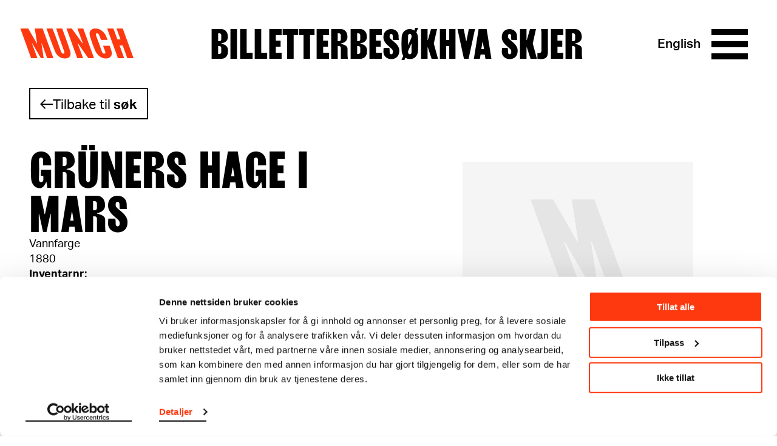

--- FILE ---
content_type: text/html; charset=utf-8
request_url: https://www.munch.no/objekt/MM.T.00079
body_size: 9884
content:
<!DOCTYPE html><html lang="no"><head>
    <meta charset="utf-8">
    <meta name="viewport" content="width=device-width, initial-scale=1">
    
    <title>Objekt - Munchmuseet</title>
    
    
    
    
    <script>(function(w,d,s,l,i){w[l]=w[l]||[];w[l].push({'gtm.start':
    new Date().getTime(),event:'gtm.js'});var f=d.getElementsByTagName(s)[0],
    j=d.createElement(s),dl=l!='dataLayer'?'&l='+l:'';j.async=true;j.src=
    'https://www.googletagmanager.com/gtm.js?id='+i+dl;f.parentNode.insertBefore(j,f);
    })(window,document,'script','dataLayer','GTM-TV86WFQ');
    </script>

        <link rel="apple-touch-icon" sizes="180x180" href="https://www.munch.no/dist/assets/images/apple-touch-icon.png">
<link rel="icon" type="image/png" sizes="32x32" href="https://www.munch.no/dist/assets/images/favicon-32x32.png">
<link rel="icon" type="image/png" sizes="16x16" href="https://www.munch.no/dist/assets/images/favicon-16x16.png">
<link rel="icon" type="image/ico" href="https://www.munch.no/dist/assets/images/favicon.ico">
<link rel="mask-icon" href="https://www.munch.no/dist/assets/images/safari-pinned-tab.svg" color="#5bbad5">
<link rel="manifest" href="https://www.munch.no/dist/manifest.json" crossorigin="use-credentials">
<meta name="msapplication-TileColor" content="#da532c">
<meta name="theme-color" content="#ffffff">
    
    <meta name="robots" content="index,follow">

        <meta property="og:title" content="Grüners hage i mars">
    <meta property="twitter:title" content="Grüners hage i mars">
<meta property="og:url" content="https://www.munch.no/objekt/MM.T.00079">
<meta property="og:type" content="article">
    <meta property="og:image" content="https://iiif.micr.io/ToLTygf/full/,800/0/default.jpg">
    <meta property="twitter:image" content="https://iiif.micr.io/ToLTygf/full/,800/0/default.jpg">
    <meta property="og:description" content="Vannfarge">
    <meta property="twitter:description" content="Vannfarge">



<link href="https://munch.no/objekt/" rel="canonical"><link href="/en/object/" hreflang="en" rel="alternate"><link href="https://munch.no/objekt/" hreflang="no" rel="alternate">
        <link type="text/css" rel="stylesheet" href="/dist/features.a56f083132d88b296e3f.css">

    
<script type="text/javascript">var appInsights=window.appInsights||function(config){function t(config){i[config]=function(){var t=arguments;i.queue.push(function(){i[config].apply(i,t)})}}var i={config:config},u=document,e=window,o="script",s="AuthenticatedUserContext",h="start",c="stop",l="Track",a=l+"Event",v=l+"Page",r,f;setTimeout(function(){var t=u.createElement(o);t.src=config.url||"https://js.monitor.azure.com/scripts/a/ai.0.js";u.getElementsByTagName(o)[0].parentNode.appendChild(t)});try{i.cookie=u.cookie}catch(y){}for(i.queue=[],r=["Event","Exception","Metric","PageView","Trace","Dependency"];r.length;)t("track"+r.pop());return t("set"+s),t("clear"+s),t(h+a),t(c+a),t(h+v),t(c+v),t("flush"),config.disableExceptionTracking||(r="onerror",t("_"+r),f=e[r],e[r]=function(config,t,u,e,o){var s=f&&f(config,t,u,e,o);return s!==!0&&i["_"+r](config,t,u,e,o),s}),i}({instrumentationKey:"6006a870-352b-464a-a6f2-98a2c3415a95",sdkExtension:"a"});window.appInsights=appInsights;appInsights.queue&&appInsights.queue.length===0&&appInsights.trackPageView();</script></head>

<body class="no-js">

    




        <script type="application/ld+json">
            {
  "@id": "https://www.munch.no/objekt/MM.T.00079",
  "@context": "https://schema.org",
  "@type": "CreativeWork",
  "name": "Grüners hage i mars",
  "alternateName": "The Grüner Garden in March (ENG)",
  "image": "https://iiif.micr.io/ToLTygf/full/,800/0/default.jpg",
  "thumbnailUrl": "https://iiif.micr.io/ToLTygf/full/,200/0/default.jpg",
  "accessMode": [
    "visual"
  ],
  "artMedium": "Vannfarge",
  "dateCreated": "1880"
}
        </script>



    <noscript>
        <iframe src="https://www.googletagmanager.com/ns.html?id=GTM-TV86WFQ" height="0" width="0" style="display: none; visibility: hidden"></iframe>
    </noscript>




<div class="NavigationContainer Navigation--whiteBlack" style="">
    <div id="react_0HNIV16DDF7AT"><a class="SkipToContent visuallyHidden" href="#maincontent">Hopp til innhold</a><style>
                                .Hamburger::before { 
                                    background: url("data:image/svg+xml;charset=utf-8,%3Csvg xmlns='http://www.w3.org/2000/svg' viewBox='0 0 32 32'%3E%3Cpath d='M30 23.5v5H2v-5h28zm0-10v5H2v-5h28zm0-10v5H2v-5h28z' fill='undefined' fill-rule='evenodd' clip-rule='evenodd'/%3E%3C/svg%3E") no-repeat }
                            </style><nav class="Navigation Navigation--whiteBlack"><div class="Navigation__inner wrapper"><ul class="HeaderNav"><li class="HeaderNav__item HeaderNav__itemLogo"><a href="/">Munch</a></li><li class="headerNavItems"><a href="/kjop-billetter/" class="HeaderNav__item">Billetter</a><a href="/besok-oss/" class="HeaderNav__item">Besøk</a><a href="/hva_skjer/" class="HeaderNav__item">Hva skjer</a></li><li class="HeaderNav__topMenuItems"><ul class="NavigationTopMenu HeaderNav__topMenu"><li class="NavigationTopMenu__item"><a href="/medlem/logg-inn/?ReturnUrl=/medlem/min-side/" class="SignLink NavigationTopMenu__sign-link">Logg inn</a></li><li class="NavigationTopMenu__item"><a href="/sok/" class="NavigationTopMenu__search-link">Søk</a></li><li class="NavigationTopMenu__item"><div class="LanguageSwitcher NavigationTopMenu__LanguageSwitcher"><div class="LanguageSwitcher__language"><a class="LanguageSwitcher__language--link" href="/en/object/MM.T.00079" lang="en">English</a></div></div></li></ul></li><li class="HeaderNav__actionButtons"><div class="HeaderNav__language"><div class="LanguageSwitcher"><div class="LanguageSwitcher__language"><a class="LanguageSwitcher__language--link" href="/en/object/MM.T.00079" lang="en">English</a></div></div></div><div class="HeaderNav__menuButton"><button aria-label="Meny" aria-expanded="false" aria-controls="menu-content" aria-haspopup="true" class="Hamburger"><span></span><span></span><span></span><span></span></button></div></li></ul></div><div class="MegaMenu MegaMenu--collapsed" id="menu-content"><div class="MegaMenu__outerContent"><div class="MegaMenu_openingHours"><div class="OpeningHours"><span class="OpeningHours__status"><strong>Stengt</strong><span>Åpner 10:00</span></span><span class="OpeningHours__hoursLink"><a href="/besok-oss/apningstider/">Alle åpningstider</a></span></div></div><ul class="NavigationTopMenu MegaMenu__topMenu"><li class="NavigationTopMenu__item"><a href="/medlem/logg-inn/?ReturnUrl=/medlem/min-side/" class="SignLink NavigationTopMenu__sign-link">Logg inn</a></li><li class="NavigationTopMenu__item"><a href="/sok/" class="NavigationTopMenu__search-link">Søk</a></li><li class="NavigationTopMenu__item"><div class="LanguageSwitcher NavigationTopMenu__LanguageSwitcher"><div class="LanguageSwitcher__language"><a class="LanguageSwitcher__language--link" href="/en/object/MM.T.00079" lang="en">English</a></div></div></li></ul><div class="MegaMenu__inner"><div class="MegaMenu__contentOuter"><div class="MegaMenu__content"><div class="MegaMenu_left"><ul class="MegaMenu__list MegaMenu__list--white"><li class="HeaderNav__item_left"><a href="/kjop-billetter/" class="">Billetter</a></li><li class="HeaderNav__item_left"><a href="/besok-oss/" class="">Besøk</a></li><li class="HeaderNav__item_left"><a href="/hva_skjer/" class="">Hva skjer</a></li></ul><ul class="MegaMenu__list"><li class="HeaderNav__item_left left_item"><a href="/medlem/">Medlem</a></li><li class="HeaderNav__item_left left_item"><a href="/nettbutikk/">Nettbutikk</a></li></ul><ul class="MegaMenu__bottom-menu MegaMenu__bottom-menu--in-column"><li class="HeaderNav__item"><a href="/om-oss/" class="MenuLine__item">Om oss</a></li><li class="HeaderNav__item"><a href="/om-oss/kontakt/" class="MenuLine__item">Kontakt</a></li><li class="HeaderNav__item"><a href="/leie-lokaler/" class="MenuLine__item">Leie lokaler</a></li><li class="HeaderNav__item"><a href="/om-oss/presse/" class="MenuLine__item">Presse</a></li><li class="HeaderNav__item"><a href="/om-oss/forlag/" class="MenuLine__item">MUNCH forlag</a></li></ul></div><div class="MegaMenu_right"><ul class="MenuLine"><li class="MenuLine__item"><a href="/link/c81c9b46ffd44998b34f831d1c2af817.aspx?tab=exhibitions">Utstillinger</a> </li><li class="MenuLine__item"><a href="/planlegg-ditt-besok/">Etasjeoversikt</a> </li><li class="MenuLine__item"><a href="/mat-drikke-MUNCH/">Mat &amp; drikke</a> </li><li class="MenuLine__item"><a href="/Grupper/">Gruppebesøk</a> </li><li class="MenuLine__item"><a href="/munchs-kunstnerskap/">Verkskatalog</a> </li><li class="MenuLine__item"><a href="/barn--unge/">Barn &amp; unge</a> </li><li class="MenuLine__item"><a href="/Grupper/skoler/">Skoler &amp; barnehager</a> </li><li class="MenuLine__item"><a href="/live/">Musikk og performance</a> </li><li class="MenuLine__item"><a href="/live/samtaler-pa-munch/">Samtaler</a> </li><li class="MenuLine__item"><a href="/edvard-munch/">Edvard Munch</a> </li><li class="MenuLine__item"><a href="/om-oss/forskning-og-innovasjon/">Forskning og innovasjon</a> </li><li class="MenuLine__item"><a href="/se-lytt-les/">Video/Podkast</a> </li><li class="MenuLine__item"><a href="/se-lytt-les/audioguide/">Audioguide</a> </li></ul></div></div></div><ul class="MegaMenu__bottom-menu MegaMenu__bottom-menu--in-bottom"><li class="HeaderNav__item"><a href="/om-oss/" class="MenuLine__item">Om oss</a></li><li class="HeaderNav__item"><a href="/om-oss/kontakt/" class="MenuLine__item">Kontakt</a></li><li class="HeaderNav__item"><a href="/leie-lokaler/" class="MenuLine__item">Leie lokaler</a></li><li class="HeaderNav__item"><a href="/om-oss/presse/" class="MenuLine__item">Presse</a></li><li class="HeaderNav__item"><a href="/om-oss/forlag/" class="MenuLine__item">MUNCH forlag</a></li></ul></div></div></div></nav></div>
</div>
<main class="maincontent" id="maincontent">
    <div id="react_0HNIV16DDF7AS"><div class="CollectionItemPage" data-reactroot=""><div class="CollectionItemPage__top-container"><section class="wrapper"><div class="CollectionItemPage__back"><div class="CollectionItemPage__back-content"><div class="CollectionItemPage__back-arrow"></div><a class="CollectionItemPage__back-link" href="#">Tilbake til <span class="CollectionItemPage__back-query-text">søk</span></a></div></div><div class="CollectionItemPage__key-info-container"><div class="CollectionItemKeyInfo"><h1 class="CollectionItemKeyInfo__title">Grüners hage i mars</h1><div><p>Vannfarge</p><p>1880</p></div><div><h2 class="CollectionItemKeyInfo__subtitle">Inventarnr: </h2><p>MM.T.00079</p></div><button class="CollectionItemKeyInfo__show-more-details-button">Vis flere detaljer</button></div><div class="CollectionImages"><div class="CollectionImages__main-image"><div class="CollectionImages__main-image-loader"><div class="LoaderContainer"><div class="lds-roller"><div></div><div></div><div></div><div></div><div></div><div></div><div></div><div></div></div></div></div><figure style="display:none"><button class="CollectionImages__main-image-button" aria-label="Se i fullskjerm"><div aria-hidden="true" class="CollectionImages__expand-icon-container"><div class="CollectionImages__expand-icon"></div></div></button><figcaption class="CollectionImages__main-image-caption">© Munchmuseet</figcaption></figure></div></div></div></section></div><section class="wrapper"><div class="CollectionItemList"><h2 class="CollectionItemList__title">Relaterte verk</h2><div class="CollectionItemList-container"><div class="CollectionList"><li class="react-reveal CollectionListItem"><a href="PE.M.00774" class="CollectionListItem__link"><img class="CollectionListItem__image" src="https://iiif.micr.io/uoCrKpm/full/,200/0/default.jpg" alt="Utsikt over Grüners hage"><div class="CollectionListItem__text-container"><h2 class="CollectionListItem__heading">Utsikt over Grüners hage</h2><p class="CollectionListItem__text">Olje på ugrundert papp</p><p class="CollectionListItem__text">1881</p></div></a></li><li class="react-reveal CollectionListItem"><a href="MM.T.02282" class="CollectionListItem__link"><img class="CollectionListItem__image" src="https://iiif.micr.io/XYFjPoK/full/,200/0/default.jpg" alt="Fra Grüners have"><div class="CollectionListItem__text-container"><h2 class="CollectionListItem__heading">Fra Grüners have</h2><p class="CollectionListItem__text">Vannfarge</p><p class="CollectionListItem__text">1880</p></div></a></li><li class="react-reveal CollectionListItem"><a href="MM.T.00066" class="CollectionListItem__link"><img class="CollectionListItem__image" src="https://iiif.micr.io/STLotFo/full/,200/0/default.jpg" alt="Solnedgang i Grüners hage"><div class="CollectionListItem__text-container"><h2 class="CollectionListItem__heading">Solnedgang i Grüners hage</h2><p class="CollectionListItem__text">Olje</p><p class="CollectionListItem__text">1881</p></div></a></li><li class="react-reveal CollectionListItem"><a href="MM.T.00067" class="CollectionListItem__link"><img class="CollectionListItem__image" src="https://iiif.micr.io/OJoBXKC/full/,200/0/default.jpg" alt="Utsikt fra Fossveien"><div class="CollectionListItem__text-container"><h2 class="CollectionListItem__heading">Utsikt fra Fossveien</h2><p class="CollectionListItem__text">Olje</p><p class="CollectionListItem__text">1881</p></div></a></li><li class="react-reveal CollectionListItem"><a href="PE.T.00018" class="CollectionListItem__link"><img class="CollectionListItem__image" src="https://iiif.micr.io//full/,200/0/default.jpg" alt="Fra Grüners hage"><div class="CollectionListItem__text-container"><h2 class="CollectionListItem__heading">Fra Grüners hage</h2><p class="CollectionListItem__text">Akvarell, blyant</p><p class="CollectionListItem__text">1879–1880</p></div></a></li></div></div></div></section><section class="wrapper"><div class="CollectionItemTags"><h2>Emner</h2><p class="CollectionItemTags__description"></p><ul class="CollectionItemTags__tags"><li><a class="CollectionItemTags__tag" href="/munchs-kunstnerskap/?query=&amp;motif=Vinter">Vinter</a></li><li><a class="CollectionItemTags__tag" href="/munchs-kunstnerskap/?query=&amp;motif=Tre">Tre</a></li><li><a class="CollectionItemTags__tag" href="/munchs-kunstnerskap/?query=&amp;motif=Hage">Hage</a></li><li><a class="CollectionItemTags__tag" href="/munchs-kunstnerskap/?query=&amp;motif=Fossveien 7">Fossveien 7</a></li><li><a class="CollectionItemTags__tag" href="/munchs-kunstnerskap/?query=&amp;motif=Motiver">Motiver</a></li><li><a class="CollectionItemTags__tag" href="/munchs-kunstnerskap/?query=&amp;motif=Årstid">Årstid</a></li><li><a class="CollectionItemTags__tag" href="/munchs-kunstnerskap/?query=&amp;motif=Flora">Flora</a></li><li><a class="CollectionItemTags__tag" href="/munchs-kunstnerskap/?query=&amp;motif=Landskap">Landskap</a></li><li><a class="CollectionItemTags__tag" href="/munchs-kunstnerskap/?query=&amp;motif=Sted">Sted</a></li><li><a class="CollectionItemTags__tag" href="/munchs-kunstnerskap/?query=&amp;motif=Norge">Norge</a></li><li><a class="CollectionItemTags__tag" href="/munchs-kunstnerskap/?query=&amp;motif=Oslo">Oslo</a></li><li><a class="CollectionItemTags__tag" href="/munchs-kunstnerskap/?query=&amp;motif=Grünerløkka">Grünerløkka</a></li></ul></div></section><section class="wrapper"><div class="CollectionItemMetadata" tabindex="-1" aria-labelledby="metadata-title"><h2 id="metadata-title">Detaljer</h2><div class="CollectionItemMetadata__container"><dl class="CollectionItemMetadata__list"><li class="CollectionItemMetadata__list-item"><strong>Tittel</strong><span>Grüners hage i mars (NO)<br></span><span>The Grüner Garden in March (EN)<br></span><span></span></li><li class="CollectionItemMetadata__list-item"><strong>Datering</strong>1880</li><li class="CollectionItemMetadata__list-item"><strong>Klassifikasjon</strong>Tegninger</li><li class="CollectionItemMetadata__list-item"><strong>Redskap/materiale</strong><span>Vannfarge<br></span><span>Velinpapir</span></li></dl><dl class="CollectionItemMetadata__list"><li class="CollectionItemMetadata__list-item"><strong>Mål</strong><span>Papir (Sheet): 105 × 140 × 0,3 mm</span></li><li class="CollectionItemMetadata__list-item"><strong>Signatur</strong>E. Munch [blyant, n.t.v.] // EM [pensel, verso, o.t.v.]</li><li class="CollectionItemMetadata__list-item"><strong>Primærpåskrift</strong>Marts 80 [blyant, n.t.h.] // 1880 Marts [pensel, verso, o.m.] // Parti fra Grüners Have [blyant, verso, o.t.h.] // E. Munch [blyant, n.t.v.] // EM [pensel, verso, o.t.v.]</li><li class="CollectionItemMetadata__list-item"><strong>Kreditering</strong>Munchmuseet</li></dl></div></div></section></div></div>,


</main>

<footer class="CollectionFooter wrapper">
    <div class="CollectionFooter_content">
        <div class="CollectionFooter__section__header">
            <h2>
                Om verkskatalogen
            </h2>
        </div>
        <div class="CollectionFooter__sections">
            <div class="CollectionFooter__section">
                <p>I verkskatalogen kan du søke i hele Edvard Munchs kunstnerskap. Verkskatalogen utbedres jevnlig i samsvar med den nyeste forskningen. Vi tar forbehold om at feil kan forekomme.</p>
<p>MUNCHs samling består av over 42 000 unike museumsobjekter, inkludert nærmere 27 000 unike kunstverk. I tillegg til den ekstraordinære samlingen som&nbsp;<a href="/edvard-munch/">Edvard Munch</a>&nbsp;testamenterte til Oslo kommune i 1940, rommer museet også samlingene til Rolf Stenersen, Amaldus Nielsen og Ludvig O. Ravensberg.&nbsp;</p>
<p><a href="/om-samlingen/">Les mer</a><a href="/om-samlingen/"> o</a><a href="/om-samlingen/">m</a><a href="/om-samlingen/"> samlingen her</a></p>
            </div>
            <div class="CollectionFooter__section">
                <p><a href="/om-samlingen/foto-av-edvard-munchs-kunstverk/">Les mer om bruk av våre avfotograferinger og kreditering</a>&nbsp;</p>
<p><a href="/om-samlingen/digital-tilgjengeliggjoring-av-edvard-munchs-kunstnerskap/">Les mer om arbeidet med å digitalisere Munchs kunstnerskap</a></p>
<p>Den digitale tilgjengeliggjøringen av museets samling og katalogen over Edvard Munchs komplette kunstnerskap er støttet av&nbsp;<a href="https://bergesenstiftelsen.no/">Bergesenstiftelsen</a>.</p>
<p>

</p><figure class="Figure Figure--center">
    <div class="Figure__image">
        

<picture><source media="(max-aspect-ratio: 11/16) and (max-width: 1024px)" sizes="(min-width: 1024px) 75vw, (min-width: 768px) 90vw" srcset="/globalassets/sponsorlogoer/bergesenstiftelsen/bergesenstiftelsen-primarlogo-svart-png.png?mode=max&amp;quality=95&amp;w=400 400w, /globalassets/sponsorlogoer/bergesenstiftelsen/bergesenstiftelsen-primarlogo-svart-png.png?mode=max&amp;quality=95&amp;w=500 500w, /globalassets/sponsorlogoer/bergesenstiftelsen/bergesenstiftelsen-primarlogo-svart-png.png?mode=max&amp;quality=95&amp;w=600 600w, /globalassets/sponsorlogoer/bergesenstiftelsen/bergesenstiftelsen-primarlogo-svart-png.png?mode=max&amp;quality=95&amp;w=700 700w, /globalassets/sponsorlogoer/bergesenstiftelsen/bergesenstiftelsen-primarlogo-svart-png.png?mode=max&amp;quality=95&amp;w=800 800w"><source media="" sizes="90vh" srcset="/globalassets/sponsorlogoer/bergesenstiftelsen/bergesenstiftelsen-primarlogo-svart-png.png?mode=max&amp;quality=95&amp;w=100 100w, /globalassets/sponsorlogoer/bergesenstiftelsen/bergesenstiftelsen-primarlogo-svart-png.png?mode=max&amp;quality=95&amp;w=400 400w, /globalassets/sponsorlogoer/bergesenstiftelsen/bergesenstiftelsen-primarlogo-svart-png.png?mode=max&amp;quality=95&amp;w=500 500w, /globalassets/sponsorlogoer/bergesenstiftelsen/bergesenstiftelsen-primarlogo-svart-png.png?mode=max&amp;quality=95&amp;w=800 800w, /globalassets/sponsorlogoer/bergesenstiftelsen/bergesenstiftelsen-primarlogo-svart-png.png?mode=max&amp;quality=95&amp;w=1000 1000w, /globalassets/sponsorlogoer/bergesenstiftelsen/bergesenstiftelsen-primarlogo-svart-png.png?mode=max&amp;quality=95&amp;w=1100 1100w, /globalassets/sponsorlogoer/bergesenstiftelsen/bergesenstiftelsen-primarlogo-svart-png.png?mode=max&amp;quality=95&amp;w=1400 1400w"><img alt="" src="/globalassets/sponsorlogoer/bergesenstiftelsen/bergesenstiftelsen-primarlogo-svart-png.png?w=800"></picture>
    </div>

</figure>
<p></p>
                <div class="CollectionFooter__section__image">
                    <img src="">
                </div>
            </div>
        </div>
    </div>
</footer>


<div id="react_0HNIV16DDF7AU"><footer class="Footer" data-reactroot=""><div class="Footer__content"><div class="Footer__sections"><div class="Footer__section Footer__section-one"><div class="Footer__sectionContent"><p><strong>MUNCH, Bjørvika:</strong><br>Edvard Munchs plass 1, 0194 Oslo</p>
<p><strong>Ordinære åpningstider</strong><br>Søn - tirs:&nbsp; 10 - 18<br>Ons - lør:&nbsp; &nbsp;10 - 21<br><a href="/link/f1b9c322977647fc82d49dbae91cc8eb.aspx">Se alle åpningstider</a></p>
<p><strong>Postadresse:</strong> <br>Postboks 3304 Sørenga, 0140 Oslo</p>
<p><a href="mailto:info@munchmuseet.no">info@munchmuseet.no</a></p>
<p><strong>Organisasjonsnummer:<br></strong>995138670</p>
<p><a href="https://www.oslo.kommune.no" target="_blank" rel="noopener"><img src="/link/2844e8935c1c4947aafc39dd49210221.aspx" alt="Oslo Kommune logo og link til deres nettsider"></a><br><br></p></div><a class="Footer__accessibilityLink" target="_blank" rel="noopener noreferrer"><img src="../../../Static/Images/tilgjengelighetsmerket.png" alt="Tilgjengelighetsmerket"><span></span></a></div><div class="Footer__section"><p><a href="/link/a4c9346c273b4c8c99560cb20f66328a.aspx">Om oss</a><br><a href="/link/c61f9e8a3ef546b391fa4f27b133c8d9.aspx" target="_blank" rel="noopener">Presse</a><br><a href="/link/a5c1d29f64684bdda89dcd07e138732d.aspx">Sponsorsamarbeid</a><br><a href="/link/8bd03c0a516b43c2b2bde09d0dad24c8.aspx">Leie lokaler</a><br><a href="/link/c100a5ba997a45a4b9ad9b98aebf3604.aspx">Kontakt</a></p>
<p><a href="https://shop.munchmuseet.no/?___store=no">Nettbutikk</a></p>
<p><a href="https://uustatus.no/nb/erklaringer/publisert/62f35691-cf7e-45be-9e95-eba927596c58">Tilgjengelighetserklæring</a><br><a href="/link/0099c05fcc9d41b3a324bf4dda1e5fc3.aspx">Personvern og&nbsp; informasjonskapsler</a></p>
<p><strong>Nyhetsbrev</strong><br><a href="/link/4b8eef516f6d4fe9a042ddec02d31403.aspx">Meld deg på her</a></p>
<p><strong>Følg oss:&nbsp;<br></strong>&gt; <a href="https://www.instagram.com/munchmuseum/" target="_blank" rel="noopener">Instagram</a><br>&gt; <a href="https://www.tiktok.com/@munchmuseet?is_from_webapp=1&amp;sender_device=pc">TikTok</a><br>&gt; <a href="https://www.youtube.com/user/themunchmuseum" target="_blank" rel="noopener">YouTube</a><br>&gt; <a href="https://www.facebook.com/Munchmuseet/" target="_blank" rel="noopener">MUNCH på Facebook</a><br>&gt; <a href="https://www.facebook.com/edvard.munch/" target="_blank" rel="noopener">Edvard Munch på Facebook</a></p></div></div><div class="Footer__sponsors"><h2 class="Footer__sponsorsHeading">Våre sponsorpartnere og støttespillere:</h2><ul class="Footer__sponsorsList"><li class="Footer__sponsorsItem"><a class="Footer__sponsorsLink" href="https://inpex-idemitsu.no/" target="_blank" rel="noopener noreferrer"><img src="/globalassets/sponsorlogoer/inpex_idemitsu_norge_white.svg" alt="Idemitsu"></a></li><li class="Footer__sponsorsItem"><a class="Footer__sponsorsLink" href="http://canica.no/" target="_blank" rel="noopener noreferrer"><img src="/globalassets/sponsorlogoer/canica_stanse_hvit_2.svg" alt="Canica"></a></li><li class="Footer__sponsorsItem"><a class="Footer__sponsorsLink" href="https://www.vikingcruises.co.uk/" target="_blank" rel="noopener noreferrer"><img src="/globalassets/sponsorlogoer/viking-white.svg" alt="Viking Cruises"></a></li><li class="Footer__sponsorsItem"><a class="Footer__sponsorsLink" href="https://www2.deloitte.com/no/no.html" target="_blank" rel="noopener noreferrer"><img src="/globalassets/sponsorlogoer/del_sec_grey.svg" alt="Deloitte"></a></li><li class="Footer__sponsorsItem"><a class="Footer__sponsorsLink" href="https://bergesenstiftelsen.no/" target="_blank" rel="noopener noreferrer"><img src="/contentassets/65c228ee4421418f8f14b73400050250/bergesenstiftelsen-primarlogo-hvit-svg.svg" alt="Bergensentiftelsen"></a></li><li class="Footer__sponsorsItem"><a class="Footer__sponsorsLink" href="https://www.sparebankstiftelsen.no/no" target="_blank" rel="noopener noreferrer"><img src="/globalassets/sponsorlogoer/sbs-white.svg" alt="Sparebankstiftelsen"></a></li><li class="Footer__sponsorsItem"><a class="Footer__sponsorsLink" href="https://www.talentnorge.no/" target="_blank" rel="noopener noreferrer"><img src="/globalassets/sponsorlogoer/talentnorge-hvit.svg" alt="Talent Norge"></a></li></ul></div><div class="Footer__links"><a class="Footer__osloLink" target="_blank" rel="noopener noreferrer"><img src="../../../Static/Images/oslokommune.png" alt="Oslo kommune"></a></div></div></footer></div>

<div id="react_0HNIV16DDF7AV"></div>

    
<script>
    if ('loading' in HTMLImageElement.prototype) {
        var pictures = document.querySelectorAll('picture');

        for (var i = 0; i < pictures.length; i++) {

            var picture = pictures[i];
            var img = picture.querySelector('img.lazyload');

            if (img) {
                img.src = img.dataset.src;

                var sources = picture.querySelectorAll('source');

                for (var y = 0; y < sources.length; y++) {
                    var source = sources[y];
                    source.srcset = source.dataset.srcset;
                }
            }
        }

    } else {
        var script = document.createElement('script');
        script.async = false;
        script.src = '/dist/lazysizes.dcde0a649454cf991b3d.js';
        document.body.appendChild(script);
    }
</script>
    <script src="/dist/features.a56f083132d88b296e3f.js"></script>
    <script>ReactDOM.hydrate(React.createElement(CollectionItemPage, {"collectionObject":{"name":"MM.T.00079","lastIndexed":"2026-01-31T00:38:29.974047Z","primaryMaker":null,"primaryMedia":null,"mediaId":"ToLTygf","mediaApprovedForWeb":true,"title":"Grüners hage i mars","titleEn":"The Grüner Garden in March","titleDe":null,"invNo":"MM.T.00079","id":"4931","classificationEn":"Drawings","classification":"Tegninger","creditline":"Munchmuseet","creditlineEn":"The Munch Museum","mediumEn":"Watercolour","medium":"Vannfarge","description":null,"descriptionEn":null,"displayDate":"1880","catalogueRaisonne":null,"signed":"E. Munch [blyant, n.t.v.] // EM [pensel, verso, o.t.v.]","inscribed":"Marts 80 [blyant, n.t.h.] // 1880 Marts [pensel, verso, o.m.] // Parti fra Grüners Have [blyant, verso, o.t.h.] // E. Munch [blyant, n.t.v.] // EM [pensel, verso, o.t.v.]","inscribedEn":"March 80 [pencil, lower right] // 1880 March [brush, verso, upper middle] // ParScene from Grüner\u0027s garden [pencil, verso, upper right] // E. Munch [pencil, lower left] // EM [brush, verso, upper left]","objectStatus":"I museets eie","objectStatusId":1,"markings":null,"bibliography":"","paperSupportEn":"\r\nWove paper","paperSupport":"Velinpapir","rightUsageTerms":null,"fotographer":null,"mediaCopyright":"© Munchmuseet","depth":null,"height":null,"dimensions":["Papir (Sheet): 105 × 140 × 0,3 mm"],"yearFrom":1880,"yearTo":1880,"departments":["Munch-samlingen"],"motifs":["Vinter","Tre","Hage","Fossveien 7","Motiver","Årstid","Flora","Landskap","Sted","Norge","Oslo","Grünerløkka"],"themes":[],"peopleNationalities":[],"hasMedia":true,"isLivsfrisetematikk":false,"relationshipsBlobName":null,"richText":null,"richTextEn":null,"aboutObjectTitleOverride":null,"aboutObjectTitleOverrideEn":null,"portrayedPeople":[],"artist":null,"otherPeople":[],"relationships":[{"invNo":"PE.M.00774","relationshipType":"Samme motiv som"},{"invNo":"MM.T.02282","relationshipType":"Samme motiv som"},{"invNo":"MM.T.00066","relationshipType":"Samme motiv som"},{"invNo":"MM.T.00067","relationshipType":"Samme motiv som"},{"invNo":"PE.T.00018","relationshipType":"Se også"}],"partOfExhibitions":[],"hasExhibition":false,"portrayedOrOtherPeopleFacet":[],"partOfExhibitionsFacet":[],"isHiddenInSearchResults":false},"virtualObject":{"virtualCollectionDescriptionString":null,"virtualCollectionLinkString":null,"virtualParentInvNo":null,"virtualShowParentText":null,"virtualParentRelationships":0},"relationships":[{"invNo":"PE.M.00774","id":"4414","title":"Utsikt over Grüners hage","imageUrl":"https://iiif.micr.io/uoCrKpm/full/,200/0/default.jpg","hasMedia":true,"medium":"Olje på ugrundert papp","displayDate":"1881"},{"invNo":"MM.T.02282","id":"7436","title":"Fra Grüners have","imageUrl":"https://iiif.micr.io/XYFjPoK/full/,200/0/default.jpg","hasMedia":true,"medium":"Vannfarge","displayDate":"1880"},{"invNo":"MM.T.00066","id":"6891","title":"Solnedgang i Grüners hage","imageUrl":"https://iiif.micr.io/STLotFo/full/,200/0/default.jpg","hasMedia":true,"medium":"Olje","displayDate":"1881"},{"invNo":"MM.T.00067","id":"4923","title":"Utsikt fra Fossveien","imageUrl":"https://iiif.micr.io/OJoBXKC/full/,200/0/default.jpg","hasMedia":true,"medium":"Olje","displayDate":"1881"},{"invNo":"PE.T.00018","id":"38420","title":"Fra Grüners hage","imageUrl":"https://iiif.micr.io//full/,200/0/default.jpg","hasMedia":false,"medium":"Akvarell, blyant","displayDate":"1879–1880"}],"virtualObjectChildren":[],"sketchbookChildren":[],"sketchbookParent":{"sketchBookParentInvNo":null,"sketchBookParentName":null,"sketchBookCountOfPages":0},"otherActors":[],"collectionSearchPageUrl":"/munchs-kunstnerskap/","collectionSearchPageMunchUrl":"/edvard-munchs-kunstnerskap/","jsonLd":"{\r\n  \u0022@id\u0022: \u0022https://www.munch.no/objekt/MM.T.00079\u0022,\r\n  \u0022@context\u0022: \u0022https://schema.org\u0022,\r\n  \u0022@type\u0022: \u0022CreativeWork\u0022,\r\n  \u0022name\u0022: \u0022Grüners hage i mars\u0022,\r\n  \u0022alternateName\u0022: \u0022The Grüner Garden in March (ENG)\u0022,\r\n  \u0022image\u0022: \u0022https://iiif.micr.io/ToLTygf/full/,800/0/default.jpg\u0022,\r\n  \u0022thumbnailUrl\u0022: \u0022https://iiif.micr.io/ToLTygf/full/,200/0/default.jpg\u0022,\r\n  \u0022accessMode\u0022: [\r\n    \u0022visual\u0022\r\n  ],\r\n  \u0022artMedium\u0022: \u0022Vannfarge\u0022,\r\n  \u0022dateCreated\u0022: \u00221880\u0022\r\n}","virtualObjectInfo":"Dette grafikkmotivet finnes i {0} eksemplarer. Se alle eksemplarene under. ","translations":{"inventoryNumber":"Inventarnr: ","medium":"Vannfarge","showMore":"Vis mer","showLess":"Vis mindre","motifVirtualTitle":"motiv: ","title":"Grüners hage i mars","painter":"Kunstner","model":"Modell","printer":"Trykker","portrayed":"Portrettert","depicted":"Avbildet","classification":"Klassifikasjon","technique":"Materiale/teknikk","tools":"Redskap/materiale","dimensions":"Mål","titleLabel":"Tittel","date":"Datering","signed":"Signatur","inscribed":"Primærpåskrift","markings":"Sekundærpåskrift","owner":"Kreditering","bibliography":"Bibliografi","details":"Detaljer","backTo":"Tilbake til","collection":"samlingen","relatedTitle":"Relaterte verk","showMoreDetails":"Vis flere detaljer","exhibitedIn":"Utstilt i","aboutObject":"Teknikkbeskrivelse","fotographerLabel":"Foto"},"language":"nb","tagsTitle":"Emner","tagsDescription":null,"ariaImageExpanded":"Se i fullskjerm","backToLabel":"søk","individualWorksTitle":"Alle eksemplarer","sketchbookPagesTitle":"Det er {0} sider fra denne skisseboken i katalogen","sketchbookParentLabel":null,"exhibitedIn":null,"copyrightFallback":"Fotografiet er ikke tilgjengelig eller vi har ikke rettigheter til å vise det."}), document.getElementById("react_0HNIV16DDF7AS"));
ReactDOM.hydrate(React.createElement(Navigation, {"translations":{"skipToContent":"Hopp til innhold","collapse":"Utvide","expand":"Kollapse","homepage":"Hjemmeside","munchMuseumLogo":"Munchmuseet logo","menu":"Meny"},"model":{"header":[{"url":"/kjop-billetter/","name":"Billetter","children":[]},{"url":"/besok-oss/","name":"Besøk","children":[]},{"url":"/hva_skjer/","name":"Hva skjer","children":[]}],"featuredMenu":[{"url":"/link/c81c9b46ffd44998b34f831d1c2af817.aspx?tab=exhibitions","name":"Utstillinger","children":[]},{"url":"/planlegg-ditt-besok/","name":"Etasjeoversikt","children":[]},{"url":"/mat-drikke-MUNCH/","name":"Mat \u0026 drikke","children":[]},{"url":"/Grupper/","name":"Gruppebesøk","children":[]},{"url":"/munchs-kunstnerskap/","name":"Verkskatalog","children":[]},{"url":"/barn--unge/","name":"Barn \u0026 unge","children":[]},{"url":"/Grupper/skoler/","name":"Skoler \u0026 barnehager","children":[]},{"url":"/live/","name":"Musikk og performance","children":[]},{"url":"/live/samtaler-pa-munch/","name":"Samtaler","children":[]},{"url":"/edvard-munch/","name":"Edvard Munch","children":[]},{"url":"/om-oss/forskning-og-innovasjon/","name":"Forskning og innovasjon","children":[]},{"url":"/se-lytt-les/","name":"Video/Podkast","children":[]},{"url":"/se-lytt-les/audioguide/","name":"Audioguide","children":[]}],"megaMenu":[{"url":"/medlem/","name":"Medlem","children":[]},{"url":"/nettbutikk/","name":"Nettbutikk","children":[]}],"bottomMenu":[{"url":"/om-oss/","name":"Om oss","children":[]},{"url":"/om-oss/kontakt/","name":"Kontakt","children":[]},{"url":"/leie-lokaler/","name":"Leie lokaler","children":[]},{"url":"/om-oss/presse/","name":"Presse","children":[]},{"url":"/om-oss/forlag/","name":"MUNCH forlag","children":[]}],"languageSwitcher":{"availableLanguages":[{"code":"no","currentPageUrl":"/objekt/MM.T.00079","text":"Norsk"},{"code":"en","currentPageUrl":"/en/object/MM.T.00079","text":"English"}],"currentLanguage":"no"},"theme":12,"customThemeColors":null,"openingHours":{"openingHoursString":"Åpent idag: 10:00 - 21:00","openingHoursLink":{"openingHoursUrl":"/besok-oss/apningstider/","openingHoursUrlText":"Alle åpningstider"}},"homepageUrl":"/","loginLogoutViewModel":{"isLoggedIn":false,"logInText":"Logg inn","logInUrl":"/medlem/logg-inn/","logOutText":"Logg ut","logOutUrl":"/api/MembershipApi/Logout","serverErrorText":"Her skjedde det noe feil","memberPageUrl":"/medlem/min-side/","myPageLinkUrl":"/medlem/min-side/","myPageLinkText":"Min side","returnUrl":null},"searchLink":{"text":"Søk","url":"/sok/"},"shopOpenStatusLabel":"Åpent","shopClosedLabel":"Stengt","openingHoursLabel":"Alle åpningstider","openingHoursUrl":"/besok-oss/apningstider/","currentStatus":"Stengt","currentTimeStatus":"Åpner 10:00","reason":null,"reasonLabel":null,"reasonUrl":null,"hideOpeningHours":false}}), document.getElementById("react_0HNIV16DDF7AT"));
ReactDOM.hydrate(React.createElement(Footer, {"sectionOne":"\u003cp\u003e\u003cstrong\u003eMUNCH, Bj\u0026oslash;rvika:\u003c/strong\u003e\u003cbr /\u003eEdvard Munchs plass 1, 0194 Oslo\u003c/p\u003e\n\u003cp\u003e\u003cstrong\u003eOrdin\u0026aelig;re \u0026aring;pningstider\u003c/strong\u003e\u003cbr /\u003eS\u0026oslash;n - tirs:\u0026nbsp; 10 - 18\u003cbr /\u003eOns - l\u0026oslash;r:\u0026nbsp; \u0026nbsp;10 - 21\u003cbr /\u003e\u003ca href=\u0022/link/f1b9c322977647fc82d49dbae91cc8eb.aspx\u0022\u003eSe alle \u0026aring;pningstider\u003c/a\u003e\u003c/p\u003e\n\u003cp\u003e\u003cstrong\u003ePostadresse:\u003c/strong\u003e \u003cbr /\u003ePostboks 3304 S\u0026oslash;renga, 0140 Oslo\u003c/p\u003e\n\u003cp\u003e\u003ca href=\u0022mailto:info@munchmuseet.no\u0022\u003einfo@munchmuseet.no\u003c/a\u003e\u003c/p\u003e\n\u003cp\u003e\u003cstrong\u003eOrganisasjonsnummer:\u003cbr /\u003e\u003c/strong\u003e995138670\u003c/p\u003e\n\u003cp\u003e\u003ca href=\u0022https://www.oslo.kommune.no\u0022 target=\u0022_blank\u0022 rel=\u0022noopener\u0022\u003e\u003cimg src=\u0022/link/2844e8935c1c4947aafc39dd49210221.aspx\u0022 alt=\u0022Oslo Kommune logo og link til deres nettsider\u0022 /\u003e\u003c/a\u003e\u003cbr /\u003e\u003cbr /\u003e\u003c/p\u003e","sectionTwo":"\u003cp\u003e\u003ca href=\u0022/link/a4c9346c273b4c8c99560cb20f66328a.aspx\u0022\u003eOm oss\u003c/a\u003e\u003cbr /\u003e\u003ca href=\u0022/link/c61f9e8a3ef546b391fa4f27b133c8d9.aspx\u0022 target=\u0022_blank\u0022 rel=\u0022noopener\u0022\u003ePresse\u003c/a\u003e\u003cbr /\u003e\u003ca href=\u0022/link/a5c1d29f64684bdda89dcd07e138732d.aspx\u0022\u003eSponsorsamarbeid\u003c/a\u003e\u003cbr /\u003e\u003ca href=\u0022/link/8bd03c0a516b43c2b2bde09d0dad24c8.aspx\u0022\u003eLeie lokaler\u003c/a\u003e\u003cbr /\u003e\u003ca href=\u0022/link/c100a5ba997a45a4b9ad9b98aebf3604.aspx\u0022\u003eKontakt\u003c/a\u003e\u003c/p\u003e\n\u003cp\u003e\u003ca href=\u0022https://shop.munchmuseet.no/?___store=no\u0022\u003eNettbutikk\u003c/a\u003e\u003c/p\u003e\n\u003cp\u003e\u003ca href=\u0022https://uustatus.no/nb/erklaringer/publisert/62f35691-cf7e-45be-9e95-eba927596c58\u0022\u003eTilgjengelighetserkl\u0026aelig;ring\u003c/a\u003e\u003cbr /\u003e\u003ca href=\u0022/link/0099c05fcc9d41b3a324bf4dda1e5fc3.aspx\u0022\u003ePersonvern og\u0026nbsp; informasjonskapsler\u003c/a\u003e\u003c/p\u003e\n\u003cp\u003e\u003cstrong\u003eNyhetsbrev\u003c/strong\u003e\u003cbr /\u003e\u003ca href=\u0022/link/4b8eef516f6d4fe9a042ddec02d31403.aspx\u0022\u003eMeld deg p\u0026aring; her\u003c/a\u003e\u003c/p\u003e\n\u003cp\u003e\u003cstrong\u003eF\u0026oslash;lg oss:\u0026nbsp;\u003cbr /\u003e\u003c/strong\u003e\u0026gt; \u003ca href=\u0022https://www.instagram.com/munchmuseum/\u0022 target=\u0022_blank\u0022 rel=\u0022noopener\u0022\u003eInstagram\u003c/a\u003e\u003cbr /\u003e\u0026gt; \u003ca href=\u0022https://www.tiktok.com/@munchmuseet?is_from_webapp=1\u0026amp;sender_device=pc\u0022\u003eTikTok\u003c/a\u003e\u003cbr /\u003e\u0026gt; \u003ca href=\u0022https://www.youtube.com/user/themunchmuseum\u0022 target=\u0022_blank\u0022 rel=\u0022noopener\u0022\u003eYouTube\u003c/a\u003e\u003cbr /\u003e\u0026gt; \u003ca href=\u0022https://www.facebook.com/Munchmuseet/\u0022 target=\u0022_blank\u0022 rel=\u0022noopener\u0022\u003eMUNCH p\u0026aring; Facebook\u003c/a\u003e\u003cbr /\u003e\u0026gt; \u003ca href=\u0022https://www.facebook.com/edvard.munch/\u0022 target=\u0022_blank\u0022 rel=\u0022noopener\u0022\u003eEdvard Munch p\u0026aring; Facebook\u003c/a\u003e\u003c/p\u003e","sponsorsHeading":"Våre sponsorpartnere og støttespillere:","sponsors":[{"logo":"/globalassets/sponsorlogoer/inpex_idemitsu_norge_white.svg","link":"https://inpex-idemitsu.no/","alt":"Idemitsu"},{"logo":"/globalassets/sponsorlogoer/canica_stanse_hvit_2.svg","link":"http://canica.no/","alt":"Canica"},{"logo":"/globalassets/sponsorlogoer/viking-white.svg","link":"https://www.vikingcruises.co.uk/","alt":"Viking Cruises"},{"logo":"/globalassets/sponsorlogoer/del_sec_grey.svg","link":"https://www2.deloitte.com/no/no.html","alt":"Deloitte"},{"logo":"/contentassets/65c228ee4421418f8f14b73400050250/bergesenstiftelsen-primarlogo-hvit-svg.svg","link":"https://bergesenstiftelsen.no/","alt":"Bergensentiftelsen"},{"logo":"/globalassets/sponsorlogoer/sbs-white.svg","link":"https://www.sparebankstiftelsen.no/no","alt":"Sparebankstiftelsen"},{"logo":"/globalassets/sponsorlogoer/talentnorge-hvit.svg","link":"https://www.talentnorge.no/","alt":"Talent Norge"}],"osloLinkLabel":null,"osloLinkUrl":null,"accessibilityMarkLinkText":null,"accessibilityMarkLinkUrl":null,"model":{"sectionOne":"\u003cp\u003e\u003cstrong\u003eMUNCH, Bj\u0026oslash;rvika:\u003c/strong\u003e\u003cbr /\u003eEdvard Munchs plass 1, 0194 Oslo\u003c/p\u003e\n\u003cp\u003e\u003cstrong\u003eOrdin\u0026aelig;re \u0026aring;pningstider\u003c/strong\u003e\u003cbr /\u003eS\u0026oslash;n - tirs:\u0026nbsp; 10 - 18\u003cbr /\u003eOns - l\u0026oslash;r:\u0026nbsp; \u0026nbsp;10 - 21\u003cbr /\u003e\u003ca href=\u0022/link/f1b9c322977647fc82d49dbae91cc8eb.aspx\u0022\u003eSe alle \u0026aring;pningstider\u003c/a\u003e\u003c/p\u003e\n\u003cp\u003e\u003cstrong\u003ePostadresse:\u003c/strong\u003e \u003cbr /\u003ePostboks 3304 S\u0026oslash;renga, 0140 Oslo\u003c/p\u003e\n\u003cp\u003e\u003ca href=\u0022mailto:info@munchmuseet.no\u0022\u003einfo@munchmuseet.no\u003c/a\u003e\u003c/p\u003e\n\u003cp\u003e\u003cstrong\u003eOrganisasjonsnummer:\u003cbr /\u003e\u003c/strong\u003e995138670\u003c/p\u003e\n\u003cp\u003e\u003ca href=\u0022https://www.oslo.kommune.no\u0022 target=\u0022_blank\u0022 rel=\u0022noopener\u0022\u003e\u003cimg src=\u0022/link/2844e8935c1c4947aafc39dd49210221.aspx\u0022 alt=\u0022Oslo Kommune logo og link til deres nettsider\u0022 /\u003e\u003c/a\u003e\u003cbr /\u003e\u003cbr /\u003e\u003c/p\u003e","sectionTwo":"\u003cp\u003e\u003ca href=\u0022/link/a4c9346c273b4c8c99560cb20f66328a.aspx\u0022\u003eOm oss\u003c/a\u003e\u003cbr /\u003e\u003ca href=\u0022/link/c61f9e8a3ef546b391fa4f27b133c8d9.aspx\u0022 target=\u0022_blank\u0022 rel=\u0022noopener\u0022\u003ePresse\u003c/a\u003e\u003cbr /\u003e\u003ca href=\u0022/link/a5c1d29f64684bdda89dcd07e138732d.aspx\u0022\u003eSponsorsamarbeid\u003c/a\u003e\u003cbr /\u003e\u003ca href=\u0022/link/8bd03c0a516b43c2b2bde09d0dad24c8.aspx\u0022\u003eLeie lokaler\u003c/a\u003e\u003cbr /\u003e\u003ca href=\u0022/link/c100a5ba997a45a4b9ad9b98aebf3604.aspx\u0022\u003eKontakt\u003c/a\u003e\u003c/p\u003e\n\u003cp\u003e\u003ca href=\u0022https://shop.munchmuseet.no/?___store=no\u0022\u003eNettbutikk\u003c/a\u003e\u003c/p\u003e\n\u003cp\u003e\u003ca href=\u0022https://uustatus.no/nb/erklaringer/publisert/62f35691-cf7e-45be-9e95-eba927596c58\u0022\u003eTilgjengelighetserkl\u0026aelig;ring\u003c/a\u003e\u003cbr /\u003e\u003ca href=\u0022/link/0099c05fcc9d41b3a324bf4dda1e5fc3.aspx\u0022\u003ePersonvern og\u0026nbsp; informasjonskapsler\u003c/a\u003e\u003c/p\u003e\n\u003cp\u003e\u003cstrong\u003eNyhetsbrev\u003c/strong\u003e\u003cbr /\u003e\u003ca href=\u0022/link/4b8eef516f6d4fe9a042ddec02d31403.aspx\u0022\u003eMeld deg p\u0026aring; her\u003c/a\u003e\u003c/p\u003e\n\u003cp\u003e\u003cstrong\u003eF\u0026oslash;lg oss:\u0026nbsp;\u003cbr /\u003e\u003c/strong\u003e\u0026gt; \u003ca href=\u0022https://www.instagram.com/munchmuseum/\u0022 target=\u0022_blank\u0022 rel=\u0022noopener\u0022\u003eInstagram\u003c/a\u003e\u003cbr /\u003e\u0026gt; \u003ca href=\u0022https://www.tiktok.com/@munchmuseet?is_from_webapp=1\u0026amp;sender_device=pc\u0022\u003eTikTok\u003c/a\u003e\u003cbr /\u003e\u0026gt; \u003ca href=\u0022https://www.youtube.com/user/themunchmuseum\u0022 target=\u0022_blank\u0022 rel=\u0022noopener\u0022\u003eYouTube\u003c/a\u003e\u003cbr /\u003e\u0026gt; \u003ca href=\u0022https://www.facebook.com/Munchmuseet/\u0022 target=\u0022_blank\u0022 rel=\u0022noopener\u0022\u003eMUNCH p\u0026aring; Facebook\u003c/a\u003e\u003cbr /\u003e\u0026gt; \u003ca href=\u0022https://www.facebook.com/edvard.munch/\u0022 target=\u0022_blank\u0022 rel=\u0022noopener\u0022\u003eEdvard Munch p\u0026aring; Facebook\u003c/a\u003e\u003c/p\u003e","sponsorsHeading":"Våre sponsorpartnere og støttespillere:","sponsors":[{"logo":"/globalassets/sponsorlogoer/inpex_idemitsu_norge_white.svg","link":"https://inpex-idemitsu.no/","alt":"Idemitsu"},{"logo":"/globalassets/sponsorlogoer/canica_stanse_hvit_2.svg","link":"http://canica.no/","alt":"Canica"},{"logo":"/globalassets/sponsorlogoer/viking-white.svg","link":"https://www.vikingcruises.co.uk/","alt":"Viking Cruises"},{"logo":"/globalassets/sponsorlogoer/del_sec_grey.svg","link":"https://www2.deloitte.com/no/no.html","alt":"Deloitte"},{"logo":"/contentassets/65c228ee4421418f8f14b73400050250/bergesenstiftelsen-primarlogo-hvit-svg.svg","link":"https://bergesenstiftelsen.no/","alt":"Bergensentiftelsen"},{"logo":"/globalassets/sponsorlogoer/sbs-white.svg","link":"https://www.sparebankstiftelsen.no/no","alt":"Sparebankstiftelsen"},{"logo":"/globalassets/sponsorlogoer/talentnorge-hvit.svg","link":"https://www.talentnorge.no/","alt":"Talent Norge"}],"osloLinkLabel":null,"osloLinkUrl":null,"accessibilityMarkLinkText":null,"accessibilityMarkLinkUrl":null}}), document.getElementById("react_0HNIV16DDF7AU"));
ReactDOM.hydrate(React.createElement(CookiesConsent, {"closeText":"Kollapse","model":{"message":null,"cookiePolicyLinkText":null,"cookiePolicyUrl":null}}), document.getElementById("react_0HNIV16DDF7AV"));
</script>
    <script type="text/javascript" src="https://dl.episerver.net/13.6.1/epi-util/find.js"></script>
<script type="text/javascript">
if(typeof FindApi === 'function'){var api = new FindApi();api.setApplicationUrl('/');api.setServiceApiBaseUrl('/find_v2/');api.processEventFromCurrentUri();api.bindWindowEvents();api.bindAClickEvent();api.sendBufferedEvents();}
</script>



</body></html>

--- FILE ---
content_type: text/css
request_url: https://www.munch.no/dist/features.a56f083132d88b296e3f.css
body_size: 264656
content:
@import url(https://p.typekit.net/p.css?s=1&k=eyc1rsw&ht=tk&f=14032.14033.14034.14035.14036.14037.14038.14039.21510.21511.21512.21513.21514.21515.26893.26894.26897.26898.26909.26910.26913.26914.29382.29383&a=36802081&app=typekit&e=css);@-webkit-keyframes fadeInMove{0%{opacity:0}to{opacity:1;-webkit-transform:translateY(0);transform:translateY(0)}}@keyframes fadeInMove{0%{opacity:0}to{opacity:1;-webkit-transform:translateY(0);transform:translateY(0)}}@media (min-width:1024px){body:not(.no-js) .scrollObserver{opacity:0;-webkit-transform:translateY(50px);transform:translateY(50px);-webkit-transition:opacity .65s ease,-webkit-transform .65s ease;transition:opacity .65s ease,-webkit-transform .65s ease;transition:opacity .65s ease,transform .65s ease;transition:opacity .65s ease,transform .65s ease,-webkit-transform .65s ease}}@media (min-width:1024px){body:not(.no-js) .scrollObserver.animate{opacity:1;-webkit-transform:none;transform:none}}@media (min-width:768px){body:not(.no-js) .PageHeader .scrollObserver{opacity:1;-webkit-transform:none;transform:none}}body:not(.no-js) .CardsList .react-reveal{opacity:0;-webkit-transform:translateY(60px);transform:translateY(60px);-webkit-transition:opacity .65s ease,-webkit-transform .65s ease;transition:opacity .65s ease,-webkit-transform .65s ease;transition:opacity .65s ease,transform .65s ease;transition:opacity .65s ease,transform .65s ease,-webkit-transform .65s ease}body:not(.no-js) .CardsList .react-reveal.cardAnimation{opacity:1;-webkit-transform:none;transform:none;-webkit-transition:opacity .65s ease,-webkit-transform .65s ease;transition:opacity .65s ease,-webkit-transform .65s ease;transition:opacity .65s ease,transform .65s ease;transition:opacity .65s ease,transform .65s ease,-webkit-transform .65s ease}.button--primary{background:#000;border:none!important;border-radius:0;color:#fff;cursor:pointer;display:inline-block;font-family:aktiv-grotesk,sans-serif;font-size:18px;font-weight:400;line-height:23px;padding:9px 40px;text-align:center;text-decoration:none;width:100%}@media (min-width:768px){.button--primary{font-size:24px;line-height:32px;max-width:none;min-width:270px;padding:8px 40px;width:auto}}.button--primary:hover span{display:block;-webkit-transform:skew(-10deg,0);transform:skew(-10deg,0)}.button--primary:disabled:hover span{-webkit-transform:skew(0,0);transform:skew(0,0)}.button--primary:disabled{color:#e7e7e7}.button--primary:focus-visible{outline:2px solid #fe390f}.button--primary.button--large{-webkit-box-align:start;-ms-flex-align:start;-webkit-box-pack:center;-ms-flex-pack:center;-webkit-box-orient:vertical;-webkit-box-direction:normal;-webkit-align-items:flex-start;align-items:flex-start;display:-webkit-inline-box;display:-webkit-inline-flex;display:-ms-inline-flexbox;display:inline-flex;-webkit-flex-direction:column;-ms-flex-direction:column;flex-direction:column;font-size:24px;-webkit-justify-content:center;justify-content:center;line-height:1.1;max-width:500px;min-height:60px;padding:16px 60px 16px 17px;position:relative}@media (min-width:1024px){.button--primary.button--large{font-size:34px;min-height:80px;padding-left:24px;padding-right:80px}}.button--primary.button--large:after{border:2px solid;border-bottom:none;border-left:none;content:"";height:16px;margin-left:5px;margin-top:-8px;position:absolute;right:16px;top:50%;-webkit-transform:rotate(45deg);transform:rotate(45deg);-webkit-transition:-webkit-transform .5s ease;transition:-webkit-transform .5s ease;transition:transform .5s ease;transition:transform .5s ease,-webkit-transform .5s ease;width:16px}@media (min-width:1024px){.button--primary.button--large:after{height:26px;margin-top:-15px;right:24px;width:26px}}.button--primary.button--large:hover{font-style:italic}.LoginPage .button--primary,.LoginPage .button--secondary,.PaymentPage .button--primary,.PaymentPage .button--secondary,.TicketPage .button--primary,.TicketPage .button--secondary{height:50px;line-height:50px;padding-bottom:0;padding-top:0}.LoginPage .button--primary:focus-visible,.LoginPage .button--secondary:focus-visible,.PaymentPage .button--primary:focus-visible,.PaymentPage .button--secondary:focus-visible,.TicketPage .button--primary:focus-visible,.TicketPage .button--secondary:focus-visible{border-radius:0;font-style:italic;outline:none}.LoginPage .button--red:focus-visible,.PaymentPage .button--red:focus-visible,.TicketPage .button--red:focus-visible{outline:2px solid #000}.button--secondary{background:none;border:2px solid;border-radius:0;color:#000;cursor:pointer;display:inline-block;font-family:aktiv-grotesk,sans-serif;font-size:18px;font-weight:400;line-height:23px;max-width:100%;padding:7px 40px;text-align:center;text-decoration:none;width:100%}.button--secondary:focus-visible{outline:2px solid #fe390f}.button--secondary:focus-visible,.button--secondary:hover{font-style:italic}@media (min-width:768px){.button--secondary{font-size:24px;line-height:32px;max-width:none;min-width:270px;padding:6px 40px;width:auto}}.button--secondary.button--black{color:#000}.button--secondary.button--white{color:#fff}.button--secondary.button--large{-webkit-box-align:start;-ms-flex-align:start;-webkit-box-pack:center;-ms-flex-pack:center;-webkit-box-orient:vertical;-webkit-box-direction:normal;-webkit-align-items:flex-start;align-items:flex-start;display:-webkit-inline-box;display:-webkit-inline-flex;display:-ms-inline-flexbox;display:inline-flex;-webkit-flex-direction:column;-ms-flex-direction:column;flex-direction:column;font-size:24px;-webkit-justify-content:center;justify-content:center;line-height:1.1;max-width:500px;min-height:60px;padding:16px 60px 16px 17px;position:relative}@media (min-width:1024px){.button--secondary.button--large{font-size:34px;min-height:80px;padding-left:24px;padding-right:80px}}.button--secondary.button--large:after{border:2px solid;border-bottom:none;border-left:none;content:"";height:16px;margin-left:5px;margin-top:-8px;position:absolute;right:16px;top:50%;-webkit-transform:rotate(45deg);transform:rotate(45deg);-webkit-transition:-webkit-transform .5s ease;transition:-webkit-transform .5s ease;transition:transform .5s ease;transition:transform .5s ease,-webkit-transform .5s ease;width:16px}@media (min-width:1024px){.button--secondary.button--large:after{height:26px;margin-top:-15px;right:24px;width:26px}}.button--secondary.button--large:hover{font-style:italic}.button--expand,.button--expand span{-webkit-box-align:center;-ms-flex-align:center;-webkit-box-pack:center;-ms-flex-pack:center;-webkit-align-items:center;align-items:center;display:-webkit-box;display:-webkit-flex;display:-ms-flexbox;display:flex;-webkit-justify-content:center;justify-content:center}.button--expand span{width:100%}.button--expand span:after{background-image:url("data:image/svg+xml;charset=utf-8,%3Csvg xmlns='http://www.w3.org/2000/svg' width='32' height='32'%3E%3Cpath d='M16 19.413 6.329 10 5 11.293 16 22l11-10.707L25.671 10z'/%3E%3C/svg%3E");background-position:50%;background-size:29px 32px;content:"";height:20px;margin-left:5px;margin-top:2px;-webkit-transition:-webkit-transform .5s ease;transition:-webkit-transform .5s ease;transition:transform .5s ease;transition:transform .5s ease,-webkit-transform .5s ease;width:29px}.button--collapse{-webkit-box-align:center;-ms-flex-align:center;-webkit-box-pack:center;-ms-flex-pack:center;-webkit-align-items:center;align-items:center;display:-webkit-box;display:-webkit-flex;display:-ms-flexbox;display:flex;-webkit-justify-content:center;justify-content:center}.button--collapse:after{background-image:url("data:image/svg+xml;charset=utf-8,%3Csvg xmlns='http://www.w3.org/2000/svg' width='32' height='32'%3E%3Cpath d='M16 19.413 6.329 10 5 11.293 16 22l11-10.707L25.671 10z'/%3E%3C/svg%3E");background-position:50%;background-size:29px 32px;content:"";height:20px;margin-left:5px;-webkit-transform:rotate(180deg);transform:rotate(180deg);-webkit-transition:-webkit-transform .5s ease;transition:-webkit-transform .5s ease;transition:transform .5s ease;transition:transform .5s ease,-webkit-transform .5s ease;width:29px}.button--previous{-webkit-box-align:center;-ms-flex-align:center;-webkit-align-items:center;align-items:center;display:-webkit-box;display:-webkit-flex;display:-ms-flexbox;display:flex}.button--previous:before{background-image:url("data:image/svg+xml;charset=utf-8,%3Csvg xmlns='http://www.w3.org/2000/svg' width='32' height='32'%3E%3Cpath d='M16 19.413 6.329 10 5 11.293 16 22l11-10.707L25.671 10z'/%3E%3C/svg%3E");background-position:50%;background-size:29px 32px;content:"";height:20px;margin-right:8px;-webkit-transform:rotate(90deg);transform:rotate(90deg);-webkit-transition:-webkit-transform .5s ease;transition:-webkit-transform .5s ease;transition:transform .5s ease;transition:transform .5s ease,-webkit-transform .5s ease;width:29px}.button--previous:disabled:before{background-image:url("data:image/svg+xml;charset=utf-8,%3Csvg xmlns='http://www.w3.org/2000/svg' width='32' height='32' fill='%23707070'%3E%3Cpath d='M16 19.413 6.329 10 5 11.293 16 22l11-10.707L25.671 10z'/%3E%3C/svg%3E")}.button--next{-webkit-box-align:center;-ms-flex-align:center;-webkit-box-pack:center;-ms-flex-pack:center;-webkit-align-items:center;align-items:center;display:-webkit-box;display:-webkit-flex;display:-ms-flexbox;display:flex;-webkit-justify-content:center;justify-content:center}.button--next:after{background-image:url("data:image/svg+xml;charset=utf-8,%3Csvg xmlns='http://www.w3.org/2000/svg' width='32' height='32'%3E%3Cpath d='M16 19.413 6.329 10 5 11.293 16 22l11-10.707L25.671 10z'/%3E%3C/svg%3E");background-position:50%;background-size:29px 32px;content:"";height:20px;margin-left:8px;-webkit-transform:rotate(-90deg);transform:rotate(-90deg);-webkit-transition:-webkit-transform .5s ease;transition:-webkit-transform .5s ease;transition:transform .5s ease;transition:transform .5s ease,-webkit-transform .5s ease;width:29px}.button--next:disabled:after{background-image:url("data:image/svg+xml;charset=utf-8,%3Csvg xmlns='http://www.w3.org/2000/svg' width='32' height='32' fill='%23707070'%3E%3Cpath d='M16 19.413 6.329 10 5 11.293 16 22l11-10.707L25.671 10z'/%3E%3C/svg%3E")}.button--red{background:#fe390f}@font-face{font-display:swap;font-family:aktiv-grotesk;font-style:normal;font-weight:400;src:url(https://use.typekit.net/af/28158e/00000000000000003b9b4066/27/l?primer=7cdcb44be4a7db8877ffa5c0007b8dd865b3bbc383831fe2ea177f62257a9191&fvd=n4&v=3) format("woff2"),url(https://use.typekit.net/af/28158e/00000000000000003b9b4066/27/d?primer=7cdcb44be4a7db8877ffa5c0007b8dd865b3bbc383831fe2ea177f62257a9191&fvd=n4&v=3) format("woff"),url(https://use.typekit.net/af/28158e/00000000000000003b9b4066/27/a?primer=7cdcb44be4a7db8877ffa5c0007b8dd865b3bbc383831fe2ea177f62257a9191&fvd=n4&v=3) format("opentype")}@font-face{font-display:swap;font-family:aktiv-grotesk;font-style:italic;font-weight:400;src:url(https://use.typekit.net/af/386e17/00000000000000003b9b4067/27/l?primer=7cdcb44be4a7db8877ffa5c0007b8dd865b3bbc383831fe2ea177f62257a9191&fvd=i4&v=3) format("woff2"),url(https://use.typekit.net/af/386e17/00000000000000003b9b4067/27/d?primer=7cdcb44be4a7db8877ffa5c0007b8dd865b3bbc383831fe2ea177f62257a9191&fvd=i4&v=3) format("woff"),url(https://use.typekit.net/af/386e17/00000000000000003b9b4067/27/a?primer=7cdcb44be4a7db8877ffa5c0007b8dd865b3bbc383831fe2ea177f62257a9191&fvd=i4&v=3) format("opentype")}@font-face{font-display:swap;font-family:aktiv-grotesk;font-style:normal;font-weight:700;src:url(https://use.typekit.net/af/62681e/00000000000000003b9b406a/27/l?primer=7cdcb44be4a7db8877ffa5c0007b8dd865b3bbc383831fe2ea177f62257a9191&fvd=n7&v=3) format("woff2"),url(https://use.typekit.net/af/62681e/00000000000000003b9b406a/27/d?primer=7cdcb44be4a7db8877ffa5c0007b8dd865b3bbc383831fe2ea177f62257a9191&fvd=n7&v=3) format("woff"),url(https://use.typekit.net/af/62681e/00000000000000003b9b406a/27/a?primer=7cdcb44be4a7db8877ffa5c0007b8dd865b3bbc383831fe2ea177f62257a9191&fvd=n7&v=3) format("opentype")}@font-face{font-display:swap;font-family:aktiv-grotesk;font-style:italic;font-weight:700;src:url(https://use.typekit.net/af/b739e6/00000000000000003b9b406b/27/l?primer=7cdcb44be4a7db8877ffa5c0007b8dd865b3bbc383831fe2ea177f62257a9191&fvd=i7&v=3) format("woff2"),url(https://use.typekit.net/af/b739e6/00000000000000003b9b406b/27/d?primer=7cdcb44be4a7db8877ffa5c0007b8dd865b3bbc383831fe2ea177f62257a9191&fvd=i7&v=3) format("woff"),url(https://use.typekit.net/af/b739e6/00000000000000003b9b406b/27/a?primer=7cdcb44be4a7db8877ffa5c0007b8dd865b3bbc383831fe2ea177f62257a9191&fvd=i7&v=3) format("opentype")}@font-face{font-display:swap;font-family:aktiv-grotesk;font-style:normal;font-weight:300;src:url(https://use.typekit.net/af/76d40d/00000000000000003b9b4064/27/l?subset_id=2&fvd=n3&v=3) format("woff2"),url(https://use.typekit.net/af/76d40d/00000000000000003b9b4064/27/d?subset_id=2&fvd=n3&v=3) format("woff"),url(https://use.typekit.net/af/76d40d/00000000000000003b9b4064/27/a?subset_id=2&fvd=n3&v=3) format("opentype")}@font-face{font-display:swap;font-family:aktiv-grotesk;font-style:italic;font-weight:300;src:url(https://use.typekit.net/af/73f9b5/00000000000000003b9b4065/27/l?subset_id=2&fvd=i3&v=3) format("woff2"),url(https://use.typekit.net/af/73f9b5/00000000000000003b9b4065/27/d?subset_id=2&fvd=i3&v=3) format("woff"),url(https://use.typekit.net/af/73f9b5/00000000000000003b9b4065/27/a?subset_id=2&fvd=i3&v=3) format("opentype")}@font-face{font-display:swap;font-family:aktiv-grotesk;font-style:normal;font-weight:500;src:url(https://use.typekit.net/af/e604a2/00000000000000003b9b4069/27/l?subset_id=2&fvd=n5&v=3) format("woff2"),url(https://use.typekit.net/af/e604a2/00000000000000003b9b4069/27/d?subset_id=2&fvd=n5&v=3) format("woff"),url(https://use.typekit.net/af/e604a2/00000000000000003b9b4069/27/a?subset_id=2&fvd=n5&v=3) format("opentype")}@font-face{font-display:swap;font-family:aktiv-grotesk;font-style:italic;font-weight:500;src:url(https://use.typekit.net/af/115b23/00000000000000003b9b4068/27/l?subset_id=2&fvd=i5&v=3) format("woff2"),url(https://use.typekit.net/af/115b23/00000000000000003b9b4068/27/d?subset_id=2&fvd=i5&v=3) format("woff"),url(https://use.typekit.net/af/115b23/00000000000000003b9b4068/27/a?subset_id=2&fvd=i5&v=3) format("opentype")}@font-face{font-display:swap;font-family:aktiv-grotesk;font-style:normal;font-weight:800;src:url(https://use.typekit.net/af/7c955a/00000000000000003b9b406d/27/l?subset_id=2&fvd=n8&v=3) format("woff2"),url(https://use.typekit.net/af/7c955a/00000000000000003b9b406d/27/d?subset_id=2&fvd=n8&v=3) format("woff"),url(https://use.typekit.net/af/7c955a/00000000000000003b9b406d/27/a?subset_id=2&fvd=n8&v=3) format("opentype")}@font-face{font-display:swap;font-family:aktiv-grotesk;font-style:italic;font-weight:800;src:url(https://use.typekit.net/af/d12aff/00000000000000003b9b406c/27/l?subset_id=2&fvd=i8&v=3) format("woff2"),url(https://use.typekit.net/af/d12aff/00000000000000003b9b406c/27/d?subset_id=2&fvd=i8&v=3) format("woff"),url(https://use.typekit.net/af/d12aff/00000000000000003b9b406c/27/a?subset_id=2&fvd=i8&v=3) format("opentype")}@font-face{font-display:swap;font-family:aktiv-grotesk;font-style:normal;font-weight:200;src:url(https://use.typekit.net/af/cee6e5/00000000000000003b9b4062/27/l?subset_id=2&fvd=n2&v=3) format("woff2"),url(https://use.typekit.net/af/cee6e5/00000000000000003b9b4062/27/d?subset_id=2&fvd=n2&v=3) format("woff"),url(https://use.typekit.net/af/cee6e5/00000000000000003b9b4062/27/a?subset_id=2&fvd=n2&v=3) format("opentype")}@font-face{font-display:swap;font-family:aktiv-grotesk;font-style:italic;font-weight:200;src:url(https://use.typekit.net/af/b64c00/00000000000000003b9b4063/27/l?subset_id=2&fvd=i2&v=3) format("woff2"),url(https://use.typekit.net/af/b64c00/00000000000000003b9b4063/27/d?subset_id=2&fvd=i2&v=3) format("woff"),url(https://use.typekit.net/af/b64c00/00000000000000003b9b4063/27/a?subset_id=2&fvd=i2&v=3) format("opentype")}@font-face{font-display:swap;font-family:aktiv-grotesk;font-style:normal;font-weight:900;src:url(https://use.typekit.net/af/39ddb1/00000000000000003b9b406f/27/l?subset_id=2&fvd=n9&v=3) format("woff2"),url(https://use.typekit.net/af/39ddb1/00000000000000003b9b406f/27/d?subset_id=2&fvd=n9&v=3) format("woff"),url(https://use.typekit.net/af/39ddb1/00000000000000003b9b406f/27/a?subset_id=2&fvd=n9&v=3) format("opentype")}@font-face{font-display:swap;font-family:aktiv-grotesk;font-style:italic;font-weight:900;src:url(https://use.typekit.net/af/da533b/00000000000000003b9b406e/27/l?subset_id=2&fvd=i9&v=3) format("woff2"),url(https://use.typekit.net/af/da533b/00000000000000003b9b406e/27/d?subset_id=2&fvd=i9&v=3) format("woff"),url(https://use.typekit.net/af/da533b/00000000000000003b9b406e/27/a?subset_id=2&fvd=i9&v=3) format("opentype")}@font-face{font-display:swap;font-family:girott;font-weight:700;src:url(/dist/Girott-Munch-Bold.18119f25c99336e1121cadebb09479c0.woff2) format("woff2"),url(/dist/Girott-Munch-Bold.3aafdf96b7832d5a1e39996691a3568c.woff) format("woff"),url(/dist/Girott-Munch-Bold.8b192708dbcb5722cbceab8bd2a5d712.eot) format("opentype")}@font-face{font-display:swap;font-family:girott;font-style:italic;font-weight:700;src:url(/dist/Girott-Munch-Bold-Slant.ca393ba5e4d1c4b1d3f168b168697f85.woff2) format("woff2"),url(/dist/Girott-Munch-Bold-Slant.ab9a3496f5295ecc267cb20518d4a46e.woff) format("woff"),url(/dist/Girott-Munch-Bold-Slant.92c6b1707eb4e563755a84623c903227.eot) format("opentype")}@font-face{font-display:swap;font-family:girott-backslant;font-weight:700;src:url(/dist/Girott-Munch-Bold-Backslant.2bf54cb5660483d904d9ed8dcb471ce5.woff2) format("woff2"),url(/dist/Girott-Munch-Bold-Backslant.fbeda321a226179d2a042440a6047793.woff) format("woff"),url(/dist/Girott-Munch-Bold-Backslant.d92f06b6465706e06b3f6dc5cfce7903.eot) format("opentype")}.external-form-block{margin-top:40px}@media (min-width:768px){.external-form-block{-webkit-box-flex:0;-ms-flex-positive:0;-ms-flex-negative:0;-ms-flex-preferred-size:calc(83.25% - 5.33333px);-webkit-flex-basis:calc(83.25% - 5.33333px);flex-basis:calc(83.25% - 5.33333px);-webkit-flex-grow:0;flex-grow:0;-webkit-flex-shrink:0;flex-shrink:0;margin-left:calc(8.325% + 2.66667px)!important;max-width:calc(83.25% - 5.33333px);width:calc(83.25% - 5.33333px)}.external-form-block:nth-child(1n){margin-left:0;margin-right:32px}.external-form-block:last-child{margin-right:0}.external-form-block:nth-child(12n){margin-left:auto;margin-right:0}}@media (min-width:1024px){.external-form-block{-webkit-box-flex:0;-ms-flex-positive:0;-ms-flex-negative:0;-ms-flex-preferred-size:calc(66.6% - 10.66667px);-webkit-flex-basis:calc(66.6% - 10.66667px);flex-basis:calc(66.6% - 10.66667px);-webkit-flex-grow:0;flex-grow:0;-webkit-flex-shrink:0;flex-shrink:0;margin-left:calc(16.65% + 5.33333px)!important;max-width:calc(66.6% - 10.66667px);width:calc(66.6% - 10.66667px)}.external-form-block:nth-child(1n){margin-left:0;margin-right:32px}.external-form-block:last-child{margin-right:0}.external-form-block:nth-child(12n){margin-left:auto;margin-right:0}}body .external-form-block .hs-richtext{margin-bottom:2em}body .external-form-block .hs-richtext>:last-child{margin-bottom:0}body .external-form-block fieldset{max-width:none!important}body .external-form-block .hs-input{-ms-flex-item-align:start;-webkit-align-self:flex-start;align-self:flex-start;display:block;width:100%}body .external-form-block .hs_file_upload .hs-input{width:auto!important}body .external-form-block .hs-dependent-field,body .external-form-block .hs-fieldtype-checkbox,body .external-form-block .hs-fieldtype-textarea{margin-bottom:2em}body .external-form-block .hs-input.hs-fieldtype-textarea,body .external-form-block .hs-input[type=email],body .external-form-block .hs-input[type=number],body .external-form-block .hs-input[type=password],body .external-form-block .hs-input[type=tel],body .external-form-block .hs-input[type=text],body .external-form-block fieldset .hs-dropdown .hs-input,body .external-form-block fieldset .hs-fieldtype-select .hs-input{border:2px solid #000;border-radius:0;font-family:aktiv-grotesk,sans-serif;font-size:18px;height:50px;line-height:50px;outline:none;padding-left:1rem;width:100%}@media (min-width:768px){body .external-form-block .hs-input.hs-fieldtype-textarea,body .external-form-block .hs-input[type=email],body .external-form-block .hs-input[type=number],body .external-form-block .hs-input[type=password],body .external-form-block .hs-input[type=tel],body .external-form-block .hs-input[type=text],body .external-form-block fieldset .hs-dropdown .hs-input,body .external-form-block fieldset .hs-fieldtype-select .hs-input{font-size:20px;height:60px;line-height:60px}}body .external-form-block .hs-input.hs-fieldtype-textarea:focus,body .external-form-block .hs-input[type=email]:focus,body .external-form-block .hs-input[type=number]:focus,body .external-form-block .hs-input[type=password]:focus,body .external-form-block .hs-input[type=tel]:focus,body .external-form-block .hs-input[type=text]:focus,body .external-form-block fieldset .hs-dropdown .hs-input:focus,body .external-form-block fieldset .hs-fieldtype-select .hs-input:focus{outline:none}body .external-form-block .hs-input.hs-fieldtype-textarea:focus .focus-visible,body .external-form-block .hs-input[type=email]:focus .focus-visible,body .external-form-block .hs-input[type=number]:focus .focus-visible,body .external-form-block .hs-input[type=password]:focus .focus-visible,body .external-form-block .hs-input[type=tel]:focus .focus-visible,body .external-form-block .hs-input[type=text]:focus .focus-visible,body .external-form-block fieldset .hs-dropdown .hs-input:focus .focus-visible,body .external-form-block fieldset .hs-fieldtype-select .hs-input:focus .focus-visible{outline:none}body .external-form-block .hs-input.hs-fieldtype-textarea::-webkit-input-placeholder,body .external-form-block .hs-input[type=email]::-webkit-input-placeholder,body .external-form-block .hs-input[type=number]::-webkit-input-placeholder,body .external-form-block .hs-input[type=password]::-webkit-input-placeholder,body .external-form-block .hs-input[type=tel]::-webkit-input-placeholder,body .external-form-block .hs-input[type=text]::-webkit-input-placeholder,body .external-form-block fieldset .hs-dropdown .hs-input::-webkit-input-placeholder,body .external-form-block fieldset .hs-fieldtype-select .hs-input::-webkit-input-placeholder{color:#777;font-style:italic}body .external-form-block .hs-input.hs-fieldtype-textarea::-moz-placeholder,body .external-form-block .hs-input[type=email]::-moz-placeholder,body .external-form-block .hs-input[type=number]::-moz-placeholder,body .external-form-block .hs-input[type=password]::-moz-placeholder,body .external-form-block .hs-input[type=tel]::-moz-placeholder,body .external-form-block .hs-input[type=text]::-moz-placeholder,body .external-form-block fieldset .hs-dropdown .hs-input::-moz-placeholder,body .external-form-block fieldset .hs-fieldtype-select .hs-input::-moz-placeholder{color:#777;font-style:italic}body .external-form-block .hs-input.hs-fieldtype-textarea:-ms-input-placeholder,body .external-form-block .hs-input[type=email]:-ms-input-placeholder,body .external-form-block .hs-input[type=number]:-ms-input-placeholder,body .external-form-block .hs-input[type=password]:-ms-input-placeholder,body .external-form-block .hs-input[type=tel]:-ms-input-placeholder,body .external-form-block .hs-input[type=text]:-ms-input-placeholder,body .external-form-block fieldset .hs-dropdown .hs-input:-ms-input-placeholder,body .external-form-block fieldset .hs-fieldtype-select .hs-input:-ms-input-placeholder{color:#777;font-style:italic}body .external-form-block .hs-input.hs-fieldtype-textarea::-ms-input-placeholder,body .external-form-block .hs-input[type=email]::-ms-input-placeholder,body .external-form-block .hs-input[type=number]::-ms-input-placeholder,body .external-form-block .hs-input[type=password]::-ms-input-placeholder,body .external-form-block .hs-input[type=tel]::-ms-input-placeholder,body .external-form-block .hs-input[type=text]::-ms-input-placeholder,body .external-form-block fieldset .hs-dropdown .hs-input::-ms-input-placeholder,body .external-form-block fieldset .hs-fieldtype-select .hs-input::-ms-input-placeholder{color:#777;font-style:italic}body .external-form-block .hs-input.hs-fieldtype-textarea::placeholder,body .external-form-block .hs-input[type=email]::placeholder,body .external-form-block .hs-input[type=number]::placeholder,body .external-form-block .hs-input[type=password]::placeholder,body .external-form-block .hs-input[type=tel]::placeholder,body .external-form-block .hs-input[type=text]::placeholder,body .external-form-block fieldset .hs-dropdown .hs-input::placeholder,body .external-form-block fieldset .hs-fieldtype-select .hs-input::placeholder{color:#777;font-style:italic}body .external-form-block .hs-input.hs-fieldtype-textarea:autofill,body .external-form-block .hs-input[type=email]:autofill,body .external-form-block .hs-input[type=number]:autofill,body .external-form-block .hs-input[type=password]:autofill,body .external-form-block .hs-input[type=tel]:autofill,body .external-form-block .hs-input[type=text]:autofill,body .external-form-block fieldset .hs-dropdown .hs-input:autofill,body .external-form-block fieldset .hs-fieldtype-select .hs-input:autofill{font-size:20px}body .external-form-block .hs-input.hs-fieldtype-textarea:focus-visible,body .external-form-block .hs-input[type=email]:focus-visible,body .external-form-block .hs-input[type=number]:focus-visible,body .external-form-block .hs-input[type=password]:focus-visible,body .external-form-block .hs-input[type=tel]:focus-visible,body .external-form-block .hs-input[type=text]:focus-visible,body .external-form-block fieldset .hs-dropdown .hs-input:focus-visible,body .external-form-block fieldset .hs-fieldtype-select .hs-input:focus-visible{-webkit-box-shadow:0 8px 14px rgba(0,0,0,.21);box-shadow:0 8px 14px rgba(0,0,0,.21);outline:none}body .external-form-block .hs-input.hs-fieldtype-textarea,body .external-form-block .hs-input[type=email],body .external-form-block .hs-input[type=number],body .external-form-block .hs-input[type=password],body .external-form-block .hs-input[type=tel],body .external-form-block .hs-input[type=text],body .external-form-block fieldset .hs-dropdown .hs-input,body .external-form-block fieldset .hs-fieldtype-select .hs-input{margin-bottom:2rem;width:100%!important}.external-form-block .hs-input.is-placeholder{width:100%!important}.external-form-block .hs-input.hs-fieldtype-textarea{height:150px}.external-form-block .field .input{margin-right:0!important}.external-form-block fieldset.form-columns-2,.external-form-block fieldset.form-columns-3{-webkit-box-orient:horizontal;-webkit-box-direction:normal;-webkit-box-pack:justify;-ms-flex-pack:justify;display:-webkit-box;display:-webkit-flex;display:-ms-flexbox;display:flex;-webkit-flex-direction:row;-ms-flex-direction:row;flex-direction:row;-webkit-justify-content:space-between;justify-content:space-between}body .external-form-block .hs-input.error,body .external-form-block .hs-input.invalid{border-color:#fe390f!important}@media (max-width:767px){body .external-form-block fieldset.form-columns-2,body .external-form-block fieldset.form-columns-3,body .external-form-block fieldset.form-columns-4,body .external-form-block fieldset.form-columns-5{-webkit-box-orient:vertical;-webkit-box-direction:normal;-webkit-flex-direction:column;-ms-flex-direction:column;flex-direction:column}body .external-form-block fieldset.form-columns-2 .hs-form-field,body .external-form-block fieldset.form-columns-3 .hs-form-field,body .external-form-block fieldset.form-columns-4 .hs-form-field,body .external-form-block fieldset.form-columns-5 .hs-form-field{width:100%!important}body .external-form-block table:not(.ui-datepicker-calendar) td{display:table-cell}}body .external-form-block fieldset.form-columns-2 .hs-form-field{width:49.5%}.external-form-block .hs-form-field label{display:block;font-family:aktiv-grotesk,sans-serif;font-size:18px;font-weight:400;line-height:1.4;margin-bottom:.5rem}@media (min-width:768px){.external-form-block .hs-form-field label{font-size:20px}}body .external-form-block .inputs-list{list-style:none;padding-left:0}body .external-form-block .inputs-list.multi-container:after{content:"";display:table;width:100%}body .external-form-block .input+.hs-error-msgs{margin-top:-1em}body .external-form-block .hs-error-msgs{color:#fe390f;font-size:20px}body .external-form-block fieldset .hs-fieldtype-file,body .external-form-block fieldset .inputs-list{list-style:none;margin:0 0 2em;padding:0}body .external-form-block fieldset .input .inputs-list{margin-bottom:1em}body .external-form-block fieldset .hs-form-booleancheckbox-display,body .external-form-block fieldset .hs-form-checkbox-display,body .external-form-block fieldset .hs-form-radio-display{-webkit-box-orient:horizontal;-webkit-box-direction:normal;display:-webkit-box;display:-webkit-flex;display:-ms-flexbox;display:flex;-webkit-flex-direction:row;-ms-flex-direction:row;flex-direction:row}body .external-form-block fieldset .hs-form-booleancheckbox-display .hs-input,body .external-form-block fieldset .hs-form-checkbox-display .hs-input,body .external-form-block fieldset .hs-form-radio-display .hs-input{-ms-flex-item-align:start;-webkit-align-self:flex-start;align-self:flex-start;display:-webkit-box;display:-webkit-flex;display:-ms-flexbox;display:flex;margin:0 10px 0 0}.hs-form-checkbox,.hs-form-radio{clear:both;width:100%}body .external-form-block fieldset .hs-form-checkbox-display,body .external-form-block fieldset .hs-form-radio-display{-ms-flex-item-align:start;-webkit-align-self:flex-start;align-self:flex-start;float:left;width:auto!important}body .external-form-block fieldset .hs-form-booleancheckbox-display,body .external-form-block fieldset .hs-form-checkbox-display,body .external-form-block fieldset .hs-form-radio-display{padding-left:40px;position:relative}body .external-form-block fieldset .hs-form-booleancheckbox-display .hs-input,body .external-form-block fieldset .hs-form-checkbox-display .hs-input,body .external-form-block fieldset .hs-form-radio-display .hs-input{-webkit-appearance:none;-moz-appearance:none;appearance:none;cursor:pointer;height:30px;opacity:0;position:absolute;top:0;width:30px;z-index:1}body .external-form-block fieldset .hs-form-booleancheckbox-display .hs-input+span,body .external-form-block fieldset .hs-form-checkbox-display .hs-input+span,body .external-form-block fieldset .hs-form-radio-display .hs-input+span{font-family:aktiv-grotesk,sans-serif;font-size:18px;letter-spacing:normal;line-height:1.4;text-transform:none}@media (min-width:768px){body .external-form-block fieldset .hs-form-booleancheckbox-display .hs-input+span,body .external-form-block fieldset .hs-form-checkbox-display .hs-input+span,body .external-form-block fieldset .hs-form-radio-display .hs-input+span{font-size:22px}}body .external-form-block fieldset .hs-form-booleancheckbox-display .hs-input+span,body .external-form-block fieldset .hs-form-checkbox-display .hs-input+span,body .external-form-block fieldset .hs-form-radio-display .hs-input+span{-ms-flex-item-align:start;-webkit-align-self:flex-start;align-self:flex-start;cursor:pointer;display:block;padding-top:1px}body .external-form-block fieldset .hs-form-booleancheckbox-display .hs-input+span:before,body .external-form-block fieldset .hs-form-checkbox-display .hs-input+span:before,body .external-form-block fieldset .hs-form-radio-display .hs-input+span:before{background:url("data:image/svg+xml;charset=utf-8,%3Csvg width='20' height='20' fill='none' xmlns='http://www.w3.org/2000/svg'%3E%3Cpath stroke='%23000' stroke-width='2' d='M1 1h18v18H1z'/%3E%3C/svg%3E") no-repeat 50%;background-size:100%;content:"";height:20px;left:0;margin:0;padding:0;position:absolute;top:5px;width:20px}@media (max-width:767px){body .external-form-block fieldset .hs-form-booleancheckbox-display .hs-input+span:before,body .external-form-block fieldset .hs-form-checkbox-display .hs-input+span:before,body .external-form-block fieldset .hs-form-radio-display .hs-input+span:before{top:0}}body .external-form-block fieldset .hs-form-booleancheckbox-display .hs-input:focus-visible+span,body .external-form-block fieldset .hs-form-checkbox-display .hs-input:focus-visible+span,body .external-form-block fieldset .hs-form-radio-display .hs-input:focus-visible+span{text-decoration:underline}body .external-form-block fieldset .hs-form-radio-display .hs-input+span:before{background:none;border:2px solid #000;border-radius:50%}@media (max-width:767px){body .external-form-block fieldset .hs-form-radio-display .hs-input+span:before{top:0}}body .external-form-block fieldset .hs-form-booleancheckbox-display .hs-input:checked+span:after,body .external-form-block fieldset .hs-form-checkbox-display .hs-input:checked+span:after{background:url("data:image/svg+xml;charset=utf-8,%3Csvg width='20' height='20' fill='none' xmlns='http://www.w3.org/2000/svg'%3E%3Cpath fill='%23000' stroke='%23000' stroke-width='2' d='M1 1h18v18H1z'/%3E%3Cpath d='M8.615 16 4 10.171 5.291 8.6l3.3 4.11L14.657 5 16 6.543 8.615 16z' fill='%23fff'/%3E%3C/svg%3E") no-repeat 50%;background-size:100%;content:"";height:20px;left:0;position:absolute;top:5px;width:20px}@media (max-width:767px){body .external-form-block fieldset .hs-form-booleancheckbox-display .hs-input:checked+span:after,body .external-form-block fieldset .hs-form-checkbox-display .hs-input:checked+span:after{top:0}}body .external-form-block fieldset .hs-form-radio-display .hs-input:checked+span:before{border-width:6px}.external-form-block .legal-consent-container .hs-form-booleancheckbox-display>span{margin-left:0}body .external-form-block fieldset .hs-dropdown .input,body .external-form-block fieldset .hs-fieldtype-select .input{position:relative}body .external-form-block fieldset .hs-dropdown .input:after,body .external-form-block fieldset .hs-fieldtype-select .input:after{background:#fff url("data:image/svg+xml;charset=utf-8,%3Csvg xmlns='http://www.w3.org/2000/svg' width='32' height='32'%3E%3Cpath d='M16 19.413 6.329 10 5 11.293 16 22l11-10.707L25.671 10z'/%3E%3C/svg%3E") no-repeat 50%;background-size:25px 25px;content:"";height:46px;pointer-events:none;position:absolute;right:2px;top:2px;width:46px;z-index:2}@media (min-width:768px){body .external-form-block fieldset .hs-dropdown .input:after,body .external-form-block fieldset .hs-fieldtype-select .input:after{background-size:32px 32px;height:56px;width:56px}}body .external-form-block .hs_recaptcha{margin-bottom:1em}body .external-form-block .hs_submit{margin-bottom:2em}body .external-form-block .hs-button.primary{background:#000;border:none!important;border-radius:0;color:#fff;cursor:pointer;display:inline-block;font-family:aktiv-grotesk,sans-serif;font-size:18px;font-weight:400;line-height:23px;padding:9px 40px;text-align:center;text-decoration:none;width:100%}@media (min-width:768px){body .external-form-block .hs-button.primary{font-size:24px;line-height:32px;max-width:none;min-width:270px;padding:8px 40px;width:auto}}body .external-form-block .hs-button.primary:hover span{display:block;-webkit-transform:skew(-10deg,0);transform:skew(-10deg,0)}body .external-form-block .hs-button.primary:disabled:hover span{-webkit-transform:skew(0,0);transform:skew(0,0)}body .external-form-block .hs-button.primary:disabled{color:#e7e7e7}body .external-form-block .hs-button.primary:focus-visible{outline:2px solid #fe390f}body .external-form-block .hs-button.primary:hover{display:block;font-style:italic}body .external-form-block .hs_error_rollup ul{margin-left:0;padding-left:0}body .external-form-block .hs-datepicker .fn-date-picker{border:2px solid #000}body .external-form-block .fn-date-picker .pika-lendar{width:320px}body .external-form-block .fn-date-picker .pika-button{line-height:25px}body .external-form-block table:not(.ui-datepicker-calendar) tr{border-top:none;padding-left:0}body .external-form-block .fn-date-picker .pika-table th{color:#000;font-size:14px;font-weight:200;line-height:20px;padding-bottom:20px!important}body .external-form-block .fn-date-picker .pika-table abbr{text-decoration:none}body .external-form-block .fn-date-picker .pika-label{font-family:aktiv-grotesk,sans-serif;font-size:18px;letter-spacing:normal;line-height:1.4;text-transform:none}@media (min-width:768px){body .external-form-block .fn-date-picker .pika-label{font-size:22px}}body .external-form-block .fn-date-picker .pika-label{font-family:inherit;font-weight:200}body .external-form-block table:not(.ui-datepicker-calendar) tr:last-child td{padding-bottom:0}body .external-form-block .fn-date-picker td:not(.is-empty){border:1px solid #000}body .external-form-block .pika-next,body .external-form-block .pika-prev{background:url("data:image/svg+xml;charset=utf-8,%3Csvg xmlns='http://www.w3.org/2000/svg' width='32' height='32'%3E%3Cpath d='M16 19.413 6.329 10 5 11.293 16 22l11-10.707L25.671 10z'/%3E%3C/svg%3E") no-repeat 50%;background-size:25px 25px;margin-top:6px}body .external-form-block .pika-prev{-webkit-transform:rotate(90deg);transform:rotate(90deg)}body .external-form-block .pika-next{-webkit-transform:rotate(-90deg);transform:rotate(-90deg)}body .external-form-block .fn-date-picker .pika-button{background:none;border-radius:0!important;color:#000;padding:10px 5px;text-align:center}body .external-form-block .fn-date-picker .pika-button:focus-visible,body .external-form-block .fn-date-picker .pika-button:hover,body .external-form-block .fn-date-picker td.is-selected .pika-button{background:#000!important;color:#fff}@media (min-width:768px){.EPiServerForms>button,.EPiServerForms>input[type=reset]{margin-top:4rem}}.EPiServerForms input[type=reset]{background:none;border:2px solid;border-radius:0;color:#000;cursor:pointer;display:inline-block;font-family:aktiv-grotesk,sans-serif;font-size:18px;font-weight:400;line-height:23px;max-width:100%;padding:7px 40px;text-align:center;text-decoration:none;width:100%}.EPiServerForms input[type=reset]:focus-visible{outline:2px solid #fe390f}.EPiServerForms input[type=reset]:focus-visible,.EPiServerForms input[type=reset]:hover{font-style:italic}@media (min-width:768px){.EPiServerForms input[type=reset]{font-size:24px;line-height:32px;max-width:none;min-width:270px;padding:6px 40px;width:auto}}.EPiServerForms input[type=reset]{margin-top:2rem;min-width:auto}@media (min-width:768px){.EPiServerForms input[type=reset]{width:calc(50% - 20px)}}@media (min-width:768px){.EPiServerForms button[type=submit]+input[type=reset],.EPiServerForms input[type=reset]+button[type=submit]{margin-left:40px}}.EPiServerForms button[type=submit]{background:#000;border:none!important;border-radius:0;color:#fff;cursor:pointer;display:inline-block;font-family:aktiv-grotesk,sans-serif;font-size:18px;font-weight:400;line-height:23px;padding:9px 40px;text-align:center;text-decoration:none;width:100%}@media (min-width:768px){.EPiServerForms button[type=submit]{font-size:24px;line-height:32px;max-width:none;min-width:270px;padding:8px 40px;width:auto}}.EPiServerForms button[type=submit]:hover span{display:block;-webkit-transform:skew(-10deg,0);transform:skew(-10deg,0)}.EPiServerForms button[type=submit]:disabled:hover span{-webkit-transform:skew(0,0);transform:skew(0,0)}.EPiServerForms button[type=submit]:disabled{color:#e7e7e7}.EPiServerForms button[type=submit]:focus-visible{outline:2px solid #fe390f}.EPiServerForms button[type=submit]{min-width:auto}@media (min-width:768px){.EPiServerForms button[type=submit]{margin-top:2rem;width:calc(50% - 20px)}}.EPiServerForms .FormChoice fieldset{border:0;margin:0;padding:0}.EPiServerForms .FormChoice fieldset .Form__Element__Caption{display:block;font-family:aktiv-grotesk,sans-serif;font-size:16px;font-weight:800;line-height:24px;margin:0 0 6px;width:100%}@media (min-width:768px){.EPiServerForms .FormChoice fieldset .Form__Element__Caption{font-size:20px;margin:0 0 12px}}.EPiServerForms .FormChoice label{cursor:pointer;display:block;font-size:16px;font-weight:500;line-height:24px;margin-bottom:12px;padding-left:35px;position:relative;-webkit-user-select:none;-moz-user-select:none;-ms-user-select:none;user-select:none}@media (min-width:768px){.EPiServerForms .FormChoice label{font-size:20px}}.EPiServerForms .FormChoice label:before{background-color:#fff;border:2px solid #000;content:"";height:25px;left:0;position:absolute;top:0;width:25px}.EPiServerForms .FormChoice label:after{background:#000;content:"";display:none;height:11px;left:7px;position:absolute;top:7px;width:11px}.EPiServerForms .FormChoice input{cursor:pointer;height:0;opacity:0;position:absolute;width:0}.EPiServerForms .FormChoice .FormChoice__Input--Radio+label:after,.EPiServerForms .FormChoice .FormChoice__Input--Radio+label:before{border-radius:50%}.EPiServerForms .FormChoice .FormChoice__Input--Checkbox:checked+label:after,.EPiServerForms .FormChoice .FormChoice__Input--Radio:checked+label:after{display:block}.EPiServerForms .FormChoice .FormChoice__Input--Checkbox:checked+label:after{background:url("data:image/svg+xml;charset=utf-8,%3Csvg height='24' width='24' xmlns='http://www.w3.org/2000/svg'%3E%3Cpath clip-rule='evenodd' d='M21.652 3.211a.747.747 0 0 0-1.061 0L9.41 14.34a.744.744 0 0 1-1.062 0L3.449 9.351a.743.743 0 0 0-1.062 0L.222 11.297a.751.751 0 0 0 .001 1.07l4.94 5.184c.292.296.771.776 1.062 1.07l2.124 2.141a.751.751 0 0 0 1.062 0l14.366-14.34a.762.762 0 0 0 0-1.071l-2.125-2.14z' fill-rule='evenodd'/%3E%3C/svg%3E") no-repeat 50%;background-size:90%;height:15px;left:5px;top:5px;width:15px}.EPiServerForms{margin:0 auto;max-width:1440px;padding:0 16px;width:100%}@media (min-width:768px){.EPiServerForms{padding:0 48px}}.EPiServerForms{margin:50px auto}@media (min-width:768px){.EPiServerForms{margin:80px auto}}@media (min-width:1440px){.EPiServerForms{margin-bottom:105px;margin-top:105px}}.EPiServerForms .Form__Title{margin:0 0 32px;text-align:center}.EPiServerForms .Form__Description{margin:0 auto 32px;max-width:581.33333px;text-align:center}.EPiServerForms .Form__MainBody{-webkit-box-orient:vertical;-webkit-box-direction:normal;-webkit-box-align:center;-ms-flex-align:center;-webkit-align-items:center;align-items:center;display:-webkit-box;display:-webkit-flex;display:-ms-flexbox;display:flex;-webkit-flex-flow:column;-ms-flex-flow:column;flex-flow:column;margin:40px auto 16px;padding:0}.EPiServerForms section.Form__Element{max-width:581.33333px;width:100%}@media (min-width:768px){.EPiServerForms section.Form__Element{-webkit-box-orient:horizontal;-webkit-box-direction:normal;display:-webkit-box;display:-webkit-flex;display:-ms-flexbox;display:flex;-webkit-flex-flow:row wrap;-ms-flex-flow:row wrap;flex-flow:row wrap;margin-left:-10px;margin-right:-10px}}.EPiServerForms section.Form__Element>div{-webkit-box-orient:horizontal;-webkit-box-direction:normal;display:-webkit-box;display:-webkit-flex;display:-ms-flexbox;display:flex;-webkit-flex-flow:row wrap;-ms-flex-flow:row wrap;flex-flow:row wrap;margin:0 0 1.5rem;width:100%}@media (min-width:768px){.EPiServerForms section.Form__Element>div{margin:0 0 2.3rem}}.EPiServerForms section.Form__Element>.FormTextbox--Textarea textarea{height:200px}.EPiServerForms input[type=text]{font-size:16px;line-height:normal}@media (min-width:768px){.EPiServerForms input[type=text]{font-size:21px}}.EPiServerForms label{display:block;font-family:aktiv-grotesk,sans-serif;font-size:16px;font-weight:800;line-height:24px;margin:0;width:100%}@media (min-width:768px){.EPiServerForms label{font-size:20px;margin:0 0 12px}}.EPiServerForms input,.EPiServerForms option,.EPiServerForms select,.EPiServerForms textarea{font-family:aktiv-grotesk,sans-serif;font-size:16px;font-weight:500}@media (min-width:768px){.EPiServerForms input,.EPiServerForms option,.EPiServerForms select,.EPiServerForms textarea{font-size:21px}}.EPiServerForms input,.EPiServerForms textarea{-webkit-box-flex:1;border:2px solid #000;-webkit-flex:1;-ms-flex:1;flex:1;font-size:16px;height:40px;line-height:24px;margin-bottom:0;padding:2px 8px 0;width:100%}@media (min-width:768px){.EPiServerForms input,.EPiServerForms textarea{font-size:18px;height:48px;padding:2px 12px 0}}.EPiServerForms input::-webkit-input-placeholder,.EPiServerForms textarea::-webkit-input-placeholder{color:#000}.EPiServerForms input::-moz-placeholder,.EPiServerForms textarea::-moz-placeholder{color:#000}.EPiServerForms input:-ms-input-placeholder,.EPiServerForms textarea:-ms-input-placeholder{color:#000}.EPiServerForms input::-ms-input-placeholder,.EPiServerForms textarea::-ms-input-placeholder{color:#000}.EPiServerForms input::placeholder,.EPiServerForms textarea::placeholder{color:#000}.EPiServerForms .Form__Element.FormParagraphText{width:100%}.EPiServerForms .Form__Element .Form__Element__Caption{display:block;min-width:auto}@media (min-width:768px){.EPiServerForms .Form__Status .Form__Status__Message{margin:0 auto;width:56%}}.EPiServerForms .Form__Status .Form__Status__Message.hide{display:none}.EPiServerForms .Form__Element__ValidationError{font-size:16px;width:100%}.EPiServerForms .Form__Element.FormDateTime{position:relative}.EPiServerForms .Form__Element.FormDateTime .FormDateTime__Input{width:100%}.EPiServerForms .DateInputWrapper{position:relative}.EPiServerForms .DateInputWrapper:after{background:url("data:image/svg+xml;charset=utf-8,%3Csvg xmlns='http://www.w3.org/2000/svg' width='32' height='32'%3E%3Cg fill='none' fill-rule='evenodd'%3E%3Cpath d='M0 0h32v32H0z'/%3E%3Cg fill='%23000' fill-rule='nonzero' transform='translate(3 2)'%3E%3Cpath d='M22 3V0h-2v3H6V0H4v3H0v25h26V3h-4zm2 2v4H2V5h22zM2 26V11h22v15H2z'/%3E%3Ccircle cx='18' cy='17' r='3'/%3E%3C/g%3E%3C/g%3E%3C/svg%3E") no-repeat 50%;background-size:50%;content:"";display:block;height:100%;pointer-events:none;position:absolute;right:-2px;top:0;width:40px}@media (min-width:768px){.EPiServerForms .DateInputWrapper:after{background-size:70%;right:5px}}.EPiServerForms .FormDateTimeRange_Seperator{text-align:center;width:40px}.EPiServerForms .FormDateTimeRange__Start,.EPiServerForms .Form__Element.FormDateTimeRange{position:relative}.ui-datepicker.ui-widget-content{background:#fff;border:2px solid #000;font-family:aktiv-grotesk,sans-serif;padding:0 20px 15px;-webkit-transform:translateY(-2px);transform:translateY(-2px);width:288px;z-index:100!important}@media(min-width:768px){.ui-datepicker.ui-widget-content{padding:0 20px 30px;width:auto}}.ui-datepicker.ui-widget-content .ui-widget-header{background:none;border:none;color:#000}.ui-datepicker.ui-widget-content .ui-datepicker-title{font-size:19px;font-weight:700;line-height:1;margin-bottom:0;padding:10px 0;text-transform:uppercase}@media(min-width:768px){.ui-datepicker.ui-widget-content .ui-datepicker-title{font-size:24px}}.ui-datepicker.ui-widget-content .ui-state-default{background:#e7e7e7;color:#000}.ui-datepicker.ui-widget-content .ui-state-default.ui-state-hover{background:#000;color:#fff}.ui-datepicker.ui-widget-content .ui-corner-all,.ui-datepicker.ui-widget-content .ui-corner-bottom,.ui-datepicker.ui-widget-content .ui-corner-br,.ui-datepicker.ui-widget-content .ui-corner-right,.ui-datepicker.ui-widget-content.ui-corner-all,.ui-datepicker.ui-widget-content.ui-corner-bottom,.ui-datepicker.ui-widget-content.ui-corner-br,.ui-datepicker.ui-widget-content.ui-corner-right{border-radius:0}.ui-datepicker.ui-widget-content table{margin-bottom:0;margin-left:-10px;margin-right:-10px;width:calc(100% + 20px)}.ui-datepicker.ui-widget-content tr:last-child td{padding-bottom:0}.ui-datepicker.ui-widget-content td{padding:10px}@media (max-width:767px){.ui-datepicker.ui-widget-content td{padding:5px}}.ui-datepicker.ui-widget-content th{padding:0 10px}.ui-datepicker.ui-widget-content tr{border:none;padding:0}.ui-datepicker.ui-widget-content td a,.ui-datepicker.ui-widget-content td span{-webkit-box-align:center;-ms-flex-align:center;-webkit-box-pack:center;-ms-flex-pack:center;-webkit-align-items:center;align-items:center;border:none;display:-webkit-box;display:-webkit-flex;display:-ms-flexbox;display:flex;font-size:14px;font-weight:400;height:26px;-webkit-justify-content:center;justify-content:center;line-height:1;text-align:center;width:26px}@media(min-width:768px){.ui-datepicker.ui-widget-content td a,.ui-datepicker.ui-widget-content td span{font-size:18px;height:40px;width:40px}}.ui-datepicker.ui-widget-content th a,.ui-datepicker.ui-widget-content th span{font-size:14px;font-weight:400;line-height:1;text-align:center;text-transform:uppercase}@media(min-width:768px){.ui-datepicker.ui-widget-content th a,.ui-datepicker.ui-widget-content th span{font-size:18px}}.ui-datepicker.ui-widget-content .ui-state-highlight,.ui-datepicker.ui-widget-content .ui-widget-header .ui-state-highlight{background:#000;color:#fff}.ui-datepicker.ui-widget-content .ui-datepicker-next,.ui-datepicker.ui-widget-content .ui-datepicker-prev{border:none;height:32px;top:10px;width:32px}.ui-datepicker.ui-widget-content .ui-datepicker-next:before,.ui-datepicker.ui-widget-content .ui-datepicker-prev:before{background:url("data:image/svg+xml;charset=utf-8,%3Csvg xmlns='http://www.w3.org/2000/svg' width='32' height='32'%3E%3Cpath d='M16 19.413 6.329 10 5 11.293 16 22l11-10.707L25.671 10z'/%3E%3C/svg%3E") no-repeat 50%;background-size:24px;content:"";display:block;height:32px;-webkit-transform:rotate(-90deg);transform:rotate(-90deg);width:32px}.ui-datepicker.ui-widget-content .ui-datepicker-next span,.ui-datepicker.ui-widget-content .ui-datepicker-prev span{left:-9999px}.ui-datepicker.ui-widget-content .ui-datepicker-prev:before{-webkit-transform:rotate(90deg);transform:rotate(90deg)}.ui-datepicker.ui-widget-content .ui-datepicker-header .ui-state-hover,.ui-datepicker.ui-widget-content .ui-state-focus{background:none;border:none;color:#000}.ui-datepicker.ui-widget-content .ui-datepicker-header .ui-state-hover .ui-icon,.ui-datepicker.ui-widget-content .ui-state-focus .ui-icon{background:none}.EPiServerForms .Form__Element.FormSelection{position:relative}.EPiServerForms .Form__Element.FormSelection select{-webkit-box-align:center;-ms-flex-align:center;-webkit-align-items:center;align-items:center;-webkit-appearance:none;-moz-appearance:none;appearance:none;background-color:#fff;border:2px solid #000;-webkit-box-shadow:none;box-shadow:none;-webkit-box-sizing:border-box;box-sizing:border-box;display:-webkit-box;display:-webkit-flex;display:-ms-flexbox;display:flex;font-size:16px;height:40px;min-width:125px;padding:0 46px 0 12px;position:relative;width:100%}@media (min-width:768px){.EPiServerForms .Form__Element.FormSelection select{font-size:21px;height:50px;min-width:220px;padding:0 46px 0 18px}}.EPiServerForms .Form__Element.FormSelection select::-ms-expand{display:none}.EPiServerForms .Form__Element.FormSelection select[multiple]{height:auto}.EPiServerForms .Form__Element.FormSelection>div{width:100%}.EPiServerForms .Form__Element.FormSelection--singleChoice{height:auto}.EPiServerForms .SelectInputWrapper{position:relative}.EPiServerForms .SelectInputWrapper:after{background:url("data:image/svg+xml;charset=utf-8,%3Csvg xmlns='http://www.w3.org/2000/svg' width='32' height='32'%3E%3Cpath d='M16 19.413 6.329 10 5 11.293 16 22l11-10.707L25.671 10z'/%3E%3C/svg%3E") no-repeat 50%;content:"";height:100%;pointer-events:none;position:absolute;right:8px;top:0;width:32px;z-index:1}@media (max-width:767px){.EPiServerForms .SelectInputWrapper:after{background-size:80%}}body .ui-dialog.ui-widget.ui-widget-content.ui-corner-all.ui-front{background:#fff;border:none;border-radius:0;left:50%!important;max-width:900px;-webkit-transform:translate(-50%);transform:translate(-50%);width:calc(100% - 40px)!important}body .ui-dialog-titlebar.ui-widget-header.ui-corner-all.ui-draggable-handle{background:#000;border:0;border-radius:0}body .ui-dialog-titlebar.ui-widget-header.ui-corner-all.ui-draggable-handle button{display:none}body .ui-button.ui-widget.ui-state-default.ui-dialog-titlebar-close{background:#000;border:0;border-radius:0}body .ui-button.ui-widget.ui-state-default.ui-dialog-titlebar-close :before{content:"";display:block}body .ui-button-icon-primary.ui-icon.ui-icon-closethick{background:none}body .Form__ConfirmationDialog.ui-dialog-content.ui-widget-content{font-family:aktiv-grotesk,sans-serif;font-size:16px}@media (min-width:768px){body .Form__ConfirmationDialog.ui-dialog-content.ui-widget-content{font-size:19px}}body .ui-dialog .ui-dialog-title{font-family:girott,sans-serif;font-size:30px;font-weight:700;line-height:.92;margin:0 0 24px;text-transform:uppercase}@media (min-width:768px){body .ui-dialog .ui-dialog-title{font-size:55px;margin:0 0 32px}}@media (min-width:1440px){body .ui-dialog .ui-dialog-title{margin:0 0 32px}}body .ui-dialog .ui-dialog-title{margin:0}body .ui-dialog-buttonset button.ui-button.ui-widget.ui-state-default.ui-corner-all.ui-button-text-only{margin:0 0 1rem;padding:0}@media(min-width:768px){body .ui-dialog-buttonset button.ui-button.ui-widget.ui-state-default.ui-corner-all.ui-button-text-only{margin:0 0 2rem}}body .ui-dialog-buttonset button.ui-button.ui-widget.ui-state-default.ui-corner-all.ui-button-text-only span{margin:0;padding:0}body .ui-dialog-buttonset button.ui-button.ui-widget.ui-state-default.ui-corner-all.ui-button-text-only:first-of-type{background:#000;border:none!important;border-radius:0;color:#fff;cursor:pointer;display:inline-block;font-family:aktiv-grotesk,sans-serif;font-size:18px;font-weight:400;line-height:23px;padding:9px 40px;text-align:center;text-decoration:none;width:100%}@media (min-width:768px){body .ui-dialog-buttonset button.ui-button.ui-widget.ui-state-default.ui-corner-all.ui-button-text-only:first-of-type{font-size:24px;line-height:32px;max-width:none;min-width:270px;padding:8px 40px;width:auto}}body .ui-dialog-buttonset button.ui-button.ui-widget.ui-state-default.ui-corner-all.ui-button-text-only:first-of-type:hover span{display:block;-webkit-transform:skew(-10deg,0);transform:skew(-10deg,0)}body .ui-dialog-buttonset button.ui-button.ui-widget.ui-state-default.ui-corner-all.ui-button-text-only:first-of-type:disabled:hover span{-webkit-transform:skew(0,0);transform:skew(0,0)}body .ui-dialog-buttonset button.ui-button.ui-widget.ui-state-default.ui-corner-all.ui-button-text-only:first-of-type:disabled{color:#e7e7e7}body .ui-dialog-buttonset button.ui-button.ui-widget.ui-state-default.ui-corner-all.ui-button-text-only:first-of-type:focus-visible{outline:2px solid #fe390f}body .ui-dialog-buttonset button.ui-button.ui-widget.ui-state-default.ui-corner-all.ui-button-text-only:first-of-type{float:right}@media(min-width:768px){body .ui-dialog-buttonset button.ui-button.ui-widget.ui-state-default.ui-corner-all.ui-button-text-only:first-of-type{margin-left:20px}}body .ui-dialog-buttonset button.ui-button.ui-widget.ui-state-default.ui-corner-all.ui-button-text-only:last-of-type{background:none;border:2px solid;border-radius:0;color:#000;cursor:pointer;display:inline-block;font-family:aktiv-grotesk,sans-serif;font-size:18px;font-weight:400;line-height:23px;max-width:100%;padding:7px 40px;text-align:center;text-decoration:none;width:100%}body .ui-dialog-buttonset button.ui-button.ui-widget.ui-state-default.ui-corner-all.ui-button-text-only:last-of-type:focus-visible{outline:2px solid #fe390f}body .ui-dialog-buttonset button.ui-button.ui-widget.ui-state-default.ui-corner-all.ui-button-text-only:last-of-type:focus-visible,body .ui-dialog-buttonset button.ui-button.ui-widget.ui-state-default.ui-corner-all.ui-button-text-only:last-of-type:hover{font-style:italic}@media (min-width:768px){body .ui-dialog-buttonset button.ui-button.ui-widget.ui-state-default.ui-corner-all.ui-button-text-only:last-of-type{font-size:24px;line-height:32px;max-width:none;min-width:270px;padding:6px 40px;width:auto}}body .ui-dialog .ui-dialog-buttonpane{background:#fff;border:0}body .ui-button-icon-only.ui-dialog-titlebar-close,body .ui-button-icon-only.ui-dialog-titlebar-close .ui-button-text{display:none}body .ui-widget-overlay{background:#000}.EPiServerForms .FormDateTime__InputWrapper{position:relative;width:100%}.EPiServerForms .Form__Element.FormSelection,.EPiServerForms .Form__Element.FormTimeSelection{position:relative}.EPiServerForms .Form__Element.FormSelection select,.EPiServerForms .Form__Element.FormTimeSelection select{-webkit-box-align:center;-ms-flex-align:center;-webkit-align-items:center;align-items:center;-webkit-appearance:none;-moz-appearance:none;appearance:none;background-color:#fff;border:2px solid #000;-webkit-box-shadow:none;box-shadow:none;-webkit-box-sizing:border-box;box-sizing:border-box;display:-webkit-box;display:-webkit-flex;display:-ms-flexbox;display:flex;font-size:16px;height:40px;min-width:125px;padding:0 46px 0 12px;position:relative;width:100%}@media (min-width:768px){.EPiServerForms .Form__Element.FormSelection select,.EPiServerForms .Form__Element.FormTimeSelection select{font-size:21px;height:50px;min-width:220px;padding:0 46px 0 18px}}.EPiServerForms .Form__Element.FormSelection select::-ms-expand,.EPiServerForms .Form__Element.FormTimeSelection select::-ms-expand{display:none}.EPiServerForms .Form__Element.FormSelection select[multiple],.EPiServerForms .Form__Element.FormTimeSelection select[multiple]{height:auto}.EPiServerForms .Form__Element.FormSelection>div,.EPiServerForms .Form__Element.FormTimeSelection>div{width:100%}.EPiServerForms .FormDateTimeRange__Container{-webkit-box-orient:horizontal;-webkit-box-direction:normal;display:-webkit-box;display:-webkit-flex;display:-ms-flexbox;display:flex;-webkit-flex-flow:row nowrap;-ms-flex-flow:row nowrap;flex-flow:row nowrap;width:100%}.EPiServerForms .FormDateTimeRange__InputWrapper{-webkit-box-flex:1;display:-webkit-box;display:-webkit-flex;display:-ms-flexbox;display:flex;-webkit-flex:1 0 auto;-ms-flex:1 0 auto;flex:1 0 auto}.EPiServerForms .FormDateTimeRange__InputWrapper input{min-width:120px;width:auto}@media (min-width:768px){.EPiServerForms .FormDateTimeRange__InputWrapper input{min-width:220px}}.EPiServerForms .FormTime__Container{display:-webkit-box;display:-webkit-flex;display:-ms-flexbox;display:flex;min-width:220px}.EPiServerForms .FormTime__InputWrapper{-webkit-box-flex:1;display:-webkit-box;display:-webkit-flex;display:-ms-flexbox;display:flex;-webkit-flex:1 0 auto;-ms-flex:1 0 auto;flex:1 0 auto}.EPiServerForms .FormTime__Separator{display:inline-block;font-weight:600;margin-top:5px;text-align:center;vertical-align:top;width:40px}body{-webkit-box-orient:vertical;-webkit-box-direction:normal;display:-webkit-box;display:-webkit-flex;display:-ms-flexbox;display:flex;-webkit-flex-direction:column;-ms-flex-direction:column;flex-direction:column;min-height:100vh;overflow-y:scroll}body.no-scroll{position:fixed;width:100%}:focus-visible{outline:2px solid #000}footer{margin-top:auto}.js-focus-visible :focus:not(.focus-visible){border-radius:0;outline:none}.sticky{position:-webkit-sticky;position:sticky}.grid{-webkit-column-gap:32px;-moz-column-gap:32px;column-gap:32px;display:grid}@media (max-width:767px){.grid{-webkit-column-gap:0;-moz-column-gap:0;column-gap:0}}.grid{margin:auto;max-width:1440px}.main-grid{grid-template-columns:repeat(12,1fr);padding:0 3rem}@media (max-width:767px){.main-grid{padding:0 2rem}}.full-grid-columns{grid-column:1/-1}.inner-grid{grid-template-columns:repeat(12,1fr)}.half-grid{-webkit-column-gap:32px;-moz-column-gap:32px;column-gap:32px;display:grid}@media (max-width:767px){.half-grid{-webkit-column-gap:0;-moz-column-gap:0;column-gap:0}}.half-grid{grid-template-columns:repeat(2,1fr)}.visuallyHidden{clip:rect(0 0 0 0);border:0;-webkit-clip-path:inset(50%);clip-path:inset(50%);height:1px;margin:-1px;overflow:hidden;padding:0;position:absolute;white-space:nowrap;width:1px}@-webkit-keyframes pulse{0%{background-color:#fff;color:#000}20%{background-color:#000;color:#fff}40%{background-color:#fff;color:#000}}@keyframes pulse{0%{background-color:#fff;color:#000}20%{background-color:#000;color:#fff}40%{background-color:#fff;color:#000}}picture img{display:block;height:100%;-o-object-fit:cover;object-fit:cover;-o-object-position:center center;object-position:center center;width:100%}table:not(.ui-datepicker-calendar){border-collapse:collapse;table-layout:fixed;width:100%}table:not(.ui-datepicker-calendar) tbody{-ms-overflow-style:none;overflow:auto;scrollbar-width:none}table:not(.ui-datepicker-calendar) tbody::-webkit-scrollbar{display:none}table:not(.ui-datepicker-calendar) tr{border-top:2px solid #000;padding-left:10px;width:100%}table:not(.ui-datepicker-calendar) tr:last-child td{padding-bottom:52px}@media (max-width:767px){table:not(.ui-datepicker-calendar) tr:last-child td{padding-bottom:0}}table:not(.ui-datepicker-calendar) td{min-width:200px;padding-right:1rem;width:100%}@media (max-width:767px){table:not(.ui-datepicker-calendar) td{clear:both;display:block;padding:.5rem 0}}@media (max-width:767px){table:not(.ui-datepicker-calendar) tr:last-child td:last-child{padding-bottom:1.5rem}}@media (max-width:767px){.mce-content-body td{display:table-cell}}body{font-family:aktiv-grotesk,sans-serif;font-size:18px;letter-spacing:normal;line-height:1.4;text-transform:none}@media (min-width:768px){body{font-size:22px}}body{-moz-osx-font-smoothing:grayscale;-webkit-font-smoothing:antialiased}h1{font-family:girott,sans-serif;font-size:46px;font-weight:700;line-height:.92;margin:24px 0;text-transform:uppercase}@media (min-width:768px){h1{font-size:80px;margin:32px 0 40px}}h2{font-family:girott,sans-serif;font-size:30px;font-weight:700;line-height:.92;margin:0 0 24px;text-transform:uppercase}@media (min-width:768px){h2{font-size:55px;margin:0 0 32px}}@media (min-width:1440px){h2{margin:0 0 32px}}h3{font-family:aktiv-grotesk,sans-serif;font-size:20px;font-weight:700;line-height:1.4}@media (min-width:768px){h3{font-size:28px}}h4{font-family:aktiv-grotesk,sans-serif;font-size:16px;font-weight:500;line-height:24px;margin:0 0 16px;text-transform:uppercase}@media (min-width:768px){h4{font-size:21px;line-height:32px;margin-bottom:24px}}a{border-bottom:2px solid #000;color:#000;text-decoration:none;word-break:break-word}p{margin:0 0 26px}@media (min-width:768px){p{margin-bottom:32px}}p>a:hover{font-style:italic}input[type=text]{font-family:aktiv-grotesk,sans-serif;font-size:18px;line-height:26px}@media (min-width:768px){input[type=text]{font-size:21px;line-height:32px}}select{font-size:18px;line-height:26px}@media (min-width:768px){select{font-size:21px;line-height:32px}}.upside-down{display:inline-block;font-style:italic;-webkit-transform:rotate(-180deg);transform:rotate(-180deg)}.wrapper{margin:0 auto;max-width:1440px;padding:0 16px;width:100%}@media (min-width:768px){.wrapper{padding:0 48px}}.Accordion{margin:0 auto;max-width:1440px;padding:0 16px;width:100%}@media (min-width:768px){.Accordion{padding:0 48px}}.Accordion{margin:50px auto}@media (min-width:768px){.Accordion{margin:80px auto}}@media (min-width:1440px){.Accordion{margin-bottom:105px;margin-top:105px}}.Accordion .AccordionElement__title h3{font-size:24px;font-weight:400;margin:0}@media (max-width:767px){.Accordion .AccordionElement__title h3{font-size:18px;line-height:25px}}.Accordion:first-child{margin-top:0}.RichtextArea .Accordion{padding:0}.Accordion__title{font-family:aktiv-grotesk,sans-serif;font-size:26px;font-weight:700;letter-spacing:-.65px;line-height:30px;text-transform:none}@media (min-width:768px){.Accordion__title{font-size:48px;letter-spacing:-1px;line-height:53px}}.Accordion__title{list-style:none;margin:0 0 16px;text-align:left}@media (min-width:768px){.Accordion__title{margin-bottom:24px}}.AccordionElement{border-top:.125rem solid #000;list-style-type:none}.AccordionElement input{display:none}.AccordionElement__label:hover h3{font-style:italic}.AccordionElement__label{-webkit-box-orient:horizontal;-webkit-box-direction:normal;background:transparent;border:none;display:-webkit-box;display:-webkit-flex;display:-ms-flexbox;display:flex;-webkit-flex-direction:row;-ms-flex-direction:row;flex-direction:row;padding:0;text-align:left;width:100%}.AccordionElement__title{-webkit-box-flex:1;color:#000;cursor:pointer;-webkit-flex:1;-ms-flex:1;flex:1;height:100%;padding:10px 0}@media (min-width:768px){.AccordionElement__title{padding:20px 0}}.AccordionElement__button{background:none;border:none;display:block;margin:0;padding:0;width:100%}.AccordionElement__expandArrow{cursor:pointer;margin-top:1px;padding:14px 0 13px;text-align:right}@media (min-width:768px){.AccordionElement__expandArrow{margin-top:4px;padding:20px 0}}.AccordionElement__expandArrow .button--expand{background-color:#000!important;background-position:50%;background-size:29px 32px;content:"";height:22px;margin-left:5px;margin-top:-3px;-webkit-mask-image:url("data:image/svg+xml;charset=utf-8,%3Csvg xmlns='http://www.w3.org/2000/svg' width='32' height='32'%3E%3Cpath d='M16 19.413 6.329 10 5 11.293 16 22l11-10.707L25.671 10z'/%3E%3C/svg%3E");mask-image:url("data:image/svg+xml;charset=utf-8,%3Csvg xmlns='http://www.w3.org/2000/svg' width='32' height='32'%3E%3Cpath d='M16 19.413 6.329 10 5 11.293 16 22l11-10.707L25.671 10z'/%3E%3C/svg%3E");width:29px}.AccordionElement__expandArrow .button--expand,.isOpen .AccordionElement__label .button--expand{-webkit-transition:-webkit-transform .5s ease;transition:-webkit-transform .5s ease;transition:transform .5s ease;transition:transform .5s ease,-webkit-transform .5s ease}.isOpen .AccordionElement__label .button--expand{-webkit-transform:rotate(180deg);transform:rotate(180deg);-webkit-transform-origin:center;transform-origin:center}.isOpen~.AccordionElement__label h3{font-style:italic;font-weight:600}.AccordionElement__label .button--expand{-webkit-transform:rotate(0deg);transform:rotate(0deg);-webkit-transform-origin:center;transform-origin:center;-webkit-transition:-webkit-transform .5s ease;transition:-webkit-transform .5s ease;transition:transform .5s ease;transition:transform .5s ease,-webkit-transform .5s ease}.AccordionElement__body{max-height:0;overflow:hidden;-webkit-transition:all .5s ease-out;transition:all .5s ease-out;visibility:hidden}.isOpen .AccordionElement__body{max-height:90vh;overflow-y:scroll;-webkit-transition:all .5s ease-in;transition:all .5s ease-in;visibility:visible}.AccordionElement__body{-ms-overflow-style:none;scrollbar-width:none}.AccordionElement__body>:first-child{margin-top:0}.AccordionElement__body>:last-child{margin-bottom:0}.AccordionElement__body ol,.AccordionElement__body ul:not(.Accordion){list-style:none;margin:20px 0;padding:0}@media (min-width:768px){.AccordionElement__body ol,.AccordionElement__body ul:not(.Accordion){margin:32px 0}}.AccordionElement__body ul:not(.Accordion){list-style:none;padding:0}.AccordionElement__body ul:not(.Accordion) li:not(.AccordionElement){position:relative}.AccordionElement__body ul:not(.Accordion) li:not(.AccordionElement):before{background:#000;content:"";height:4px;left:0;position:absolute;top:11px;width:4px}@media (min-width:768px){.AccordionElement__body ul:not(.Accordion) li:not(.AccordionElement):before{top:14px}}.AccordionElement__body ol{counter-reset:orderedList}.AccordionElement__body ol li{padding-left:24px}.AccordionElement__body ol li:before{content:counter(orderedList) ".";counter-increment:orderedList;left:0;position:absolute;top:0;width:16px}.AccordionElement__body li:not(.AccordionElement){margin:16px 0;padding-left:20px;position:relative}.AccordionElement__body>*{font-size:24px}@media (max-width:767px){.AccordionElement__body>*{font-size:18px;line-height:25px}}.AccordionElement__body>:last-child{margin-bottom:2rem}.AccordionElement__body::-webkit-scrollbar{display:none}.ArrowLinkList h2{line-height:1}.ArrowLinkList .ArrowLinkList__list{list-style:none;padding:0}.ArrowLinkList .ArrowLinkList__item{border-top:2px solid #000}.ArrowLinkList .ArrowLinkList__item a{-webkit-box-pack:justify;-ms-flex-pack:justify;border-bottom:0;display:-webkit-box;display:-webkit-flex;display:-ms-flexbox;display:flex;-webkit-justify-content:space-between;justify-content:space-between;padding:1rem .5rem;width:100%}@media (max-width:767px){.ArrowLinkList .ArrowLinkList__item a{padding:.5rem}}.ArrowLinkList .ArrowLinkList__item:last-child{border-bottom:2px solid #000}.ArrowLinkList .ArrowLinkList__item:hover a{font-style:italic}.ArrowLinkList .ArrowLinkList__icon{-webkit-box-flex:0;-ms-flex-item-align:start;-webkit-align-self:flex-start;align-self:flex-start;border-bottom:2px solid;border-right:2px solid;display:block;-webkit-flex:0 0 16px;-ms-flex:0 0 16px;flex:0 0 16px;height:16px;margin-top:6px;min-height:16px;min-width:16px;-webkit-transform:rotate(-45deg);transform:rotate(-45deg);-webkit-transform-origin:center;transform-origin:center;width:16px}@media (max-width:767px){.ArrowLinkList .ArrowLinkList__icon{margin-top:4px}}.ArrowLinkList__item-text{max-width:calc(100% - 30px);word-break:break-word}@media (min-width:1024px){.ArrowLinkList--in-two-columns{-webkit-box-orient:horizontal;-webkit-box-direction:normal;-webkit-box-pack:justify;-ms-flex-pack:justify;display:-webkit-box;display:-webkit-flex;display:-ms-flexbox;display:flex;-webkit-flex-direction:row;-ms-flex-direction:row;flex-direction:row;-webkit-flex-wrap:nowrap;-ms-flex-wrap:nowrap;flex-wrap:nowrap;-webkit-justify-content:space-between;justify-content:space-between}.ArrowLinkList--in-two-columns .ArrowLinkList__list{-webkit-box-flex:0;-webkit-flex:0 0 60%;-ms-flex:0 0 60%;flex:0 0 60%;margin:0;max-width:565px}.ArrowLinkList--in-two-columns .ArrowLinkList__title{-webkit-box-flex:1;-webkit-flex:auto;-ms-flex:auto;flex:auto;padding-right:10px;word-break:break-word}}.AudioGuide{background:#fff;border:2px solid #c4c4c4!important;-webkit-box-shadow:none!important;box-shadow:none!important;font-size:16px;margin-top:15px;padding:20px!important}@media (min-width:768px){.AudioGuide{max-width:270px}}.AudioGuide p{margin-bottom:0;margin-top:15px}.AudioGuide .icon{background-image:url("data:image/svg+xml;charset=utf-8,%3Csvg width='19' height='20' xmlns='http://www.w3.org/2000/svg'%3E%3Cpath fill-rule='evenodd' clip-rule='evenodd' d='M6.778 19.98c-1.613 0-3.43-.009-5.048-.009-.004-.046-.017-.048-.017-.09 0-.653-.006-.891 0-1.543 0-.105-.06-.067-.164-.066-.462.004-1.055.014-1.517.012-.042 0 .057 0 0 0 0-.048.01-.319.01-.359.003-1.642.042-3.292.05-4.934.002-1.076-.074-2.135-.038-3.21.067-1.955.573-3.74 1.783-5.291 1.1-1.41 2.48-2.47 4.177-3.09a9.08 9.08 0 0 1 2.29-.514c2.146-.194 4.128.272 5.93 1.451 2.126 1.393 3.448 3.336 4.015 5.79.066.276.09.56.145.84.149.749.094 1.506.101 2.26.019 1.94.021 3.877.03 5.816.002.367 0 .83 0 1.215h-1.65c0 .741.005.943.005 1.67-1.61 0-3.428.02-5.033.02 0-2.551.033-4.95.033-7.505 1.574 0 3.326-.079 4.909-.079 0-.048 0 .036 0 0-.004-.825.003-1.43-.009-2.255-.032-2.144-.798-3.99-2.353-5.481-1.09-1.045-2.387-1.738-3.895-2-1.476-.255-2.91-.105-4.28.495-2.07.906-3.443 2.45-4.212 4.55-.308.84-.323 1.709-.33 2.591-.006.742.014 1.43.012 2.172 0 .044 0-.056 0 0 1.6 0 3.437-.019 5.036-.019 0 2.555.02 5.008.02 7.563zm8.463-1.689c0-1.438-.048-2.728-.048-4.162-.482 0-1.204-.024-1.685-.024v4.17c.48 0 1.248.016 1.733.016zM3.407 14.058c0 1.44-.006 2.79-.006 4.22h1.74L5.14 14.04c-.472 0-1.26.02-1.732.02z' fill='%231A1919'/%3E%3C/svg%3E");background-repeat:no-repeat;display:-webkit-inline-box;display:-webkit-inline-flex;display:-ms-inline-flexbox;display:inline-flex;height:20px;margin-right:5px;width:20px}.AudioGuide__header{font-size:19px;margin-bottom:18px}.AudioGuide__popover{pointer-events:auto!important}.AudioGuide__popover p:first-child{margin-top:0}.AudioGuide__popover a{color:#000;text-decoration:underline}.AudioGuide__trigger{background-image:url("data:image/svg+xml;charset=utf-8,%3Csvg width='21' height='21' viewBox='0 0 20 20' xmlns='http://www.w3.org/2000/svg'%3E%3Cpath fill='none' d='M0 0h20v20H0z'/%3E%3Cg clip-path='url(%23a)'%3E%3Cpath fill='none' d='M-933-1607H667V264H-933z'/%3E%3Cpath fill='%23fff' fill-opacity='.1' d='M-805-1607H539v2633H-805z'/%3E%3Ccircle cx='10' cy='10' r='9.5' fill='none' stroke='%23000'/%3E%3Cpath d='M9.136 12.48c0-.352.053-.661.16-.928.107-.277.24-.528.4-.752a6.33 6.33 0 0 1 .56-.64c.213-.203.416-.405.608-.608.256-.245.49-.523.704-.832.213-.32.32-.725.32-1.216.021-.576-.133-1.04-.464-1.392-.32-.352-.8-.528-1.44-.528-.693 0-1.221.155-1.584.464-.352.31-.619.805-.8 1.488l-1.28-.208a4.48 4.48 0 0 1 .368-1.104c.17-.352.4-.661.688-.928a3.082 3.082 0 0 1 1.072-.656c.437-.17.955-.256 1.552-.256.544 0 1.019.075 1.424.224a2.71 2.71 0 0 1 1.04.608c.288.267.501.581.64.944.15.363.224.757.224 1.184 0 .64-.128 1.168-.384 1.584-.245.416-.539.79-.88 1.12-.192.192-.384.379-.576.56a6.013 6.013 0 0 0-.496.56c-.139.192-.256.4-.352.624a1.925 1.925 0 0 0-.128.72v.208H9.136v-.24zm-.096 1.664h1.552V16H9.04v-1.856z'/%3E%3C/g%3E%3Cdefs%3E%3CclipPath id='a'%3E%3Cpath fill='none' transform='translate(-933 -1607)' d='M0 0h1600v1871H0z'/%3E%3C/clipPath%3E%3C/defs%3E%3C/svg%3E");background-repeat:no-repeat;display:-webkit-inline-box;display:-webkit-inline-flex;display:-ms-inline-flexbox;display:inline-flex;height:21px;margin-bottom:-3px;margin-left:4px;width:21px}.popover-arrow-container{cursor:auto;margin-top:5px}.popover-arrow-container .close-icon{background-image:url("data:image/svg+xml;charset=utf-8,%3Csvg xmlns='http://www.w3.org/2000/svg' viewBox='0 0 32 32'%3E%3Cpath d='M14.5 16 5 6.5 6.5 5l9.5 9.5L25.5 5 27 6.5 17.5 16l9.5 9.5-1.5 1.5-9.5-9.5L6.5 27 5 25.5l9.5-9.5z'/%3E%3C/svg%3E");background-repeat:no-repeat;cursor:pointer;height:12px;position:absolute;right:10px;top:10px;width:12px}.AudioGuide-tooltip-arrow{height:1rem;pointer-events:none;position:absolute;width:1rem}.AudioGuide-tooltip-arrow:before{border-style:solid;content:"";display:block;height:0;margin:auto;width:0}.AudioGuide-tooltip-arrow:after{border-style:solid;content:"";display:block;height:0;margin:auto;position:absolute;width:0}.AudioGuide-tooltip-container[data-popper-placement*=bottom] .AudioGuide-tooltip-arrow{left:0;margin-top:-.4rem;top:0}.AudioGuide-tooltip-container[data-popper-placement*=bottom] .AudioGuide-tooltip-arrow:before{border-color:transparent transparent var(--tooltipBorder) transparent;border-width:0 .5rem .4rem;position:absolute;top:-1px}.AudioGuide-tooltip-container[data-popper-placement*=bottom] .AudioGuide-tooltip-arrow:after{border-color:transparent transparent var(--tooltipBackground) transparent;border-width:1px .5rem .4rem}.AudioGuide-tooltip-container[data-popper-placement*=top] .AudioGuide-tooltip-arrow{bottom:0;left:0;margin-bottom:-1rem}.AudioGuide-tooltip-container[data-popper-placement*=top] .AudioGuide-tooltip-arrow:before{border-color:var(--tooltipBorder) transparent transparent transparent;border-width:.4rem .5rem 0;position:absolute;top:1px}.AudioGuide-tooltip-container[data-popper-placement*=top] .AudioGuide-tooltip-arrow:after{border-color:var(--tooltipBackground) transparent transparent transparent;border-width:.4rem .5rem 0}.AudioGuide-tooltip-container[data-popper-placement*=right] .AudioGuide-tooltip-arrow{left:0;margin-left:-.7rem}.AudioGuide-tooltip-container[data-popper-placement*=right] .AudioGuide-tooltip-arrow:before{border-color:transparent var(--tooltipBorder) transparent transparent;border-width:.5rem .4rem .5rem 0}.AudioGuide-tooltip-container[data-popper-placement*=right] .AudioGuide-tooltip-arrow:after{border-color:transparent var(--tooltipBackground) transparent transparent;border-width:.5rem .4rem .5rem 0;left:6px;top:0}.AudioGuide-tooltip-container[data-popper-placement*=left] .AudioGuide-tooltip-arrow{margin-right:-.7rem;right:0}.AudioGuide-tooltip-container[data-popper-placement*=left] .AudioGuide-tooltip-arrow:before{border-color:transparent transparent transparent var(--tooltipBorder);border-width:.5rem 0 .5rem .4em}.AudioGuide-tooltip-container[data-popper-placement*=left] .AudioGuide-tooltip-arrow:after{border-color:transparent transparent transparent var(--tooltipBackground);border-width:.5rem 0 .5rem .4em;left:3px;top:0}.tooltip-container{--tooltipBackground:#fff;--tooltipBorder:silver;-webkit-box-orient:vertical;-webkit-box-direction:normal;background-color:var(--tooltipBackground);border:1px solid var(--tooltipBorder);border-radius:3px;-webkit-box-shadow:0 2px 4px rgba(0,0,0,.18);box-shadow:0 2px 4px rgba(0,0,0,.18);color:#000;display:-webkit-box;display:-webkit-flex;display:-ms-flexbox;display:flex;-webkit-flex-direction:column;-ms-flex-direction:column;flex-direction:column;padding:.4rem;-webkit-transition:opacity .3s;transition:opacity .3s;z-index:9999}.tooltip-container[data-popper-interactive=false]{pointer-events:none}.AudioWidget{margin:50px auto}@media (min-width:768px){.AudioWidget{margin:80px auto}}@media (min-width:1440px){.AudioWidget{margin-bottom:105px;margin-top:105px}}.AudioWidget .wrapper{-webkit-box-orient:vertical;-webkit-box-direction:normal;-webkit-box-align:center;-ms-flex-align:center;-webkit-align-items:center;align-items:center;display:-webkit-box;display:-webkit-flex;display:-ms-flexbox;display:flex;-webkit-flex-flow:column;-ms-flex-flow:column;flex-flow:column}.AudioWidget iframe{margin-bottom:10px;max-width:100%;width:660px}@media (min-width:768px){.AudioWidget iframe{margin-bottom:40px;max-width:calc(74.925% - 15px)}}.AudioWidget--spotify iframe{height:80px}.AudioWidget__description{-webkit-box-orient:vertical;-webkit-box-direction:normal;display:-webkit-box;display:-webkit-flex;display:-ms-flexbox;display:flex;-webkit-flex-direction:column;-ms-flex-direction:column;flex-direction:column;margin-left:auto;margin-right:auto;max-width:660px;text-align:center}@media(max-width:767px){.AudioWidget__description{max-width:100%}}.AudioWidget__copyright{font-size:16px;font-size:14px;font-weight:300;line-height:1.4;margin:0 auto;text-transform:none}@media (min-width:768px){.AudioWidget__copyright{font-size:19px}}.AudioWidget__caption{color:inherit;font-size:16px;font-size:14px;font-style:italic;font-weight:500;line-height:1.4;line-height:1.3;margin:0 auto;text-transform:none}@media (min-width:768px){.AudioWidget__caption{font-size:19px}}.AudioWidget__container+script+.HappeningRelatedItems .CardsList{margin-top:0}.CallToAction{margin:50px auto}@media (min-width:768px){.CallToAction{margin:80px auto}}@media (min-width:1440px){.CallToAction{margin-bottom:105px;margin-top:105px}}@media (max-width:767px){.CallToAction{padding:0;width:100%}}.CallToAction a{border-color:#000}.CallToAction h3,.CallToAction h4{margin:0 0 24px}.CallToAction p+h3,.CallToAction p+h4{margin-top:48px}.CallToAction--default .CallToAction__body{padding-bottom:0;padding-top:0}.CallToAction--1col .CallToAction__inner{-webkit-box-pack:center;-ms-flex-pack:center;-webkit-justify-content:center;justify-content:center}.CallToAction--1col .CallToAction__inner .CallToAction__text{text-align:center}.CallToAction--1col .CallToAction__inner .CallToAction__buttonWrapper{-webkit-box-pack:center;-ms-flex-pack:center;-webkit-justify-content:center;justify-content:center}@media (min-width:1024px){.CallToAction--1col .CallToAction__inner>div{-webkit-box-flex:0;-webkit-flex:none;-ms-flex:none;flex:none;width:calc(50% - 16px)}}@media (min-width:1440px){.CallToAction--2col .CallToAction__inner{-webkit-box-pack:justify;-ms-flex-pack:justify;-webkit-justify-content:space-between;justify-content:space-between}}@media (min-width:768px) and (max-width:1023px){.CallToAction--3col .CallToAction__inner{-webkit-flex-wrap:wrap;-ms-flex-wrap:wrap;flex-wrap:wrap}}@media (min-width:768px) and (max-width:1023px){.CallToAction--3col .CallToAction__inner>div{-webkit-box-flex:0;-ms-flex-positive:0;-ms-flex-negative:0;-ms-flex-preferred-size:calc(50% - 16px);-webkit-flex-basis:calc(50% - 16px);flex-basis:calc(50% - 16px);-webkit-flex-grow:0;flex-grow:0;-webkit-flex-shrink:0;flex-shrink:0}}@media (min-width:768px) and (max-width:1023px){.CallToAction--3col .CallToAction__inner>div:nth-child(2){margin-right:0}}@media (min-width:768px) and (max-width:1023px){.CallToAction--3col .CallToAction__inner>div:last-child{-webkit-box-flex:0;-ms-flex-positive:0;-ms-flex-negative:0;-ms-flex-preferred-size:100%;-webkit-flex-basis:100%;flex-basis:100%;-webkit-flex-grow:0;flex-grow:0;-webkit-flex-shrink:0;flex-shrink:0;margin-top:48px;width:100%}}.CallToAction__body{padding:3rem}@media (min-width:1024px){.CallToAction__body{padding:5rem}}@media (max-width:767px){.CallToAction__body{margin:0;padding:32px 16px}}.CallToAction__body p.ingress{font-size:24px;letter-spacing:normal;line-height:1.3}@media (min-width:768px) and (max-width:1023px){.CallToAction__body p.ingress{font-size:30px;line-height:1.3}}@media (min-width:1024px){.CallToAction__body p.ingress{font-size:34px;line-height:1.3}}.CallToAction__body p.withPattern{background:url("data:image/svg+xml;charset=utf-8,%3Csvg xmlns='http://www.w3.org/2000/svg'%3E%3Cdefs%3E%3Cpattern id='a' patternUnits='userSpaceOnUse' width='8' height='20' patternTransform='rotate(-15)'%3E%3Cpath stroke='%23e5e5e5' stroke-width='2' d='M0 0v20'/%3E%3C/pattern%3E%3C/defs%3E%3Crect width='100%25' height='100%25' fill='url(%23a)'/%3E%3C/svg%3E");padding:1.5rem 24px}.CallToAction__title{font-family:girott,sans-serif;font-size:30px;font-weight:700;line-height:.92;margin:0 0 24px;text-transform:uppercase}@media (min-width:768px){.CallToAction__title{font-size:55px;margin:0 0 32px}}@media (min-width:1440px){.CallToAction__title{margin:0 0 32px}}.CallToAction__title{text-align:center}@media(max-width:767px){.CallToAction__pageTitle{margin:24px 16px}}.CallToAction--gold .CallToAction__body{background:#b99e67}.CallToAction--pink .CallToAction__body{background:#eba398}.CallToAction--grey .CallToAction__body{background:#e7e7e7}.CallToAction__inner{-webkit-box-orient:horizontal;-webkit-box-direction:normal;display:-webkit-box;display:-webkit-flex;display:-ms-flexbox;display:flex;-webkit-flex-direction:row;-ms-flex-direction:row;flex-direction:row}.CallToAction__inner>div{-webkit-box-flex:1;-webkit-flex:1 0 0;-ms-flex:1 0 0px;flex:1 0 0;margin-bottom:25px;width:100%}@media (min-width:768px){.CallToAction__inner>div{margin-bottom:0;margin-right:32px;width:50%}}.CallToAction__inner>div:last-child{margin-bottom:0;margin-right:0}@media (max-width:767px){.CallToAction__inner{-webkit-box-orient:vertical;-webkit-box-direction:normal;-webkit-flex-direction:column;-ms-flex-direction:column;flex-direction:column}}.CallToAction__text p:last-child{margin-bottom:0}.CallToAction--gold .CallToAction__body p.withPattern,.CallToAction--pink .CallToAction__body p.withPattern{background:url("data:image/svg+xml;charset=utf-8,%3Csvg xmlns='http://www.w3.org/2000/svg'%3E%3Cdefs%3E%3Cpattern id='a' patternUnits='userSpaceOnUse' width='8' height='20' patternTransform='rotate(-15)'%3E%3Cpath stroke='%23fff' stroke-width='2' d='M0 0v20'/%3E%3C/pattern%3E%3C/defs%3E%3Crect width='100%25' height='100%25' fill='url(%23a)' opacity='.5'/%3E%3C/svg%3E")}.CallToAction__buttonWrapper{-webkit-box-align:center;-ms-flex-align:center;-webkit-align-items:center;align-items:center;display:-webkit-box;display:-webkit-flex;display:-ms-flexbox;display:flex;-webkit-flex-wrap:wrap;-ms-flex-wrap:wrap;flex-wrap:wrap;margin:32px -20px -24px;width:100%}@media (max-width:767px){.CallToAction__buttonWrapper{margin-left:0;margin-right:0}}.CallToAction__buttonWrapper a{margin-bottom:24px;margin-left:20px;margin-right:20px}@media (max-width:767px){.CallToAction__buttonWrapper a{margin-left:0;margin-right:0}}.CallToAction__buttonWrapper .button--primary,.CallToAction__buttonWrapper .button--secondary{min-width:0}@media(min-width:768px) and (max-width:1023px){.CallToAction__text .CallToAction__buttonWrapper{margin:0}}.CallToAction__buttonWrapper--right{-webkit-box-pack:end;-ms-flex-pack:end;-webkit-justify-content:flex-end;justify-content:flex-end}.CallToAction__buttonWrapper--left{-webkit-box-pack:start;-ms-flex-pack:start;-webkit-justify-content:flex-start;justify-content:flex-start}.CallToAction__buttons{-webkit-box-orient:horizontal;-webkit-box-direction:normal;-webkit-box-pack:justify;-ms-flex-pack:justify;display:-webkit-box;display:-webkit-flex;display:-ms-flexbox;display:flex;-webkit-flex-flow:row wrap;-ms-flex-flow:row wrap;flex-flow:row wrap;-webkit-justify-content:space-between;justify-content:space-between}@media(max-width:767px){.CallToAction__buttons{width:100%}}.CallToAction__buttons.Center{margin:0 auto}@media (min-width:1024px){.CallToAction__buttons.Center{-webkit-box-pack:center;-ms-flex-pack:center;-webkit-justify-content:center;justify-content:center}.CallToAction__buttons.Right{-webkit-box-pack:end;-ms-flex-pack:end;-webkit-justify-content:flex-end;justify-content:flex-end;margin-left:auto}.CallToAction__buttons.Left{-webkit-box-pack:start;-ms-flex-pack:start;-webkit-justify-content:flex-start;justify-content:flex-start;margin-right:auto}}.PageHeader .CallToAction{margin-bottom:64px;margin-top:50px}@media (min-width:768px){.PageHeader .CallToAction{margin-top:80px}}@media (min-width:1024px){.PageHeader .CallToAction{margin-top:100px}}@supports (-webkit-marquee-repetition:infinite) and ((-o-object-fit:fill) or (object-fit:fill)){@media (max-width:767px){.CallToAction__inner{display:block}}}@media (-ms-high-contrast:none) and (max-width:767px),screen and (-ms-high-contrast:active) and (max-width:767px){.CallToAction__inner{display:block}}.CallToAction__buttonWrapper--center{-webkit-box-orient:horizontal;-webkit-box-direction:normal;-webkit-box-pack:center;-ms-flex-pack:center;display:-webkit-box;display:-webkit-flex;display:-ms-flexbox;display:flex;-webkit-flex-direction:row;-ms-flex-direction:row;flex-direction:row;-webkit-justify-content:center;justify-content:center;margin-left:0;margin-right:0}.CardsList{margin:50px auto}@media (min-width:768px){.CardsList{margin:80px auto}}@media (min-width:1440px){.CardsList{margin-bottom:105px;margin-top:105px}}.CardsList__grid{-webkit-box-orient:horizontal;-webkit-box-direction:normal;display:-webkit-box;display:-webkit-flex;display:-ms-flexbox;display:flex;-webkit-flex-flow:row wrap;-ms-flex-flow:row wrap;flex-flow:row wrap;list-style:none;margin:0;padding:0}@media (max-width:767px){.CardsList__grid{margin-bottom:-32px}}.CardsList__grid>li{-webkit-box-flex:0;-ms-flex-positive:0;-ms-flex-negative:0;-ms-flex-preferred-size:calc(49.95% - 10px);-webkit-flex-basis:calc(49.95% - 10px);flex-basis:calc(49.95% - 10px);-webkit-flex-grow:0;flex-grow:0;-webkit-flex-shrink:0;flex-shrink:0;margin-bottom:32px;max-width:calc(49.95% - 10px);width:calc(49.95% - 10px)}.CardsList__grid>li:nth-child(1n){margin-left:0;margin-right:20px}.CardsList__grid>li:last-child{margin-right:0}.CardsList__grid>li:nth-child(2n){margin-left:auto;margin-right:0}@media (min-width:1440px){.CardsList__grid>li{margin-bottom:40px}}@media (min-width:768px){.CardsList__grid>li{-webkit-box-flex:0;-ms-flex-positive:0;-ms-flex-negative:0;-ms-flex-preferred-size:calc(24.975% - 15px);-webkit-flex-basis:calc(24.975% - 15px);flex-basis:calc(24.975% - 15px);-webkit-flex-grow:0;flex-grow:0;-webkit-flex-shrink:0;flex-shrink:0;max-width:calc(24.975% - 15px);width:calc(24.975% - 15px)}.CardsList__grid>li:nth-child(1n){margin-left:0;margin-right:20px}.CardsList__grid>li:last-child{margin-right:0}.CardsList__grid>li:nth-child(4n){margin-left:auto;margin-right:0}}@media (min-width:768px){.CardsList__grid>li:nth-child(4n+1):nth-last-child(-n+4),.CardsList__grid>li:nth-child(4n+1):nth-last-child(-n+4)~li{margin-bottom:0}}.CardsList__grid.CardList__grid--center{-webkit-box-pack:center;-ms-flex-pack:center;-webkit-justify-content:center;justify-content:center}.CardPicture:after{content:"";height:100%;left:0;position:absolute;top:0;-webkit-transition:background .3s ease;transition:background .3s ease;width:100%}.CardPicture:hover:after{background:rgba(0,0,0,.15)}.CardsList__list{list-style:none;margin:0;padding:0}.CardsList__list>li a{-webkit-box-pack:justify;-ms-flex-pack:justify;display:-webkit-box;display:-webkit-flex;display:-ms-flexbox;display:flex;-webkit-justify-content:space-between;justify-content:space-between}@media (max-width:767px){.CardsList__list>li a{-webkit-box-orient:vertical;-webkit-box-direction:normal;-webkit-flex-direction:column;-ms-flex-direction:column;flex-direction:column}}.CardsList__list>li .ExhibitionCard__title{-webkit-box-flex:1;-ms-flex-positive:1;-ms-flex-negative:0;-ms-flex-preferred-size:66.6%;-webkit-flex-basis:66.6%;flex-basis:66.6%;-webkit-flex-grow:1;flex-grow:1;-webkit-flex-shrink:0;flex-shrink:0;margin:36px 0}@media (max-width:767px){.CardsList__list>li .ExhibitionCard__title{margin:15px 0}}.CardsList__list>li .ExhibitionCard__intro{-ms-flex-preferred-size:33.3%;-webkit-flex-basis:33.3%;flex-basis:33.3%;margin:auto 0 auto 16px}@media (max-width:767px){.CardsList__list>li .ExhibitionCard__intro{margin:0 0 15px}}.CardsList__list>li:last-child{margin-bottom:0}.CardsList__title{font-family:girott,sans-serif;font-size:30px;font-weight:700;line-height:.92;margin:0 0 24px}@media (min-width:768px){.CardsList__title{font-size:55px;margin:0 0 32px}}@media (min-width:1440px){.CardsList__title{margin:0 0 32px}}.CardsList__title{display:block;text-align:center;text-transform:uppercase}.CardsList__buttons{-webkit-box-pack:center;-ms-flex-pack:center;display:-webkit-box;display:-webkit-flex;display:-ms-flexbox;display:flex;-webkit-justify-content:center;justify-content:center}@media (max-width:767px){.CardsList__buttons{-webkit-box-orient:vertical;-webkit-box-direction:normal;-webkit-flex-flow:column;-ms-flex-flow:column;flex-flow:column}}@media (max-width:767px){.CardsList__buttons .CardList__button+.CardList__button{margin-top:20px}}.CardList__button{-webkit-box-pack:center;-ms-flex-pack:center;display:-webkit-box;display:-webkit-flex;display:-ms-flexbox;display:flex;-webkit-justify-content:center;justify-content:center;margin:32px 0 0}@media (min-width:768px){.CardList__button{margin:32px 10px 0}}.CardsList__featuredCards{-webkit-box-orient:horizontal;-webkit-box-direction:normal;display:-webkit-box;display:-webkit-flex;display:-ms-flexbox;display:flex;-webkit-flex-flow:row wrap;-ms-flex-flow:row wrap;flex-flow:row wrap}.CardsList__featuredCards>div{-webkit-box-flex:0;-ms-flex-positive:0;-ms-flex-negative:0;-ms-flex-preferred-size:99.9%;-webkit-flex-basis:99.9%;flex-basis:99.9%;-webkit-flex-grow:0;flex-grow:0;-webkit-flex-shrink:0;flex-shrink:0;max-width:99.9%;width:99.9%}.CardsList__featuredCards>div:nth-child(1n){margin-left:0;margin-right:40px}.CardsList__featuredCards>div:last-child{margin-right:0}.CardsList__featuredCards>div:nth-child(1n){margin-left:auto;margin-right:0}@media(min-width:768px){.CardsList__featuredCards>div{-webkit-box-flex:0;-ms-flex-positive:0;-ms-flex-negative:0;-ms-flex-preferred-size:calc(49.95% - 20px);-webkit-flex-basis:calc(49.95% - 20px);flex-basis:calc(49.95% - 20px);-webkit-flex-grow:0;flex-grow:0;-webkit-flex-shrink:0;flex-shrink:0;max-width:calc(49.95% - 20px);width:calc(49.95% - 20px)}.CardsList__featuredCards>div:nth-child(1n){margin-left:0;margin-right:40px}.CardsList__featuredCards>div:last-child{margin-right:0}.CardsList__featuredCards>div:nth-child(2n){margin-left:auto;margin-right:0}.CardsList__featuredCards>div .EventCard__title,.CardsList__featuredCards>div .ExhibitionCard__title{font-size:60px;letter-spacing:-2px;line-height:52px;margin:36px 0 25px}}@media (max-width:767px){.CardsList__featuredCards>div{padding-bottom:3rem}}.CardsList__featuredCards>div:last-child{padding-bottom:0}.CardsList__featuredCards .CardPicture{padding-bottom:66.66%}.CardsList__featuredCards+ul{margin:50px auto}@media (min-width:768px){.CardsList__featuredCards+ul{margin:80px auto}}@media (min-width:1440px){.CardsList__featuredCards+ul{margin-bottom:105px;margin-top:105px}}.CardsList__featuredCards+ul{margin-bottom:0}@media (-ms-high-contrast:none),screen and (-ms-high-contrast:active){.CardsList__list>li .ExhibitionCard__intro{-webkit-box-align:center;-ms-flex-align:center;-webkit-align-items:center;align-items:center;display:-webkit-box;display:-webkit-flex;display:-ms-flexbox;display:flex}}@media (-ms-high-contrast:none) and (max-width:767px),screen and (-ms-high-contrast:active) and (max-width:767px){.CardsList__list>li a{display:block}}@supports (-webkit-marquee-repetition:infinite) and ((-o-object-fit:fill) or (object-fit:fill)){.CardsList__list>li .ExhibitionCard__intro{-webkit-box-align:center;-ms-flex-align:center;-webkit-align-items:center;align-items:center;display:-webkit-box;display:-webkit-flex;display:-ms-flexbox;display:flex}@media (max-width:767px){.CardsList__list>li a{display:block}}}.EventListBlock{margin:50px auto}@media (min-width:768px){.EventListBlock{margin:80px auto}}@media (min-width:1440px){.EventListBlock{margin-bottom:105px;margin-top:105px}}.EventListBlock__list{list-style:none;margin:0;padding:0}.EventListBlock__list>li a{-webkit-box-pack:justify;-ms-flex-pack:justify;display:-webkit-box;display:-webkit-flex;display:-ms-flexbox;display:flex;-webkit-justify-content:space-between;justify-content:space-between}@media (max-width:767px){.EventListBlock__list>li a{-webkit-box-orient:vertical;-webkit-box-direction:normal;-webkit-flex-direction:column;-ms-flex-direction:column;flex-direction:column}}.EventListBlock__list>li .EventListItem__title{-webkit-box-flex:1;-ms-flex-positive:1;-ms-flex-negative:0;-ms-flex-preferred-size:66.6%;-webkit-flex-basis:66.6%;flex-basis:66.6%;-webkit-flex-grow:1;flex-grow:1;-webkit-flex-shrink:0;flex-shrink:0;margin:36px 0}@media (max-width:767px){.EventListBlock__list>li .EventListItem__title{margin:15px 0}}.EventListBlock__list>li .EventListItem__intro{-ms-flex-preferred-size:33.3%;-webkit-flex-basis:33.3%;flex-basis:33.3%;margin:auto 0 auto 16px}@media (max-width:767px){.EventListBlock__list>li .EventListItem__intro{margin:0 0 15px}}.EventListBlock__list>li:last-child{margin-bottom:0}.EventListBlock__title{font-family:girott,sans-serif;font-size:30px;font-weight:700;line-height:.92;margin:0 0 24px}@media (min-width:768px){.EventListBlock__title{font-size:55px;margin:0 0 32px}}@media (min-width:1440px){.EventListBlock__title{margin:0 0 32px}}.EventListBlock__title{display:block;text-align:center;text-transform:uppercase}@media (-ms-high-contrast:none),screen and (-ms-high-contrast:active){.EventListBlock__list>li .EventListItem__intro{-webkit-box-align:center;-ms-flex-align:center;-webkit-align-items:center;align-items:center;display:-webkit-box;display:-webkit-flex;display:-ms-flexbox;display:flex}}@media (-ms-high-contrast:none) and (max-width:767px),screen and (-ms-high-contrast:active) and (max-width:767px){.EventListBlock__list>li a{display:block}}@supports (-webkit-marquee-repetition:infinite) and ((-o-object-fit:fill) or (object-fit:fill)){.EventListBlock__list>li .EventListItem__intro{-webkit-box-align:center;-ms-flex-align:center;-webkit-align-items:center;align-items:center;display:-webkit-box;display:-webkit-flex;display:-ms-flexbox;display:flex}@media (max-width:767px){.EventListBlock__list>li a{display:block}}}.EventListOverview{margin:50px auto}@media (min-width:768px){.EventListOverview{margin:80px auto}}@media (min-width:1440px){.EventListOverview{margin-bottom:105px;margin-top:105px}}.EventListOverview{margin-top:0}.EventListOverview li:first-of-type{border-top:2px solid}.EventListOverview .EventListItem a{border-bottom:2px solid}.EventListOverview__buttonContainer{text-align:center}.EventListItem a{border-bottom:none;color:#000;display:block}.EventListItem__title{font-size:20px;font-weight:700;line-height:18px}@media (min-width:768px){.EventListItem__title{font-size:32px;line-height:29px}}.EventListItem__title{margin:10px 0 4px}@media (min-width:768px){.EventListItem__title{margin:16px 0 10px}}.EventListItem__subtitle{display:block;font-family:girott-backslant,sans-serif;padding-left:8px}.EventListItem__intro{font-size:14px;letter-spacing:normal;line-height:1.3}@media (min-width:768px){.EventListItem__intro{font-size:19px;line-height:1.3}}.ExhibitionsListBlockContainer{margin:50px auto}@media (min-width:768px){.ExhibitionsListBlockContainer{margin:80px auto}}@media (min-width:1440px){.ExhibitionsListBlockContainer{margin-bottom:105px;margin-top:105px}}.ExhibitionsListBlockContainer .CarouselBlock{margin-bottom:0;margin-top:0;padding-bottom:0;padding-top:0}@media (min-width:768px){.Hero--withVideo picture{display:none}}.Hero--withVideo .Hero__video{-webkit-box-pack:center;-ms-flex-pack:center;display:none;height:100%;-webkit-justify-content:center;justify-content:center;left:0;overflow:hidden;position:absolute;right:0;top:0;width:100%}@media (min-width:768px){.Hero--withVideo .Hero__video{display:-webkit-box;display:-webkit-flex;display:-ms-flexbox;display:flex}}.Hero--withVideo .Hero__video.Hero__video--mobile,.Hero--withVideo .Hero__videoInner{display:-webkit-box;display:-webkit-flex;display:-ms-flexbox;display:flex}.Hero--withVideo .Hero__videoInner{-webkit-box-align:center;-ms-flex-align:center;-webkit-align-items:center;align-items:center;height:100%;width:100%}.Hero--withVideo video{height:100%;-o-object-fit:cover;object-fit:cover;-o-object-position:center;object-position:center;width:100%}.Hero--withVideo .Hero__video-controls{-webkit-box-pack:end;-ms-flex-pack:end;-webkit-box-align:center;-ms-flex-align:center;-webkit-align-items:center;align-items:center;bottom:auto;display:-webkit-box;display:-webkit-flex;display:-ms-flexbox;display:flex;font-size:1.2rem;gap:1rem;-webkit-justify-content:flex-end;justify-content:flex-end;margin:0 auto;position:absolute;right:0;top:1rem;width:-webkit-fit-content;width:-moz-fit-content;width:fit-content;z-index:1}@media (min-width:768px){.Hero--withVideo .Hero__video-controls{bottom:47px;top:auto}}.Hero--withVideo .Hero__video-controls__wrapper{-webkit-box-pack:end;-ms-flex-pack:end;-webkit-box-align:center;-ms-flex-align:center;-webkit-align-items:center;align-items:center;display:-webkit-box;display:-webkit-flex;display:-ms-flexbox;display:flex;gap:1rem;-webkit-justify-content:flex-end;justify-content:flex-end}.Hero--withVideo .Hero__video-play{background-color:#000;border-radius:50%}.Hero--withVideo .Hero__video-play-button{all:unset;background-color:#000;border-radius:50%;color:#fff;cursor:pointer;display:grid;height:36px;place-items:center;text-decoration:none;width:36px}.Hero--withVideo .Hero__video-play-button:hover{background:#fe390f}@media (hover:none){.Hero--withVideo .Hero__video-play-button:hover{background:inherit}.Hero--withVideo .Hero__video-play-button:active{background:#fe390f}}.Hero--withVideo .Hero__video-play-button:focus{border-radius:50%!important;outline:none}.Hero--withVideo .Hero__video-play-button>*{grid-column:1/-1;grid-row:1/-1}.Hero--withVideo .Hero__video-play-icon{margin-left:4px;margin-top:8px}.Hero--withVideo .Hero__video-pause-icon{margin-left:0;margin-top:6px}.Hero--withVideo .Hero__video-play-button__svg-progress{height:inherit;-webkit-transform:rotate(-90deg);transform:rotate(-90deg);width:inherit}.Hero__content{margin:4rem 0 1.5rem;min-height:calc(100svh - 80px);min-height:600px;position:relative}@media (max-width:767px){.Hero__content{max-height:1000px;min-height:450px}}@media (min-width:768px){.Hero__content{margin-bottom:4rem;max-height:2000px;min-height:calc(100svh - 145px)}}@media (min-width:1440px){.Hero__content{margin-bottom:72px}}.Hero__content picture{height:100%;left:0;position:absolute;right:0;width:100%}.Hero__content a{color:inherit}.PageHeader .Hero__content{margin-top:0}.Hero__content--white{color:#fff}.Hero__overlay{min-height:calc(100svh - 80px);position:relative;top:0;width:100%}@media (min-width:768px){.Hero__overlay{min-height:calc(100svh - 145px)}}.Hero__overlay.Hero__overlay--dark{background:rgba(0,0,0,.5)}.Hero__overlay.Hero__overlay--light{background:hsla(0,0%,80%,.3)}.Hero__contentContainer{max-width:1440px;padding:0 16px;width:100%}@media (min-width:768px){.Hero__contentContainer{padding:0 48px}}.Hero__contentContainer{display:table;height:100%;margin:0 auto;padding-bottom:100px}@media (min-width:768px){.Hero__contentContainer{padding-bottom:150px}}.Hero__contentContainer .Hero__button{bottom:20px;position:absolute;width:calc(100% - 32px)}@media (max-width:767px){.Hero__contentContainer .Hero__button>.button--secondary{width:100%}}@media (min-width:768px){.Hero__contentContainer .Hero__button{bottom:47px;left:50%;-webkit-transform:translateX(-50%);transform:translateX(-50%);width:auto}}.Hero__contentContainer .Hero__button.Hero__button--black{color:#000}.Hero__contentContainer .Hero__button.Hero__button--white{color:#fff}& .Hero__contentContainer--frontpage{margin:0 auto;max-width:1440px;padding:0 16px;width:100%}@media (min-width:768px){& .Hero__contentContainer--frontpage{padding:0 48px}}& .Hero__contentContainer--frontpage{-webkit-box-orient:vertical;-webkit-box-direction:normal;display:-webkit-box;display:-webkit-flex;display:-ms-flexbox;display:flex;-webkit-flex-direction:column;-ms-flex-direction:column;flex-direction:column;min-height:calc(100svh - 80px);padding-bottom:2rem}@media (min-width:768px){& .Hero__contentContainer--frontpage{min-height:calc(100svh - 145px);padding-bottom:3rem}}& .Hero__whiteBox{-webkit-box-orient:vertical;-webkit-box-direction:normal;-webkit-box-align:start;-ms-flex-align:start;-webkit-align-items:flex-start;align-items:flex-start;background:#fff;display:-webkit-box;display:-webkit-flex;display:-ms-flexbox;display:flex;-webkit-flex-direction:column;-ms-flex-direction:column;flex-direction:column;gap:1.5rem;margin-top:auto;padding:1rem;width:100%}@media (min-width:1260px){& .Hero__whiteBox{gap:2rem;padding:1.5rem}}@media (min-width:768px){& .Hero__whiteBox--Default,& .Hero__whiteBox--Event,& .Hero__whiteBox--TitleOnWhiteBackground{max-width:95%;width:-webkit-fit-content;width:-moz-fit-content;width:fit-content}& .Hero__whiteBox--TitleOnWhiteBackground{min-width:50%;width:-webkit-min-content;width:-moz-min-content;width:min-content}}& .Hero__statusBox{display:-webkit-box;display:-webkit-flex;display:-ms-flexbox;display:flex;gap:1.5rem;width:100%}@media (min-width:1260px){& .Hero__statusBox{gap:2rem;width:-webkit-fit-content;width:-moz-fit-content;width:fit-content}}& .Hero__statusBox--Default,& .Hero__statusBox--Event{-webkit-box-orient:vertical;-webkit-box-direction:normal;-webkit-flex-direction:column;-ms-flex-direction:column;flex-direction:column}@media (min-width:1260px){& .Hero__statusBox--Default,& .Hero__statusBox--Event{-webkit-box-align:center;-ms-flex-align:center;-webkit-box-orient:horizontal;-webkit-box-direction:normal;-webkit-align-items:center;align-items:center;-webkit-flex-direction:row;-ms-flex-direction:row;flex-direction:row}}& .Hero__statusBox--TitleOnWhiteBackground{-webkit-box-orient:vertical;-webkit-box-direction:normal;-webkit-flex-direction:column;-ms-flex-direction:column;flex-direction:column}@media (min-width:1260px){& .Hero__statusBox--TitleOnWhiteBackground{-webkit-box-orient:vertical;-webkit-box-direction:normal;-webkit-flex-direction:column;-ms-flex-direction:column;flex-direction:column}}& .Hero__statusContainer{display:-webkit-box;display:-webkit-flex;display:-ms-flexbox;display:flex;-webkit-flex-wrap:wrap;-ms-flex-wrap:wrap;flex-wrap:wrap;gap:.5rem}@media (min-width:768px){& .Hero__statusContainer{gap:2rem}}& .Hero__statusBox-buttons-container{background:#e7e7e7;display:block;padding:1.5rem 1rem}@media (min-width:768px){& .Hero__statusBox-buttons-container{display:none}}& .Hero__statusBox-buttons{-webkit-box-orient:vertical;-webkit-box-direction:normal;display:-webkit-box;display:-webkit-flex;display:-ms-flexbox;display:flex;-webkit-flex-direction:column;-ms-flex-direction:column;flex-direction:column;gap:1rem;margin-left:0;width:100%}@media (min-width:768px){& .Hero__statusBox-buttons{-webkit-box-orient:horizontal;-webkit-box-direction:normal;-webkit-flex-direction:row;-ms-flex-direction:row;flex-direction:row;gap:1.5rem;margin-left:0;width:-webkit-fit-content;width:-moz-fit-content;width:fit-content}}@media (min-width:1260px){& .Hero__statusBox-buttons{-webkit-box-orient:horizontal;-webkit-box-direction:normal;-webkit-flex-direction:row;-ms-flex-direction:row;flex-direction:row;margin-left:auto;width:auto}}& .Hero__statusBox-buttons.Hero__statusBox-buttons--Event,& .Hero__statusBox-buttons.Hero__statusBox-buttons--TitleOnWhiteBackground{display:none}@media (min-width:768px){& .Hero__statusBox-buttons.Hero__statusBox-buttons--Event,& .Hero__statusBox-buttons.Hero__statusBox-buttons--TitleOnWhiteBackground{display:-webkit-box;display:-webkit-flex;display:-ms-flexbox;display:flex}}& .Hero__statusBox-buttons.Hero__statusBox-buttons--TitleOnWhiteBackground{margin-left:0!important}& .Hero__statusBox-button .Hero__first-button{color:#fff!important}& .Hero__statusBox-button .Hero__second-button{color:#000!important}& .Hero__statusBox-button .Hero__second-button.Hero__second-button--filled{background:#fff}& .Hero__statusBox-button .Hero__first-button,& .Hero__statusBox-button .Hero__second-button{font-size:22px}.Hero__title{margin:6rem 0 20px;max-width:100%;word-break:break-word}.Hero__title.Hero__title--white{color:#fff}.Hero__title.Hero__title--black{color:#000}.Hero__title.Hero__title--TitleOnWhiteBackground{font-size:55px;margin:0;max-width:none}.Hero__title.Hero__title--small{font-size:32px;line-height:1.1}@media (min-width:768px){.Hero__title.Hero__title--small{font-size:55px}}@media (max-width:767px){.Hero__title{font-size:58px;line-height:54px}}@media (min-width:768px){.Hero__title{font-size:90px;line-height:.95;margin:10rem 0 40px;max-width:50%}}@media (min-width:1440px){.Hero__title{font-size:120px;letter-spacing:normal}}.Hero__ingress{margin-top:12px;max-width:calc(100% - 32px)}.Hero__ingress.Hero__ingress--black{color:#000}.Hero__ingress.Hero__ingress--TitleOnWhiteBackground{font-size:22px;max-width:100%}@media (min-width:768px){.Hero__ingress.Hero__ingress--TitleOnWhiteBackground{max-width:80%}}.Hero__ingress.Hero__ingress--small{font-size:18px;line-height:1.3}@media (min-width:768px){.Hero__ingress.Hero__ingress--small{font-size:22px}}@media (max-width:767px){.Hero__ingress{font-size:22px;line-height:30px}}@media (min-width:768px){.Hero__ingress{font-size:34px;margin-top:50px;max-width:50%}}.Hero__button{text-align:center}.Hero__title+.Hero__ingress{margin-top:0}.Hero__content.editMode{height:100%;max-height:1000px;min-height:auto}@media (min-width:768px){.Hero__content .image picture+.image--mobileonly{display:none}}@media (max-width:767px){.Hero__content video.Video--hasBoth{display:none}}@media (min-width:768px){.Hero__content video.mobileOnlyVideo{display:none}}.iframecontainer{width:100%!important}.iframecontainer iframe{width:100%}.exhibition-carousel{-ms-scroll-chaining:none;height:100%;overscroll-behavior:contain;-ms-touch-action:pan-y;touch-action:pan-y;-webkit-user-select:none;-moz-user-select:none;-ms-user-select:none;user-select:none;z-index:1}.exhibition-carousel,.exhibition-carousel__track{display:-webkit-box;display:-webkit-flex;display:-ms-flexbox;display:flex;width:100%}.exhibition-carousel__track{-webkit-box-orient:horizontal;-webkit-box-direction:normal;-webkit-box-align:start;-ms-flex-align:start;-webkit-align-items:flex-start;align-items:flex-start;-webkit-flex-direction:row;-ms-flex-direction:row;flex-direction:row;position:relative;-webkit-transition:-webkit-transform .4s ease-in-out;transition:-webkit-transform .4s ease-in-out;transition:transform .4s ease-in-out;transition:transform .4s ease-in-out,-webkit-transform .4s ease-in-out;will-change:transform}.exhibition-carousel__slide{-webkit-box-align:center;-ms-flex-align:center;-webkit-box-pack:center;-ms-flex-pack:center;-webkit-align-items:center;align-items:center;display:-webkit-box;display:-webkit-flex;display:-ms-flexbox;display:flex;-webkit-justify-content:center;justify-content:center;opacity:1;overflow:hidden;-webkit-transition:all .4s ease-in-out;transition:all .4s ease-in-out;width:100%}.big-image{-webkit-box-ordinal-group:2;-ms-flex-order:1;margin-right:10px;-webkit-order:1;order:1;width:calc(66.6% - 10px)}.big-image,.small-image{-ms-flex-negative:0;-webkit-flex-shrink:0;flex-shrink:0;opacity:1;-webkit-transform:translateX(0);transform:translateX(0)}.small-image{-webkit-box-ordinal-group:3;-ms-flex-order:2;margin-left:10px;-webkit-order:2;order:2;width:calc(33.3% - 10px)}.hidden-left{-webkit-box-ordinal-group:1;-ms-flex-order:0;opacity:0;-webkit-order:0;order:0;-webkit-transform:translateX(-100%);transform:translateX(-100%);width:33.3%}.hidden-right{-webkit-box-ordinal-group:4;-ms-flex-order:3;opacity:0;-webkit-order:3;order:3;-webkit-transform:translateX(100%);transform:translateX(100%);width:33.3%}.hidden{-webkit-box-ordinal-group:5;-ms-flex-order:4;opacity:0;-webkit-order:4;order:4;visibility:hidden;width:0}.exhibition-carousel__button{-webkit-box-align:center;-ms-flex-align:center;-webkit-box-pack:center;-ms-flex-pack:center;-webkit-align-items:center;align-items:center;background:none;border:none;cursor:pointer;display:-webkit-box;display:-webkit-flex;display:-ms-flexbox;display:flex;height:32px;-webkit-justify-content:center;justify-content:center;outline:none;padding:0;position:absolute;top:50%;-webkit-transform:translateY(-50%);transform:translateY(-50%);width:45px;z-index:10}.exhibition-carousel__button--left{left:16px}.exhibition-carousel__button--right{right:16px}.exhibition-carousel__button__icon{fill:none;stroke:#fff;stroke-width:2;-webkit-transition:opacity .3s ease;transition:opacity .3s ease}.exhibition-carousel__button--disabled .exhibition-carousel__button__icon{cursor:not-allowed;opacity:.5}@media (max-width:768px){.big-image{width:68%}.big-image,.small-image{-ms-flex-negative:0;-webkit-flex-shrink:0;flex-shrink:0;opacity:1;-webkit-transform:translateX(0);transform:translateX(0)}.small-image{margin-right:-8%;width:35%}.hidden-left{opacity:0;-webkit-transform:translateX(-100%);transform:translateX(-100%);width:35%}.hidden-right{opacity:0;-webkit-transform:translateX(100%);transform:translateX(100%);width:35%}}.ImageCarousel{margin:0 auto;max-width:1440px;padding:0 16px;width:100%}@media (min-width:768px){.ImageCarousel{padding:0 48px}}.ImageCarousel{margin:50px auto}@media (min-width:768px){.ImageCarousel{margin:80px auto}}@media (min-width:1440px){.ImageCarousel{margin-bottom:105px;margin-top:105px}}.ImageCarousel{margin-left:auto;margin-right:auto;padding:0}@media (min-width:1440px){.ImageCarousel{padding:0}}.ImageCarouselContainer.editMode .ImageCarousel__ratioContainer{padding-top:600px}.ImageCarouselContainer{padding:0 15px}@media (min-width:768px){.ImageCarouselContainer{margin-left:auto;margin-right:auto;max-width:1440px;padding:0 48px;width:100%}}.ImageCarousel__ratioContainer{padding-top:60%;position:relative;width:calc(90% - 30px)}@media (min-width:768px){.ImageCarousel__ratioContainer{padding-top:45vh;width:82%}}@media (min-width:1024px){.ImageCarousel__ratioContainer{padding-top:60vh;width:78%}}@media (min-width:1440px){.ImageCarousel__ratioContainer{padding-top:min(65vh,800px);width:76%}}.ImageCarousel__ratioContent{opacity:0}.ImageCarousel__ratioContent,.ImageCarousel__ratioContent picture{bottom:0;left:0;position:absolute;right:0;top:0}.ImageCarousel__ratioContent img{-o-object-fit:contain;object-fit:contain}.ImageCarousel__ratioContent--visible{opacity:1;-webkit-transition:opacity .3s ease;transition:opacity .3s ease;z-index:1}.ImageCarousel__inner{background:#e7e7e7;padding:3rem 1rem 1rem}@media (min-width:768px){.ImageCarousel__inner{padding:3.5rem 1rem 1rem}}@media (min-width:1024px){.ImageCarousel__inner{padding:6rem 2rem 1rem}}.ImageCarousel__image{-webkit-box-pack:justify;-ms-flex-pack:justify;display:-webkit-box;display:-webkit-flex;display:-ms-flexbox;display:flex;-webkit-justify-content:space-between;justify-content:space-between;margin-bottom:0;max-height:100%;overflow:hidden}.ImageCarousel__controls{-webkit-box-align:center;-ms-flex-align:center;-webkit-align-items:center;align-items:center;cursor:pointer;height:100%;margin:auto 0;position:relative;width:4%;z-index:1}@media (min-width:768px){.ImageCarousel__controls{display:-webkit-box;display:-webkit-flex;display:-ms-flexbox;display:flex;width:6%}}@media (min-width:1024px){.ImageCarousel__controls{display:-webkit-box;display:-webkit-flex;display:-ms-flexbox;display:flex;width:7%}}@media (min-width:1440px){.ImageCarousel__controls{width:15%}}.ImageCarousel__button{background:#194641;background:none;border:none;color:transparent;cursor:pointer;display:block;height:156px;overflow:hidden;padding:0;position:relative;top:0;-webkit-transform:none;transform:none;width:100%}.ImageCarousel__button:before{border-bottom:2px solid #000;border-left:2px solid #000;content:"";height:113px;left:31px;position:absolute;top:51%;-webkit-transform:rotate(45deg) translateY(-50%) skew(-4deg,-4deg);transform:rotate(45deg) translateY(-50%) skew(-4deg,-4deg);-webkit-transform-origin:top;transform-origin:top;width:113px}@media (max-width:767px){.ImageCarousel__button:before{height:60px;left:17px;width:60px}}.ImageCarousel__button:after{display:none}.ImageCarousel__controls--prev{-webkit-box-pack:start;-ms-flex-pack:start;-webkit-justify-content:flex-start;justify-content:flex-start;left:0}.ImageCarousel__controls--prev .ImageCarousel__button{left:0;-webkit-transform:scale(.7);transform:scale(.7)}@media (min-width:768px){.ImageCarousel__controls--prev .ImageCarousel__button{-webkit-transform:scale(.5);transform:scale(.5)}}.ImageCarousel__controls--next{-webkit-box-pack:end;-ms-flex-pack:end;-webkit-justify-content:flex-end;justify-content:flex-end;right:0}.ImageCarousel__controls--next .ImageCarousel__button{right:0;-webkit-transform:scale(-.7);transform:scale(-.7)}@media (min-width:768px){.ImageCarousel__controls--next .ImageCarousel__button{-webkit-transform:scale(-.5);transform:scale(-.5)}}.ImageCarousel__description{-webkit-column-gap:32px;-moz-column-gap:32px;column-gap:32px;display:grid}@media (max-width:767px){.ImageCarousel__description{-webkit-column-gap:0;-moz-column-gap:0;column-gap:0}}.ImageCarousel__description{-webkit-box-orient:vertical;-webkit-box-direction:normal;display:-webkit-box;display:-webkit-flex;display:-ms-flexbox;display:flex;-webkit-flex-direction:column;-ms-flex-direction:column;flex-direction:column;grid-template-columns:repeat(12,1fr);margin-left:auto;margin-right:auto;margin-top:60px;max-width:700px;text-align:center}@media (max-width:767px){.ImageCarousel__description{margin-bottom:28px;margin-top:28px}}@media (min-width:768px){.ImageCarousel__description{margin-bottom:55px;margin-top:30px;min-height:48px}}@media (min-width:1024px){.ImageCarousel__description{margin-bottom:80px;margin-top:50px}}.ImageCarousel__copyright{font-size:16px;font-size:14px;font-weight:300;line-height:1.4;margin:0 auto;text-transform:none}@media (min-width:768px){.ImageCarousel__copyright{font-size:19px;line-height:23px}}.ImageCarousel__caption{color:inherit;font-size:16px;font-size:14px;font-style:italic;font-weight:500;line-height:1.4;margin:0 auto;text-transform:none}@media (min-width:768px){.ImageCarousel__caption{font-size:19px;line-height:23px}}.KeyWorks .ImageCarousel .ImageCarousel__inner{margin-bottom:0;padding:0}.KeyWorks .ImageCarousel .ImageCarousel__image{margin:0}.Timeline .ImageCarouselContainer{padding:0}.Timeline .ImageCarousel__inner{padding:2.5rem 1rem 2rem}@media (min-width:768px){.Timeline .ImageCarousel__inner{padding:3.5rem 1rem 2rem}}.Timeline .ImageCarousel__ratioContainer{padding-top:60%;position:relative;width:calc(90% - 30px)}@media (min-width:768px){.Timeline .ImageCarousel__ratioContainer{padding-top:75%;width:82%}}@media (min-width:1024px){.Timeline .ImageCarousel__ratioContainer{padding-top:70%;width:80%}}.Timeline .ImageCarousel__controls--prev{-webkit-box-pack:start;-ms-flex-pack:start;-webkit-justify-content:flex-start;justify-content:flex-start;left:0}.Timeline .ImageCarousel__controls--prev .ImageCarousel__button{left:0;-webkit-transform:scale(.5);transform:scale(.5)}.Timeline .ImageCarousel__controls--next{-webkit-box-pack:end;-ms-flex-pack:end;-webkit-justify-content:flex-end;justify-content:flex-end;right:0}.Timeline .ImageCarousel__controls--next .ImageCarousel__button{right:0;-webkit-transform:scale(-.5);transform:scale(-.5)}.Timeline .ImageCarousel__description{margin:1rem auto 0;max-width:70%}@media (min-width:768px){.Timeline .ImageCarousel__description{margin:2rem auto 0;min-height:100px}}.Timeline .ImageCarousel__caption,.Timeline .ImageCarousel__copyright{font-size:16px;line-height:1.4;margin:0 auto;width:100%}.Timeline .ImageCarousel__copyright{-webkit-box-flex:1;color:#8a7347;-webkit-flex:1;-ms-flex:1;flex:1}.Timeline .ImageCarousel__controls{width:10%}@media (min-width:1024px){.Timeline .ImageCarousel__controls{width:15%}}.ImageCarouselItem{margin:0}.ImageCarouselItem .ImageCarouselItem__description{font-family:aktiv-grotesk,sans-serif;font-size:14px;font-weight:400;line-height:1.4}@media (min-width:768px){.ImageCarouselItem .ImageCarouselItem__description{font-size:16px}}.ImageCarouselItem .ImageCarouselItem__description{margin-top:1rem}.LinkList{margin:50px auto}@media (min-width:768px){.LinkList{margin:80px auto}}@media (min-width:1440px){.LinkList{margin-bottom:105px;margin-top:105px}}.LinkList__items{-webkit-box-pack:center;-ms-flex-pack:center;display:-webkit-box;display:-webkit-flex;display:-ms-flexbox;display:flex;-webkit-flex-wrap:wrap;-ms-flex-wrap:wrap;flex-wrap:wrap;-webkit-justify-content:center;justify-content:center;list-style-type:none;margin:-16px -35px;padding:0}.LinkList__items li{margin:1rem 35px}@media (max-width:767px){.LinkList__items{-webkit-box-orient:vertical;-webkit-box-direction:normal;-webkit-flex-direction:column;-ms-flex-direction:column;flex-direction:column;margin:1rem 0}.LinkList__items li{margin:.5rem 0}}.ArticlePage__body .LinkList__items{-webkit-box-orient:vertical;-webkit-box-direction:normal;-webkit-flex-direction:column;-ms-flex-direction:column;flex-direction:column;margin:0}.ArticlePage__body .LinkList__items li{margin:.5rem 0}.Popup{-webkit-animation-delay:3s;animation-delay:3s;pointer-events:none;position:absolute;right:16px;width:210px;z-index:2}@media (min-width:768px){.Popup{right:48px}}@media (min-width:1024px){.Popup{right:48px;width:315px}}@media (min-width:1440px){.Popup{right:calc(50% - 672px);width:315px}}.BodyHidden .Popup{z-index:1}.Popup__inner{background:#fff;-webkit-box-shadow:0 10px 20px rgba(0,0,0,.19),0 6px 6px rgba(0,0,0,.23);box-shadow:0 10px 20px rgba(0,0,0,.19),0 6px 6px rgba(0,0,0,.23);left:0;padding:2.1rem 1.2rem 1.5rem;pointer-events:auto;top:0;-webkit-transition:height .3s ease;transition:height .3s ease}@media (min-width:1440px){.Popup__inner{padding:2.1rem 2rem;width:315px}}@media screen and (max-height:700px){.Popup__inner{position:absolute}}.Popup__inner p{font-size:14px;line-height:1.38;margin-bottom:15px}@media (min-width:1024px){.Popup__inner p{font-size:19px;margin-bottom:24px}}.Popup__inner picture{display:block;margin-bottom:24px;overflow:hidden;position:relative;width:100%}.Popup__inner picture:before{content:"";display:block;padding-top:70%}.Popup__inner img{height:100%;left:0;position:absolute;top:0;width:100%}@media (-ms-high-contrast:none),screen and (-ms-high-contrast:active){.Popup__inner img{height:auto;left:50%;min-height:100%;min-width:100%;position:absolute;top:50%;-webkit-transform:translate(-50%,-50%);transform:translate(-50%,-50%);width:auto}}.Popup__inner .button--primary,.Popup__inner .button--secondary{-webkit-box-align:center;-ms-flex-align:center;-webkit-box-pack:center;-ms-flex-pack:center;-webkit-align-items:center;align-items:center;display:-webkit-box;display:-webkit-flex;display:-ms-flexbox;display:flex;font-size:16px;height:40px;-webkit-justify-content:center;justify-content:center;min-width:100%;padding:0}@media (min-width:1024px){.Popup__inner .button--primary,.Popup__inner .button--secondary{font-size:18px}}.Popup__title{font-size:20px;font-weight:700;letter-spacing:-.8px;line-height:1;margin:0 0 10px;padding-right:30px}@media (min-width:1024px){.Popup__title{font-size:32px;letter-spacing:-1.28px;margin:0 0 22px}}.Popup__button+.Popup__button{margin-top:15px}.Popup form.Newsletter{background:none;padding:0}.Popup .Popup__button+.Newsletter,.Popup .Popup__title+.Newsletter,.Popup p+.Newsletter,.Popup picture+.Newsletter{margin-top:40px}.Popup .Newsletter .Newsletter__title{font-family:aktiv-grotesk,sans-serif;font-size:20px;font-weight:700}@media (min-width:768px){.Popup .Newsletter .Newsletter__title{font-size:28px}}.Popup .Newsletter .Newsletter__title{font-size:18px;line-height:1.4;margin-bottom:20px}@media (min-width:1024px){.Popup .Newsletter .Newsletter__title{font-size:23px}}.Popup .Newsletter .Newsletter__inner{padding:0}.Popup .Newsletter .Newsletter__inputs{-webkit-box-orient:horizontal;-webkit-box-direction:normal;-webkit-flex-flow:row wrap;-ms-flex-flow:row wrap;flex-flow:row wrap}.Popup .Newsletter .Newsletter__inputs input{margin:0 0 15px}.Popup .Newsletter .Newsletter__inputs button{background:#000;border:none!important;border-radius:0;color:#fff;cursor:pointer;display:inline-block;font-family:aktiv-grotesk,sans-serif;font-size:18px;font-weight:400;line-height:23px;padding:9px 40px;text-align:center;text-decoration:none;width:100%}@media (min-width:768px){.Popup .Newsletter .Newsletter__inputs button{font-size:24px;line-height:32px;max-width:none;min-width:270px;padding:8px 40px;width:auto}}.Popup .Newsletter .Newsletter__inputs button:hover span{display:block;-webkit-transform:skew(-10deg,0);transform:skew(-10deg,0)}.Popup .Newsletter .Newsletter__inputs button:disabled:hover span{-webkit-transform:skew(0,0);transform:skew(0,0)}.Popup .Newsletter .Newsletter__inputs button:disabled{color:#e7e7e7}.Popup .Newsletter .Newsletter__inputs button:focus-visible{outline:2px solid #fe390f}.Popup .Newsletter .Newsletter__inputs button{margin:0;min-width:0;padding:0 40px}.Popup .Newsletter .Newsletter__inputs button,.Popup .Newsletter .Newsletter__inputs input{font-size:16px;height:40px;width:100%}@media (min-width:1024px){.Popup .Newsletter .Newsletter__inputs button,.Popup .Newsletter .Newsletter__inputs input{font-size:18px}}.Popup__close{background-image:url("data:image/svg+xml;charset=utf-8,%3Csvg xmlns='http://www.w3.org/2000/svg' viewBox='0 0 32 32'%3E%3Cpath d='M14.5 16 5 6.5 6.5 5l9.5 9.5L25.5 5 27 6.5 17.5 16l9.5 9.5-1.5 1.5-9.5-9.5L6.5 27 5 25.5l9.5-9.5z'/%3E%3C/svg%3E");background-repeat:no-repeat;height:20px;margin-left:auto;position:absolute;right:10px;top:10px;width:20px}@media(min-width:1024px){.Popup__close{height:30px;right:15px;top:15px;width:30px}}.Popup__close button{background-color:transparent;border:none;-webkit-box-shadow:none;box-shadow:none;cursor:pointer;display:block;height:30px;margin-left:auto;width:30px}.Quote{margin:50px auto}@media (min-width:768px){.Quote{margin:80px auto}}@media (min-width:1440px){.Quote{margin-bottom:105px;margin-top:105px}}.Quote__inner{border-left:2px solid #000;margin:0;padding-left:30px}.Quote__inner footer{color:#8a7347;font-size:16px;line-height:1.4}.Quote__content{font-size:24px;letter-spacing:normal;line-height:1.3}@media (min-width:768px) and (max-width:1023px){.Quote__content{font-size:30px;line-height:1.3}}@media (min-width:1024px){.Quote__content{font-size:34px;line-height:1.3}}.Quote__content{margin-bottom:8px}.RichHeaderVisitorGuide{-webkit-box-pack:end;-ms-flex-pack:end;-webkit-box-orient:vertical;-webkit-box-direction:normal;display:-webkit-box;display:-webkit-flex;display:-ms-flexbox;display:flex;-webkit-flex-direction:column;-ms-flex-direction:column;flex-direction:column;-webkit-justify-content:flex-end;justify-content:flex-end;padding:30px 30px 32px;width:37.5%}@media (min-width:768px){.RichHeaderVisitorGuide{padding:40px 30px}}@media (max-width:1023px){.RichHeaderVisitorGuide{min-width:100%}}@media (max-width:767px){.RichHeaderVisitorGuide .HappeningHeader__image{display:-webkit-box;display:-webkit-flex;display:-ms-flexbox;display:flex;margin-top:-30px;max-width:50%}}.RichHeaderVisitorGuide__title{-webkit-box-pack:end;-ms-flex-pack:end;display:-webkit-box;display:-webkit-flex;display:-ms-flexbox;display:flex;font-size:60px;-webkit-justify-content:flex-end;justify-content:flex-end;margin-bottom:32px;text-align:right}@media (max-width:767px){.RichHeaderVisitorGuide__title{-webkit-box-pack:start;-ms-flex-pack:start;font-size:46px;-webkit-justify-content:flex-start;justify-content:flex-start}}.RichHeaderVisitorGuide__openinghours{-webkit-box-align:end;-ms-flex-align:end;-webkit-box-orient:vertical;-webkit-box-direction:normal;-webkit-align-items:flex-end;align-items:flex-end;display:-webkit-box;display:-webkit-flex;display:-ms-flexbox;display:flex;-webkit-flex-direction:column;-ms-flex-direction:column;flex-direction:column;font-size:18px}@media (max-width:767px){.RichHeaderVisitorGuide__openinghours{-webkit-box-align:start;-ms-flex-align:start;-webkit-align-items:flex-start;align-items:flex-start;display:-webkit-inline-box;display:-webkit-inline-flex;display:-ms-inline-flexbox;display:inline-flex}.RichHeaderVisitorGuide__content{display:-webkit-box;display:-webkit-flex;display:-ms-flexbox;display:flex}}.RichHeaderVisitorGuide__openinghours>*{display:inline-block;width:-webkit-fit-content;width:-moz-fit-content;width:fit-content}.RichHeaderVisitorGuide__openinghours a{border-bottom-color:inherit;color:inherit;font-size:14px}@media (max-width:767px){.RichHeaderVisitorGuide__openinghours a{font-size:16px}}.RichHeaderVisitorGuide__openinghours p{margin-bottom:15px}.RichHeaderVisitorGuide__outer{height:100%;position:relative;width:100%}.RichHeaderVisitorGuide__inner{bottom:0;left:0;position:absolute;right:0;top:0}@media (max-width:1023px){.RichHeaderVisitorGuide__inner{position:relative}}.RichTextBoxTittle{font-size:1.4em}.Split{margin:50px auto}@media (min-width:768px){.Split{margin:80px auto}}@media (min-width:1440px){.Split{margin-bottom:105px;margin-top:105px}}@media (min-width:768px){.Split--leftImage .Split__image{-webkit-box-ordinal-group:0;-ms-flex-order:-1;-webkit-order:-1;order:-1}}@media (min-width:1024px){.Split--noImage .Split__text{padding-left:14%;padding-right:7%}.Split--noImage.Split--leftImage .Split__image{padding:0 0 0 9%}.Split--noImage.Split--leftImage .Split__text{padding-left:7%;padding-right:14%}}.Split--noImage .Split__image{-webkit-box-align:stretch;-ms-flex-align:stretch;-webkit-align-items:stretch;align-items:stretch;display:-webkit-box;display:-webkit-flex;display:-ms-flexbox;display:flex}@media (min-width:1024px){.Split--noImage .Split__image{padding:0 9% 0 0}}.Split--noImage .Split__altMessage{-webkit-box-pack:center;-ms-flex-pack:center;-webkit-box-orient:vertical;-webkit-box-direction:normal;display:-webkit-box;display:-webkit-flex;display:-ms-flexbox;display:flex;-webkit-flex-direction:column;-ms-flex-direction:column;flex-direction:column;-webkit-justify-content:center;justify-content:center}.Split__title{font-family:girott,sans-serif;font-size:30px;font-weight:700;line-height:.92;margin:0 0 24px;text-transform:uppercase}@media (min-width:768px){.Split__title{font-size:55px;margin:0 0 32px}}@media (min-width:1440px){.Split__title{margin:0 0 32px}}.Split__title{text-align:center}.Split:not(.Split--noImage) .Split__image{-webkit-animation-delay:.2s;animation-delay:.2s}.Split__img{display:block;height:100%;-o-object-fit:cover;object-fit:cover;-o-object-position:center center;object-position:center center;width:100%}.Split__body{-webkit-box-orient:vertical;-webkit-box-direction:normal;display:-webkit-box;display:-webkit-flex;display:-ms-flexbox;display:flex;-webkit-flex-direction:column;-ms-flex-direction:column;flex-direction:column;margin:0 -1rem}@media (min-width:768px){.Split__body{-webkit-box-orient:horizontal;-webkit-box-direction:normal;-webkit-box-pack:center;-ms-flex-pack:center;-webkit-flex-direction:row;-ms-flex-direction:row;flex-direction:row;-webkit-justify-content:center;justify-content:center}}.Split__body>div{-webkit-box-flex:0;-webkit-flex:0 0 calc(50% - 32px);-ms-flex:0 0 calc(50% - 32px);flex:0 0 calc(50% - 32px);margin:0 1rem}.Split__text ol,.Split__text ul:not(.Accordion){list-style:none;margin:20px 0;padding:0}@media (min-width:768px){.Split__text ol,.Split__text ul:not(.Accordion){margin:32px 0}}.Split__text ul:not(.Accordion){list-style:none;padding:0}.Split__text ul:not(.Accordion) li:not(.AccordionElement){position:relative}.Split__text ul:not(.Accordion) li:not(.AccordionElement):before{background:#000;content:"";height:4px;left:0;position:absolute;top:11px;width:4px}@media (min-width:768px){.Split__text ul:not(.Accordion) li:not(.AccordionElement):before{top:14px}}.Split__text ol{counter-reset:orderedList}.Split__text ol li{padding-left:24px}.Split__text ol li:before{content:counter(orderedList) ".";counter-increment:orderedList;left:0;position:absolute;top:0;width:16px}.Split__text li:not(.AccordionElement){margin:16px 0;padding-left:20px;position:relative}.Split__text{padding:32px 0 0}@media (min-width:768px){.Split__text{-ms-flex-item-align:center;-webkit-align-self:center;align-self:center;padding-bottom:32px}}@media (min-width:1024px){.Split__text{padding:32px}}.Split__text>:first-child{margin-top:0}.Split__text>:last-child{margin-bottom:0}.Split__text .ingress{font-size:24px;letter-spacing:normal;line-height:1.3}@media (min-width:768px) and (max-width:1023px){.Split__text .ingress{font-size:30px;line-height:1.3}}@media (min-width:1024px){.Split__text .ingress{font-size:34px;line-height:1.3}}.Split__text .ingress{margin-bottom:1.5rem}.Split__text h3{margin-bottom:24px}.Split__text .button--primary{-ms-flex-item-align:start;-webkit-align-self:flex-start;align-self:flex-start}.Split__text ul{margin:26px 0 36px}@media (min-width:768px){.Split__text ul{margin:32px 0 40px}}.Split__text ul li{padding-left:20px}.Split__text--center{text-align:center}.Split__text--center .button--primary{-ms-flex-item-align:center;-webkit-align-self:center;align-self:center;text-align:initial}@media (max-width:767px){.Split__image{-webkit-box-ordinal-group:0;-ms-flex-order:-1;-webkit-order:-1;order:-1}}.Split__image .FigureCaption__copyright{margin-top:10px}.Split__altMessage{font-size:24px;letter-spacing:normal;line-height:1.3}@media (min-width:768px) and (max-width:1023px){.Split__altMessage{font-size:30px;line-height:1.3}}@media (min-width:1024px){.Split__altMessage{font-size:34px;line-height:1.3}}.Split__altMessage{background:transparent;background:url("data:image/svg+xml;charset=utf-8,%3Csvg xmlns='http://www.w3.org/2000/svg'%3E%3Cdefs%3E%3Cpattern id='a' patternUnits='userSpaceOnUse' width='8' height='20' patternTransform='rotate(-15)'%3E%3Cpath stroke='%23e5e5e5' stroke-width='2' d='M0 0v20'/%3E%3C/pattern%3E%3C/defs%3E%3Crect width='100%25' height='100%25' fill='url(%23a)'/%3E%3C/svg%3E");color:#fe390f;min-width:100%;padding:2rem 1rem}@media (min-width:768px){.Split__altMessage{padding:40px 48px}}@media (min-width:1440px){.Split__altMessage{font-size:40px;line-height:48px;padding:48px 88px}}@media (-ms-high-contrast:none) and (max-width:767px),screen and (-ms-high-contrast:active) and (max-width:767px){.Split__image{height:55vw}}@media (-ms-high-contrast:none) and (min-width:768px),screen and (-ms-high-contrast:active) and (min-width:768px){.Split__body>div{-webkit-box-flex:100%;-webkit-flex:100%;-ms-flex:100%;flex:100%}}:root .Split .Split__body,_::-webkit-full-page-media .Split__body,_:future .Split__body{-webkit-box-orient:horizontal;-webkit-box-direction:normal;-webkit-flex-direction:row;flex-direction:row;-webkit-flex-wrap:wrap;flex-wrap:wrap}@media (max-width:767px){:root .Split .Split__body>div,_::-webkit-full-page-media .Split__body>div,_:future .Split__body>div{-webkit-box-flex:0;-webkit-flex:0 0 auto;flex:0 0 auto;width:calc(100% - 32px)}}.VideoFigure{margin:50px auto}@media (min-width:768px){.VideoFigure{margin:80px auto}}@media (min-width:1440px){.VideoFigure{margin-bottom:105px;margin-top:105px}}.VideoFigure__videoContainer{height:0;overflow:hidden;position:relative}.VideoFigure__videoContainer embed,.VideoFigure__videoContainer iframe,.VideoFigure__videoContainer object{height:100%;left:0;position:absolute;top:0;width:100%}.PageHeader .VideoFigure{margin-top:0}.VideoFigure__wrapper{margin:0 auto;max-width:1440px;padding:0 16px;width:100%}@media (min-width:768px){.VideoFigure__wrapper{padding:0 48px}}html{-webkit-box-sizing:border-box;box-sizing:border-box}*,:after,:before{-webkit-box-sizing:inherit;box-sizing:inherit}body{margin:0}.ArticlePage__outer{margin-bottom:128px}.ArticlePage__outer.ArticlePage__outer--withRelatedItems{margin-bottom:0}.ArticlePage__inner{-webkit-box-orient:vertical;-webkit-box-direction:normal;display:-webkit-box;display:-webkit-flex;display:-ms-flexbox;display:flex;-webkit-flex-direction:column;-ms-flex-direction:column;flex-direction:column}@media (-ms-high-contrast:none),screen and (-ms-high-contrast:active){.ArticlePage__inner{display:block}}.ArticlePage__ingress{font-size:24px;letter-spacing:normal;line-height:1.3}@media (min-width:768px) and (max-width:1023px){.ArticlePage__ingress{font-size:30px;line-height:1.3}}@media (min-width:1024px){.ArticlePage__ingress{font-size:34px;line-height:1.3}}.ArticlePage__ingress{margin:2rem 0 .5rem}@media (max-width:767px){.ArticlePage__ingress{margin:1rem 0}}.ArticlePage__editDate{font-family:aktiv-grotesk,sans-serif;font-size:18px;letter-spacing:normal;line-height:1.4;text-transform:none}@media (min-width:768px){.ArticlePage__editDate{font-size:22px}}.ArticlePage__editDate{margin:0}.ArticlePage__byline{font-family:aktiv-grotesk,sans-serif;font-size:18px;letter-spacing:normal;line-height:1.4;text-transform:none}@media (min-width:768px){.ArticlePage__byline{font-size:22px}}.ArticlePage__byline{margin:1rem 0 0}.ArticlePage__body{margin:40px auto}@media (min-width:768px){.ArticlePage__body{margin:60px auto}}@media (min-width:1440px){.ArticlePage__body{margin-bottom:72px;margin-top:72px}}.ArticlePage__body{margin-top:.5rem}@media (min-width:768px){.ArticlePage__body{margin-top:1.5rem}}.ArticlePage__autoRelatedContainer{background:#e7e7e7}.ArticlePage__autoRelatedContainer .ArticlePage__autoRelated{margin:0 auto;max-width:1440px;padding:0 16px;width:100%}@media (min-width:768px){.ArticlePage__autoRelatedContainer .ArticlePage__autoRelated{padding:0 48px}}.ArticlePage__autoRelatedContainer .ArticlePage__autoRelated{display:table}:root .ArticlePage .PageHeader .Figure__image,_:-ms-fullscreen{height:800px}.ArticlePage__mainImage .PageHeader{margin:0 -16px}@media (min-width:768px){.ArticlePage__mainImage .PageHeader{margin:0 -48px}}.ArticlePage__title{margin:50px 0 10px}@media (min-width:768px){.ArticlePage__title{margin:100px 0 18px}}.ArticlePage__title+.ArticlePage__byline{margin:0}.ArticlePage__title+.ArticlePage__editDate{margin:0}.ArticlePage__title+.ArticlePage__ingress{margin-top:.125rem}.ArticlePage__mainImage{margin-top:1rem}@media (min-width:768px){.ArticlePage__mainImage{margin-top:30px}}.ArticlePage__mainImage .ImageCarousel,.ArticlePage__mainImage .VideoFigure{margin:0}@media (min-width:768px){.Page__body--mediaNarrow .RichtextArea .VideoFigure__wrapper,.Page__body--mediaWide .RichtextArea .VideoFigure__wrapper{padding:0}}@media (min-width:768px){.Page__body--mediaNarrow .RichtextBlock .VideoFigure__wrapper>div{-webkit-box-flex:0;-ms-flex-positive:0;-ms-flex-negative:0;-ms-flex-preferred-size:calc(83.25% - 5.33333px);-webkit-flex-basis:calc(83.25% - 5.33333px);flex-basis:calc(83.25% - 5.33333px);-webkit-flex-grow:0;flex-grow:0;-webkit-flex-shrink:0;flex-shrink:0;margin-left:calc(8.325% + 2.66667px)!important;max-width:calc(83.25% - 5.33333px);width:calc(83.25% - 5.33333px)}.Page__body--mediaNarrow .RichtextBlock .VideoFigure__wrapper>div:nth-child(1n){margin-left:0;margin-right:32px}.Page__body--mediaNarrow .RichtextBlock .VideoFigure__wrapper>div:last-child{margin-right:0}.Page__body--mediaNarrow .RichtextBlock .VideoFigure__wrapper>div:nth-child(12n){margin-left:auto;margin-right:0}}@media (min-width:1024px){.Page__body--mediaNarrow .RichtextBlock .VideoFigure__wrapper>div{-webkit-box-flex:0;-ms-flex-positive:0;-ms-flex-negative:0;-ms-flex-preferred-size:calc(66.6% - 10.66667px);-webkit-flex-basis:calc(66.6% - 10.66667px);flex-basis:calc(66.6% - 10.66667px);-webkit-flex-grow:0;flex-grow:0;-webkit-flex-shrink:0;flex-shrink:0;margin-left:calc(16.65% + 5.33333px)!important;max-width:calc(66.6% - 10.66667px);width:calc(66.6% - 10.66667px)}.Page__body--mediaNarrow .RichtextBlock .VideoFigure__wrapper>div:nth-child(1n){margin-left:0;margin-right:32px}.Page__body--mediaNarrow .RichtextBlock .VideoFigure__wrapper>div:last-child{margin-right:0}.Page__body--mediaNarrow .RichtextBlock .VideoFigure__wrapper>div:nth-child(12n){margin-left:auto;margin-right:0}}@media (min-width:768px){.Page__body--mediaNarrow .RichtextBlock .Figure>div{-webkit-box-flex:0;-ms-flex-positive:0;-ms-flex-negative:0;-ms-flex-preferred-size:calc(83.25% - 5.33333px);-webkit-flex-basis:calc(83.25% - 5.33333px);flex-basis:calc(83.25% - 5.33333px);-webkit-flex-grow:0;flex-grow:0;-webkit-flex-shrink:0;flex-shrink:0;margin-left:calc(8.325% + 2.66667px)!important;max-width:calc(83.25% - 5.33333px);width:calc(83.25% - 5.33333px)}.Page__body--mediaNarrow .RichtextBlock .Figure>div:nth-child(1n){margin-left:0;margin-right:32px}.Page__body--mediaNarrow .RichtextBlock .Figure>div:last-child{margin-right:0}.Page__body--mediaNarrow .RichtextBlock .Figure>div:nth-child(12n){margin-left:auto;margin-right:0}}@media (min-width:1024px){.Page__body--mediaNarrow .RichtextBlock .Figure>div{-webkit-box-flex:0;-ms-flex-positive:0;-ms-flex-negative:0;-ms-flex-preferred-size:calc(66.6% - 10.66667px);-webkit-flex-basis:calc(66.6% - 10.66667px);flex-basis:calc(66.6% - 10.66667px);-webkit-flex-grow:0;flex-grow:0;-webkit-flex-shrink:0;flex-shrink:0;margin-left:calc(16.65% + 5.33333px)!important;max-width:calc(66.6% - 10.66667px);width:calc(66.6% - 10.66667px)}.Page__body--mediaNarrow .RichtextBlock .Figure>div:nth-child(1n){margin-left:0;margin-right:32px}.Page__body--mediaNarrow .RichtextBlock .Figure>div:last-child{margin-right:0}.Page__body--mediaNarrow .RichtextBlock .Figure>div:nth-child(12n){margin-left:auto;margin-right:0}}@media (min-width:768px){.ArticlePage__inner.Page__header--mediaNarrow>*{-webkit-box-flex:0;-ms-flex-positive:0;-ms-flex-negative:0;-ms-flex-preferred-size:calc(83.25% - 5.33333px);-ms-flex-preferred-size:auto;-webkit-flex-basis:calc(83.25% - 5.33333px);flex-basis:calc(83.25% - 5.33333px);-webkit-flex-basis:auto;flex-basis:auto;-webkit-flex-grow:0;flex-grow:0;-webkit-flex-shrink:0;flex-shrink:0;margin-left:calc(8.325% + 2.66667px)!important;max-width:calc(83.25% - 5.33333px);width:calc(83.25% - 5.33333px)}.ArticlePage__inner.Page__header--mediaNarrow>:nth-child(1n){margin-left:0;margin-right:32px}.ArticlePage__inner.Page__header--mediaNarrow>:last-child{margin-right:0}.ArticlePage__inner.Page__header--mediaNarrow>:nth-child(12n){margin-left:auto;margin-right:0}}@media (min-width:1024px){.ArticlePage__inner.Page__header--mediaNarrow>*{-webkit-box-flex:0;-ms-flex-positive:0;-ms-flex-negative:0;-ms-flex-preferred-size:calc(66.6% - 10.66667px);-ms-flex-preferred-size:auto;-webkit-flex-basis:calc(66.6% - 10.66667px);flex-basis:calc(66.6% - 10.66667px);-webkit-flex-basis:auto;flex-basis:auto;-webkit-flex-grow:0;flex-grow:0;-webkit-flex-shrink:0;flex-shrink:0;margin-left:calc(16.65% + 5.33333px)!important;max-width:calc(66.6% - 10.66667px);width:calc(66.6% - 10.66667px)}.ArticlePage__inner.Page__header--mediaNarrow>:nth-child(1n){margin-left:0;margin-right:32px}.ArticlePage__inner.Page__header--mediaNarrow>:last-child{margin-right:0}.ArticlePage__inner.Page__header--mediaNarrow>:nth-child(12n){margin-left:auto;margin-right:0}}@media (min-width:768px){.ArticlePage__body.Page__body--mediaNarrow>.RichtextArea>*{-webkit-box-flex:0;-ms-flex-positive:0;-ms-flex-negative:0;-ms-flex-preferred-size:calc(83.25% - 5.33333px);-webkit-flex-basis:calc(83.25% - 5.33333px);flex-basis:calc(83.25% - 5.33333px);-webkit-flex-grow:0;flex-grow:0;-webkit-flex-shrink:0;flex-shrink:0;margin-left:calc(8.325% + 2.66667px)!important;max-width:calc(83.25% - 5.33333px);width:calc(83.25% - 5.33333px)}.ArticlePage__body.Page__body--mediaNarrow>.RichtextArea>:nth-child(1n){margin-left:0;margin-right:32px}.ArticlePage__body.Page__body--mediaNarrow>.RichtextArea>:last-child{margin-right:0}.ArticlePage__body.Page__body--mediaNarrow>.RichtextArea>:nth-child(12n){margin-left:auto;margin-right:0}}@media (min-width:1024px){.ArticlePage__body.Page__body--mediaNarrow>.RichtextArea>*{-webkit-box-flex:0;-ms-flex-positive:0;-ms-flex-negative:0;-ms-flex-preferred-size:calc(66.6% - 10.66667px);-webkit-flex-basis:calc(66.6% - 10.66667px);flex-basis:calc(66.6% - 10.66667px);-webkit-flex-grow:0;flex-grow:0;-webkit-flex-shrink:0;flex-shrink:0;margin-left:calc(16.65% + 5.33333px)!important;max-width:calc(66.6% - 10.66667px);width:calc(66.6% - 10.66667px)}.ArticlePage__body.Page__body--mediaNarrow>.RichtextArea>:nth-child(1n){margin-left:0;margin-right:32px}.ArticlePage__body.Page__body--mediaNarrow>.RichtextArea>:last-child{margin-right:0}.ArticlePage__body.Page__body--mediaNarrow>.RichtextArea>:nth-child(12n){margin-left:auto;margin-right:0}}.ArticlePage__body.Page__body--mediaNarrow>.RichtextArea:last-child{margin-bottom:0}@media (min-width:768px){.ArticlePage__body.Page__body--mediaNarrow>.RichtextBlock .Figure>div,.ArticlePage__body.Page__body--mediaNarrow>.RichtextBlock .ImageCarouselContainer>div,.ArticlePage__body.Page__body--mediaNarrow>.RichtextBlock .VideoFigure__wrapper>div{-webkit-box-flex:0;-ms-flex-positive:0;-ms-flex-negative:0;-ms-flex-preferred-size:calc(83.25% - 5.33333px);-webkit-flex-basis:calc(83.25% - 5.33333px);flex-basis:calc(83.25% - 5.33333px);-webkit-flex-grow:0;flex-grow:0;-webkit-flex-shrink:0;flex-shrink:0;margin-left:calc(8.325% + 2.66667px)!important;max-width:calc(83.25% - 5.33333px);width:calc(83.25% - 5.33333px)}.ArticlePage__body.Page__body--mediaNarrow>.RichtextBlock .Figure>div:nth-child(1n),.ArticlePage__body.Page__body--mediaNarrow>.RichtextBlock .ImageCarouselContainer>div:nth-child(1n),.ArticlePage__body.Page__body--mediaNarrow>.RichtextBlock .VideoFigure__wrapper>div:nth-child(1n){margin-left:0;margin-right:32px}.ArticlePage__body.Page__body--mediaNarrow>.RichtextBlock .Figure>div:last-child,.ArticlePage__body.Page__body--mediaNarrow>.RichtextBlock .ImageCarouselContainer>div:last-child,.ArticlePage__body.Page__body--mediaNarrow>.RichtextBlock .VideoFigure__wrapper>div:last-child{margin-right:0}.ArticlePage__body.Page__body--mediaNarrow>.RichtextBlock .Figure>div:nth-child(12n),.ArticlePage__body.Page__body--mediaNarrow>.RichtextBlock .ImageCarouselContainer>div:nth-child(12n),.ArticlePage__body.Page__body--mediaNarrow>.RichtextBlock .VideoFigure__wrapper>div:nth-child(12n){margin-left:auto;margin-right:0}}@media (min-width:1024px){.ArticlePage__body.Page__body--mediaNarrow>.RichtextBlock .Figure>div,.ArticlePage__body.Page__body--mediaNarrow>.RichtextBlock .ImageCarouselContainer>div,.ArticlePage__body.Page__body--mediaNarrow>.RichtextBlock .VideoFigure__wrapper>div{-webkit-box-flex:0;-ms-flex-positive:0;-ms-flex-negative:0;-ms-flex-preferred-size:calc(66.6% - 10.66667px);-webkit-flex-basis:calc(66.6% - 10.66667px);flex-basis:calc(66.6% - 10.66667px);-webkit-flex-grow:0;flex-grow:0;-webkit-flex-shrink:0;flex-shrink:0;margin-left:calc(16.65% + 5.33333px)!important;max-width:calc(66.6% - 10.66667px);width:calc(66.6% - 10.66667px)}.ArticlePage__body.Page__body--mediaNarrow>.RichtextBlock .Figure>div:nth-child(1n),.ArticlePage__body.Page__body--mediaNarrow>.RichtextBlock .ImageCarouselContainer>div:nth-child(1n),.ArticlePage__body.Page__body--mediaNarrow>.RichtextBlock .VideoFigure__wrapper>div:nth-child(1n){margin-left:0;margin-right:32px}.ArticlePage__body.Page__body--mediaNarrow>.RichtextBlock .Figure>div:last-child,.ArticlePage__body.Page__body--mediaNarrow>.RichtextBlock .ImageCarouselContainer>div:last-child,.ArticlePage__body.Page__body--mediaNarrow>.RichtextBlock .VideoFigure__wrapper>div:last-child{margin-right:0}.ArticlePage__body.Page__body--mediaNarrow>.RichtextBlock .Figure>div:nth-child(12n),.ArticlePage__body.Page__body--mediaNarrow>.RichtextBlock .ImageCarouselContainer>div:nth-child(12n),.ArticlePage__body.Page__body--mediaNarrow>.RichtextBlock .VideoFigure__wrapper>div:nth-child(12n){margin-left:auto;margin-right:0}}.Page__body--mediaNarrow .ImageCarousel__ratioContainer,.Page__header--mediaNarrow .ImageCarousel__ratioContainer{padding-top:60%}@media (min-width:768px){.ArticlePage__inner.Page__header--mediaWide>:not(.ArticlePage__mainImage){-webkit-box-flex:0;-ms-flex-positive:0;-ms-flex-negative:0;-ms-flex-preferred-size:calc(83.25% - 5.33333px);-ms-flex-preferred-size:auto;-webkit-flex-basis:calc(83.25% - 5.33333px);flex-basis:calc(83.25% - 5.33333px);-webkit-flex-basis:auto;flex-basis:auto;-webkit-flex-grow:0;flex-grow:0;-webkit-flex-shrink:0;flex-shrink:0;margin-left:calc(8.325% + 2.66667px)!important;max-width:calc(83.25% - 5.33333px);width:calc(83.25% - 5.33333px)}.ArticlePage__inner.Page__header--mediaWide>:not(.ArticlePage__mainImage):nth-child(1n){margin-left:0;margin-right:32px}.ArticlePage__inner.Page__header--mediaWide>:not(.ArticlePage__mainImage):last-child{margin-right:0}.ArticlePage__inner.Page__header--mediaWide>:not(.ArticlePage__mainImage):nth-child(12n){margin-left:auto;margin-right:0}}@media (min-width:1024px){.ArticlePage__inner.Page__header--mediaWide>:not(.ArticlePage__mainImage){-webkit-box-flex:0;-ms-flex-positive:0;-ms-flex-negative:0;-ms-flex-preferred-size:calc(66.6% - 10.66667px);-ms-flex-preferred-size:auto;-webkit-flex-basis:calc(66.6% - 10.66667px);flex-basis:calc(66.6% - 10.66667px);-webkit-flex-basis:auto;flex-basis:auto;-webkit-flex-grow:0;flex-grow:0;-webkit-flex-shrink:0;flex-shrink:0;margin-left:calc(16.65% + 5.33333px)!important;max-width:calc(66.6% - 10.66667px);width:calc(66.6% - 10.66667px)}.ArticlePage__inner.Page__header--mediaWide>:not(.ArticlePage__mainImage):nth-child(1n){margin-left:0;margin-right:32px}.ArticlePage__inner.Page__header--mediaWide>:not(.ArticlePage__mainImage):last-child{margin-right:0}.ArticlePage__inner.Page__header--mediaWide>:not(.ArticlePage__mainImage):nth-child(12n){margin-left:auto;margin-right:0}}@media(min-width:1024px){.ArticlePage__inner.Page__header--mediaWide .ArticlePage__mainImage{margin-bottom:4rem;margin-top:4rem}}@media (min-width:768px){.ArticlePage__body.Page__body--mediaWide>.RichtextArea>:not(.Figure):not(.VideoFigure__wrapper){-webkit-box-flex:0;-ms-flex-positive:0;-ms-flex-negative:0;-ms-flex-preferred-size:calc(83.25% - 5.33333px);-webkit-flex-basis:calc(83.25% - 5.33333px);flex-basis:calc(83.25% - 5.33333px);-webkit-flex-grow:0;flex-grow:0;-webkit-flex-shrink:0;flex-shrink:0;margin-left:calc(8.325% + 2.66667px)!important;max-width:calc(83.25% - 5.33333px);width:calc(83.25% - 5.33333px)}.ArticlePage__body.Page__body--mediaWide>.RichtextArea>:not(.Figure):not(.VideoFigure__wrapper):nth-child(1n){margin-left:0;margin-right:32px}.ArticlePage__body.Page__body--mediaWide>.RichtextArea>:not(.Figure):not(.VideoFigure__wrapper):last-child{margin-right:0}.ArticlePage__body.Page__body--mediaWide>.RichtextArea>:not(.Figure):not(.VideoFigure__wrapper):nth-child(12n){margin-left:auto;margin-right:0}}@media (min-width:1024px){.ArticlePage__body.Page__body--mediaWide>.RichtextArea>:not(.Figure):not(.VideoFigure__wrapper){-webkit-box-flex:0;-ms-flex-positive:0;-ms-flex-negative:0;-ms-flex-preferred-size:calc(66.6% - 10.66667px);-webkit-flex-basis:calc(66.6% - 10.66667px);flex-basis:calc(66.6% - 10.66667px);-webkit-flex-grow:0;flex-grow:0;-webkit-flex-shrink:0;flex-shrink:0;margin-left:calc(16.65% + 5.33333px)!important;max-width:calc(66.6% - 10.66667px);width:calc(66.6% - 10.66667px)}.ArticlePage__body.Page__body--mediaWide>.RichtextArea>:not(.Figure):not(.VideoFigure__wrapper):nth-child(1n){margin-left:0;margin-right:32px}.ArticlePage__body.Page__body--mediaWide>.RichtextArea>:not(.Figure):not(.VideoFigure__wrapper):last-child{margin-right:0}.ArticlePage__body.Page__body--mediaWide>.RichtextArea>:not(.Figure):not(.VideoFigure__wrapper):nth-child(12n){margin-left:auto;margin-right:0}}.ArticlePage__body.Page__body--mediaWide>.RichtextArea:last-child{margin-bottom:0}@media (min-width:768px){.Page__header--mediaWide .ArticlePage__mainImage+.ArticlePage__ingress{margin-top:4rem}}.CollectionImages{-webkit-box-ordinal-group:2;-ms-flex-order:1;margin-bottom:1.5rem;-webkit-order:1;order:1}@media (min-width:768px){.CollectionImages{-webkit-box-ordinal-group:3;-ms-flex-order:2;-webkit-order:2;order:2}}.CollectionImages .CollectionImages__main-image{-webkit-box-pack:center;-ms-flex-pack:center;cursor:pointer;display:-webkit-box;display:-webkit-flex;display:-ms-flexbox;display:flex;-webkit-justify-content:center;justify-content:center;margin:auto auto 1.5rem;max-width:460px;-o-object-fit:cover;object-fit:cover;position:relative}@media (max-width:767px){.CollectionImages .CollectionImages__main-image{width:100%}}.CollectionImages .CollectionImages__main-image-button{border:none;cursor:pointer;margin:0;padding:0;position:relative}.CollectionImages .CollectionImages__main-image-button:disabled{cursor:default}.CollectionImages .CollectionImages__main-image-button:hover .CollectionImages__expand-icon-container{background:#000}.CollectionImages .CollectionImages__main-image-button:hover .CollectionImages__expand-icon{-webkit-filter:invert(1);filter:invert(1)}.CollectionImages .CollectionImages__main-image-caption{font-size:16px;line-height:1.4;text-align:right}.CollectionImages .CollectionImages__expand-icon-container{background:#fff;bottom:1rem;cursor:pointer;left:1rem;position:absolute}.CollectionImages .CollectionImages__expand-icon{background:url("data:image/svg+xml;charset=utf-8,%3Csvg width='24' height='24' fill='none' xmlns='http://www.w3.org/2000/svg'%3E%3Cpath fill-rule='evenodd' clip-rule='evenodd' d='m1.598.96 7.998 7.998-.638.637L.962 1.6 1.1 5.38l-.902.032L0 0l5.412.197-.032.902L1.598.96zm17.022.14-.032-.902L24 0l-.197 5.412-.902-.032.139-3.783-7.997 7.997-.638-.637L22.401.962l-3.78.138zM9.596 15.042l-7.997 7.996L5.38 22.9l.032.902L0 24l.197-5.412.902.032-.139 3.783 7.998-7.997.638.637zm8.991 8.76L24 24l-.196-5.412-.902.032.138 3.78-7.996-7.995-.638.637 7.997 7.998-3.782-.139-.033.902z' fill='%23000'/%3E%3C/svg%3E") no-repeat 50%;content:"";height:36px;width:36px}.CollectionImages .CollectionImages__thumbnails-container{display:-webkit-box;display:-webkit-flex;display:-ms-flexbox;display:flex;-webkit-flex-wrap:wrap;-ms-flex-wrap:wrap;flex-wrap:wrap;gap:16px;margin:auto;width:-webkit-fit-content;width:-moz-fit-content;width:fit-content}.CollectionImages .CollectionImages__thumbnail-image-main{max-height:65vh;-o-object-fit:cover;object-fit:cover;width:100%}.CollectionImages .CollectionImages__thumbnail-image{cursor:pointer;display:block;height:88px;-o-object-fit:contain;object-fit:contain;width:88px}.CollectionImages .CollectionImages__thumbnail-button{background:none;border:2px solid;border-radius:0;color:#000;cursor:pointer;display:inline-block;font-family:aktiv-grotesk,sans-serif;font-size:18px;font-weight:400;line-height:23px;margin:1.5rem auto 0;max-width:100%;padding:7px 40px;text-align:center;text-decoration:none;width:100%}.CollectionImages .CollectionImages__thumbnail-button:focus-visible{outline:2px solid #fe390f}.CollectionImages .CollectionImages__thumbnail-button:focus-visible,.CollectionImages .CollectionImages__thumbnail-button:hover{font-style:italic}@media (min-width:768px){.CollectionImages .CollectionImages__thumbnail-button{font-size:24px;line-height:32px;max-width:none;min-width:270px;padding:6px 40px;width:auto}}.CollectionImages .CollectionImages__loader{-webkit-box-pack:center;-ms-flex-pack:center;-webkit-box-align:center;-ms-flex-align:center;-webkit-align-items:center;align-items:center;display:-webkit-box;display:-webkit-flex;display:-ms-flexbox;display:flex;height:100%;-webkit-justify-content:center;justify-content:center}.CollectionItemKeyInfo--is-virtual-object{display:block}.CollectionItemKeyInfo{font-family:aktiv-grotesk,sans-serif;font-size:16px;font-weight:400;line-height:1.4;text-transform:none}@media (min-width:768px){.CollectionItemKeyInfo{font-size:18px}}.CollectionItemKeyInfo{-webkit-box-orient:vertical;-webkit-box-direction:normal;-webkit-box-ordinal-group:3;-ms-flex-order:2;display:-webkit-box;display:-webkit-flex;display:-ms-flexbox;display:flex;-webkit-flex-direction:column;-ms-flex-direction:column;flex-direction:column;gap:1.5rem;-webkit-order:2;order:2}@media (min-width:768px){.CollectionItemKeyInfo{gap:2rem;max-width:750px}}.CollectionItemKeyInfo p{margin-bottom:0}@media (min-width:1440px){.CollectionItemKeyInfo .CollectionItemKeyInfo__title{display:block;font-size:80px}}@media (min-width:768px){.CollectionItemKeyInfo .CollectionItemKeyInfo__right-container--is-virtual-object{width:50%}}.CollectionItemKeyInfo .CollectionItemKeyInfo__left-container--is-virtual-object{margin-top:auto}@media (min-width:768px){.CollectionItemKeyInfo .CollectionItemKeyInfo__left-container--is-virtual-object{width:50%}}.CollectionItemKeyInfo .CollectionItemKeyInfo__title{-webkit-box-orient:vertical;-webkit-box-direction:normal;color:#000;display:-webkit-box;display:-webkit-flex;display:-ms-flexbox;display:flex;-webkit-flex-direction:column;-ms-flex-direction:column;flex-direction:column;font-size:46px;margin:0}@media (min-width:768px){.CollectionItemKeyInfo .CollectionItemKeyInfo__title{display:block;font-size:80px}}.CollectionItemKeyInfo .CollectionItemKeyInfo__subtitle{font-family:aktiv-grotesk,sans-serif;font-size:16px;font-weight:400;line-height:1.4;text-transform:none}@media (min-width:768px){.CollectionItemKeyInfo .CollectionItemKeyInfo__subtitle{font-size:18px}}.CollectionItemKeyInfo .CollectionItemKeyInfo__subtitle{font-weight:700;margin-bottom:0}.CollectionItemKeyInfo .CollectionItemKeyInfo__catalogue-raisonne-list{list-style:none;margin:0;padding:0}.CollectionItemKeyInfo .CollectionItemKeyInfo__virtual-object-info-container{font-family:aktiv-grotesk,sans-serif;font-size:16px;font-weight:400;line-height:1.4;text-transform:none}@media (min-width:768px){.CollectionItemKeyInfo .CollectionItemKeyInfo__virtual-object-info-container{font-size:18px}}.CollectionItemKeyInfo .CollectionItemKeyInfo__virtual-object-info-container{background:#fff;padding:1rem 1.5rem}.CollectionItemKeyInfo .CollectionItemKeyInfo__link-to-parent-container{background:#e7e7e7;display:grid;grid-template-columns:-webkit-min-content auto;grid-template-columns:min-content auto;margin:1rem 0}.CollectionItemKeyInfo .CollectionItemKeyInfo__link-to-parent-description{font-family:aktiv-grotesk,sans-serif;font-size:16px;font-weight:400;line-height:1.4;text-transform:none}@media (min-width:768px){.CollectionItemKeyInfo .CollectionItemKeyInfo__link-to-parent-description{font-size:18px}}.CollectionItemKeyInfo .CollectionItemKeyInfo__link-to-parent-description{-webkit-box-orient:vertical;-webkit-box-direction:normal;-ms-flex-item-align:center;-webkit-align-self:center;align-self:center;border-bottom:none;display:inline;-webkit-flex-direction:column;-ms-flex-direction:column;flex-direction:column;gap:1.5rem;padding:1rem 1.5rem}.CollectionItemKeyInfo .CollectionItemKeyInfo__link-to-parent-description .CollectionItemKeyInfo__link-to-parent:hover{font-style:italic}.CollectionItemKeyInfo .CollectionItemKeyInfo__link-to-parent-number{font-family:girott,sans-serif;font-size:46px;font-weight:700;line-height:.92;margin:24px 0;text-transform:uppercase}@media (min-width:768px){.CollectionItemKeyInfo .CollectionItemKeyInfo__link-to-parent-number{font-size:80px;margin:32px 0 40px}}.CollectionItemKeyInfo .CollectionItemKeyInfo__link-to-parent-number{-ms-flex-item-align:center;-webkit-box-align:center;-ms-flex-align:center;-webkit-align-items:center;align-items:center;-webkit-align-self:center;align-self:center;background:#000;color:#fff;display:-webkit-box;display:-webkit-flex;display:-ms-flexbox;display:flex;font-size:60px;gap:1.5rem;height:100%;line-height:1;margin:0;padding:1rem 1.5rem}@media (min-width:768px){.CollectionItemKeyInfo .CollectionItemKeyInfo__link-to-parent-number{font-size:80px;gap:2rem;padding:1.5rem 2rem}}.CollectionItemKeyInfo .CollectionItemKeyInfo__link-to-parent{border-bottom:inherit;text-decoration:underline}.CollectionItemKeyInfo .CollectionItemKeyInfo__show-more-details-button{font-family:aktiv-grotesk,sans-serif;font-size:16px;font-weight:400;line-height:1.4;text-transform:none}@media (min-width:768px){.CollectionItemKeyInfo .CollectionItemKeyInfo__show-more-details-button{font-size:18px}}.CollectionItemKeyInfo .CollectionItemKeyInfo__show-more-details-button{background:transparent;border:none;color:#000;cursor:pointer;padding:0;text-decoration:underline;width:-webkit-fit-content;width:-moz-fit-content;width:fit-content}.CollectionItemKeyInfo .CollectionItemKeyInfo__show-more-details-button:hover{font-style:italic}.CollectionItemMetadata{border-top:1px solid #000;padding-top:3rem}@media (min-width:768px){.CollectionItemMetadata{padding-top:4rem}}.CollectionItemMetadata .CollectionItemMetadata__container{font-family:aktiv-grotesk,sans-serif;font-size:16px;font-weight:400;line-height:1.4;text-transform:none}@media (min-width:768px){.CollectionItemMetadata .CollectionItemMetadata__container{font-size:18px}}.CollectionItemMetadata .CollectionItemMetadata__container{display:grid;gap:4rem;grid-template-columns:1fr 1fr}@media (max-width:767px){.CollectionItemMetadata .CollectionItemMetadata__container{gap:1.5rem;grid-template-columns:1fr}}.CollectionItemMetadata .CollectionItemMetadata__list{gap:1.5rem;margin:0;padding:0}.CollectionItemMetadata .CollectionItemMetadata__list,.CollectionItemMetadata .CollectionItemMetadata__list-item{-webkit-box-orient:vertical;-webkit-box-direction:normal;display:-webkit-box;display:-webkit-flex;display:-ms-flexbox;display:flex;-webkit-flex-direction:column;-ms-flex-direction:column;flex-direction:column}.CollectionItemMetadata .CollectionItemMetadata__bibliografi{-webkit-line-clamp:4;-webkit-box-orient:vertical;display:-webkit-box;-webkit-mask-image:none;mask-image:none;overflow:hidden}.CollectionItemMetadata .CollectionItemMetadata__bibliografi.is-clamped{-webkit-mask-image:linear-gradient(0deg,transparent,#fff 30px);mask-image:linear-gradient(0deg,transparent,#fff 30px)}.CollectionItemMetadata .CollectionItemMetadata__bibliografi.expanded{-webkit-line-clamp:unset;-webkit-mask-image:none;mask-image:none;overflow:visible}.CollectionItemMetadata .CollectionItemMetadata__toggle-button{font-family:aktiv-grotesk,sans-serif;font-size:16px;font-weight:400;line-height:1.4;text-transform:none}@media (min-width:768px){.CollectionItemMetadata .CollectionItemMetadata__toggle-button{font-size:18px}}.CollectionItemMetadata .CollectionItemMetadata__toggle-button{background:transparent;border:none;color:#000;cursor:pointer;margin-top:1rem;padding:0;text-decoration:underline;width:-webkit-fit-content;width:-moz-fit-content;width:fit-content}.CollectionItemMetadata .CollectionItemMetadata__toggle-button:hover{font-style:italic}p{word-wrap:break-word}.goto_search_link{font-size:17px}.collectionitempage_div{border-top:2.5px solid #000;margin:40px 0}.collectionitempage_div h3{font-size:25px;margin:35px 0 20px}.collectionitempage_div p{font-size:22px;font-weight:400;margin-bottom:30px}.collectionitempage_div p:last-child{margin-bottom:0}.collectionitempage_div h5{margin:0 0 7px}@media (max-width:767px){.collectionitempage_div{margin:20px 0}}.collectionitempage_div table{font-size:19px;table-layout:auto}.collectionitempage_div table tr{border-top:1px solid #000}.collectionitempage_div table tr td:first-child{font-weight:700}@media (max-width:767px){.collectionitempage_div table tr{display:block;padding:10px 0}.collectionitempage_div table tr td:first-child{font-weight:700}}.collectionitempage_div table tr td{min-width:250px;padding:8px 0 5px;vertical-align:text-top;width:0}@media (max-width:767px){.collectionitempage_div table tr td{padding:0;width:100%}}.collectionitempage_div table tr span{display:block}.collectionitempage_div table tr:last-child td{padding-bottom:4px}@media (min-width:1024px){.collectionitempage_div table tr:last-child td{border-bottom:1px solid #000}}@media (max-width:767px){.collectionitempage_div table tr:last-child td:last-child{border-bottom:2px solid #000;padding-bottom:10px}}.collectionitempage_div .show_all_link{border-bottom:0;display:inline-block;margin-bottom:20px;text-align:center;text-decoration:none}@media (max-width:767px){.collectionitempage_div .show_all_link{width:100%}}.collectionitempage_div .show_all_link .show_all_box{background-color:#000;border:2px solid #000;-webkit-box-sizing:border-box;box-sizing:border-box;color:#fff;height:44px;padding-top:6px;width:343px}@media (max-width:767px){.collectionitempage_div .show_all_link .show_all_box{padding-top:8px;width:100%}}.collectionitempage_div .tags{border-bottom:0;display:inline-block;text-align:center;text-decoration:none}.collectionitempage_div .tags .tags_box{background-color:#e3e3e3;-webkit-box-sizing:border-box;box-sizing:border-box;font-size:19px;font-weight:400;height:44px;margin-right:4px;margin-top:9px;padding:11px 12px 10px}@media (max-width:767px){.collectionitempage_div .tags .tags_box{padding-top:8px}}.collectionitempage_div .tags .tags_box:hover{background-color:#d6d6d6}.collectionitempage_div .expandable_text{border-bottom:0;display:inline-block;text-align:center;text-decoration:none}@media (max-width:767px){.collectionitempage_div .expandable_text{width:100%}}.collectionitempage_div .expandable_text .expandable_text_box{border:2px solid #000;-webkit-box-sizing:border-box;box-sizing:border-box;height:44px;margin-top:20px;padding-top:6px;width:343px}@media (max-width:767px){.collectionitempage_div .expandable_text .expandable_text_box{padding-top:8px;width:100%}}.collectionitempage_div .content_hide{height:360px;overflow:hidden}@media (max-width:767px){.collectionitempage_div .content_hide{height:460px}}.no_border_top{border-top:none}.arrow_icon:after{content:url("data:image/svg+xml;charset=utf-8,%3Csvg xmlns='http://www.w3.org/2000/svg' width='32' height='32'%3E%3Cpath d='M16 19.413 6.329 10 5 11.293 16 22l11-10.707L25.671 10z'/%3E%3C/svg%3E");display:inline-block;height:33px;margin-left:8px;vertical-align:middle;width:30px}.text_hidden:after{content:url("data:image/svg+xml;charset=utf-8,%3Csvg xmlns='http://www.w3.org/2000/svg' width='32' height='32'%3E%3Cpath d='M16 19.413 6.329 10 5 11.293 16 22l11-10.707L25.671 10z'/%3E%3C/svg%3E");-webkit-transition:-webkit-transform .1s linear;transition:-webkit-transform .1s linear;transition:transform .1s linear;transition:transform .1s linear,-webkit-transform .1s linear}.text_visible:after{-webkit-transform:rotate(180deg);transform:rotate(180deg);-webkit-transition:-webkit-transform .1s linear;transition:-webkit-transform .1s linear;transition:transform .1s linear;transition:transform .1s linear,-webkit-transform .1s linear}.collectionitempage_truncate_link{font-size:18px;font-weight:400}.collectionitempage_truncate_link:hover{font-style:italic}.collectionitempage_truncate{-webkit-box-orient:vertical;display:block;max-height:120px;overflow:hidden;text-overflow:ellipsis}@media (max-width:767px){.collectionitempage_truncate{max-height:180px}}.collectionitempage_untruncate{overflow:auto}.collectionitempage_images{margin:20px 0 40px;width:100%}@media (max-width:767px){.collectionitempage_images{margin:20px 0 10px}}.main_image{margin-right:20px;width:40%}@media (max-width:767px){.main_image{width:100%}}.thumbnail_image_main{width:100%}.thumbnail_image,.thumbnail_image_main{cursor:pointer;-o-object-fit:cover;object-fit:cover}@media (max-width:767px){.thumbnail_image{max-width:58px;-o-object-fit:contain;object-fit:contain}}.thumbnails_container{border-bottom:2.5px solid #000;border-top:2.5px solid #000;width:100%}.thumbnails_container button{margin-bottom:25px}@media (max-width:767px){.thumbnails_container{border-top:none}}.thumbnails_image_container{-webkit-box-align:center;-ms-flex-align:center;-webkit-align-items:center;align-items:center;display:-webkit-box;display:-webkit-flex;display:-ms-flexbox;display:flex;-webkit-flex-wrap:wrap;-ms-flex-wrap:wrap;flex-wrap:wrap;margin:25px 0;max-height:324px;overflow:hidden}@media (max-width:767px){.thumbnails_image_container{margin:0 0 5px;max-height:272px}}.thumbnails_image_container__show_all{max-height:unset;overflow:auto}.thumbnails_image_container>img{margin:5px 5px 5px 0}.collection_images{display:-webkit-box;display:-webkit-flex;display:-ms-flexbox;display:flex;height:auto;width:100%}@media (max-width:767px){.collection_images{-webkit-box-orient:vertical;-webkit-box-direction:normal;-webkit-flex-direction:column;-ms-flex-direction:column;flex-direction:column}}.object_short_description_images{-webkit-box-orient:vertical;-webkit-box-direction:normal;display:-webkit-box;display:-webkit-flex;display:-ms-flexbox;display:flex;-webkit-flex-direction:column;-ms-flex-direction:column;flex-direction:column;width:60%}@media (max-width:767px){.object_short_description_images{-webkit-box-orient:vertical;-webkit-box-direction:reverse;-webkit-flex-direction:column-reverse;-ms-flex-direction:column-reverse;flex-direction:column-reverse;width:100%}}.object_short_descripton{min-height:208px}.object_short_descripton p{font-size:14px;letter-spacing:normal;line-height:1.3}@media (min-width:768px){.object_short_descripton p{font-size:19px;line-height:1.3}}.object_short_descripton p{font-size:17px;font-weight:400;margin:0}.object_short_descripton h3{margin:0 0 10px}@media (max-width:767px){.object_short_descripton h3{font-size:32px;line-height:32px;margin-top:33px}}.object_short_descripton h5{font-size:22px;font-weight:400;margin:5px 0}@media (max-width:767px){.object_short_descripton{min-height:0}}.object_short_descripton .CardList__button{width:50%}@media (max-width:767px){.object_short_descripton .CardList__button{width:100%}}.object_short_descripton_details{margin-top:20px}.object_short_descripton_details span.block-span{display:block}.thumbnail_link_roll{display:-webkit-box;display:-webkit-flex;display:-ms-flexbox;display:flex;-webkit-flex-wrap:wrap;-ms-flex-wrap:wrap;flex-wrap:wrap;margin-bottom:20px}.thumbnail_link_roll a{border:none;margin-bottom:10px;margin-right:15px;text-decoration:none}.thumbnail_link_roll .thumbnail_image{background-color:#c4c4c4;display:block;height:198px;-o-object-fit:contain;object-fit:contain;width:198px}@media (max-width:767px){.thumbnail_link_roll .thumbnail_image{max-height:110px;max-width:110px}}.collectionitempage_bottom_export{-webkit-box-orient:horizontal;-webkit-box-direction:normal;display:-webkit-box;display:-webkit-flex;display:-ms-flexbox;display:flex;-webkit-flex-direction:row;-ms-flex-direction:row;flex-direction:row;-webkit-flex-wrap:wrap;-ms-flex-wrap:wrap;flex-wrap:wrap;margin:20px 0 72px}.collectionitempage_bottom_export .collectionitempage_bottom_export_image{text-align:start;width:10%}.collectionitempage_bottom_export .collectionitempage_bottom_export_image a{border:none}.collectionitempage_bottom_export .collectionitempage_bottom_export_image img{height:46px;width:55px}.collectionitempage_bottom_export .collectionitempage_bottom_export_buttons{text-align:end;width:89%}.collectionitempage_bottom_export .collectionitempage_bottom_export_buttons a{min-width:270px;padding-bottom:6px;padding-top:6px;width:auto}.collectionitempage_bottom_export .collectionitempage_bottom_export_buttons a:before{content:url("data:image/svg+xml;charset=utf-8,%3Csvg width='26' height='24' fill='none' xmlns='http://www.w3.org/2000/svg'%3E%3Cpath d='M13 2v14' stroke='%23111' stroke-width='2' stroke-miterlimit='10'/%3E%3Cpath d='M8.666 6 13 2l4.333 4m1.083 4h5.417v12H2.167V10h5.416' stroke='%23111' stroke-width='2' stroke-miterlimit='10' stroke-linecap='square'/%3E%3C/svg%3E");display:inline-block;height:30px;margin-right:20px;vertical-align:middle;width:30px}@media (max-width:767px){.collectionitempage_bottom_export{margin:10px 0 25px}}.CollectionItemPage__Virtual__List{-webkit-box-orient:horizontal;-webkit-box-direction:normal;display:-webkit-box;display:-webkit-flex;display:-ms-flexbox;display:flex;-webkit-flex-direction:row;-ms-flex-direction:row;flex-direction:row;-webkit-flex-wrap:wrap;-ms-flex-wrap:wrap;flex-wrap:wrap;height:auto;overflow:auto}@media (max-width:767px){.CollectionItemPage__Virtual__List{-webkit-box-orient:vertical;-webkit-box-direction:normal;-webkit-flex-direction:column;-ms-flex-direction:column;flex-direction:column}}.CollectionItemPage__Virtual__List .CollectionItemPage__Virtual__ObjectCard{margin:0 20px 20px 0;width:169px}@media (max-width:767px){.CollectionItemPage__Virtual__List .CollectionItemPage__Virtual__ObjectCard{width:100%}.CollectionItemPage__Virtual__List .CollectionItemPage__Virtual__ObjectCard .CollectionItemPage__ObjectCard__image__container,.CollectionItemPage__Virtual__List .CollectionItemPage__Virtual__ObjectCard .CollectionItemPage__ObjectCard__image__container img{max-height:343px;width:100%}}.CollectionItemPage__Virtual__List .CollectionItemPage__Virtual__ObjectCard .CollectionItemPage__ObjectCard__image__container{background-color:#e3e3e3;height:170px;text-align:center;width:169px}@media (max-width:767px){.CollectionItemPage__Virtual__List .CollectionItemPage__Virtual__ObjectCard .CollectionItemPage__ObjectCard__image__container{height:150px;width:100%}}.CollectionItemPage__Virtual__List .CollectionItemPage__Virtual__ObjectCard .CollectionItemPage__ObjectCard__image__container img{display:block;height:170px;-o-object-fit:contain;object-fit:contain;width:169px}@media (max-width:767px){.CollectionItemPage__Virtual__List .CollectionItemPage__Virtual__ObjectCard .CollectionItemPage__ObjectCard__image__container img{height:150px;width:100%}}.CollectionItemPage__Virtual__List .CollectionItemPage__Virtual__ObjectCard .CollectionItemPage__ObjectCard__text__container .CollectionItemPage__ObjectCard__title{font-size:18px;font-weight:700;line-height:19px;margin:5px 0}.CollectionItemPage__Virtual__List .CollectionItemPage__Virtual__ObjectCard .CollectionItemPage__ObjectCard__text__container .CollectionItemPage__ObjectCard__text{font-size:16px;font-weight:400;line-height:19px;margin-bottom:0}.CollectionItemPage__Virtual__List__hide__overflow{max-height:1264px;overflow:hidden}.CollectionItemPage__ObjectCard__image__container:hover img{opacity:.8}.ImageModal__collection__item .show{background-color:#000;display:-webkit-box;display:-webkit-flex;display:-ms-flexbox;display:flex}.ImageModal__collection__item .hide{display:none}.ImageModal__collection__item{-webkit-box-align:center;-ms-flex-align:center;-webkit-box-pack:center;-ms-flex-pack:center;-webkit-box-orient:vertical;-webkit-box-direction:normal;-webkit-align-items:center;align-items:center;background-color:rgba(0,0,0,.9);background-color:#000;display:inherit;-webkit-flex-flow:column nowrap;-ms-flex-flow:column nowrap;flex-flow:column nowrap;height:100%;-webkit-justify-content:center;justify-content:center;left:0;overflow:auto;position:fixed;top:0;width:100%;z-index:100}.show_modal{-webkit-animation-duration:.6s;animation-duration:.6s;-webkit-animation-name:zoom;animation-name:zoom;background-color:#000;display:-webkit-box;display:-webkit-flex;display:-ms-flexbox;display:flex}.hide_modal{display:none}.ImageModal__collection__item__img{height:85vh;margin:5vh auto auto;max-width:80vw;-o-object-fit:contain;object-fit:contain;pointer-events:none;text-align:center;width:auto}@media (-ms-high-contrast:none),screen and (-ms-high-contrast:active){.ImageModal__collection__item__img{height:80%!important;margin-top:60px}}.ImageModal__collection__item__caption{color:#ccc;display:block;height:150px;margin:auto;max-width:700px;padding:25px 0;text-align:center;width:80%;z-index:1}.ImageModal__collection__item__img{-webkit-animation-duration:.6s;animation-duration:.6s;-webkit-animation-name:zoom;animation-name:zoom}.ImageModal__collection__item__openseadragon_container{height:100%;width:100%}.ImageModal__collection__item__caption{-webkit-animation-duration:.8s;animation-duration:.8s;-webkit-animation-name:fade;animation-name:fade}.ImageModal__collection__item__closeOverlay{height:100%;left:0;top:0}.ImageModal__collection__item__closeOverlay,.ImageModal__collection__item__fullscreen__controlls{color:#f1f1f1;font-size:40px;font-weight:700;position:absolute;-webkit-transition:.3s;transition:.3s;width:100%}.ImageModal__collection__item__fullscreen__controlls{-webkit-box-pack:center;-ms-flex-pack:center;bottom:40px;-webkit-justify-content:center;justify-content:center;top:auto;z-index:150}.ImageModal__collection__item__fullscreen__container{-webkit-box-pack:center;-ms-flex-pack:center;display:-webkit-box;display:-webkit-flex;display:-ms-flexbox;display:flex;-webkit-justify-content:center;justify-content:center;margin:0 auto;max-width:138px}.ImageModal__collection__item__fullscreen__container .zoom__in{background-image:url("data:image/svg+xml;charset=utf-8,%3Csvg xmlns='http://www.w3.org/2000/svg' width='32' height='32' fill='%23fff' class='bi bi-zoom-in'%3E%3Cpath fill-rule='evenodd' d='M6.5 12a5.5 5.5 0 1 0 0-11 5.5 5.5 0 0 0 0 11zM13 6.5a6.5 6.5 0 1 1-13 0 6.5 6.5 0 0 1 13 0z'/%3E%3Cpath d='M10.344 11.742c.03.04.062.078.098.115l3.85 3.85a1 1 0 0 0 1.415-1.414l-3.85-3.85a1.007 1.007 0 0 0-.115-.1 6.538 6.538 0 0 1-1.398 1.4z'/%3E%3Cpath fill-rule='evenodd' d='M6.5 3a.5.5 0 0 1 .5.5V6h2.5a.5.5 0 0 1 0 1H7v2.5a.5.5 0 0 1-1 0V7H3.5a.5.5 0 0 1 0-1H6V3.5a.5.5 0 0 1 .5-.5z'/%3E%3C/svg%3E");background-size:150%;margin:10px}.ImageModal__collection__item__fullscreen__container .zoom__out{background-image:url("data:image/svg+xml;charset=utf-8,%3Csvg xmlns='http://www.w3.org/2000/svg' width='32' height='32' fill='%23fff' class='bi bi-zoom-out'%3E%3Cpath fill-rule='evenodd' d='M6.5 12a5.5 5.5 0 1 0 0-11 5.5 5.5 0 0 0 0 11zM13 6.5a6.5 6.5 0 1 1-13 0 6.5 6.5 0 0 1 13 0z'/%3E%3Cpath d='M10.344 11.742c.03.04.062.078.098.115l3.85 3.85a1 1 0 0 0 1.415-1.414l-3.85-3.85a1.007 1.007 0 0 0-.115-.1 6.538 6.538 0 0 1-1.398 1.4z'/%3E%3Cpath fill-rule='evenodd' d='M3 6.5a.5.5 0 0 1 .5-.5h6a.5.5 0 0 1 0 1h-6a.5.5 0 0 1-.5-.5z'/%3E%3C/svg%3E");background-size:150%;margin:10px}.ImageModal__collection__item__fullscreen__container .next{margin-right:10px;right:0;-webkit-transform:rotate(-90deg);transform:rotate(-90deg)}.ImageModal__collection__item__fullscreen__container .next,.ImageModal__collection__item__fullscreen__container .previous{background-image:url("data:image/svg+xml;charset=utf-8,%3Csvg xmlns='http://www.w3.org/2000/svg' width='32' height='32' fill='%23fff'%3E%3Cpath d='M16 19.413 6.329 10 5 11.293 16 22l11-10.707L25.671 10z'/%3E%3C/svg%3E");position:fixed!important;top:50%}.ImageModal__collection__item__fullscreen__container .previous{left:0;margin-left:10px;-webkit-transform:rotate(90deg);transform:rotate(90deg)}.ImageModal__collection__item__fullscreen__container button:disabled{cursor:not-allowed}.ImageModal__collection__item__fullscreen__container button{background-color:transparent;border:none;-webkit-box-shadow:none;box-shadow:none;cursor:pointer;height:30px;width:30px}@media only screen and (max-width:700px){.ImageModal__collection__item__img{width:100%}}.ImageModal__collection__item__close{background-image:url("data:image/svg+xml;charset=utf-8,%3Csvg xmlns='http://www.w3.org/2000/svg' viewBox='0 0 32 32' fill='%23fff'%3E%3Cpath d='M14.5 16 5 6.5 6.5 5l9.5 9.5L25.5 5 27 6.5 17.5 16l9.5 9.5-1.5 1.5-9.5-9.5L6.5 27 5 25.5l9.5-9.5z'/%3E%3C/svg%3E");background-repeat:no-repeat;cursor:pointer;height:20px;margin-left:auto;position:absolute;right:15px;top:15px;width:20px;z-index:150}@media (min-width:1024px){.ImageModal__collection__item__close{height:30px;right:30px;top:30px;width:30px}}.ImageModal__collection__item__close button{background-color:transparent;border:none;-webkit-box-shadow:none;box-shadow:none;cursor:pointer;display:block;height:30px;margin-left:auto;width:30px}.CollectionItemPage{display:grid;gap:3rem;margin:0 0 1.5rem}@media (min-width:768px){.CollectionItemPage{gap:4rem;margin:0 0 4rem}}.CollectionItemPage .CollectionItemPage__top-container--is-virtual-object{background:#e7e7e7;padding:1.5rem 0}@media (min-width:768px){.CollectionItemPage .CollectionItemPage__top-container--is-virtual-object{padding:4rem 0}}.CollectionItemPage .CollectionItemPage__back{background:none;border:2px solid;border-radius:0;color:#000;cursor:pointer;display:inline-block;font-weight:400;line-height:23px;max-width:100%;padding:7px 40px;text-align:center;text-decoration:none;width:100%}.CollectionItemPage .CollectionItemPage__back:focus-visible{outline:2px solid #fe390f}@media (min-width:768px){.CollectionItemPage .CollectionItemPage__back{font-size:24px;line-height:32px;max-width:none;min-width:270px;padding:6px 40px;width:auto}}.CollectionItemPage .CollectionItemPage__back{font-family:aktiv-grotesk,sans-serif;font-size:18px;letter-spacing:normal;line-height:1.4;text-transform:none}@media (min-width:768px){.CollectionItemPage .CollectionItemPage__back{font-size:22px}}.CollectionItemPage .CollectionItemPage__back{-webkit-box-align:center;-ms-flex-align:center;-webkit-align-items:center;align-items:center;display:-webkit-box;display:-webkit-flex;display:-ms-flexbox;display:flex;margin-bottom:1.5rem;min-width:auto;padding:.5rem 1rem;width:-webkit-fit-content;width:-moz-fit-content;width:fit-content}@media (min-width:768px){.CollectionItemPage .CollectionItemPage__back{margin-bottom:3rem}}.CollectionItemPage .CollectionItemPage__back:focus-visible,.CollectionItemPage .CollectionItemPage__back:hover{font-style:italic}.CollectionItemPage .CollectionItemPage__back .CollectionItemPage__back-content{-webkit-box-align:baseline;-ms-flex-align:baseline;-webkit-align-items:baseline;align-items:baseline;display:-webkit-box;display:-webkit-flex;display:-ms-flexbox;display:flex;gap:.5rem;position:relative;top:1px}@media (min-width:768px){.CollectionItemPage .CollectionItemPage__back .CollectionItemPage__back-content{top:2px}}.CollectionItemPage .CollectionItemPage__back .CollectionItemPage__back-arrow{content:url("data:image/svg+xml;charset=utf-8,%3Csvg width='25' height='19' xmlns='http://www.w3.org/2000/svg'%3E%3Cpath d='m9.36 18.76 1.677-1.638-6.552-6.553H25V8.23H4.485l6.591-6.59L9.4 0 0 9.4l9.36 9.36z'/%3E%3C/svg%3E");display:inline-block;height:12px;vertical-align:middle}@media (min-width:768px){.CollectionItemPage .CollectionItemPage__back .CollectionItemPage__back-arrow{height:16px}}.CollectionItemPage .CollectionItemPage__back .CollectionItemPage__back-link{border:none;color:#000;display:inline-block;font-style:normal;font-style:inherit;line-height:22px;padding:0;text-align:center;text-decoration:none;vertical-align:middle}@media (min-width:768px){.CollectionItemPage .CollectionItemPage__back .CollectionItemPage__back-link{line-height:32px}}.CollectionItemPage .CollectionItemPage__back .CollectionItemPage__back-link .CollectionItemPage__back-query-text{display:inline-block;font-style:inherit;font-weight:700;line-height:inherit}.CollectionItemPage .CollectionItemPage__key-info-container--is-virtual-object{display:block!important}.CollectionItemPage .CollectionItemPage__key-info-container{display:grid;gap:1.5rem;grid-template-columns:1fr}@media (min-width:768px){.CollectionItemPage .CollectionItemPage__key-info-container{gap:4rem;grid-template-columns:1fr 1fr}}@media (min-width:1440px){.CollectionItemPage .CollectionItemPage__key-info-container{gap:8rem;grid-template-columns:1fr 1fr}}.CollectionItemList{border-top:1px solid #000;padding-top:3rem}.CollectionItemList.CollectionItemList--is-virtual-object{border-top:none}@media (min-width:768px){.CollectionItemList{padding-top:4rem}}.CollectionItemList .CollectionItemList__title--small{font-family:aktiv-grotesk,sans-serif;font-size:24px;text-transform:none}.CollectionItemList .CollectionItemList__show-more-button{-webkit-box-align:center;-ms-flex-align:center;-webkit-box-pack:center;-ms-flex-pack:center;-webkit-align-items:center;align-items:center;color:#000;display:-webkit-box;display:-webkit-flex;display:-ms-flexbox;display:flex;font-size:18px;font-style:normal;font-weight:400;-webkit-justify-content:center;justify-content:center;line-height:1.4;margin:3rem auto auto;text-align:center;text-decoration:underline}.CollectionItemList .CollectionItemList__show-more-button button{background:none;border:none;color:inherit;cursor:pointer;font:inherit;padding:0;width:-webkit-fit-content;width:-moz-fit-content;width:fit-content}.CollectionItemList .CollectionItemList__show-more-button button:hover{font-style:italic}@media(max-width:767px){.CollectionItemTags h2{margin-bottom:12px}}.CollectionItemTags .CollectionItemTags__description{font-family:aktiv-grotesk,sans-serif;font-size:16px;font-weight:400;line-height:1.4;text-transform:none}@media (min-width:768px){.CollectionItemTags .CollectionItemTags__description{font-size:18px}}@media(max-width:767px){.CollectionItemTags .CollectionItemTags__description{margin-bottom:12px}}.CollectionItemTags .CollectionItemTags__tags{display:-webkit-box;display:-webkit-flex;display:-ms-flexbox;display:flex;-webkit-flex-wrap:wrap;-ms-flex-wrap:wrap;flex-wrap:wrap;gap:.5rem;list-style:none;margin:0;padding:0}.CollectionItemTags .CollectionItemTags__tag{background:none;border:2px solid;border-radius:0;color:#000;cursor:pointer;display:inline-block;font-size:18px;line-height:23px;max-width:100%;padding:7px 40px;text-align:center;text-decoration:none;width:100%}.CollectionItemTags .CollectionItemTags__tag:focus-visible{outline:2px solid #fe390f}.CollectionItemTags .CollectionItemTags__tag:focus-visible,.CollectionItemTags .CollectionItemTags__tag:hover{font-style:italic}@media (min-width:768px){.CollectionItemTags .CollectionItemTags__tag{font-size:24px;line-height:32px;max-width:none;min-width:270px;padding:6px 40px;width:auto}}.CollectionItemTags .CollectionItemTags__tag{font-family:aktiv-grotesk,sans-serif;font-size:16px;font-weight:400;line-height:1.4;text-transform:none}@media (min-width:768px){.CollectionItemTags .CollectionItemTags__tag{font-size:18px}}.CollectionItemTags .CollectionItemTags__tag{-webkit-box-orient:vertical;-webkit-box-direction:normal;-webkit-flex-direction:column;-ms-flex-direction:column;flex-direction:column;line-height:1;min-width:auto;padding:.5rem 1rem;width:-webkit-fit-content;width:-moz-fit-content;width:fit-content}.CollectionItemTags .CollectionItemTags__tag,.OnDisplay{-webkit-box-align:center;-ms-flex-align:center;-webkit-align-items:center;align-items:center;display:-webkit-box;display:-webkit-flex;display:-ms-flexbox;display:flex}.OnDisplay{border-bottom:none;gap:.5rem;margin-left:5px}.OnDisplay .OnDisplay__icon{color:#fe390f;font-family:girott-backslant,sans-serif;font-size:12px}@media (min-width:768px){.OnDisplay .OnDisplay__icon{font-size:16px}}.OnDisplay:hover{font-style:italic}.OnDisplay--small{font-size:16px;margin-top:.25rem}.OnDisplay--large{font-family:aktiv-grotesk,sans-serif;font-size:16px;font-weight:400;line-height:1.4;text-transform:none}@media (min-width:768px){.OnDisplay--large{font-size:18px}}.OnDisplay--large{font-size:12px}@media (min-width:768px){.OnDisplay--large{font-size:16px}}.RelatedItemsInfo__link-to-parent-container{background:#e7e7e7;display:grid;grid-template-columns:-webkit-min-content auto;grid-template-columns:min-content auto;margin:1rem 0}.RelatedItemsInfo__link-to-parent-container--is-virtual-object{background:#fff}.RelatedItemsInfo__link-to-parent-description{font-family:aktiv-grotesk,sans-serif;font-size:16px;font-weight:400;line-height:1.4;text-transform:none}@media (min-width:768px){.RelatedItemsInfo__link-to-parent-description{font-size:18px}}.RelatedItemsInfo__link-to-parent-description{-webkit-box-orient:vertical;-webkit-box-direction:normal;-ms-flex-item-align:center;-webkit-align-self:center;align-self:center;border-bottom:none;display:inline;-webkit-flex-direction:column;-ms-flex-direction:column;flex-direction:column;gap:1.5rem;padding:1rem 1.5rem}.RelatedItemsInfo__link-to-parent-description .RelatedItemsInfo__link-to-parent:hover{font-style:italic}.RelatedItemsInfo__link-to-parent-number{font-family:girott,sans-serif;font-size:46px;font-weight:700;line-height:.92;margin:24px 0;text-transform:uppercase}@media (min-width:768px){.RelatedItemsInfo__link-to-parent-number{font-size:80px;margin:32px 0 40px}}.RelatedItemsInfo__link-to-parent-number{-ms-flex-item-align:center;-webkit-box-align:center;-ms-flex-align:center;-webkit-align-items:center;align-items:center;-webkit-align-self:center;align-self:center;background:#000;color:#fff;display:-webkit-box;display:-webkit-flex;display:-ms-flexbox;display:flex;font-size:40px;gap:1.5rem;height:100%;line-height:1;margin:0;padding:1rem 1.5rem}@media (min-width:768px){.RelatedItemsInfo__link-to-parent-number{gap:2rem;padding:1.5rem 2rem}}@media (min-width:768px){gap:2rem;padding:1.5rem 2rem}.RelatedItemsInfo__link-to-parent{border-bottom:inherit;text-decoration:underline}.CollectionList{-webkit-column-gap:1.5rem;-moz-column-gap:1.5rem;column-gap:1.5rem;display:grid;grid-template-columns:repeat(2,1fr);list-style:none;row-gap:3rem}@media (min-width:768px){.CollectionList{grid-template-columns:repeat(4,1fr);row-gap:4rem}}@media (min-width:1440px){.CollectionList{-webkit-column-gap:2rem;-moz-column-gap:2rem;column-gap:2rem;grid-template-columns:repeat(5,1fr);row-gap:6.5rem}}.CollectionListItem{-webkit-box-orient:vertical;-webkit-box-direction:normal;display:-webkit-box;display:-webkit-flex;display:-ms-flexbox;display:flex;-webkit-flex-direction:column;-ms-flex-direction:column;flex-direction:column;gap:6px}.CollectionListItem .CollectionListItem__heading{font-family:aktiv-grotesk,sans-serif;font-size:16px;line-height:1.3;margin-bottom:0;margin-top:1.2rem;text-transform:none}@media (min-width:768px){.CollectionListItem .CollectionListItem__heading{font-size:20px;margin-top:1.5rem}}.CollectionListItem .CollectionListItem__text{font-family:aktiv-grotesk,sans-serif;font-size:14px;font-weight:400;line-height:1.4}@media (min-width:768px){.CollectionListItem .CollectionListItem__text{font-size:16px}}.CollectionListItem .CollectionListItem__text{margin-bottom:0}.CollectionListItem i.CollectionListItem__text{display:block}.CollectionListItem .CollectionListItem__image{display:block;max-width:100%;position:relative;-webkit-transition:-webkit-filter .3s;transition:-webkit-filter .3s;transition:filter .3s;transition:filter .3s,-webkit-filter .3s;width:auto}.CollectionListItem .CollectionListItem__link{border:none;cursor:pointer}.CollectionListItem .CollectionListItem__link:hover .CollectionListItem__image{-webkit-filter:brightness(85%);filter:brightness(85%)}.CollectionListVirtualItem .CollectionListVirtualItem__link{background-color:#e7e7e7;border:none;cursor:pointer;display:block;overflow:hidden;position:relative}.CollectionListVirtualItem .CollectionListVirtualItem__link .CollectionListVirtualItem__images{-webkit-box-pack:center;-ms-flex-pack:center;-webkit-box-align:center;-ms-flex-align:center;-webkit-align-items:center;align-items:center;display:-webkit-box;display:-webkit-flex;display:-ms-flexbox;display:flex;-webkit-justify-content:center;justify-content:center;margin-top:1rem;max-height:400px;position:relative;width:100%}.CollectionListVirtualItem .CollectionListVirtualItem__link .CollectionListVirtualItem__image{display:block;-webkit-transition:-webkit-filter .3s;transition:-webkit-filter .3s;transition:filter .3s;transition:filter .3s,-webkit-filter .3s}.CollectionListVirtualItem .CollectionListVirtualItem__link .CollectionListVirtualItem__image--center{position:relative;width:70%;z-index:2}.CollectionListVirtualItem .CollectionListVirtualItem__link .CollectionListVirtualItem__image--left{left:-40%;position:absolute;top:50%;-webkit-transform:translateY(-50%);transform:translateY(-50%);width:50%;z-index:1}.CollectionListVirtualItem .CollectionListVirtualItem__link .CollectionListVirtualItem__image--right{position:absolute;right:-40%;top:50%;-webkit-transform:translateY(-50%);transform:translateY(-50%);width:50%;z-index:1}.CollectionListVirtualItem .CollectionListVirtualItem__link{.CollectionListVirtualItem__overlay{-webkit-box-pack:center;-ms-flex-pack:center;-webkit-box-align:center;-ms-flex-align:center;-webkit-align-items:center;align-items:center;background:#000;bottom:0;color:#fff;display:-webkit-box;display:-webkit-flex;display:-ms-flexbox;display:flex;font-family:girott,sans-serif;font-size:46px;font-weight:700;-webkit-justify-content:center;justify-content:center;left:0;line-height:.92;margin:24px 0;opacity:0;pointer-events:none;position:absolute;right:0;text-align:center;text-transform:uppercase;top:0;-webkit-transition:opacity .2s ease;transition:opacity .2s ease;z-index:3}@media (min-width:768px){.CollectionListVirtualItem__overlay{font-size:80px;margin:32px 0 40px}}.CollectionListVirtualItem__overlay{margin:0}}.CollectionListVirtualItem .CollectionListVirtualItem__link:hover .CollectionListVirtualItem__overlay{opacity:1}.CollectionListVirtualItem .CollectionListVirtualItem__link .CollectionListVirtualItem__text-container{padding:0 14px}@media (min-width:768px){.CollectionListVirtualItem .CollectionListVirtualItem__link .CollectionListVirtualItem__text-container{padding:0 1rem}}.CollectionListVirtualItem .CollectionListVirtualItem__link .CollectionListVirtualItem__heading{font-family:aktiv-grotesk,sans-serif;font-size:16px;line-height:1.3;margin-bottom:.125rem;margin-top:1rem;text-transform:none}@media (min-width:768px){.CollectionListVirtualItem .CollectionListVirtualItem__link .CollectionListVirtualItem__heading{font-size:20px;margin-top:1.5rem}}.CollectionListVirtualItem .CollectionListVirtualItem__link .CollectionListVirtualItem__text{font-family:aktiv-grotesk,sans-serif;font-size:14px;font-weight:400;line-height:1.4}@media (min-width:768px){.CollectionListVirtualItem .CollectionListVirtualItem__link .CollectionListVirtualItem__text{font-size:16px}}.CollectionListVirtualItem .CollectionListVirtualItem__link .CollectionListVirtualItem__text{margin-bottom:1rem}.CollectionListVirtualItem .CollectionListVirtualItem__link i.CollectionListVirtualItem__text{display:block}.CollectionListVirtualItem .CollectionListVirtualItem__link .CollectionListVirtualItem__footer{-webkit-box-align:center;-ms-flex-align:center;-webkit-align-items:center;align-items:center;background-color:#000;color:#fff;display:-webkit-box;display:-webkit-flex;display:-ms-flexbox;display:flex;margin-bottom:0;padding:4px 8px}.CollectionListVirtualItem .CollectionListVirtualItem__link .CollectionListVirtualItem__footer .CollectionListVirtualItem__footer-text{font-size:12px;margin:0;padding:0}@media (min-width:768px){.CollectionListVirtualItem .CollectionListVirtualItem__link .CollectionListVirtualItem__footer .CollectionListVirtualItem__footer-text{font-size:16px}}.CollectionNewSearchPage__container{margin-top:3rem}@media (max-width:767px){.CollectionNewSearchPage__container{margin-top:2rem}}.CollectionNewSearchPage__container .CollectionNewSearchPage__header__container{-webkit-box-orient:vertical;-webkit-box-direction:normal;-webkit-box-align:start;-ms-flex-align:start;-webkit-align-items:flex-start;align-items:flex-start;display:-webkit-box;display:-webkit-flex;display:-ms-flexbox;display:flex;-webkit-flex-direction:column;-ms-flex-direction:column;flex-direction:column;gap:3rem;width:100%}@media (max-width:767px){.CollectionNewSearchPage__container .CollectionNewSearchPage__header__container{gap:12px}}.CollectionNewSearchPage__container .CollectionNewSearchPage__header__container .CollectionNewSearchPage__header{margin:0}.CollectionNewSearchPage__container .CollectionNewSearchPage__header__container .CollectionNewSearchPage__description{font-family:aktiv-grotesk,sans-serif;font-size:16px;font-weight:400;line-height:1.4}@media (min-width:768px){.CollectionNewSearchPage__container .CollectionNewSearchPage__header__container .CollectionNewSearchPage__description{font-size:20px}}.CollectionNewSearchPage__container .CollectionNewSearchPage__header__container .CollectionNewSearchPage__description{color:#000;font-size:20px;width:100%}@media (min-width:768px){.CollectionNewSearchPage__container .CollectionNewSearchPage__header__container .CollectionNewSearchPage__description{font-size:24px;width:calc(75% - .375rem)}}@media (min-width:1440px){.CollectionNewSearchPage__container .CollectionNewSearchPage__header__container .CollectionNewSearchPage__description{width:calc(60% - .8rem)}}.CollectionNewSearchPage__container .CollectionNewSearchPage__search-wrapper{scroll-margin-top:2rem}.CollectionNewSearchPage__container .CollectionNewSearchPage__loader{margin-top:8rem}.CollectionNewSearchPage__container .CollectionNewSearchPage__search-results{margin-bottom:3rem;margin-top:3rem;scroll-margin-top:4rem}@media (min-width:768px){.CollectionNewSearchPage__container .CollectionNewSearchPage__search-results{margin-bottom:4rem;margin-top:4rem}}.CollectionNewSearchPage__container .CollectionNewSearchPage__search-results .CollectionNewSearchPage__result-count{font-size:18px}@media (min-width:768px){.CollectionNewSearchPage__container .CollectionNewSearchPage__search-results .CollectionNewSearchPage__result-count{font-size:20px}}.CollectionNewSearchPage__container .CollectionNewSearchPage__search-results .CollectionNewSearchPage__show-more-button{-webkit-box-align:center;-ms-flex-align:center;-webkit-box-pack:center;-ms-flex-pack:center;-webkit-align-items:center;align-items:center;color:#000;display:-webkit-box;display:-webkit-flex;display:-ms-flexbox;display:flex;font-size:18px;font-style:normal;font-weight:400;-webkit-justify-content:center;justify-content:center;line-height:1.4;margin:3rem auto auto;text-align:center;text-decoration:underline}.CollectionNewSearchPage__container .CollectionNewSearchPage__search-results .CollectionNewSearchPage__show-more-button button{background:none;border:none;color:inherit;cursor:pointer;font:inherit;padding:0;width:-webkit-fit-content;width:-moz-fit-content;width:fit-content}.CollectionNewSearchPage__container .CollectionNewSearchPage__search-results .CollectionNewSearchPage__show-more-button button:hover{font-style:italic}.CollectionNewSearchPage__container .Search__container,.CollectionNewSearchPage__container .Search__container .SearchInput__wrapper{-webkit-box-orient:vertical;-webkit-box-direction:normal;-webkit-box-align:start;-ms-flex-align:start;-webkit-align-items:flex-start;align-items:flex-start;display:-webkit-box;display:-webkit-flex;display:-ms-flexbox;display:flex;-webkit-flex-direction:column;-ms-flex-direction:column;flex-direction:column;width:100%}.CollectionNewSearchPage__container .Search__container .SearchInput__wrapper{margin-bottom:1.5rem}.CollectionNewSearchPage__container .Search__container .SearchInput__wrapper .SearchInput__input--has-query input{padding:.5rem 3rem .5rem 4rem!important}.CollectionNewSearchPage__container .Search__container .SearchInput__wrapper .SearchInput__input{position:relative;width:100%}.CollectionNewSearchPage__container .Search__container .SearchInput__wrapper .SearchInput__input input{font-size:16px;font-weight:400;line-height:1.4}@media (min-width:768px){.CollectionNewSearchPage__container .Search__container .SearchInput__wrapper .SearchInput__input input{font-size:20px}}.CollectionNewSearchPage__container .Search__container .SearchInput__wrapper .SearchInput__input input{border:2px solid #000;border-radius:0;font-family:aktiv-grotesk,sans-serif;height:50px;line-height:50px;outline:none;padding-left:1rem;width:100%}@media (min-width:768px){.CollectionNewSearchPage__container .Search__container .SearchInput__wrapper .SearchInput__input input{font-size:20px;height:60px;line-height:60px}}.CollectionNewSearchPage__container .Search__container .SearchInput__wrapper .SearchInput__input input:focus{outline:none}.CollectionNewSearchPage__container .Search__container .SearchInput__wrapper .SearchInput__input input:focus .focus-visible{outline:none}.CollectionNewSearchPage__container .Search__container .SearchInput__wrapper .SearchInput__input input::-webkit-input-placeholder{color:#777;font-style:italic}.CollectionNewSearchPage__container .Search__container .SearchInput__wrapper .SearchInput__input input::-moz-placeholder{color:#777;font-style:italic}.CollectionNewSearchPage__container .Search__container .SearchInput__wrapper .SearchInput__input input:-ms-input-placeholder{color:#777;font-style:italic}.CollectionNewSearchPage__container .Search__container .SearchInput__wrapper .SearchInput__input input::-ms-input-placeholder{color:#777;font-style:italic}.CollectionNewSearchPage__container .Search__container .SearchInput__wrapper .SearchInput__input input::placeholder{color:#777;font-style:italic}.CollectionNewSearchPage__container .Search__container .SearchInput__wrapper .SearchInput__input input:autofill{font-size:20px}.CollectionNewSearchPage__container .Search__container .SearchInput__wrapper .SearchInput__input input:focus-visible{-webkit-box-shadow:0 8px 14px rgba(0,0,0,.21);box-shadow:0 8px 14px rgba(0,0,0,.21);outline:none}.CollectionNewSearchPage__container .Search__container .SearchInput__wrapper .SearchInput__input input{-webkit-box-shadow:none!important;box-shadow:none!important;font-size:18px;height:60px;padding:.5rem .5rem .5rem 4rem}@media (min-width:768px){.CollectionNewSearchPage__container .Search__container .SearchInput__wrapper .SearchInput__input input{font-size:20px;height:70px}}.CollectionNewSearchPage__container .Search__container .SearchInput__wrapper .SearchInput__input input:active{background-color:#e7e7e7}.CollectionNewSearchPage__container .Search__container .SearchInput__wrapper .SearchInput__input input:hover::-webkit-input-placeholder{font-style:italic}.CollectionNewSearchPage__container .Search__container .SearchInput__wrapper .SearchInput__input input:hover::-moz-placeholder{font-style:italic}.CollectionNewSearchPage__container .Search__container .SearchInput__wrapper .SearchInput__input input:hover:-ms-input-placeholder{font-style:italic}.CollectionNewSearchPage__container .Search__container .SearchInput__wrapper .SearchInput__input input:hover::-ms-input-placeholder{font-style:italic}.CollectionNewSearchPage__container .Search__container .SearchInput__wrapper .SearchInput__input input:hover::placeholder{font-style:italic}.CollectionNewSearchPage__container .Search__container .SearchInput__wrapper .SearchInput__input input::-webkit-input-placeholder{font-style:normal}.CollectionNewSearchPage__container .Search__container .SearchInput__wrapper .SearchInput__input input::-moz-placeholder{font-style:normal}.CollectionNewSearchPage__container .Search__container .SearchInput__wrapper .SearchInput__input input:-ms-input-placeholder{font-style:normal}.CollectionNewSearchPage__container .Search__container .SearchInput__wrapper .SearchInput__input input::-ms-input-placeholder{font-style:normal}.CollectionNewSearchPage__container .Search__container .SearchInput__wrapper .SearchInput__input input::placeholder{font-style:normal}.CollectionNewSearchPage__container .Search__container .SearchInput__wrapper .SearchInput__input .SearchInput__search-button{background:none;border:none;border-radius:0;cursor:pointer;left:16px;padding:0;position:absolute;top:15px}@media (min-width:768px){.CollectionNewSearchPage__container .Search__container .SearchInput__wrapper .SearchInput__input .SearchInput__search-button{top:20px}}.CollectionNewSearchPage__container .Search__container .SearchInput__wrapper .SearchInput__input .SearchInput__search-button:before{content:url("data:image/svg+xml;charset=utf-8,%3Csvg xmlns='http://www.w3.org/2000/svg' viewBox='0 0 32 32'%3E%3Cpath d='m30.707 28.293-7.405-7.405A11.946 11.946 0 0 0 26 13.311c0-6.627-5.373-12-12-12s-12 5.373-12 12 5.373 12 12 12a11.94 11.94 0 0 0 7.908-2.99l7.385 7.385 1.414-1.413zM14 23.311c-5.514 0-10-4.486-10-10s4.486-10 10-10 10 4.486 10 10c0 5.515-4.486 10-10 10z'/%3E%3C/svg%3E");display:inline-block;height:30px;width:30px}.CollectionNewSearchPage__container .Search__container .SearchInput__wrapper .SearchInput__clear-button{background:transparent;border:none;cursor:pointer;height:30px;margin-left:auto;position:absolute;right:16px;top:1px;width:30px}@media (min-width:768px){.CollectionNewSearchPage__container .Search__container .SearchInput__wrapper .SearchInput__clear-button{top:6px}}.CollectionNewSearchPage__container .Search__container .SearchInput__wrapper .SearchInput__clear-button:after{background:url("data:image/svg+xml;charset=utf-8,%3Csvg xmlns='http://www.w3.org/2000/svg' viewBox='0 0 32 32'%3E%3Cpath d='M14.5 16 5 6.5 6.5 5l9.5 9.5L25.5 5 27 6.5 17.5 16l9.5 9.5-1.5 1.5-9.5-9.5L6.5 27 5 25.5l9.5-9.5z'/%3E%3C/svg%3E") no-repeat 50%;background-size:100%;content:"";height:30px;margin-left:auto;position:absolute;right:0;width:30px}.CollectionNewSearchPage__container .Search__container .SearchInput__wrapper .SearchInput__label{font-family:aktiv-grotesk,sans-serif;font-size:16px;font-size:18px;font-weight:400;line-height:1.4;margin-bottom:.5rem}@media (min-width:768px){.CollectionNewSearchPage__container .Search__container .SearchInput__wrapper .SearchInput__label{font-size:20px}}.CollectionNewSearchPage__container .Search__container .SearchInput__wrapper .SearchInput__example-words{color:#707070;font-family:aktiv-grotesk,sans-serif;font-size:16px;font-size:18px;font-weight:400;line-height:1.4;margin-top:12px}@media (min-width:768px){.CollectionNewSearchPage__container .Search__container .SearchInput__wrapper .SearchInput__example-words{font-size:20px}}.CollectionNewSearchPage__container .Search__container .SearchInput__wrapper .SearchInput__example-words .SearchInput__example-word{background:none;border:none;cursor:pointer;margin:none;padding:none;text-decoration:underline}.CollectionNewSearchPage__container .Search__container .SearchInput__wrapper .SearchInput__example-words .SearchInput__example-word:hover{color:#000;font-style:italic}.CollectionNewSearchPage__container .Search__container .Search__checkboxes-container{-webkit-box-orient:vertical;-webkit-box-direction:normal;display:-webkit-box;display:-webkit-flex;display:-ms-flexbox;display:flex;-webkit-flex-direction:column;-ms-flex-direction:column;flex-direction:column;margin-bottom:1.5rem}@media (min-width:768px){.CollectionNewSearchPage__container .Search__container .Search__checkboxes-container{-webkit-box-orient:horizontal;-webkit-box-direction:normal;-webkit-flex-direction:row;-ms-flex-direction:row;flex-direction:row;gap:3rem;margin-bottom:3rem}}.CollectionNewSearchPage__container .Search__container .Search__checkboxes-container{.CheckBox__label{font-size:18px}@media (min-width:768px){.CheckBox__label{font-size:20px}}}.CollectionNewSearchPage__container .Search__container .Search__sorting-options{font-size:18px;line-height:23px;max-width:none;min-width:100%;width:100%}@media (min-width:768px){.CollectionNewSearchPage__container .Search__container .Search__sorting-options{min-width:280px}}.CollectionNewSearchPage__container .Search__container .Search__sorting-options select{-webkit-appearance:none;-moz-appearance:none;appearance:none;background-color:transparent!;border-radius:0;cursor:pointer;font-size:18px;height:50px;line-height:1}@media (min-width:768px){.CollectionNewSearchPage__container .Search__container .Search__sorting-options select{font-size:20px;height:60px}}.CollectionNewSearchPage__container .Search__container .Search__sorting-options select:focus-visible,.CollectionNewSearchPage__container .Search__container .Search__sorting-options select:hover{font-style:italic}.CollectionNewSearchPage__container .Search__container .Search__filter-and-sorting-container{-webkit-box-orient:vertical;-webkit-box-direction:normal;display:-webkit-box;display:-webkit-flex;display:-ms-flexbox;display:flex;-webkit-flex-direction:column;-ms-flex-direction:column;flex-direction:column;gap:12px;width:100%}@media (min-width:768px){.CollectionNewSearchPage__container .Search__container .Search__filter-and-sorting-container{-webkit-box-orient:horizontal;-webkit-box-direction:normal;-webkit-flex-direction:row;-ms-flex-direction:row;flex-direction:row;gap:1.5rem;width:auto}}.CollectionFilter,.CollectionFilter .CollectionFilter__container{display:-webkit-box;display:-webkit-flex;display:-ms-flexbox;display:flex}.CollectionFilter .CollectionFilter__container{-webkit-box-align:start;-ms-flex-align:start;-webkit-align-items:flex-start;align-items:flex-start}@media (max-width:767px){.CollectionFilter .CollectionFilter__container{-webkit-box-orient:vertical;-webkit-box-direction:normal;-webkit-flex-direction:column;-ms-flex-direction:column;flex-direction:column;width:100%}}.CollectionFilter .CollectionFilter__button{background:none;border:2px solid;border-radius:0;color:#000;cursor:pointer;display:inline-block;font-family:aktiv-grotesk,sans-serif;font-size:18px;font-weight:400;line-height:23px;max-width:100%;padding:7px 40px;text-align:center;text-decoration:none;width:100%}.CollectionFilter .CollectionFilter__button:focus-visible{outline:2px solid #fe390f}.CollectionFilter .CollectionFilter__button:focus-visible,.CollectionFilter .CollectionFilter__button:hover{font-style:italic}@media (min-width:768px){.CollectionFilter .CollectionFilter__button{font-size:24px;line-height:32px;max-width:none;min-width:270px;padding:6px 40px;width:auto}}.CollectionFilter .CollectionFilter__button{-webkit-box-pack:justify;-ms-flex-pack:justify;-webkit-box-align:center;-ms-flex-align:center;-webkit-align-items:center;align-items:center;display:-webkit-box;display:-webkit-flex;display:-ms-flexbox;display:flex;font-size:20px;height:50px;-webkit-justify-content:space-between;justify-content:space-between;line-height:1;padding:14px 18px}@media (min-width:768px){.CollectionFilter .CollectionFilter__button{height:60px}}@media (max-width:767px){.CollectionFilter .CollectionFilter__button{width:100%}}.CollectionFilter .CollectionFilter__button:after{content:url("data:image/svg+xml;charset=utf-8,%3Csvg width='15' height='15' fill='none' xmlns='http://www.w3.org/2000/svg'%3E%3Cg clip-path='url(%23a)' stroke='%23fff' stroke-width='2'%3E%3Cpath d='M0 7.5h15M7.5 15V0'/%3E%3C/g%3E%3Cdefs%3E%3CclipPath id='a'%3E%3Cpath fill='%23fff' d='M0 0h15v15H0z'/%3E%3C/clipPath%3E%3C/defs%3E%3C/svg%3E");display:inline-block;-webkit-filter:invert(1);filter:invert(1)}.CollectionFilter .CollectionFilter__button--active{background:#000;border:none;color:#fff}.CollectionFilter .CollectionFilter__button--active:after{content:url("data:image/svg+xml;charset=utf-8,%3Csvg width='15' height='15' fill='none' xmlns='http://www.w3.org/2000/svg'%3E%3Cg clip-path='url(%23a)' stroke='%23fff' stroke-width='2'%3E%3Cpath d='M0 7.5h15M7.5 15V0'/%3E%3C/g%3E%3Cdefs%3E%3CclipPath id='a'%3E%3Cpath fill='%23fff' d='M0 0h15v15H0z'/%3E%3C/clipPath%3E%3C/defs%3E%3C/svg%3E");display:inline-block;-webkit-filter:invert(0);filter:invert(0)}.CollectionFilter .CollectionFilter__clear-button{background:none;border:none;color:#000;cursor:pointer;display:inline-block;font-family:aktiv-grotesk,sans-serif;font-size:18px;font-weight:400;line-height:23px;margin-left:0;max-width:100%;padding-left:0;text-align:center;text-decoration:none;text-decoration:underline;white-space:nowrap;width:-webkit-fit-content;width:-moz-fit-content;width:fit-content}.CollectionFilter .CollectionFilter__clear-button:focus-visible,.CollectionFilter .CollectionFilter__clear-button:hover{font-style:italic}.CollectionFilter .CollectionFilter__clear-button{height:50px;line-height:1}@media (min-width:768px){.CollectionFilter .CollectionFilter__clear-button{height:60px;margin-left:1.5rem}}@media (max-width:767px){.CollectionFilter .CollectionFilter__clear-button{padding:0}}.CollectionFilter .CollectionFilter__clear-button{.CollectionFilter__header &{height:100%}@media (min-width:768px){.CollectionFilter__header &{height:100%}}}.CollectionFilter .CollectionFilter__filter,.CollectionFilter .CollectionFilter__filter-wrapper{-webkit-transition:.35s cubic-bezier(.25,0,0,1);transition:.35s cubic-bezier(.25,0,0,1)}.CollectionFilter .CollectionFilter__filter--is-open,.CollectionFilter .CollectionFilter__filter-wrapper--is-open{-webkit-transition:.45s cubic-bezier(.3,0,.5,1);transition:.45s cubic-bezier(.3,0,.5,1)}.CollectionFilter .CollectionFilter__filter-wrapper{background:transparent;bottom:0;height:100vh;left:0;overflow:hidden;position:fixed;top:0;visibility:hidden;width:100vw;z-index:101}.CollectionFilter .CollectionFilter__filter-wrapper--is-open{background:rgba(0,0,0,.5);visibility:visible}.CollectionFilter .CollectionFilter__header{display:-webkit-box;display:-webkit-flex;display:-ms-flexbox;display:flex;margin-bottom:3rem}@media (min-width:768px){.CollectionFilter .CollectionFilter__header{margin-bottom:4rem}}.CollectionFilter .CollectionFilter__top-close-button{background:transparent;border:none;cursor:pointer;height:40px;margin-left:auto;position:relative;width:40px}.CollectionFilter .CollectionFilter__heading{margin-bottom:0}@media (max-width:767px){.CollectionFilter .CollectionFilter__heading{font-size:44px}}.CollectionFilter .CollectionFilter__top-close-button:after{background:url("data:image/svg+xml;charset=utf-8,%3Csvg xmlns='http://www.w3.org/2000/svg' viewBox='0 0 32 32'%3E%3Cpath d='M14.5 16 5 6.5 6.5 5l9.5 9.5L25.5 5 27 6.5 17.5 16l9.5 9.5-1.5 1.5-9.5-9.5L6.5 27 5 25.5l9.5-9.5z'/%3E%3C/svg%3E") no-repeat 50%;background-size:100%;content:"";height:40px;margin-left:auto;position:absolute;right:0;top:0;width:40px}.CollectionFilter .CollectionFilter__filter{-webkit-box-orient:vertical;-webkit-box-direction:normal;background:#fff;display:-webkit-box;display:-webkit-flex;display:-ms-flexbox;display:flex;-webkit-flex-direction:column;-ms-flex-direction:column;flex-direction:column;height:100vh;overflow:hidden;padding:2rem;position:fixed;right:-620px;top:0;width:620px;z-index:99}@media (max-width:767px){.CollectionFilter .CollectionFilter__filter{padding:2rem 1rem;width:100%}}.CollectionFilter .CollectionFilter__filter--is-open{right:0}.CollectionFilter .CollectionFilter__content{-webkit-box-flex:1;-webkit-flex:1;-ms-flex:1;flex:1;overflow-y:auto;padding-bottom:80px}.CollectionFilter .CollectionFilter__fieldset{border:none;margin:0;padding:0}.CollectionFilter .CollectionFilter__legend{font-family:aktiv-grotesk,sans-serif;font-size:16px;font-weight:400;line-height:1.4}@media (min-width:768px){.CollectionFilter .CollectionFilter__legend{font-size:20px}}.CollectionFilter .CollectionFilter__legend{-webkit-box-orient:horizontal;-webkit-box-direction:normal;-webkit-box-pack:justify;-ms-flex-pack:justify;display:-webkit-box;display:-webkit-flex;display:-ms-flexbox;display:flex;-webkit-flex-direction:row;-ms-flex-direction:row;flex-direction:row;-webkit-justify-content:space-between;justify-content:space-between;margin-bottom:.5rem}.CollectionFilter .CollectionFilter__classifications{display:-webkit-box;display:-webkit-flex;display:-ms-flexbox;display:flex;-webkit-flex-wrap:wrap;-ms-flex-wrap:wrap;flex-wrap:wrap;gap:1rem}@media (max-width:767px){.CollectionFilter .CollectionFilter__classifications{gap:.5rem}}.CollectionFilter .CollectionFilter__radio-input{opacity:0;pointer-events:none;position:absolute}.CollectionFilter .CollectionFilter__classification-button{background:none;border:2px solid;border-radius:0;color:#000;cursor:pointer;display:inline-block;font-family:aktiv-grotesk,sans-serif;font-size:18px;font-weight:400;line-height:23px;max-width:100%;padding:7px 40px;text-align:center;text-decoration:none;width:100%}.CollectionFilter .CollectionFilter__classification-button:focus-visible{outline:2px solid #fe390f}@media (min-width:768px){.CollectionFilter .CollectionFilter__classification-button{font-size:24px;line-height:32px;max-width:none;min-width:270px;padding:6px 40px;width:auto}}.CollectionFilter .CollectionFilter__classification-button{-webkit-box-align:center;-ms-flex-align:center;-webkit-box-orient:vertical;-webkit-box-direction:normal;-webkit-align-items:center;align-items:center;display:-webkit-box;display:-webkit-flex;display:-ms-flexbox;display:flex;-webkit-flex-direction:column;-ms-flex-direction:column;flex-direction:column;font-size:20px;min-width:auto;padding:12px 40px;width:-webkit-fit-content;width:-moz-fit-content;width:fit-content}@media (max-width:767px){.CollectionFilter .CollectionFilter__classification-button{padding:12px 20px}}.CollectionFilter .CollectionFilter__classification-button:focus-visible,.CollectionFilter .CollectionFilter__classification-button:hover{font-style:italic}.CollectionFilter .CollectionFilter__classification-button--selected{background-color:#000;border:2px solid #000;color:#fff}.CollectionFilter .CollectionFilter__form{-webkit-box-orient:vertical;-webkit-box-direction:normal;display:-webkit-box;display:-webkit-flex;display:-ms-flexbox;display:flex;-webkit-flex-direction:column;-ms-flex-direction:column;flex-direction:column;gap:3rem}@media (min-width:768px){.CollectionFilter .CollectionFilter__form{gap:4rem}}.CollectionFilter .CollectionFilter__form{-webkit-box-flex:1;-webkit-flex:1;-ms-flex:1;flex:1}.CollectionFilter .CollectionFilter__close-button{background:#000;border:none!important;border-radius:0;color:#fff;cursor:pointer;display:inline-block;font-family:aktiv-grotesk,sans-serif;font-size:18px;font-weight:400;line-height:23px;padding:9px 40px;text-align:center;text-decoration:none;width:100%}@media (min-width:768px){.CollectionFilter .CollectionFilter__close-button{font-size:24px;line-height:32px;max-width:none;min-width:270px;padding:8px 40px;width:auto}}.CollectionFilter .CollectionFilter__close-button:hover span{display:block;-webkit-transform:skew(-10deg,0);transform:skew(-10deg,0)}.CollectionFilter .CollectionFilter__close-button:disabled:hover span{-webkit-transform:skew(0,0);transform:skew(0,0)}.CollectionFilter .CollectionFilter__close-button:disabled{color:#e7e7e7}.CollectionFilter .CollectionFilter__close-button:focus-visible{outline:2px solid #fe390f}.CollectionFilter .CollectionFilter__close-button{bottom:0;font-size:20px;height:60px;margin-top:2rem;position:-webkit-sticky;position:sticky}.CollectionFilter .CollectionFilter__button-container{-webkit-box-pack:center;-ms-flex-pack:center;-webkit-box-shadow:0 -18px 22px -8px rgba(0,0,0,.2);box-shadow:0 -18px 22px -8px rgba(0,0,0,.2);-webkit-justify-content:center;justify-content:center;margin-left:-32px;margin-right:-32px;margin-top:auto;padding-left:2rem;padding-right:2rem}& .CollectionNestedFilter__container,.CollectionFilter .CollectionFilter__button-container{-webkit-box-orient:vertical;-webkit-box-direction:normal;display:-webkit-box;display:-webkit-flex;display:-ms-flexbox;display:flex;-webkit-flex-direction:column;-ms-flex-direction:column;flex-direction:column}& .CollectionNestedFilter__container{-webkit-box-align:center;-ms-flex-align:center;-ms-flex-item-align:stretch;-webkit-align-items:center;align-items:center;-webkit-align-self:stretch;align-self:stretch;border-top:2px solid #000;width:100%}& .CollectionNestedFilter__container .CheckBox__label{font-size:20px}& .CollectionNestedFilter__container .CollectionNestedFilter__header{-webkit-box-pack:justify;-ms-flex-pack:justify;-webkit-box-align:center;-ms-flex-align:center;-webkit-align-items:center;align-items:center;background:transparent;border:none;color:#000;cursor:pointer;display:-webkit-box;display:-webkit-flex;display:-ms-flexbox;display:flex;font-weight:400;height:60px;-webkit-justify-content:space-between;justify-content:space-between;padding:0;position:relative;width:100%}& .CollectionNestedFilter__container .CollectionNestedFilter__header .CollectionNestedFilter__title{-webkit-box-align:center;-ms-flex-align:center;-webkit-align-items:center;align-items:center;display:-webkit-box;display:-webkit-flex;display:-ms-flexbox;display:flex;font-size:20px;line-height:140%;margin:0}& .CollectionNestedFilter__container .CollectionNestedFilter__header .CollectionNestedFilter__active-count{color:#fe390f;margin-left:8px}& .CollectionNestedFilter__container .CollectionNestedFilter__header .CollectionNestedFilter__icon{background-color:#000;background-position:50%;background-size:29px 32px;height:22px;margin-left:5px;-webkit-mask-image:url("data:image/svg+xml;charset=utf-8,%3Csvg xmlns='http://www.w3.org/2000/svg' width='32' height='32'%3E%3Cpath d='M16 19.413 6.329 10 5 11.293 16 22l11-10.707L25.671 10z'/%3E%3C/svg%3E");mask-image:url("data:image/svg+xml;charset=utf-8,%3Csvg xmlns='http://www.w3.org/2000/svg' width='32' height='32'%3E%3Cpath d='M16 19.413 6.329 10 5 11.293 16 22l11-10.707L25.671 10z'/%3E%3C/svg%3E");pointer-events:none;-webkit-transition:-webkit-transform .3s ease-in-out;transition:-webkit-transform .3s ease-in-out;transition:transform .3s ease-in-out;transition:transform .3s ease-in-out,-webkit-transform .3s ease-in-out;width:29px}& .CollectionNestedFilter__container .CollectionNestedFilter__header:focus-visible,& .CollectionNestedFilter__container .CollectionNestedFilter__header:hover{font-style:italic}& .CollectionNestedFilter__container .CollectionNestedFilter__header--open{font-style:italic;font-weight:700}& .CollectionNestedFilter__container .CollectionNestedFilter__header--open .CollectionNestedFilter__icon{-webkit-transform:rotate(180deg);transform:rotate(180deg);-webkit-transform-origin:center;transform-origin:center}& .CollectionNestedFilter__container .ReactCollapse--collapse{width:100%}& .CollectionNestedFilter__container .CollectionNestedFilter__content{display:block;padding:16px;width:100%}& .CollectionNestedFilter__container .CollectionNestedFilter__item{-webkit-box-align:center;-ms-flex-align:center;-webkit-align-items:center;align-items:center;display:-webkit-box;display:-webkit-flex;display:-ms-flexbox;display:flex;padding-left:calc(var(--indentation)*1px)}& .CollectionNestedFilter__container{:root{--indentation:20}}& .CollectionNestedFilter__container .CollectionNestedFilter__item__checkbox{-webkit-box-align:center;-ms-flex-align:center;-webkit-align-items:center;align-items:center;display:-webkit-box;display:-webkit-flex;display:-ms-flexbox;display:flex}& .CollectionNestedFilter__container:last-child{border-bottom:2px solid #000}& .CollectionYearFilter{display:-webkit-box;display:-webkit-flex;display:-ms-flexbox;display:flex}input[type=number]::-webkit-inner-spin-button,input[type=number]::-webkit-outer-spin-button{-webkit-appearance:none;margin:0}input[type=number]{-moz-appearance:textfield}.CollectionYearFilter__custom-input{display:inline-block;position:relative}.CollectionYearFilter__arrow-down,.CollectionYearFilter__arrow-up{background-color:#000;cursor:pointer;height:20px;-webkit-mask-image:url("data:image/svg+xml;charset=utf-8,%3Csvg xmlns='http://www.w3.org/2000/svg' width='32' height='32'%3E%3Cpath d='M16 19.413 6.329 10 5 11.293 16 22l11-10.707L25.671 10z'/%3E%3C/svg%3E");mask-image:url("data:image/svg+xml;charset=utf-8,%3Csvg xmlns='http://www.w3.org/2000/svg' width='32' height='32'%3E%3Cpath d='M16 19.413 6.329 10 5 11.293 16 22l11-10.707L25.671 10z'/%3E%3C/svg%3E");-webkit-mask-position:center;mask-position:center;-webkit-mask-repeat:no-repeat;mask-repeat:no-repeat;-webkit-mask-size:contain;mask-size:contain;position:absolute;right:1rem;width:20px}.CollectionYearFilter__arrow-up{top:12px;-webkit-transform:rotate(180deg);transform:rotate(180deg)}.CollectionYearFilter__arrow-up :after{right:1rem}@media (max-width:767px){.CollectionYearFilter__arrow-up{top:.5rem}}.CollectionYearFilter__arrow-down{top:28px}@media (max-width:767px){.CollectionYearFilter__arrow-down{top:calc(40px - .5rem)}}.CollectionYearFilter__arrow-down--disabled,.CollectionYearFilter__arrow-up--disabled{background-color:#e7e7e7;pointer-events:none}& .CollectionYearFilter .Input__Wrapper{margin-bottom:0}& .CollectionYearFilter .Input__Wrapper Input{-webkit-box-shadow:none;box-shadow:none}& .CollectionYearFilter .Input__Wrapper Input:active{background-color:#e7e7e7}& .CollectionYearFilter__legend{font-family:aktiv-grotesk,sans-serif;font-size:16px;font-weight:400;line-height:1.4}@media (min-width:768px){& .CollectionYearFilter__legend{font-size:20px}}& .CollectionYearFilter__legend{height:35px;margin:0;padding:0 0 .5rem}& .CollectionYearFilter__seperator-container{-webkit-box-align:center;-ms-flex-align:center;-webkit-align-items:center;align-items:center;display:-webkit-box;display:-webkit-flex;display:-ms-flexbox;display:flex;height:50px;margin-left:1rem;margin-right:1rem;margin-top:35px}@media (min-width:768px){& .CollectionYearFilter__seperator-container{height:60px}}& .CollectionYearFilter__seperator{background:#000;display:block;height:2px;width:27px}& .CollectionYearFilter__reset-year{font-family:aktiv-grotesk,sans-serif;font-size:16px;font-weight:400;line-height:1.4}@media (min-width:768px){& .CollectionYearFilter__reset-year{font-size:20px}}& .CollectionYearFilter__reset-year{color:#707070;margin-top:12px}& .CollectionYearFilter__reset-year .CollectionYearFilter__reset-year-button{font-family:aktiv-grotesk,sans-serif;font-size:16px;font-weight:400;line-height:1.4}@media (min-width:768px){& .CollectionYearFilter__reset-year .CollectionYearFilter__reset-year-button{font-size:20px}}& .CollectionYearFilter__reset-year .CollectionYearFilter__reset-year-button{background:transparent;border:none;color:#707070;cursor:pointer;margin:0 0 0 5px;padding:0;text-decoration:underline}& .CollectionYearFilter__reset-year .CollectionYearFilter__reset-year-button:hover{color:#000;font-style:italic}.CollectionSearchPage__content .CollectionSearchPage__list__header{font-size:30px;font-weight:700}.CollectionSearchPage__content .CollectionSearchPage__list__header:first-child{font-size:30px;font-weight:700;margin-top:60px}.CollectionSearchPage__ObjectCard__title{font-size:20px;font-weight:700;line-height:19px;margin:0 0 5px}.CollectionSearchPage__ObjectCard__text{font-size:17px;font-weight:400;line-height:19px;margin-bottom:0}.CollectionSearchPage__List{display:-webkit-box;display:-webkit-flex;display:-ms-flexbox;display:flex;-webkit-flex-wrap:wrap;-ms-flex-wrap:wrap;flex-wrap:wrap;min-height:100vh}@media (max-width:767px){.CollectionSearchPage__List{-webkit-box-pack:justify;-ms-flex-pack:justify;-webkit-justify-content:space-between;justify-content:space-between}}.CollectionSearchPage__List{margin-bottom:30px}.CollectionSearchPage__List__Virtual{margin-bottom:50px;min-height:auto}@media (max-width:767px){.CollectionSearchPage__List__Virtual{margin-bottom:25px}}.CollectionSearchPage__Gridview{-webkit-box-orient:horizontal;-webkit-box-direction:normal;-webkit-flex-direction:row;-ms-flex-direction:row;flex-direction:row}.CollectionSearchPage__ListView{-webkit-box-orient:vertical;-webkit-box-direction:normal;-webkit-flex-direction:column;-ms-flex-direction:column;flex-direction:column}.CollectionSearchPage__ObjectCard__Gridview{margin:10px 8px;width:252px}.CollectionSearchPage__ObjectCard__Gridview a{border-bottom:none}@media (max-width:767px){.CollectionSearchPage__ObjectCard__Gridview{margin:0 0 30px;width:100%}.CollectionSearchPage__ObjectCard__Gridview .CollectionSearchPage__ObjectCard__image__container,.CollectionSearchPage__ObjectCard__Gridview .CollectionSearchPage__ObjectCard__image__container img{max-height:343px;width:100%}}.CollectionSearchPage__ObjectCard__Listview{border-bottom:2.5px solid #000;margin:10px 5px 6px;width:70%}@media (max-width:767px){.CollectionSearchPage__ObjectCard__Listview{margin:10px 0 6px;width:100%}}.CollectionSearchPage__ObjectCard__Listview a{-webkit-box-orient:horizontal;-webkit-box-direction:normal;border-bottom:none;display:-webkit-box;display:-webkit-flex;display:-ms-flexbox;display:flex;-webkit-flex-direction:row;-ms-flex-direction:row;flex-direction:row;margin-bottom:15px}.CollectionSearchPage__ObjectCard__Listview .CollectionSearchPage__ObjectCard__image__container{height:161px;margin-right:18px;width:160px}.CollectionSearchPage__ObjectCard__Listview .CollectionSearchPage__ObjectCard__image__container img{height:161px;width:160px}.CollectionSearchPage__ObjectCard__image__container{background-color:#e3e3e3;height:253px;text-align:center;width:252px}.CollectionSearchPage__ObjectCard__image__container img{display:block;height:253px;-o-object-fit:contain;object-fit:contain;-webkit-transition:all .3s ease;transition:all .3s ease;width:252px}.CollectionSearchPage__ObjectCard__image__container{display:inline-block;padding:0}.CollectionSearchPage__ObjectCard__image__container:hover img{opacity:.8}.CollectionSearchPage__controllers{-webkit-box-orient:horizontal;-webkit-box-direction:normal;-webkit-box-pack:justify;-ms-flex-pack:justify;display:-webkit-box;display:-webkit-flex;display:-ms-flexbox;display:flex;-webkit-flex-direction:row;-ms-flex-direction:row;flex-direction:row;-webkit-flex-wrap:wrap;-ms-flex-wrap:wrap;flex-wrap:wrap;-webkit-justify-content:space-between;justify-content:space-between;margin-top:30px}.CollectionSearchPage__controllers button{background-color:transparent;border:none;-webkit-box-shadow:none;box-shadow:none;cursor:pointer;height:30px;width:30px}.CollectionSearchPage__controllers{.not-found-text{font-size:20px}}@media (max-width:767px){.CollectionSearchPage__controllers{margin-bottom:20px;margin-top:26px}}.CollectionSearchPage__controllers .Dropdown-control{height:39px;width:269px}.CollectionSearchPage__controllers .Dropdown-control .Dropdown-placeholder{font-size:18px;font-weight:400}.CollectionSearchPage__controllers .Dropdown-root{margin-left:auto;margin-right:15px}@media (max-width:767px){.CollectionSearchPage__controllers .Dropdown-root{margin-bottom:16px;margin-left:unset}}.CollectionSearchPage__controllers .Dropdown-root .Dropdown-menu{top:39px}.CollectionSearchPage__controllers .Dropdown-root .Dropdown-menu .Dropdown-option{font-size:18px;font-weight:400}.CollectionSearchPage__controllers .Dropdown-root:after{background:url("data:image/svg+xml;charset=utf-8,%3Csvg xmlns='http://www.w3.org/2000/svg' width='32' height='32'%3E%3Cpath d='M16 19.413 6.329 10 5 11.293 16 22l11-10.707L25.671 10z'/%3E%3C/svg%3E") no-repeat 50%;content:"";height:20px;pointer-events:none;position:absolute;right:10px;top:11px;width:32px;z-index:1}.CollectionSearchPage__controllers .CollectionSearchPage__paging_controls{display:-webkit-box;display:-webkit-flex;display:-ms-flexbox;display:flex}.CollectionSearchPage__controllers .CollectionSearchPage__paging_controls p{margin-bottom:26px}@media (max-width:767px){.CollectionSearchPage__controllers .CollectionSearchPage__paging_controls{-webkit-box-ordinal-group:3;-ms-flex-order:2;-webkit-order:2;order:2}.CollectionSearchPage__controllers .CollectionSearchPage__paging_controls p{margin:5px}}.CollectionSearchPage__controllers .CollectionSearchPage__paging_controls button:disabled{cursor:not-allowed;opacity:.6}.CollectionSearchPage__bottom__controller{margin-top:0}.CollectionSearchPage__sorting_view{-webkit-box-orient:horizontal;-webkit-box-direction:normal;display:-webkit-box;display:-webkit-flex;display:-ms-flexbox;display:flex;-webkit-flex-direction:row;-ms-flex-direction:row;flex-direction:row;text-align:right}@media (max-width:767px){.CollectionSearchPage__sorting_view{-webkit-box-ordinal-group:4;-ms-flex-order:3;-webkit-order:3;order:3}}.CollectionSearchPage__sorting_view button{height:32px;margin-left:10px;width:32px}.CollectionSearchPage__paging__next{margin-top:2px;-webkit-transform:rotate(-90deg);transform:rotate(-90deg)}.CollectionSearchPage__paging__next,.CollectionSearchPage__paging__previous{background-image:url("data:image/svg+xml;charset=utf-8,%3Csvg xmlns='http://www.w3.org/2000/svg' width='32' height='32'%3E%3Cpath d='M16 19.413 6.329 10 5 11.293 16 22l11-10.707L25.671 10z'/%3E%3C/svg%3E")}.CollectionSearchPage__paging__previous{-webkit-transform:rotate(90deg);transform:rotate(90deg)}.CollectionSearchPage__paging__last{margin-top:5px}.CollectionSearchPage__paging__first,.CollectionSearchPage__paging__last{background-image:url("data:image/svg+xml;charset=utf-8,%3Csvg width='32' height='32' fill='none' xmlns='http://www.w3.org/2000/svg'%3E%3Cpath d='m1 19.5 9-9L1 1m9 18.5 9-9L10 1' stroke='%23000' stroke-width='1.5'/%3E%3C/svg%3E")}.CollectionSearchPage__paging__first{margin-top:-4px;-webkit-transform:rotate(-180deg);transform:rotate(-180deg)}.CollectionSearchPage__button_view__grid{background-image:url("data:image/svg+xml;charset=utf-8,%3Csvg width='32' height='32' fill='var(--black)' xmlns='http://www.w3.org/2000/svg'%3E%3Ccircle cx='16' cy='15.999' r='16' fill='%23000'/%3E%3Cpath d='M12 8H8v4h4V8zm6 0h-4v4h4V8zm6 0h-4v4h4V8zm-12 6H8v4h4v-4zm6 0h-4v4h4v-4zm6 0h-4v4h4v-4zm-12 6H8v4h4v-4zm6 0h-4v4h4v-4zm6 0h-4v4h4v-4z' fill='%23fff'/%3E%3C/svg%3E");margin-right:5px}.CollectionSearchPage__button_view__list{background-image:url("data:image/svg+xml;charset=utf-8,%3Csvg width='32' height='32' xmlns='http://www.w3.org/2000/svg'%3E%3Cpath fill='none' d='M-1-1h802v602H-1z'/%3E%3Ccircle r='16' cy='15.999' cx='16'/%3E%3Cpath fill='%23fff' d='M24 8H13v3.187h11V8zm0 6H13v3.187h11v-3.188zm0 5.958H13v3.188h11v-3.188z'/%3E%3Cpath stroke='null' d='M10.744 7.702H7.16v3.842h3.583V7.702zm0 6.036H7.16v3.842h3.583v-3.842zm0 5.828H7.16v3.842h3.583v-3.842z' fill='%23fff'/%3E%3C/svg%3E")}.button_view__selected{opacity:.6}.CollectionSearchPage__container .SearchBar__container .filter__classification__container{-webkit-box-orient:horizontal;-webkit-box-direction:normal;display:-webkit-box;display:-webkit-flex;display:-ms-flexbox;display:flex;-webkit-flex-direction:row;-ms-flex-direction:row;flex-direction:row;-webkit-flex-wrap:wrap;-ms-flex-wrap:wrap;flex-wrap:wrap;margin-top:50px}@media (max-width:767px){.CollectionSearchPage__container .SearchBar__container .filter__classification__container{margin-top:15px}}.CollectionSearchPage__container .SearchBar__container .filter__classification__container .button--secondary{background-color:#fff;border:none;font-size:19px;font-weight:400;margin:0 10px 10px 0;min-width:0;padding-left:20px;padding-right:20px;width:auto}@media (max-width:767px){.CollectionSearchPage__container .SearchBar__container .filter__classification__container .button--secondary{padding-bottom:10px;padding-top:10px}}.CollectionSearchPage__container .SearchBar__container .filter__classification__container .button--secondary:hover{font-style:inherit}.CollectionSearchPage__container .SearchBar__container .filter__classification__container .classification__selected{background-color:#e8998d}.CollectionSearchPage__container .SearchBar__container .deselectFilterTag{margin-bottom:60px;margin-top:20px}@media (max-width:767px){.CollectionSearchPage__container .SearchBar__container .deselectFilterTag{margin-bottom:43px;margin-top:10px}}.CollectionSearchPage__container .SearchBar__container .deselectFilterTag a:after{background:url("data:image/svg+xml;charset=utf-8,%3Csvg xmlns='http://www.w3.org/2000/svg' viewBox='0 0 32 32' fill='var(--black)'%3E%3Cpath d='M14.5 16 5 6.5 6.5 5l9.5 9.5L25.5 5 27 6.5 17.5 16l9.5 9.5-1.5 1.5-9.5-9.5L6.5 27 5 25.5l9.5-9.5z'/%3E%3C/svg%3E");content:"";display:inline-block;height:22px;margin-left:14px;pointer-events:none;vertical-align:middle;width:22px}.CollectionSearchPage__container .SearchBar__container_gray{background-color:#e3e3e3;margin-bottom:22px;padding:50px 50px 5px}@media (max-width:767px){.CollectionSearchPage__container .SearchBar__container_gray{padding:20px 16px 5px}}.CollectionSearchPage__container .SearchBar__container_gray .SearchBar__filter__arrow_container{padding-bottom:10px;padding-top:39px;text-align:center}@media (max-width:767px){.CollectionSearchPage__container .SearchBar__container_gray .SearchBar__filter__arrow_container{padding-top:5px}}.CollectionSearchPage__container .SearchBar__container_gray .SearchBar__filter__arrow_container a{border:none;cursor:pointer;font-size:19px;font-weight:400;text-decoration:none}.CollectionSearchPage__container .SearchBar__container_gray .SearchBar__filter__arrow_container a:after{background:url("data:image/svg+xml;charset=utf-8,%3Csvg xmlns='http://www.w3.org/2000/svg' width='32' height='32' fill='var(--black)'%3E%3Cpath d='M16 19.413 6.329 10 5 11.293 16 22l11-10.707L25.671 10z'/%3E%3C/svg%3E");content:"";display:inline-block;height:22px;pointer-events:none;width:32px}.CollectionSearchPage__container .SearchBar__container_gray .arrow_container_up a{padding-top:14px}.CollectionSearchPage__container .SearchBar__container_gray .arrow_container_up a:after{top:2px;-webkit-transform:rotate(-180deg);transform:rotate(-180deg)}.CollectionSearchPage__container .SearchBar__container_gray .SearchBar__Input__container{-webkit-box-orient:horizontal;-webkit-box-direction:normal;-webkit-box-pack:justify;-ms-flex-pack:justify;display:-webkit-box;display:-webkit-flex;display:-ms-flexbox;display:flex;-webkit-flex-direction:row;-ms-flex-direction:row;flex-direction:row;-webkit-justify-content:space-between;justify-content:space-between;vertical-align:central;width:100%}@media (max-width:767px){.CollectionSearchPage__container .SearchBar__container_gray .SearchBar__Input__container{-webkit-flex-wrap:wrap;-ms-flex-wrap:wrap;flex-wrap:wrap;padding-bottom:15px}}@media (min-width:768px){.CollectionSearchPage__container .SearchBar__container_gray .SearchBar__Input__container{-webkit-flex-wrap:wrap;-ms-flex-wrap:wrap;flex-wrap:wrap}}.CollectionSearchPage__container .SearchBar__container_gray .SearchBar__Input__container h1{font-size:80px;margin:0;max-width:480px;min-width:383px}@media (max-width:767px){.CollectionSearchPage__container .SearchBar__container_gray .SearchBar__Input__container h1{font-size:38px;margin-bottom:10px;min-width:182px}}.CollectionSearchPage__container .SearchBar__container_gray .SearchBar__Input__container .SearchResult__input{height:44px;margin-top:15px;width:750px}@media (max-width:767px){.CollectionSearchPage__container .SearchBar__container_gray .SearchBar__Input__container .SearchResult__input{width:100%}}@media (min-width:768px){.CollectionSearchPage__container .SearchBar__container_gray .SearchBar__Input__container .SearchResult__input{width:100%}}@media (min-width:1024px){.CollectionSearchPage__container .SearchBar__container_gray .SearchBar__Input__container .SearchResult__input{width:550px}}@media (min-width:1440px){.CollectionSearchPage__container .SearchBar__container_gray .SearchBar__Input__container .SearchResult__input{width:700px}}.CollectionSearchPage__container .SearchBar__container_gray .SearchBar__Input__container .SearchResult__input input{height:44px;padding-left:8px}.CollectionSearchPage__container .SearchBar__container_gray .SearchBar__Input__container .SearchResult__input button{top:11px}.CollectionSearchPage__container .SearchBar__container_gray .flex_column{-webkit-box-orient:vertical;-webkit-box-direction:normal;-webkit-flex-direction:column;-ms-flex-direction:column;flex-direction:column}.CollectionSearchPage__container .SearchBar__container_gray .flex_column .SearchResult__input{width:613px}@media (max-width:767px){.CollectionSearchPage__container .SearchBar__container_gray .flex_column .SearchResult__input{width:100%}}.CollectionSearchPage__container .SearchBar__container_gray .SearchRange__container{display:-webkit-box;display:-webkit-flex;display:-ms-flexbox;display:flex;max-width:601px;padding:80px 0 100px}@media (max-width:767px){.CollectionSearchPage__container .SearchBar__container_gray .SearchRange__container{padding:40px 0 80px}}.CollectionSearchPage__container .SearchBar__container_gray .button--secondary{background-color:#fff;font-size:19px;font-weight:400;margin-bottom:22px;max-height:44px}.CollectionSearchPage__container .SearchBar__container_gray .button--secondary:hover{font-style:unset}.CollectionSearchPage__container .SearchBar__container_gray .button--expand:after{background-image:url("data:image/svg+xml;charset=utf-8,%3Csvg xmlns='http://www.w3.org/2000/svg' width='32' height='32'%3E%3Cpath d='M16 19.413 6.329 10 5 11.293 16 22l11-10.707L25.671 10z'/%3E%3C/svg%3E");background-position:50%;background-size:29px 32px;content:"";height:20px;margin-left:5px;-webkit-transition:-webkit-transform .5s ease;transition:-webkit-transform .5s ease;transition:transform .5s ease;transition:transform .5s ease,-webkit-transform .5s ease;width:29px}.CollectionSearchPage__container .SearchBar__container_gray .advanced__search__link{font-size:20px}.filter__collapse__more__filters{height:inherit;margin:0 0 10px;padding:0 0 35px}@media (max-width:767px){.filter__collapse__more__filters{padding:0 0 20px}}.filter__collapse__more__filters h5{margin:0}@media (max-width:767px){.filter__collapse__more__filters h5{font-size:22px;font-weight:700}}.filter__collapse__more__filters .more__filters__motifs__ul{font-size:19px;font-weight:400;list-style-type:none;margin:0 0 0 15px;padding:0}.filter__collapse__more__filters .more__filters__motifs__ul .arrow__motif{margin-left:14px}.filter__collapse__more__filters .more__filters__motifs__ul:hover{cursor:pointer}.filter__collapse__more__filters .more__filters__motifs__li:hover{cursor:pointer}.filter__collapse__more__filters .more__filters__motifs__ul>ul{display:none}.filter__collapse__more__filters .more__filters__motifs__ul>ul>div>ul{display:none}.filter__collapse__more__filters .more__filters__motifs__ul>ul>div>ul>div>ul{display:none}.filter__collapse__more__filters .more__filters__motifs__ul>ul>div>ul>div>ul>div>ul{display:none}.arrow__motif:before{background-image:url("data:image/svg+xml;charset=utf-8,%3Csvg xmlns='http://www.w3.org/2000/svg' width='32' height='32'%3E%3Cpath d='M16 19.413 6.329 10 5 11.293 16 22l11-10.707L25.671 10z'/%3E%3C/svg%3E");background-position:50%;content:"";display:inline-block;height:14px;margin-left:-15px;margin-right:6px;-webkit-transform:rotate(-90deg);transform:rotate(-90deg);-webkit-transition:-webkit-transform .5s ease;transition:-webkit-transform .5s ease;transition:transform .5s ease;transition:transform .5s ease,-webkit-transform .5s ease;width:16px}.arrow__motif__down:before{background-image:url("data:image/svg+xml;charset=utf-8,%3Csvg xmlns='http://www.w3.org/2000/svg' width='32' height='32'%3E%3Cpath d='M16 19.413 6.329 10 5 11.293 16 22l11-10.707L25.671 10z'/%3E%3C/svg%3E");background-position:50%;content:"";display:inline-block;height:14px;margin-right:5px;-webkit-transform:rotate(deg);transform:rotate(deg);-webkit-transition:-webkit-transform .5s ease;transition:-webkit-transform .5s ease;transition:transform .5s ease;transition:transform .5s ease,-webkit-transform .5s ease;width:16px}.arrow__li__container{display:-webkit-box;display:-webkit-flex;display:-ms-flexbox;display:flex;padding-top:10px}.CollectionSearchPage_bottom_export{margin-bottom:3rem}.CollectionSearchPage_bottom_export button{padding-bottom:8px;padding-top:8px}.CollectionSearchPage_bottom_export button:before{content:url("data:image/svg+xml;charset=utf-8,%3Csvg width='26' height='24' fill='none' xmlns='http://www.w3.org/2000/svg'%3E%3Cpath d='M13 2v14' stroke='%23111' stroke-width='2' stroke-miterlimit='10'/%3E%3Cpath d='M8.666 6 13 2l4.333 4m1.083 4h5.417v12H2.167V10h5.416' stroke='%23111' stroke-width='2' stroke-miterlimit='10' stroke-linecap='square'/%3E%3C/svg%3E");display:inline-block;height:30px;margin-right:20px;vertical-align:middle;width:30px}.more__filters__motifs__li__bold{font-weight:700}@media (max-width:767px){.SearchBar__container{margin-left:-16px;margin-right:-16px}}.CollectionSearchRange{-webkit-box-orient:vertical;-webkit-box-direction:normal;display:-webkit-box;display:-webkit-flex;display:-ms-flexbox;display:flex;-webkit-flex-direction:column;-ms-flex-direction:column;flex-direction:column;width:100%}.CollectionSearchRange__header{color:#000}.CollectionSearchRange__separator{color:#000;line-height:60px;margin:0}.CollectionSearchRange__form{-webkit-box-orient:horizontal;-webkit-box-direction:normal;-webkit-box-pack:justify;-ms-flex-pack:justify;-ms-flex-item-align:center;-webkit-align-self:center;align-self:center;display:-webkit-box;display:-webkit-flex;display:-ms-flexbox;display:flex;-webkit-flex-direction:row;-ms-flex-direction:row;flex-direction:row;-webkit-justify-content:space-between;justify-content:space-between;margin-bottom:37px}.CollectionSearchRange__form input{font-size:28px;font-weight:400;margin:10px 60px;max-height:44px;max-width:117px}@media (max-width:767px){.CollectionSearchRange__form input{margin:10px}}.CollectionSearchRange__handle{background-color:#000;border-radius:50%;cursor:pointer;height:27px;position:absolute;-webkit-transform:translate(-50%,-50%);transform:translate(-50%,-50%);width:27px;z-index:1}.CollectionSearchRange__rail{border-radius:4px;height:4px;position:absolute;-webkit-transform:translateY(-50%);transform:translateY(-50%);width:100%}.CollectionSearchRange__rail_inner{background-color:#acacac;pointer-events:none}.CollectionSearchRange__rail_outter{cursor:pointer}.CollectionSearchRange__tick__dot{background-color:#acacac;border-radius:50%;height:5px;margin-left:13px;margin-top:30px;position:absolute;width:5px}.CollectionSearchRange__tick__number{color:#6c6c6c;font-size:13px;font-weight:400;margin-top:39px;position:absolute;text-align:center}.CollectionSearchRange__track{background-color:#000;border-radius:7px;cursor:pointer;height:5px;position:absolute;-webkit-transform:translateY(-50%);transform:translateY(-50%);z-index:1}.CollectionSearchRange__slider{margin-left:14px}@media (max-width:767px){.CollectionSearchRange__slider{position:relative;width:92%}}.CollectionAdvancedSearchPage__header{background:#e3e3e3;height:200px;padding:40px 50px 50px;width:100%}.CollectionAdvancedSearchPage__header a:before{content:url("data:image/svg+xml;charset=utf-8,%3Csvg xmlns='http://www.w3.org/2000/svg' width='32' height='32'%3E%3Cpath d='M16 19.413 6.329 10 5 11.293 16 22l11-10.707L25.671 10z'/%3E%3C/svg%3E");display:inline-block;height:13px;-webkit-transform:rotate(90deg);transform:rotate(90deg);width:0}@media (max-width:767px){.CollectionAdvancedSearchPage__header a:before{height:18px;width:18px}}.CollectionAdvancedSearchPage__input_container form{-webkit-box-orient:vertical;-webkit-box-direction:normal;display:-webkit-box;display:-webkit-flex;display:-ms-flexbox;display:flex;-webkit-flex-direction:column;-ms-flex-direction:column;flex-direction:column;margin:43px 0}.CollectionAdvancedSearchPage__input_container form input{height:44px;max-width:434px}.CollectionAdvancedSearchPage__input_container form select{font-size:17px;height:44px;max-width:434px;padding:13px 0 8px 15px}.CollectionAdvancedSearchPage__input_container__button__group{margin-top:47px}@media (max-width:767px){.CollectionAdvancedSearchPage__input_container__button__group{display:-webkit-box;display:-webkit-flex;display:-ms-flexbox;display:flex}}.CollectionAdvancedSearchPage__input_container__button__group button{font-size:19px;height:44px;margin-right:30px;min-width:96px}@media (max-width:767px){.CollectionAdvancedSearchPage__input_container__button__group button{width:50%}}.CollectionAdvancedSearchPage__input_container__button__group .btn__gray{background:#e3e3e3;border:none}.CollectionAdvancedSearchPage__input_container__button__group a{font-size:20px}.CollectionAdvancedSearchPage__input_container__button__group a:hover{cursor:pointer}.CollectionAdvancedSearchPage__input_container__group{-webkit-box-orient:vertical;-webkit-box-direction:normal;display:-webkit-box;display:-webkit-flex;display:-ms-flexbox;display:flex;-webkit-flex-direction:column;-ms-flex-direction:column;flex-direction:column;margin-bottom:22px}.CollectionAdvancedSearchPage__input_container__group label{font-size:17px;font-weight:700}.CategoryPage__Section__container{margin:0 auto;max-width:1440px;padding:0 16px;width:100%}@media (min-width:768px){.CategoryPage__Section__container{padding:0 48px}}.CategoryInformation__wrapper{border-bottom:2px solid #000;border-top:2px solid #000;display:-webkit-box;display:-webkit-flex;display:-ms-flexbox;display:flex;margin-top:8rem;padding-bottom:3rem;padding-top:3rem}@media (max-width:767px){.CategoryInformation__wrapper{-webkit-box-orient:vertical;-webkit-box-direction:normal;-webkit-flex-direction:column;-ms-flex-direction:column;flex-direction:column}}.CategoryInformation__wrapper h2{font-family:girott,sans-serif;font-size:46px;font-weight:700;line-height:.92;margin:24px 0;text-transform:uppercase}@media (min-width:768px){.CategoryInformation__wrapper h2{font-size:80px;margin:32px 0 40px}}.CategoryInformation__wrapper h2{-webkit-box-flex:1;-webkit-flex:1;-ms-flex:1;flex:1;margin-right:2rem;margin-top:0}@media (max-width:767px){.CategoryInformation__wrapper h2{text-align:left}}.CategoryInformation__wrapper .CategoryInformation__paragraph{font-family:aktiv-grotesk,sans-serif;font-size:18px;letter-spacing:normal;line-height:1.4;text-transform:none}@media (min-width:768px){.CategoryInformation__wrapper .CategoryInformation__paragraph{font-size:22px}}.CategoryInformation__wrapper .CategoryInformation__paragraph{-webkit-box-flex:1;-webkit-flex:1;-ms-flex:1;flex:1}.CategoryInformation__wrapper .CategoryInformation__paragraph p{margin-bottom:0}.Header__Container{overflow:hidden;position:relative}.Header__Wrapper{-webkit-box-orient:vertical;-webkit-box-direction:normal;color:var(----blackColor);display:-webkit-box;display:-webkit-flex;display:-ms-flexbox;display:flex;-webkit-flex-direction:column;-ms-flex-direction:column;flex-direction:column;padding-bottom:1.5rem}.Header__Wrapper ul{list-style:none;padding:0}.Header__Wrapper a:hover{font-style:italic}.NavigationEcommerce--has-information-banner+.maincontent .Header__Container .Header__Wrapper--no-top-banner{padding-top:calc(2rem + 154px)}@media (max-width:767px){.NavigationEcommerce--has-information-banner+.maincontent .Header__Container .Header__Wrapper--no-top-banner{padding-top:calc(1.5rem + 100px)}}.Header__TopContainer{margin:0 auto;max-width:1440px;padding:0 16px;width:100%}@media (min-width:768px){.Header__TopContainer{padding:0 48px}}.Header__Title{font-family:girott,sans-serif;font-size:68px;font-weight:700;line-height:.92}@media (max-width:767px){.Header__Title{font-size:44px}}.Header__Title{margin-bottom:1.5rem;margin-top:.2rem;z-index:1}@media (min-width:1440px){.Header__Title{font-family:girott,sans-serif;font-size:46px;font-weight:700;line-height:.92;margin:24px 0;text-transform:uppercase}}@media (min-width:1440px) and (min-width:768px){.Header__Title{font-size:80px;margin:32px 0 40px}}@media (min-width:1440px){.Header__Title{margin-bottom:2rem;margin-top:.5rem}}.Header__Background{background-color:#e7e7e7;height:100%;position:absolute;width:100%;z-index:-1}@-webkit-keyframes shrink{0%{right:-100%}to{right:100%}}@keyframes shrink{0%{right:-100%}to{right:100%}}.Header__Background--slider{-webkit-animation-duration:1s;animation-duration:1s;-webkit-animation-name:shrink;animation-name:shrink;background-color:#194641;-webkit-clip-path:polygon(0 0,94% 0,100% 100%,0 100%);clip-path:polygon(0 0,94% 0,100% 100%,0 100%);height:100%;position:absolute;right:100%;width:200%;z-index:0}.Header__BreadCrumb{margin:0;z-index:10}.Header__BreadCrumb,.Header__BreadCrumb li{display:-webkit-box;display:-webkit-flex;display:-ms-flexbox;display:flex}.Header__BreadCrumb li+li:before{border-top:2px solid #000;content:"";margin:auto .5rem;width:20px}.Header__BreadCrumb a{border:0;color:inherit;display:-webkit-box;display:-webkit-flex;display:-ms-flexbox;display:flex;font-family:aktiv-grotesk,sans-serif;font-size:16px;font-weight:400;line-height:1.4}@media (min-width:768px){.Header__BreadCrumb a{font-size:20px}}.Header__BreadCrumb--single{background:url("data:image/svg+xml;charset=utf-8,%3Csvg width='25' height='25' fill='none' xmlns='http://www.w3.org/2000/svg'%3E%3Cpath d='m15.64 21.76-1.677-1.638 6.552-6.553H0v-2.34h20.515l-6.591-6.59L15.6 3l9.4 9.4-9.36 9.36z' fill='%23000'/%3E%3C/svg%3E") no-repeat 50%;background-size:100%;color:inherit;content:"";height:26px;margin-bottom:0;margin-right:8px;-webkit-transform:rotate(180deg);transform:rotate(180deg);width:20px;z-index:1}@media (max-width:767px){.Header__BreadCrumb--single{display:none}}.Header__SubCategories{margin:0 auto;max-width:1440px;padding:0 16px;width:100%}@media (min-width:768px){.Header__SubCategories{padding:0 48px}}.Header__SubCategories{padding-top:1.5rem}.Header__SubCategories__container{-webkit-column-gap:16px;-moz-column-gap:16px;column-gap:16px;display:-webkit-box;display:-webkit-flex;display:-ms-flexbox;display:flex;-webkit-flex-wrap:wrap;-ms-flex-wrap:wrap;flex-wrap:wrap;margin:0;max-width:100%;overflow-x:hidden;width:60%;z-index:1}@media (max-width:767px){.Header__SubCategories__container{-webkit-flex-wrap:nowrap;-ms-flex-wrap:nowrap;flex-wrap:nowrap;margin-top:auto;overflow-x:scroll;width:100%}.Header__SubCategories__container::-webkit-scrollbar{display:none}.Header__SubCategories__container{-ms-overflow-style:none;scrollbar-width:none}}.Header__SubCategories__container a{border:none;color:#000;font-family:aktiv-grotesk,sans-serif;font-size:16px;font-weight:400;line-height:1.4;text-decoration:underline;word-break:normal}@media (min-width:768px){.Header__SubCategories__container a{font-size:20px}}.Header__SubCategories__container li{white-space:nowrap}.ProductList__Container{margin:0 auto;max-width:1440px;padding:0 16px;width:100%}@media (min-width:768px){.ProductList__Container{padding:0 48px}}.ProductList__ItemList{-webkit-column-gap:20px;-moz-column-gap:20px;column-gap:20px;display:grid;grid-template-columns:repeat(4,1fr);list-style:none;padding-left:0;row-gap:3rem;width:100%}@media (min-width:768px) and (max-width:1023px){.ProductList__ItemList{grid-template-columns:repeat(3,1fr)}}@media (max-width:767px){.ProductList__ItemList{grid-template-columns:repeat(2,1fr);row-gap:2rem}}.ProductList__header{-webkit-box-pack:justify;-ms-flex-pack:justify;-webkit-box-align:center;-ms-flex-align:center;-webkit-align-items:center;align-items:center;display:-webkit-box;display:-webkit-flex;display:-ms-flexbox;display:flex;-webkit-justify-content:space-between;justify-content:space-between;margin-top:1rem}.ProductList__header p{font-size:20px;margin-bottom:0}@media (max-width:767px){.ProductList__header p{font-size:16px}}.ProductList__Sort{-webkit-appearance:none;-moz-appearance:none;appearance:none;border:0;color:transparent;cursor:pointer;height:100%;position:absolute;text-align:right;width:100%;z-index:0}.ProductList__Sort .ProductList__Sort__option{color:#000;text-align:left}.ProductList__Sort__container{padding-right:24px;position:relative}.ProductList__Sort__container .fake-select:before{background:url("data:image/svg+xml;charset=utf-8,%3Csvg width='23' height='17' fill='none' xmlns='http://www.w3.org/2000/svg'%3E%3Cpath stroke='%23000' stroke-width='1.5' d='M5.834.872v15.083'/%3E%3Cpath transform='scale(.99244 1.0075) rotate(45 -12.934 5.357)' stroke='%23000' stroke-width='1.5' d='M0-.75h7.485'/%3E%3Cpath transform='scale(-.99244 -1.0075) rotate(-45 -17.667 7.41)' stroke='%23000' stroke-width='1.5' d='M0-.75h7.485'/%3E%3Cpath stroke='%23000' stroke-width='1.5' d='M16.949 16.128V1.045'/%3E%3Cpath transform='scale(-.99244 -1.0075) rotate(45 -4.044 -30.79)' stroke='%23000' stroke-width='1.5' d='M0-.75h7.485'/%3E%3Cpath transform='scale(.99244 1.0075) rotate(-45 14.179 -11.864)' stroke='%23000' stroke-width='1.5' d='M0-.75h7.485'/%3E%3C/svg%3E") no-repeat 50%;background-size:100%;content:"";height:23px;margin-left:5px;margin-top:3px;position:absolute;right:-24px;width:20px}@media (max-width:767px){.ProductList__Sort__container .fake-select:before{margin-top:0}}.ProductList__Sort__container .fake-select{font-family:aktiv-grotesk,sans-serif;font-size:16px;font-weight:400;line-height:1.4}@media (min-width:768px){.ProductList__Sort__container .fake-select{font-size:20px}}.ProductList__Sort__container .fake-select{margin-bottom:auto;margin-top:auto;pointer-events:none;position:relative;text-decoration:underline;-webkit-user-select:none;-moz-user-select:none;-ms-user-select:none;user-select:none}.AddDiscounts{background-color:#f0f0f0f0;margin-top:3rem}@media (max-width:767px){.AddDiscounts{margin-top:1.5rem}}.AddDiscounts .AddDiscounts__child{font-family:aktiv-grotesk,sans-serif;font-size:18px;letter-spacing:normal;line-height:1.4;text-transform:none}@media (min-width:768px){.AddDiscounts .AddDiscounts__child{font-size:22px}}.AddDiscounts .AddDiscounts__child{padding:1.5rem 2rem 3rem}@media (max-width:767px){.AddDiscounts .AddDiscounts__child{padding:.5rem 1.5rem 2rem}}.AddDiscounts .AddDiscounts__child--closed{-webkit-transition:visibility .4s;transition:visibility .4s;visibility:collapse}.AddDiscounts .AddDiscounts__header{-webkit-box-pack:justify;-ms-flex-pack:justify;-webkit-box-align:center;-ms-flex-align:center;-webkit-align-items:center;align-items:center;background:transparent;border:none;color:#000;cursor:pointer;display:-webkit-box;display:-webkit-flex;display:-ms-flexbox;display:flex;font-size:20px;font-weight:600;-webkit-justify-content:space-between;justify-content:space-between;padding:1rem 2rem;width:100%}@media (max-width:767px){.AddDiscounts .AddDiscounts__header{font-size:18px;font-weight:400;padding:1rem}}.AddDiscounts .AddDiscounts__header:hover{font-style:italic}.AddDiscounts .AddDiscounts__icon{background-color:#000!important;background-position:50%;background-size:29px 32px;content:"";height:32px;-webkit-mask-image:url("data:image/svg+xml;charset=utf-8,%3Csvg xmlns='http://www.w3.org/2000/svg' width='32' height='32'%3E%3Cpath d='M16 19.413 6.329 10 5 11.293 16 22l11-10.707L25.671 10z'/%3E%3C/svg%3E");mask-image:url("data:image/svg+xml;charset=utf-8,%3Csvg xmlns='http://www.w3.org/2000/svg' width='32' height='32'%3E%3Cpath d='M16 19.413 6.329 10 5 11.293 16 22l11-10.707L25.671 10z'/%3E%3C/svg%3E");-webkit-transition:-webkit-transform .5s ease;transition:-webkit-transform .5s ease;transition:transform .5s ease;transition:transform .5s ease,-webkit-transform .5s ease;width:32px}.AddDiscounts .AddDiscounts__header--open{font-weight:700}.AddDiscounts .AddDiscounts__header--open .AddDiscounts__icon{-webkit-transform:rotate(180deg);transform:rotate(180deg);-webkit-transform-origin:center;transform-origin:center;-webkit-transition:-webkit-transform .5s ease;transition:-webkit-transform .5s ease;transition:transform .5s ease;transition:transform .5s ease,-webkit-transform .5s ease}.AddDiscounts .AddDiscounts__title{font-weight:700}.AddDiscounts .AddDiscounts__line{border-top:2px solid #000;margin:0}.AddDiscounts .AddDiscounts__input{display:-webkit-box;display:-webkit-flex;display:-ms-flexbox;display:flex;margin-bottom:1rem}@media (max-width:767px){.AddDiscounts .AddDiscounts__input{-webkit-box-orient:vertical;-webkit-box-direction:normal;-webkit-flex-direction:column;-ms-flex-direction:column;flex-direction:column;margin-bottom:2rem}}.AddDiscounts .AddDiscounts__input .Input__Wrapper{max-width:none;width:100%}.AddDiscounts .AddDiscounts__add-button{height:60px;margin-left:1.5rem;min-width:-webkit-fit-content;min-width:-moz-fit-content;min-width:fit-content}@media (max-width:767px){.AddDiscounts .AddDiscounts__add-button{height:50px;margin-left:0}}.AddDiscounts .AddDiscounts__add-button:hover{font-style:italic}.AddDiscounts .AddDiscounts__delete-button{-webkit-box-align:center;-ms-flex-align:center;-webkit-box-pack:justify;-ms-flex-pack:justify;-webkit-align-items:center;align-items:center;background-color:#fff;color:#000;display:-webkit-box;display:-webkit-flex;display:-ms-flexbox;display:flex;font-size:20px;height:auto;-webkit-justify-content:space-between;justify-content:space-between;line-height:32px;margin-bottom:1rem;min-width:auto;padding:.5rem 1rem}.AddDiscounts .AddDiscounts__delete-button:hover{font-style:italic}.AddDiscounts .AddDiscounts__delete-button-icon{background-color:#000!important;background-position:50%;background-size:32px 32px;display:block;height:32px;margin-left:1rem;-webkit-mask-image:url("data:image/svg+xml;charset=utf-8,%3Csvg xmlns='http://www.w3.org/2000/svg' viewBox='0 0 32 32'%3E%3Cpath d='M14.5 16 5 6.5 6.5 5l9.5 9.5L25.5 5 27 6.5 17.5 16l9.5 9.5-1.5 1.5-9.5-9.5L6.5 27 5 25.5l9.5-9.5z'/%3E%3C/svg%3E");mask-image:url("data:image/svg+xml;charset=utf-8,%3Csvg xmlns='http://www.w3.org/2000/svg' viewBox='0 0 32 32'%3E%3Cpath d='M14.5 16 5 6.5 6.5 5l9.5 9.5L25.5 5 27 6.5 17.5 16l9.5 9.5-1.5 1.5-9.5-9.5L6.5 27 5 25.5l9.5-9.5z'/%3E%3C/svg%3E");width:32px}@media (max-width:767px){.AddDiscounts .AddDiscounts__delete-button-icon{height:25px;width:25px}}.CartTotals{border-bottom:2px solid;display:grid;grid-template-columns:3fr 1fr;margin:1.5rem 0 3rem}@media (max-width:767px){.CartTotals{grid-template-columns:2fr 2fr}}.CartTotals .CartTotals__value{-webkit-box-pack:end;-ms-flex-pack:end;display:-webkit-box;display:-webkit-flex;display:-ms-flexbox;display:flex;-webkit-justify-content:flex-end;justify-content:flex-end;margin-bottom:1rem;margin-left:0}.CartTotals .CartTotals__label{margin-bottom:1rem}.CartTotals .CartTotals__label--discount{font-style:italic}.CartTotals .CartTotals__label--total,.CartTotals .CartTotals__value--total{font-weight:700;margin-bottom:1.5rem}@media (max-width:767px){.CartTotals .CartTotals__label--total,.CartTotals .CartTotals__value--total{margin-bottom:1rem}}.CartTotals .CartTotals__label--has-tax,.CartTotals .CartTotals__value--has-tax{border-top:2px solid;padding-top:1rem}.CartTotals .CartTotals__value--tax{font-size:16px;margin-top:-12px}.CheckoutPage .CheckoutPage__total-item{-webkit-box-pack:justify;-ms-flex-pack:justify;background-color:#e7e7e7;display:-webkit-box;display:-webkit-flex;display:-ms-flexbox;display:flex;-webkit-justify-content:space-between;justify-content:space-between;min-height:calc(100vh - 80px);padding-bottom:48px}@media (min-width:768px){.CheckoutPage .CheckoutPage__total-item{min-height:calc(100vh - 120px)}}@media (min-width:1440px){.CheckoutPage .CheckoutPage__total-item{min-height:calc(100vh - 145px)}}.CheckoutPage__title{font-family:girott,sans-serif;font-size:68px;font-weight:700;line-height:.92;margin-bottom:2rem;margin-top:0}@media (max-width:767px){.CheckoutPage__title{font-size:44px}}.CheckoutPage__Container{-webkit-box-orient:vertical;-webkit-box-direction:normal;-webkit-box-align:center;-ms-flex-align:center;-webkit-align-items:center;align-items:center;display:-webkit-box;display:-webkit-flex;display:-ms-flexbox;display:flex;-webkit-flex-direction:column;-ms-flex-direction:column;flex-direction:column;margin:0 auto;max-width:1440px;width:100%}@media (min-width:768px){.CheckoutPage__Container{padding:0 48px}}.CheckoutPage__Container{gap:84px;padding:0 16px}@media (max-width:767px){.CheckoutPage__Container{gap:3rem}}.PaymentPage__Box{background-color:#fff;margin-left:0;margin-right:0;max-width:650px;padding:2.5rem 1rem;width:100%}@media (min-width:768px){.PaymentPage__Box{padding:3rem 40px}}@media (max-width:340px){.PaymentPage__Box{margin-left:-16px;margin-right:-16px;width:auto}}.CheckoutPage__Input-name__Container{-webkit-box-orient:horizontal;-webkit-box-direction:normal;-webkit-box-pack:justify;-ms-flex-pack:justify;display:-webkit-box;display:-webkit-flex;display:-ms-flexbox;display:flex;-webkit-flex-direction:row;-ms-flex-direction:row;flex-direction:row;-webkit-justify-content:space-between;justify-content:space-between}@media (max-width:767px){.CheckoutPage__Input-name__Container{-webkit-box-orient:vertical;-webkit-box-direction:normal;-webkit-flex-direction:column;-ms-flex-direction:column;flex-direction:column}}.CheckoutPage__terms-text p{font-size:20px;margin-bottom:3rem}@media (max-width:767px){.CheckoutPage__terms-text p{font-size:18px;margin-bottom:2rem}}.CreateMember__Title{font-family:girott,sans-serif;font-size:46px;font-weight:700;line-height:.92;margin:24px 0;text-transform:uppercase}@media (min-width:768px){.CreateMember__Title{font-size:80px;margin:32px 0 40px}}.CreateMember__Title{margin-top:0}@media (max-width:767px){.CreateMember__Title{font-family:girott,sans-serif;font-size:68px;font-weight:700;line-height:.92}}@media (max-width:767px) and (max-width:767px){.CreateMember__Title{font-size:44px}}@media (max-width:767px){.CreateMember__Title{margin-bottom:2rem}}.CreateMember__Ingresstext{font-size:24px;letter-spacing:normal;line-height:1.3}@media (min-width:768px) and (max-width:1023px){.CreateMember__Ingresstext{font-size:30px;line-height:1.3}}@media (min-width:1024px){.CreateMember__Ingresstext{font-size:34px;line-height:1.3}}@media (max-width:767px){.CreateMember__Ingresstext{margin-bottom:1.5rem}}.CreateMember__BodyText{list-style:none;padding:0}.CreateMember__BodyText li:before{background-color:transparent!important;background:url("data:image/svg+xml;charset=utf-8,%3Csvg width='16' height='15' fill='none' xmlns='http://www.w3.org/2000/svg'%3E%3Cpath d='M6.154 15 0 7.051l1.722-2.144 4.4 5.605L14.21 0 16 2.104 6.154 15z' fill='%23000'/%3E%3C/svg%3E") no-repeat 50%!important;background-size:cover!important;content:"";display:inline-block;height:15px!important;margin-right:10px;position:relative;top:0!important;width:16px!important}@media (max-width:767px){.CreateMember__BodyText li:before{height:12px!important;top:0!important;width:14px!important}}.CreateMember__BodyText li{margin:0 0 2px!important;padding:0 0 0 4px!important}.CreateMember__BodyText{margin-bottom:2rem}@media (max-width:767px){.CreateMember__BodyText{margin-bottom:1.5rem}}.Paymentmethod__Button-container{-webkit-box-pack:center;-ms-flex-pack:center;display:-webkit-box;display:-webkit-flex;display:-ms-flexbox;display:flex;-webkit-justify-content:center;justify-content:center}.ResendPassword__Button{font-family:aktiv-grotesk,sans-serif;font-size:16px;font-weight:400;line-height:1.4}@media (min-width:768px){.ResendPassword__Button{font-size:20px}}.ResendPassword__Button{-webkit-appearance:none;-moz-appearance:none;appearance:none;background-color:transparent;border:0;border-bottom:2px solid #000;cursor:pointer;margin-bottom:2rem;padding:0}.LoginPage{background-color:#e7e7e7;min-height:calc(100vh - 80px);padding-bottom:48px}@media (min-width:768px){.LoginPage{min-height:calc(100vh - 120px)}}@media (min-width:1440px){.LoginPage{min-height:calc(100vh - 145px)}}.LoginPage .LoginPage__container{margin:0 auto;max-width:1440px;padding:0 16px;width:100%}@media (min-width:768px){.LoginPage .LoginPage__container{padding:0 48px}}.LoginPage .LoginPage__container{-webkit-box-align:center;-ms-flex-align:center;-webkit-box-orient:vertical;-webkit-box-direction:normal;-webkit-align-items:center;align-items:center;display:-webkit-box;display:-webkit-flex;display:-ms-flexbox;display:flex;-webkit-flex-direction:column;-ms-flex-direction:column;flex-direction:column}.LoginPage .LoginPage__content{background-color:#fff;margin-left:0;margin-right:0;max-width:650px;padding:2.5rem 1rem;width:100%}@media (min-width:768px){.LoginPage .LoginPage__content{padding:3rem 40px}}@media (max-width:340px){.LoginPage .LoginPage__content{margin-left:-16px;margin-right:-16px;width:auto}}.LoginPage .LoginPage__title{font-family:girott,sans-serif;font-size:68px;font-weight:700;line-height:.92;width:100%}@media (max-width:767px){.LoginPage .LoginPage__title{font-size:44px}}.LoginPage .LoginPage__title{margin-bottom:2rem;margin-top:0}.LoginPage .LoginPage__inputs-container{width:100%}.LoginPage .LoginPage__inputs{-webkit-box-orient:vertical;-webkit-box-direction:normal;display:-webkit-box;display:-webkit-flex;display:-ms-flexbox;display:flex;-webkit-flex-direction:column;-ms-flex-direction:column;flex-direction:column;margin-bottom:1rem;width:100%}@media (min-width:768px){.LoginPage .LoginPage__inputs{margin-bottom:2rem}}.LoginPage .LoginPage__input-container{margin:0 0 1.5rem}@media (min-width:768px){.LoginPage .LoginPage__input-container{margin-bottom:2rem}}.LoginPage .LoginPage__input-container .InputPassword-wrapper{position:relative}.LoginPage .LoginPage__input-label{display:block;font-family:aktiv-grotesk,sans-serif;font-size:18px;font-weight:400;line-height:1.4;margin-bottom:.5rem}@media (min-width:768px){.LoginPage .LoginPage__input-label{font-size:20px}}.LoginPage .LoginPage__validation-error{font-family:aktiv-grotesk,sans-serif;font-size:18px;letter-spacing:normal;line-height:1.4;text-transform:none}@media (min-width:768px){.LoginPage .LoginPage__validation-error{font-size:22px}}.LoginPage .LoginPage__validation-error{color:#fe390f;margin-top:.5rem}.LoginPage .LoginPage__toggle-button{font-family:aktiv-grotesk,sans-serif;letter-spacing:normal;line-height:1.4;text-transform:none}@media (min-width:768px){.LoginPage .LoginPage__toggle-button{font-size:22px}}.LoginPage .LoginPage__toggle-button{background:transparent;border:none;color:#000;cursor:pointer;font-size:18px;margin:0;padding:0;position:absolute;right:20px;text-decoration:underline;top:50%;-webkit-transform:translateY(-50%);transform:translateY(-50%)}.LoginPage .LoginPage__server-error{margin-top:4rem}@media (max-width:767px){.LoginPage .LoginPage__server-error{margin-top:2rem}}.LoginPage .LoginPage__link-container{margin-top:3rem}@media (max-width:767px){.LoginPage .LoginPage__link-container{margin-top:2rem}}.LoginPage .LoginPage__link{border-bottom:none;text-decoration:underline}.LoginPage .LoginPage__link:hover{font-style:italic}.LoginPage .LoginPage__button:disabled{background:#d9d9d9;color:#4e4e4e;cursor:default}.MemberName__inner{color:#fe390f;font-family:girott,sans-serif;font-size:300px;font-weight:700;line-height:1;overflow:hidden;padding:1rem 0;text-align:left;text-transform:uppercase;width:100%}@media (min-width:768px){.MemberName__inner{text-align:center}}.MemberPage{background:#fe390f;overflow:hidden}.MemberPage__server-error{background:#fff;margin-top:1rem;padding:1rem 0}.MemberPage__loader{margin-top:2rem}.MembershipExpiration{margin:0 auto;max-width:1440px;padding:0 16px;width:100%}@media (min-width:768px){.MembershipExpiration{padding:0 48px}}.MembershipExpiration{margin-bottom:1.5rem;margin-top:1.5rem}@media (min-width:1440px){.MembershipExpiration{margin-bottom:4rem;margin-top:4rem}}.MembershipExpiration__title{font-family:girott,sans-serif;font-size:68px;font-weight:700;line-height:.92}@media (max-width:767px){.MembershipExpiration__title{font-size:44px}}.MembershipExpiration__title{line-height:1;word-break:break-word}@media (min-width:768px){.MembershipExpiration__title{font-family:girott,sans-serif;font-size:30px;font-weight:700;line-height:.92;margin:0 0 24px;text-transform:uppercase}}@media (min-width:768px) and (min-width:768px){.MembershipExpiration__title{font-size:55px;margin:0 0 32px}}@media (min-width:768px) and (min-width:1440px){.MembershipExpiration__title{margin:0 0 32px}}.MembershipExpiration__inner{margin-left:0;margin-right:0;padding:48px 20px;width:100%}@media (min-width:768px){.MembershipExpiration__inner{padding:48px}}@media (min-width:1024px){.MembershipExpiration__inner{padding:80px}}@media (max-width:340px){.MembershipExpiration__inner{margin-left:-16px;margin-right:-16px;padding:48px 20px;width:auto;width:100%}}.MembershipExpiration__inner{-webkit-box-orient:vertical;-webkit-box-direction:normal;background-color:#fff;display:-webkit-box;display:-webkit-flex;display:-ms-flexbox;display:flex;-webkit-flex-direction:column;-ms-flex-direction:column;flex-direction:column;max-width:none}@media (min-width:768px){.MembershipExpiration__inner{-webkit-box-orient:horizontal;-webkit-box-direction:normal;-webkit-box-pack:justify;-ms-flex-pack:justify;-webkit-flex-direction:row;-ms-flex-direction:row;flex-direction:row;-webkit-flex-wrap:nowrap;-ms-flex-wrap:nowrap;flex-wrap:nowrap;-webkit-justify-content:space-between;justify-content:space-between}}@media (max-width:340px){.MembershipExpiration__inner{margin-left:0;margin-right:0;width:100%}}@media (min-width:768px){.MembershipExpiration__column{-webkit-box-flex:0;-webkit-flex:0 0 50%;-ms-flex:0 0 50%;flex:0 0 50%;width:50%}}.MembershipExpiration__text{font-size:18px;line-height:1.4;margin-bottom:1.5rem}@media (min-width:768px){.MembershipExpiration__text{font-size:24px}}.MembershipExpiration__link{max-width:335px;text-align:center;width:100%}@media (max-width:767px){.MembershipExpiration__link{margin-top:30px}}.MembershipPage{background:#fe390f;overflow:hidden}.MembershipPage__Title{text-align:center}.PersonalInfo{margin:0 auto;max-width:1440px;padding:0 16px;width:100%}@media (min-width:768px){.PersonalInfo{padding:0 48px}}.PersonalInfo{margin-bottom:48px;margin-top:48px}@media (min-width:1440px){.PersonalInfo{margin-bottom:64px;margin-top:64px}}.PersonalInfo__title{font-family:girott,sans-serif;font-size:68px;font-weight:700;line-height:.92}@media (max-width:767px){.PersonalInfo__title{font-size:44px}}.PersonalInfo__title{line-height:1;word-break:break-word}@media (min-width:768px){.PersonalInfo__title{font-family:girott,sans-serif;font-size:30px;font-weight:700;line-height:.92;margin:0 0 24px;text-transform:uppercase}}@media (min-width:768px) and (min-width:768px){.PersonalInfo__title{font-size:55px;margin:0 0 32px}}@media (min-width:768px) and (min-width:1440px){.PersonalInfo__title{margin:0 0 32px}}@media (min-width:768px){.PersonalInfo__title{overflow:visible}}.PersonalInfo__inner{margin-left:0;margin-right:0;padding:48px 20px;width:100%}@media (min-width:768px){.PersonalInfo__inner{padding:48px}}@media (min-width:1024px){.PersonalInfo__inner{padding:80px}}@media (max-width:340px){.PersonalInfo__inner{margin-left:-16px;margin-right:-16px;padding:48px 20px;width:auto;width:100%}}.PersonalInfo__inner{-webkit-box-orient:vertical;-webkit-box-direction:normal;background:#fff;display:-webkit-box;display:-webkit-flex;display:-ms-flexbox;display:flex;-webkit-flex-direction:column;-ms-flex-direction:column;flex-direction:column;max-width:none}@media (min-width:768px){.PersonalInfo__inner{-webkit-box-orient:horizontal;-webkit-box-direction:normal;-webkit-box-pack:justify;-ms-flex-pack:justify;-webkit-flex-direction:row;-ms-flex-direction:row;flex-direction:row;-webkit-flex-wrap:nowrap;-ms-flex-wrap:nowrap;flex-wrap:nowrap;-webkit-justify-content:space-between;justify-content:space-between}}@media (max-width:340px){.PersonalInfo__inner{margin-left:0;margin-right:0;width:100%}}@media (min-width:768px){.PersonalInfo__column:first-child{padding-right:1.5rem}.PersonalInfo__column{-webkit-box-flex:0;-webkit-flex:0 0 50%;-ms-flex:0 0 50%;flex:0 0 50%;width:50%}}.PersonalInfo__items{margin:0;padding:0}.PersonalInfo__item,.PersonalInfo__label,.PersonalInfo__value{font-family:aktiv-grotesk,sans-serif;font-size:18px;letter-spacing:normal;line-height:1.4;text-transform:none}@media (min-width:768px){.PersonalInfo__item,.PersonalInfo__label,.PersonalInfo__value{font-size:22px}}.PersonalInfo__item,.PersonalInfo__label,.PersonalInfo__value{line-height:1.388;word-break:break-word}.PersonalInfo__value{font-weight:700;margin:0 0 25px}@media (min-width:768px){.PersonalInfo__value{margin-bottom:36px}}.PersonalInfo__button{max-width:335px;text-align:center;width:100%}@media (max-width:767px){.PersonalInfo__button{margin-top:30px}}.PersonalInfo__label{-webkit-box-flex:0;-webkit-flex:0 0 100%;-ms-flex:0 0 100%;flex:0 0 100%;width:100%}.PersonalInfo__label--half{-webkit-box-flex:0;-webkit-flex:0 0 46%;-ms-flex:0 0 46%;flex:0 0 46%;width:46%}.PersonalInfo__edit-container{-webkit-box-pack:justify;-ms-flex-pack:justify;display:-webkit-box;display:-webkit-flex;display:-ms-flexbox;display:flex;-webkit-flex-wrap:wrap;-ms-flex-wrap:wrap;flex-wrap:wrap;-webkit-justify-content:space-between;justify-content:space-between}.PaymentPage{background-color:#e7e7e7;min-height:calc(100vh - 80px);padding-bottom:48px}@media (min-width:768px){.PaymentPage{min-height:calc(100vh - 120px)}}@media (min-width:1440px){.PaymentPage{min-height:calc(100vh - 145px)}}.PaymentPage__title{font-family:girott,sans-serif;font-size:68px;font-weight:700;line-height:.92;margin-bottom:2rem;margin-top:0}@media (max-width:767px){.PaymentPage__title{font-size:44px}}.PaymentPage__title{word-break:break-word}.PaymentPage__Container{-webkit-box-orient:vertical;-webkit-box-direction:normal;-webkit-box-align:center;-ms-flex-align:center;-webkit-align-items:center;align-items:center;display:-webkit-box;display:-webkit-flex;display:-ms-flexbox;display:flex;-webkit-flex-direction:column;-ms-flex-direction:column;flex-direction:column;margin:0 auto;max-width:1440px;width:100%}@media (min-width:768px){.PaymentPage__Container{padding:0 48px}}.PaymentPage__Container{gap:84px;padding:0 16px}@media (max-width:767px){.PaymentPage__Container{gap:3rem}}.PaymentPage__Input-name__Container{-webkit-box-orient:horizontal;-webkit-box-direction:normal;-webkit-box-pack:justify;-ms-flex-pack:justify;display:-webkit-box;display:-webkit-flex;display:-ms-flexbox;display:flex;-webkit-flex-direction:row;-ms-flex-direction:row;flex-direction:row;-webkit-justify-content:space-between;justify-content:space-between}@media (max-width:767px){.PaymentPage__Input-name__Container{-webkit-box-orient:vertical;-webkit-box-direction:normal;-webkit-flex-direction:column;-ms-flex-direction:column;flex-direction:column}}.PaymentPage__Button__Container{-webkit-box-pack:center;-ms-flex-pack:center;-webkit-justify-content:center;justify-content:center}.ColorList,.PaymentPage__Button__Container{display:-webkit-box;display:-webkit-flex;display:-ms-flexbox;display:flex}.ColorList{-webkit-column-gap:1rem;-moz-column-gap:1rem;column-gap:1rem;list-style:none;margin-bottom:3rem;margin-top:0;padding:0}@media (max-width:767px){.ColorList{margin-bottom:2rem}}.ColorList__Item{aspect-ratio:1/1;background-color:#ececec;display:inline-block;width:100px}.ColorList__Item a{border:0;display:block;height:100%;width:100%}.ColorList__Item img{width:100%}.ColorList__Item:hover img{border-bottom:2px solid #000}.ColorList__Item--isActive img{border-bottom:2px solid #000}.ColorText{font-family:aktiv-grotesk,sans-serif;font-size:16px;font-weight:400;line-height:1.4}@media (min-width:768px){.ColorText{font-size:20px}}.ColorText{margin-bottom:8px}.ProductImages{grid-column-gap:1.5rem;grid-row-gap:2rem;display:grid;grid-template-columns:1fr 1fr;list-style:none;margin:0;padding:0}@media (max-width:767px){.ProductImages{display:none}}.ProductImages .ProductImages__image-container--threeOrLess{grid-column:1/-1}.ProductImages .ProductImages__image-container--fourOrFive:first-child{grid-column:1/-1}.ProductImages .ProductImages__image-container--fourOrFive:nth-child(n+4){grid-column:1/-1}.ProductImages .ProductImages__image-container--sixOrMore:first-child{grid-column:1/-1}.ProductImages .ProductImages__image-container--sixOrMore:nth-child(4){grid-column:1/-1}.ProductImages .ProductImages__image-container--sixOrMore:nth-child(5){grid-column:1/-1}.ProductImages--mobile{display:none;list-style:none;margin:0;padding:0}@media (max-width:767px){.ProductImages--mobile{display:block;margin-right:-16px}}.ProductImages__image-container{position:relative}.ProductImages__image-container img{aspect-ratio:1/1;-o-object-fit:cover;object-fit:cover;-o-object-position:center;object-position:center;width:100%}.ProductImages__image-container .ProductImages__counter{font-size:14px}.ProductPage__content{margin:0 auto;max-width:1440px;padding:0 16px;width:100%}@media (min-width:768px){.ProductPage__content{padding:0 48px}}.ProductPage__content{margin-top:calc(2rem + 114px)}@media (max-width:767px){.ProductPage__content{margin-top:80px}}.NavigationEcommerce--has-information-banner~.maincontent .ProductPage__content{margin-top:calc(2rem + 154px)}@media (max-width:767px){.NavigationEcommerce--has-information-banner~.maincontent .ProductPage__content{margin-top:120px}}@media (max-width:767px){.ProductPage__Information__container{-webkit-box-orient:vertical;-webkit-box-direction:normal;display:-webkit-box;display:-webkit-flex;display:-ms-flexbox;display:flex;-webkit-flex-direction:column;-ms-flex-direction:column;flex-direction:column;margin-top:110px}}@media (min-width:768px){.ProductPage__Information__container{-webkit-box-align:start;-ms-flex-align:start;-webkit-align-items:start;align-items:start;display:grid;gap:60px;grid-template-columns:1fr 1.2fr}}@media (min-width:900px){.ProductPage__Information__container{gap:112px;grid-template-columns:1.3fr 1fr}}@media (min-width:1440px){.ProductPage__Information__container{gap:200px}}.ProductPage__Images{-webkit-box-ordinal-group:2;-ms-flex-order:1;-webkit-order:1;order:1}@media (max-width:767px){.ProductPage__Images{background:#fff;left:0;position:-webkit-sticky;position:sticky;top:16px;z-index:0}}.ProductPage__Images--is-safari{-webkit-box-ordinal-group:2;-ms-flex-order:1;-webkit-order:1;order:1}@media (max-width:767px){.ProductPage__Images--is-safari{left:0;position:relative;top:0}}.ProductPage__Images--sticky,.ProductPage__ProductInformation--sticky{position:-webkit-sticky;position:sticky;top:0}.ProductPage__ProductInformation{-webkit-box-ordinal-group:3;-ms-flex-order:2;-webkit-order:2;order:2;z-index:2}@media (max-width:767px){.ProductPage__ProductInformation{background:#fff;margin-right:-16px;padding-right:16px;position:relative}}.ProductPage__ProductInformation .ErrorMessage{margin-top:1.5rem}.ProductPage__ProductInformation .ProductInformation__brand{font-family:aktiv-grotesk,sans-serif;font-size:16px;font-weight:400;line-height:1.4}@media (min-width:768px){.ProductPage__ProductInformation .ProductInformation__brand{font-size:20px}}.ProductPage__ProductInformation .ProductInformation__brand{margin-bottom:2px;padding-top:1rem}@media (min-width:768px){.ProductPage__ProductInformation .ProductInformation__brand{margin-bottom:5px;padding-top:0}}.ProductPage__ProductInformation .ProductInformation__title{font-family:girott,sans-serif;font-size:68px;font-weight:700;line-height:.92;margin:0 0 1rem}@media (max-width:767px){.ProductPage__ProductInformation .ProductInformation__title{font-size:44px}}@media (min-width:768px){.ProductPage__ProductInformation .ProductInformation__title{margin-bottom:2rem}}@media (max-width:767px){.ProductPage__ProductInformation .ProductInformation__title{font-family:girott,sans-serif;font-size:46px;font-weight:700;line-height:.92;margin:24px 0;text-transform:uppercase}}@media (max-width:767px) and (min-width:768px){.ProductPage__ProductInformation .ProductInformation__title{font-size:80px;margin:32px 0 40px}}.ProductPage__ProductInformation .ProductInformation__price{font-size:34px;line-height:1.3;margin-bottom:4rem;margin-top:0}@media (max-width:767px){.ProductPage__ProductInformation .ProductInformation__price{font-size:24px;margin-bottom:2rem;margin-top:1rem}}.ProductPage__ProductInformation .ProductInformation__price--discount{color:#fe390f}.ProductPage__ProductInformation .ProductInformation__size__container{position:relative}.ProductPage__ProductInformation .ProductInformation__size__container:after{background:url("data:image/svg+xml;charset=utf-8,%3Csvg xmlns='http://www.w3.org/2000/svg' width='32' height='32'%3E%3Cpath d='M16 19.413 6.329 10 5 11.293 16 22l11-10.707L25.671 10z'/%3E%3C/svg%3E") no-repeat 50%;background-size:100%;content:"";height:23px;margin-left:5px;margin-top:3px;position:absolute;width:20px}@media (max-width:767px){.ProductPage__ProductInformation .ProductInformation__size__container:after{margin-top:0}}.ProductPage__ProductInformation .ProductInformation__size{margin-bottom:3rem}@media (min-width:768px){.ProductPage__ProductInformation .ProductInformation__size{margin-top:5px;max-width:none;width:100%}}.ProductPage__ProductInformation .ProductInformation__button{-webkit-box-pack:center;-ms-flex-pack:center;-webkit-box-align:center;-ms-flex-align:center;-webkit-align-items:center;align-items:center;display:-webkit-box;display:-webkit-flex;display:-ms-flexbox;display:flex;-webkit-justify-content:center;justify-content:center;padding:14px 40px;position:relative}@media (min-width:768px){.ProductPage__ProductInformation .ProductInformation__button{max-width:none;width:100%}}.ProductPage__ProductInformation .ProductInformation__button:hover{font-style:italic}.ProductPage__ProductInformation .ProductInformation__button .LoaderContainer{height:inherit;margin-right:50px;position:absolute;right:0}@media (min-width:768px) and (max-width:1023px){.ProductPage__ProductInformation .ProductInformation__button .LoaderContainer{margin-right:15px}}@media (min-width:1024px){.ProductPage__ProductInformation .ProductInformation__button .LoaderContainer{margin-right:40px}}@media (min-width:1440px){.ProductPage__ProductInformation .ProductInformation__button .LoaderContainer{margin-right:80px}}.ProductPage__ProductInformation .ProductInformation__usps{list-style:none;padding:0}.ProductPage__ProductInformation .ProductInformation__usps li:before{background-color:transparent!important;background:url("data:image/svg+xml;charset=utf-8,%3Csvg width='16' height='15' fill='none' xmlns='http://www.w3.org/2000/svg'%3E%3Cpath d='M6.154 15 0 7.051l1.722-2.144 4.4 5.605L14.21 0 16 2.104 6.154 15z' fill='%23000'/%3E%3C/svg%3E") no-repeat 50%!important;background-size:cover!important;content:"";display:inline-block;height:15px!important;margin-right:10px;position:relative;top:0!important;width:16px!important}@media (max-width:767px){.ProductPage__ProductInformation .ProductInformation__usps li:before{height:12px!important;top:0!important;width:14px!important}}.ProductPage__ProductInformation .ProductInformation__usps li{margin:0 0 2px!important;padding:0 0 0 4px!important}.ProductPage__ProductInformation .ProductInformation__usps{margin-bottom:2.5rem;margin-top:2.5rem}.ProductPage__ProductInformation .ProductInformation__usps p{display:inline-block;margin-bottom:0}.ProductPage__ProductInformation .ProductInformation__description{margin-bottom:3rem}.ProductPage__ProductInformation .ProductInformation__description a{border-bottom:0;text-decoration:underline}.ProductPage__ProductInformation .ProductInformation__detail{border-bottom:2px solid #000;border-top:2px solid #000;margin-bottom:3rem;padding:3rem 0}.ProductPage__ProductInformation .ProductInformation__detail .detail__header{font-family:aktiv-grotesk,sans-serif;font-size:18px;letter-spacing:normal;line-height:1.4;text-transform:none}@media (min-width:768px){.ProductPage__ProductInformation .ProductInformation__detail .detail__header{font-size:22px}}.ProductPage__ProductInformation .ProductInformation__detail .detail__header{font-weight:700;margin-bottom:1.5rem}.ProductPage__ProductInformation .ProductInformation__detail ul{list-style:square;margin:0;padding-left:1.2em}.ProductPage__ProductInformation .ProductInformation__detail ul li::marker{color:#fe390f;font-size:1.3em}.ProductInformation__gift-text{margin:0 0 40px}.ProductInformation__textarea-label{font-family:aktiv-grotesk,sans-serif;font-size:16px;font-weight:400;line-height:1.4}@media (min-width:768px){.ProductInformation__textarea-label{font-size:20px}}.ProductInformation__textarea{border:2px solid #000;border-radius:0;font-family:aktiv-grotesk,sans-serif;font-size:18px;height:50px;line-height:50px;outline:none;padding-left:1rem}@media (min-width:768px){.ProductInformation__textarea{font-size:20px;height:60px;line-height:60px}}.ProductInformation__textarea:focus{outline:none}.ProductInformation__textarea:focus .focus-visible{outline:none}.ProductInformation__textarea::-webkit-input-placeholder{color:#777;font-style:italic}.ProductInformation__textarea::-moz-placeholder{color:#777;font-style:italic}.ProductInformation__textarea:-ms-input-placeholder{color:#777;font-style:italic}.ProductInformation__textarea::-ms-input-placeholder{color:#777;font-style:italic}.ProductInformation__textarea::placeholder{color:#777;font-style:italic}.ProductInformation__textarea:autofill{font-size:20px}.ProductInformation__textarea:focus-visible{-webkit-box-shadow:0 8px 14px rgba(0,0,0,.21);box-shadow:0 8px 14px rgba(0,0,0,.21);outline:none}.ProductInformation__textarea{display:block;min-height:100px;width:100%}.RenewPassword{background-color:#e7e7e7;min-height:calc(100vh - 80px);padding-bottom:48px}@media (min-width:768px){.RenewPassword{min-height:calc(100vh - 120px)}}@media (min-width:1440px){.RenewPassword{min-height:calc(100vh - 145px)}}.RenewPassword__Container{-webkit-box-orient:vertical;-webkit-box-direction:normal;-webkit-box-align:center;-ms-flex-align:center;-webkit-align-items:center;align-items:center;display:-webkit-box;display:-webkit-flex;display:-ms-flexbox;display:flex;-webkit-flex-direction:column;-ms-flex-direction:column;flex-direction:column;margin:0 auto;max-width:1440px;width:100%}@media (min-width:768px){.RenewPassword__Container{padding:0 48px}}.RenewPassword__Container{gap:84px;padding:0 16px}@media (max-width:767px){.RenewPassword__Container{gap:3rem}}.RenewPassword__Title{font-family:girott,sans-serif;font-size:68px;font-weight:700;line-height:.92}@media (max-width:767px){.RenewPassword__Title{font-size:44px}}.RenewPassword__Label{font-weight:700;margin:0}.RenewPassword__Price{margin:0;text-align:right}.RenewPassword__Label__Container,.RenewPassword__summary{-webkit-box-pack:justify;-ms-flex-pack:justify;display:-webkit-box;display:-webkit-flex;display:-ms-flexbox;display:flex;-webkit-justify-content:space-between;justify-content:space-between}.RenewPassword__summary{border-bottom:2px solid #000;border-top:2px solid #000;margin-bottom:3rem;padding-bottom:1rem;padding-top:1rem}.RenewPassword__vat{font-family:aktiv-grotesk,sans-serif;font-size:14px;font-weight:400;line-height:1.4}@media (min-width:768px){.RenewPassword__vat{font-size:16px}}.RenewPassword__Terms{font-family:aktiv-grotesk,sans-serif;font-size:16px;font-weight:400;line-height:1.4}@media (min-width:768px){.RenewPassword__Terms{font-size:20px}}.RenewPassword__Button{-webkit-box-orient:vertical;-webkit-box-direction:normal;-webkit-box-align:center;-ms-flex-align:center;-webkit-align-items:center;align-items:center;display:-webkit-box;display:-webkit-flex;display:-ms-flexbox;display:flex;-webkit-flex-direction:column;-ms-flex-direction:column;flex-direction:column}.RenewMembership__discounts{margin-bottom:3rem}.ResetPassword{background-color:#e7e7e7;min-height:calc(100vh - 80px);padding-bottom:48px}@media (min-width:768px){.ResetPassword{min-height:calc(100vh - 120px)}}@media (min-width:1440px){.ResetPassword{min-height:calc(100vh - 145px)}}.ResetPassword__Container{-webkit-box-orient:vertical;-webkit-box-direction:normal;-webkit-box-align:center;-ms-flex-align:center;-webkit-align-items:center;align-items:center;display:-webkit-box;display:-webkit-flex;display:-ms-flexbox;display:flex;-webkit-flex-direction:column;-ms-flex-direction:column;flex-direction:column;margin:0 auto;max-width:1440px;width:100%}@media (min-width:768px){.ResetPassword__Container{padding:0 48px}}.ResetPassword__Container{gap:84px;padding:0 16px}@media (max-width:767px){.ResetPassword__Container{gap:3rem}}.ResetPassword__Title{font-family:girott,sans-serif;font-size:30px;font-weight:700;line-height:.92;margin:0 0 24px;text-transform:uppercase}@media (min-width:768px){.ResetPassword__Title{font-size:55px;margin:0 0 32px}}@media (min-width:1440px){.ResetPassword__Title{margin:0 0 32px}}@media (max-width:767px){.ResetPassword__Title{font-family:girott,sans-serif;font-size:68px;font-weight:700;line-height:.92}}@media (max-width:767px) and (max-width:767px){.ResetPassword__Title{font-size:44px}}.password-label{font-family:aktiv-grotesk,sans-serif;font-size:16px;font-weight:400;line-height:1.4}@media (min-width:768px){.password-label{font-size:20px}}@media (max-width:767px){.password-label{font-family:aktiv-grotesk,sans-serif;font-size:18px;letter-spacing:normal;line-height:1.4;text-transform:none}}@media (max-width:767px) and (min-width:768px){.password-label{font-size:22px}}.password-toggle-button{font-family:aktiv-grotesk,sans-serif;letter-spacing:normal;line-height:1.4;text-transform:none}@media (min-width:768px){.password-toggle-button{font-size:22px}}.password-toggle-button{background:transparent;border:none;color:#000;cursor:pointer;font-size:18px;margin:0;padding:0;position:absolute;right:10px;text-decoration:underline;top:50%;-webkit-transform:translateY(-50%);transform:translateY(-50%)}.InputPassword-wrapper{position:relative}.button-container{-webkit-box-pack:center;-ms-flex-pack:center;display:-webkit-box;display:-webkit-flex;display:-ms-flexbox;display:flex;-webkit-justify-content:center;justify-content:center}.server-error{margin-top:1rem}.BoxPanel{margin:0 auto;max-width:1440px;padding:0 16px;width:100%}@media (min-width:768px){.BoxPanel{padding:0 48px}}.BoxPanel{margin-bottom:1.5rem;margin-top:1.5rem}@media (min-width:1440px){.BoxPanel{margin-bottom:4rem;margin-top:4rem}}.BoxPanel__Inner{margin-left:0;margin-right:0;padding:48px 20px;width:100%}@media (min-width:768px){.BoxPanel__Inner{padding:48px}}@media (min-width:1024px){.BoxPanel__Inner{padding:80px}}@media (max-width:340px){.BoxPanel__Inner{margin-left:-16px;margin-right:-16px;padding:48px 20px;width:auto;width:100%}}.BoxPanel__Inner{background-color:#fff;max-width:none;overflow:hidden}@media (max-width:340px){.BoxPanel__Inner--has-mobile-side-margin{margin-left:auto;margin-right:auto;width:auto}}.Breadcrumbs{margin-bottom:10px;margin-top:0;padding:0}.Breadcrumbs,.Breadcrumbs .Breadcrumbs__item{display:-webkit-box;display:-webkit-flex;display:-ms-flexbox;display:flex}.Breadcrumbs .Breadcrumbs__item+.Breadcrumbs__item:before{background:url("data:image/svg+xml;charset=utf-8,%3Csvg xmlns='http://www.w3.org/2000/svg' width='32' height='32'%3E%3Cpath d='M16 19.413 6.329 10 5 11.293 16 22l11-10.707L25.671 10z'/%3E%3C/svg%3E") no-repeat 50%;background-size:100%;content:"";height:11px;margin:auto 3px;-webkit-transform:rotate(270deg);transform:rotate(270deg);width:18px}.Breadcrumbs .Breadcrumbs__item--single{background:url("data:image/svg+xml;charset=utf-8,%3Csvg width='26' height='20' fill='none' xmlns='http://www.w3.org/2000/svg'%3E%3Cpath stroke='%23000' stroke-width='1.5' d='M0 10.018h24.796m-9.014 8.703 8.767-8.767M16.191 1.47l8.766 8.766'/%3E%3C/svg%3E") no-repeat 50%;background-size:100%;color:inherit;content:"";height:26px;margin-bottom:0;margin-right:8px;-webkit-transform:rotate(180deg);transform:rotate(180deg);width:20px;z-index:1}.Breadcrumbs a{border:0;color:inherit;display:-webkit-box;display:-webkit-flex;display:-ms-flexbox;display:flex;font-family:aktiv-grotesk,sans-serif;font-size:16px;font-weight:400;line-height:1.4}@media (min-width:768px){.Breadcrumbs a{font-size:20px}}.Breadcrumbs a:hover{font-style:italic}.Carousel{width:100%}@media (min-width:1440px){.Carousel__Items--center-slides{-webkit-box-pack:center;-ms-flex-pack:center;display:-webkit-box;display:-webkit-flex;display:-ms-flexbox;display:flex;-webkit-justify-content:center;justify-content:center}.Carousel__Slide--no-margin{margin-right:0!important}}.Carousel__Items{list-style:none;padding:0}.Carousel__Items .Carousel__Item{border:0}.Carousel__Navigation{-webkit-box-pack:justify;-ms-flex-pack:justify;display:-webkit-box;display:-webkit-flex;display:-ms-flexbox;display:flex;-webkit-justify-content:space-between;justify-content:space-between;width:100%}.Carousel__Wrapper{margin:0 auto;max-width:1440px;padding:0 16px;width:100%}@media (min-width:768px){.Carousel__Wrapper{padding:0 48px}}.Carousel__Wrapper{padding-right:0}@media (min-width:1440px){.Carousel__Wrapper{margin:0 auto;max-width:1440px;padding:0 16px;width:100%}}@media (min-width:1440px) and (min-width:768px){.Carousel__Wrapper{padding:0 48px}}.Carousel__Wrapper{position:relative}.CarouselBlock__outer{margin:0 auto;max-width:1440px;padding:0 16px;width:100%}@media (min-width:768px){.CarouselBlock__outer{padding:0 48px}}.CarouselBlock__outer--full-width{margin:0;max-width:none;padding:0}.CarouselBlock{margin-top:8rem;padding-bottom:4rem;padding-top:4rem}.CarouselBlock .CarouselBlock__Title__Container{display:-webkit-box;display:-webkit-flex;display:-ms-flexbox;display:flex;margin:0 0 4rem}.CarouselBlock .CarouselBlock__Title{font-family:girott,sans-serif;font-size:68px;font-weight:700;line-height:.92}@media (max-width:767px){.CarouselBlock .CarouselBlock__Title{font-size:44px}}.CarouselBlock .CarouselBlock__Title{margin-bottom:0}.CarouselBlock .CarouselBlock__Title--gold{color:#b99e67}.CarouselBlock .CarouselBlock__Title--blue{color:#0f2335}.CarouselBlock .CarouselBlock__Title--pink{color:#eba398}.CarouselBlock .CarouselBlock__Title--black{color:#000}.CarouselBlock .CarouselBlock__Button{display:-webkit-box;display:-webkit-flex;display:-ms-flexbox;display:flex;margin-top:4rem}.CarouselBlock .CarouselBlock__Items{list-style:none;padding:0}@media (max-width:767px){.CarouselBlock .CarouselBlock__Items{margin-right:-16px}}.CarouselBlock .CarouselBlock__Items p{color:#fff;margin:0}.CarouselBlock .CarouselBlock__Items .CarouselBlock__Item{border:0}.CarouselBlock .CarouselBlock__Items .CarouselBlock__Item__Subtext{font-family:aktiv-grotesk,sans-serif;font-size:14px;font-weight:400;line-height:1.4}@media (min-width:768px){.CarouselBlock .CarouselBlock__Items .CarouselBlock__Item__Subtext{font-size:16px}}.CarouselBlock .CarouselBlock__Items .CarouselBlock__Item__Subtext{margin:0}.CarouselBlock .CarouselBlock__Items .CarouselBlock__Item__Title{font-family:aktiv-grotesk,sans-serif;font-size:16px;font-weight:400;line-height:1.4}@media (min-width:768px){.CarouselBlock .CarouselBlock__Items .CarouselBlock__Item__Title{font-size:20px}}.CarouselBlock .CarouselBlock__Items .CarouselBlock__Item__Title{color:#fff;font-weight:700;margin:0}.CarouselBlock .CarouselBlock__Items .CarouselBlock__ITem__Title--big{font-size:20px;font-weight:700;line-height:18px}@media (min-width:768px){.CarouselBlock .CarouselBlock__Items .CarouselBlock__ITem__Title--big{font-size:32px;line-height:29px}}.CarouselBlock .CarouselBlock__Items .CarouselBlock__ITem__Title--big{margin-bottom:11px}.CarouselBlock .CarouselBlock__Items CarouselBlock__Item__Price{font-family:aktiv-grotesk,sans-serif;font-size:16px;font-weight:400;line-height:1.4}@media (min-width:768px){.CarouselBlock .CarouselBlock__Items CarouselBlock__Item__Price{font-size:20px}}.CarouselBlock .CarouselBlock__Items CarouselBlock__Item__Price{margin:0}.CarouselBlock .CarouselBlock__Items .swiper-slide{width:42%}@media (max-width:350px){.CarouselBlock .CarouselBlock__Items .swiper-slide{width:60%}}@media (min-width:768px){.CarouselBlock .CarouselBlock__Items .swiper-slide{width:250px}}.CarouselBlock--blackRed{background:#000;color:#fe390f}.CarouselBlock--goldBlue{background:#b99e67;color:#0f2335}.CarouselBlock--greenWhite{background:#194641;color:#fff}.CarouselBlock--blueWhite{background:#0f2335;color:#fff}.CarouselBlock--pinkBlue{background:#eba398;color:#0f2335}.CarouselBlock--blueRed{background:#0f2335;color:#fe390f}.CarouselBlock--redBlack{background:#fe390f;color:#000}.CarouselBlock--redBlue{background:#fe390f;color:#0f2335}.CarouselBlock--pinkBlack{background:#eba398;color:#000}.CarouselBlock--blackGold{background:#000;color:#b99e67}.CarouselBlock--blackWhite{background:#000;color:#fff}.CarouselBlock--goldBlack{background:#b99e67;color:#000}.CarouselBlock--whiteBlack{background:#fff;border:1px solid #000;color:#000}.CarouselBlock--whiteRed{background:#fff;border:1px solid #000;color:#fe390f}.CarouselBlock--whiteGreen{background:#fff;border:1px solid #000;color:#194641}.CarouselBlock--whiteBlue{background:#fff;border:1px solid #000;color:#0f2335}.CarouselBlock--goldWhite{background:#b99e67;color:#fff}.CarouselBlock--bluePink{background:#0f2335;color:#eba398}.CarouselBlock--greenPink{background:#194641;color:#eba398}.CarouselBlock__Wrapper{margin:0 auto;max-width:1440px;padding:0 16px;width:100%}@media (min-width:768px){.CarouselBlock__Wrapper{padding:0 48px}}.CarouselBlock__Wrapper{overflow:hidden;position:relative}.CarouselBlock--goldBlack{background-color:#b99e67}.CarouselBlock--blackGold{background-color:#000}.CarouselBlock--green{background-color:#194641}.CarouselBlock--blue{background-color:#0f2335}.CarouselBlock--red{background-color:#fe390f}.CarouselBlock--white{background-color:#fff}.CarouselBlock--red.CarouselBlock--in-product-list .ProductListBlock__Card,.CarouselBlock--white .CarouselBlock__Items p,.CarouselBlock--white .ProductListBlock__Card{color:#000}.CarouselBlock--black{background-color:#000}.CarouselBlock--white .CarouselBlock__Button .button--white{border-color:#000;color:#000}.CarouselBlock--pink{background-color:#eba398}.CarouselBlock--pink .CarouselBlock__Button .button--white{background-color:#000;border-color:#000;color:#fff}.CarouselBlock--black .CarouselBlock__Title,.CarouselBlock--black.CarouselBlock--in-product-list .ProductListBlock__Card,.CarouselBlock--green.CarouselBlock--in-product-list .CarouselBlock__Title,.CarouselBlock--green.CarouselBlock--in-product-list .ProductListBlock__Card,.CarouselBlock--red .CarouselBlock__Title{color:#fff}.CarouselBlock--in-product-list .ProductListBlock__Card p{color:inherit}.CarouselBlock--in-product-list{margin-bottom:8rem}@media (max-width:767px){.CarouselBlock--in-product-list{margin-bottom:4rem;margin-top:0}}.Carousel__Swiper__Button{display:none}@media (min-width:768px){.Carousel__Swiper__Button{-webkit-box-orient:vertical;-webkit-box-direction:normal;-webkit-box-pack:center;-ms-flex-pack:center;-webkit-box-align:center;-ms-flex-align:center;-webkit-align-items:center;align-items:center;background:none;border:0;cursor:pointer;display:-webkit-box;display:-webkit-flex;display:-ms-flexbox;display:flex;-webkit-flex-direction:column;-ms-flex-direction:column;flex-direction:column;height:55px;-webkit-justify-content:center;justify-content:center;padding:0;position:absolute;top:calc(50% - 60px);-webkit-transition:-webkit-transform .5s;transition:-webkit-transform .5s;transition:transform .5s;transition:transform .5s,-webkit-transform .5s;width:45px;z-index:10}}.Carousel__Swiper__Button:not(:disabled):focus-visible,.Carousel__Swiper__Button:not(:disabled):hover{-webkit-transform:scale(1.1);transform:scale(1.1)}.Carousel__Swiper__Button:disabled{cursor:auto}.Carousel__Swiper__Button__icon{height:32px;width:45px}.Carousel__Swiper__Button__icon--black line,.Carousel__Swiper__Button__icon--red line{stroke:#000}.Carousel__Swiper__Button__icon--white line{stroke:#fff}.Carousel__Swiper__Button__icon--blue line{stroke:#0f2335}.Carousel__Swiper__Button__icon--gold line{stroke:#b99e67}.Carousel__Swiper__Button__icon--green line{stroke:#194641}.Carousel__Swiper__Button__icon--pink line{stroke:#eba398}.Carousel__Swiper__Button--orange{background:#fe390f}.Carousel__Swiper__Button--left{right:150px;top:0;svg{-webkit-transform:rotate(180deg);transform:rotate(180deg)}}.Carousel__Swiper__Button--right{right:3rem;top:0}.Carousel__Swiper__Button__icon--hidden line{stroke:#707070}.Cart__items{list-style:none;margin:0;overflow:auto;padding:0}.Cart__items .Cart__item{background:#fff;margin-top:1rem;padding:20px}.Cart__items .Cart__item:first-child{margin-top:0}.Cart__items .Cart__item-error{margin-top:1.5rem}.Cart__items .Cart__item-info-container{display:-webkit-box;display:-webkit-flex;display:-ms-flexbox;display:flex;min-height:160px}.Cart__items .Cart__item-image{width:100%}.Cart__items .Cart__item-image-and-price{-webkit-box-pack:justify;-ms-flex-pack:justify;-webkit-justify-content:space-between;justify-content:space-between;width:30%}.Cart__items .Cart__item-image-and-price,.Cart__items .Cart__item-info{-webkit-box-orient:vertical;-webkit-box-direction:normal;display:-webkit-box;display:-webkit-flex;display:-ms-flexbox;display:flex;-webkit-flex-direction:column;-ms-flex-direction:column;flex-direction:column}.Cart__items .Cart__item-info{margin-right:1rem;width:70%}.Cart__items .Cart__item-price,.Cart__items .Cart__item-title,.Cart__items .Cart__total-price{font-family:aktiv-grotesk,sans-serif;font-size:18px;font-weight:700;letter-spacing:normal;line-height:1.4;text-transform:none}@media (min-width:768px){.Cart__items .Cart__item-price,.Cart__items .Cart__item-title,.Cart__items .Cart__total-price{font-size:20px}}.Cart__items .Cart__item-size{font-family:aktiv-grotesk,sans-serif;font-size:14px;font-weight:400;letter-spacing:normal;line-height:1.4;text-transform:none}.Cart__items .Cart__item-price{line-height:1}.Cart__items .Cart__item-title{margin-bottom:.5rem}.Cart__items .Cart__item-counter{display:-webkit-box;display:-webkit-flex;display:-ms-flexbox;display:flex;height:50px;margin-top:auto}.Cart__items .Cart__item-counter .IncrementSelector{margin-left:0!important;width:100px!important}.Cart__items .Cart__item-ticket-image{-webkit-box-pack:center;-ms-flex-pack:center;-webkit-box-align:center;-ms-flex-align:center;-webkit-align-items:center;align-items:center;display:-webkit-box;display:-webkit-flex;display:-ms-flexbox;display:flex;font-family:girott-backslant,sans-serif;height:92px;-webkit-justify-content:center;justify-content:center;width:92px}.Cart__items .Cart__item-ticket-image span{font-size:80px;margin-left:17px}.Cart__items .Cart__item-ticket-image--adult{background:#fe390f}.Cart__items .Cart__item-ticket-image--young-adult{background:#194641;color:#fff}.Cart__items .Cart__item-ticket-image--child{background:#ffcb27}.Cart__items .Cart__item-ticket-image--companion{background:#eba398}.Cart__items .Cart__item-ticket-image--membership{background:#b99e67}.Cart__items .Cart__item-ticket-image--voucher{background:#f0f0f0f0;color:#fe390f}.Cart__items .Cart__item-ticket-date{-webkit-box-orient:vertical;-webkit-box-direction:normal;display:-webkit-box;display:-webkit-flex;display:-ms-flexbox;display:flex;-webkit-flex-direction:column;-ms-flex-direction:column;flex-direction:column;font-size:14px}.Cart__items--is-checkout .Cart__item{border-bottom:2px solid;margin:0;padding:2rem 0}.Cart__items--is-checkout .Cart__item-title{max-width:60%}.Cart__items--is-checkout .Cart__item-image{max-width:100px}.Cart__items--is-checkout .Cart__item-image-and-price{-webkit-box-align:end;-ms-flex-align:end;-webkit-align-items:flex-end;align-items:flex-end}.Cart__items--is-checkout .Cart__item-ticket-image{height:100px;width:100px}.CategoryPage__linkedListContainer{-webkit-box-orient:vertical;-webkit-box-direction:normal;display:-webkit-box;display:-webkit-flex;display:-ms-flexbox;display:flex;-webkit-flex-direction:column;-ms-flex-direction:column;flex-direction:column;margin-bottom:8rem;margin-top:8rem;text-align:center}@media (max-width:767px){.CategoryPage__linkedListContainer{margin-bottom:3rem;margin-top:3rem}}.CategoryPage__linkedListItemLink{font-size:46px;margin:24px 0;text-transform:uppercase}@media (min-width:768px){.CategoryPage__linkedListItemLink{font-size:80px;margin:32px 0 40px}}.CategoryPage__linkedListItemLink{font-family:girott,sans-serif;font-size:68px;font-weight:700;line-height:.92}@media (max-width:767px){.CategoryPage__linkedListItemLink{font-size:44px}}.CategoryPage__linkedListItemLink{border:0;color:#fe390f;margin:0;text-transform:Uppercase}.CategoryPage__linkedListItemLink:hover{font-style:italic}.CategoryPage__linkedList,.CategoryPage__linkedListItem{list-style:none;margin:0;padding:0}.CheckBox__container,.Form .CheckBox__container{display:-webkit-box!important;display:-webkit-flex!important;display:-ms-flexbox!important;display:flex!important}.CheckBox__container.CheckBox__container--disabled,.Form .CheckBox__container.CheckBox__container--disabled{cursor:not-allowed;opacity:.56078;pointer-events:none}.CheckBox__label{font-family:aktiv-grotesk,sans-serif;font-size:18px;letter-spacing:normal;line-height:1.4;text-transform:none}@media (min-width:768px){.CheckBox__label{font-size:22px}}.CheckBox__label{display:block}.CheckBox__checkbox{position:relative}.CheckBox__checkbox input{-webkit-appearance:none;-moz-appearance:none;appearance:none;cursor:pointer;height:30px;opacity:0;position:absolute;top:0;width:30px;z-index:1}.CheckBox__checkbox .CheckBox__checkbox__icon{display:block;height:40px;position:relative;width:40px}.CheckBox__checkbox .CheckBox__checkbox__icon:before{background:url("data:image/svg+xml;charset=utf-8,%3Csvg width='20' height='20' fill='none' xmlns='http://www.w3.org/2000/svg'%3E%3Cpath stroke='%23000' stroke-width='2' d='M1 1h18v18H1z'/%3E%3C/svg%3E") no-repeat 50%;background-size:100%;content:"";height:20px;left:5px;position:absolute;top:5px;width:20px}@media (max-width:767px){.CheckBox__checkbox .CheckBox__checkbox__icon:before{top:0}}.CheckBox__checkbox .CheckBox__checkbox__icon--checked:before{background:url("data:image/svg+xml;charset=utf-8,%3Csvg width='20' height='20' fill='none' xmlns='http://www.w3.org/2000/svg'%3E%3Cpath fill='%23000' stroke='%23000' stroke-width='2' d='M1 1h18v18H1z'/%3E%3Cpath d='M8.615 16 4 10.171 5.291 8.6l3.3 4.11L14.657 5 16 6.543 8.615 16z' fill='%23fff'/%3E%3C/svg%3E") no-repeat 50%}.CheckBox__checkbox:focus-visible{outline:none}.CheckBox__checkbox:focus-visible .CheckBox__checkbox__icon:before{-webkit-box-shadow:0 8px 14px rgba(0,0,0,.21);box-shadow:0 8px 14px rgba(0,0,0,.21)}.EcomAccordion .EcomAccordion__item__child{font-family:aktiv-grotesk,sans-serif;font-size:18px;letter-spacing:normal;line-height:1.4;text-transform:none}@media (min-width:768px){.EcomAccordion .EcomAccordion__item__child{font-size:22px}}.EcomAccordion .EcomAccordion__item__child{padding-bottom:1.5rem}.EcomAccordion .EcomAccordion__item__child--closed{-webkit-transition:visibility .4s;transition:visibility .4s;visibility:collapse}.EcomAccordion .EcomAccordion__item__header:focus-visible{outline:2px solid #fe390f}.EcomAccordion .EcomAccordion__item__header{font-family:aktiv-grotesk,sans-serif;font-size:18px;letter-spacing:normal;line-height:1.4;text-transform:none}@media (min-width:768px){.EcomAccordion .EcomAccordion__item__header{font-size:22px}}.EcomAccordion .EcomAccordion__item__header{-webkit-box-pack:justify;-ms-flex-pack:justify;background:transparent;border:none;color:#000;cursor:pointer;display:-webkit-box;display:-webkit-flex;display:-ms-flexbox;display:flex;height:50px;-webkit-justify-content:space-between;justify-content:space-between;padding:.8rem 0;width:100%}@media (min-width:768px){.EcomAccordion .EcomAccordion__item__header{height:60px}}.EcomAccordion .EcomAccordion__item__header:focus-visible,.EcomAccordion .EcomAccordion__item__header:hover{font-style:italic}.EcomAccordion .EcomAccordion__item__icon{background-color:#000!important;background-position:50%;background-size:29px 32px;content:"";height:22px;margin-left:5px;-webkit-mask-image:url("data:image/svg+xml;charset=utf-8,%3Csvg xmlns='http://www.w3.org/2000/svg' width='32' height='32'%3E%3Cpath d='M16 19.413 6.329 10 5 11.293 16 22l11-10.707L25.671 10z'/%3E%3C/svg%3E");mask-image:url("data:image/svg+xml;charset=utf-8,%3Csvg xmlns='http://www.w3.org/2000/svg' width='32' height='32'%3E%3Cpath d='M16 19.413 6.329 10 5 11.293 16 22l11-10.707L25.671 10z'/%3E%3C/svg%3E");-webkit-transition:-webkit-transform .5s ease;transition:-webkit-transform .5s ease;transition:transform .5s ease;transition:transform .5s ease,-webkit-transform .5s ease;width:29px}@media (max-width:767px){.EcomAccordion .EcomAccordion__item__icon{margin-top:-4px}}.EcomAccordion .EcomAccordion__item__header--open{font-style:italic;font-weight:700}.EcomAccordion .EcomAccordion__item__header--open .EcomAccordion__item__icon{margin-top:3px;-webkit-transform:rotate(180deg);transform:rotate(180deg);-webkit-transform-origin:center;transform-origin:center;-webkit-transition:-webkit-transform .5s ease;transition:-webkit-transform .5s ease;transition:transform .5s ease;transition:transform .5s ease,-webkit-transform .5s ease}.EcomAccordion .EcomAccordion__title{font-family:aktiv-grotesk,sans-serif;font-size:18px;letter-spacing:normal;line-height:1.4;text-transform:none}@media (min-width:768px){.EcomAccordion .EcomAccordion__title{font-size:22px}}.EcomAccordion .EcomAccordion__title{margin-bottom:2rem}.EcomAccordion .EcomAccordion__line{border-top:2px solid #000;margin:0}@media (max-width:767px){.EditPersonalInfo{height:100%;margin:0 -10px -10px;overflow:hidden;padding:10px 20px 100px;position:relative}}.EditPersonalInfo__title{font-family:girott,sans-serif;font-size:68px;font-weight:700;line-height:.92}@media (max-width:767px){.EditPersonalInfo__title{font-size:44px}}.EditPersonalInfo--in-checkout .EditPersonalInfo__title{font-family:girott,sans-serif;font-size:30px;font-weight:700;line-height:.92;margin:0 0 24px;text-transform:uppercase}@media (min-width:768px){.EditPersonalInfo--in-checkout .EditPersonalInfo__title{font-size:55px;margin:0 0 32px}}@media (min-width:1440px){.EditPersonalInfo--in-checkout .EditPersonalInfo__title{margin:0 0 32px}}.EditPersonalInfo--in-checkout .EditPersonalInfo__title{margin-bottom:2rem}@media (min-width:768px){.EditPersonalInfo--in-checkout .EditPersonalInfo__title{margin-bottom:3rem}}@media (max-width:767px){.EditPersonalInfo--in-checkout{height:auto;margin:0;overflow:hidden;padding:0;position:relative}}.EditPersonalInfo--in-checkout .Form.Form--in-edit-personal-info .Form__Submit__Container{-webkit-box-shadow:none;box-shadow:none;padding:0;position:static}@media (max-width:767px){.EditPersonalInfo--in-checkout .Form.Form--in-edit-personal-info .Form__Submit__Container{margin-top:1.5rem}.EditPersonalInfo__container{max-height:100%;overflow-y:auto}}.Input__Container{grid-column-gap:2.5rem;grid-row-gap:1.5rem;display:grid;grid-template-columns:1fr 1fr;margin-bottom:3rem;padding:0}@media (max-width:767px){.Input__Container{grid-row-gap:1rem;margin-bottom:2rem}}.Form__Submit__Container{-webkit-box-orient:vertical;-webkit-box-direction:normal;-webkit-box-align:center;-ms-flex-align:center;-webkit-align-items:center;align-items:center;display:-webkit-box;display:-webkit-flex;display:-ms-flexbox;display:flex;-webkit-flex-direction:column;-ms-flex-direction:column;flex-direction:column;margin-top:3rem;row-gap:1rem}@media (max-width:767px){.Form__Submit__Container{margin-top:2rem}}.button--primary:disabled{background-color:#d9d9d9;color:#4e4e4e;cursor:default}.Form__RichText>:first-child{margin-top:0}.Form__RichText>:last-child{margin-bottom:0}.Form__RichText ol,.Form__RichText ul:not(.Accordion){list-style:none;margin:20px 0;padding:0}@media (min-width:768px){.Form__RichText ol,.Form__RichText ul:not(.Accordion){margin:32px 0}}.Form__RichText ul:not(.Accordion){list-style:none;padding:0}.Form__RichText ul:not(.Accordion) li:not(.AccordionElement){position:relative}.Form__RichText ul:not(.Accordion) li:not(.AccordionElement):before{background:#000;content:"";height:4px;left:0;position:absolute;top:11px;width:4px}@media (min-width:768px){.Form__RichText ul:not(.Accordion) li:not(.AccordionElement):before{top:14px}}.Form__RichText ol{counter-reset:orderedList}.Form__RichText ol li{padding-left:24px}.Form__RichText ol li:before{content:counter(orderedList) ".";counter-increment:orderedList;left:0;position:absolute;top:0;width:16px}.Form__RichText li:not(.AccordionElement){margin:16px 0;padding-left:20px;position:relative}.Form__RichText{margin-top:3rem}@media (max-width:767px){.Form__RichText{margin-top:2rem}.Form.Form--in-edit-personal-info .Form__Submit__Container{-webkit-box-orient:vertical;-webkit-box-direction:normal;-webkit-box-pack:end;-ms-flex-pack:end;background:#fff;bottom:-10px;-webkit-box-shadow:0 -3px 14px rgba(0,0,0,.25);box-shadow:0 -3px 14px rgba(0,0,0,.25);display:-webkit-box;display:-webkit-flex;display:-ms-flexbox;display:flex;-webkit-flex-direction:column;-ms-flex-direction:column;flex-direction:column;-webkit-justify-content:flex-end;justify-content:flex-end;left:-10px;margin:0;padding:30px;position:absolute;right:-10px}}@media (max-width:767px){.Form.Form--in-edit-personal-info .Form__alert:empty{display:none}}.IncrementSelector{font-family:aktiv-grotesk,sans-serif;font-size:18px;letter-spacing:normal;line-height:1.4;text-transform:none}@media (min-width:768px){.IncrementSelector{font-size:22px}}.IncrementSelector{-ms-flex-item-align:stretch;-webkit-align-self:stretch;align-self:stretch;border-bottom:2px solid #000;border-left:2px solid #000;border-right:2px solid #000;display:-webkit-box;display:-webkit-flex;display:-ms-flexbox;display:flex;height:60px;margin-left:0;max-width:130px;min-width:90px}@media (max-width:380px){.IncrementSelector{margin-left:10px}}@media (min-width:390px){.IncrementSelector{min-width:100px}}@media (min-width:768px){.IncrementSelector{min-width:100px;width:120px}}@media (max-width:767px){.IncrementSelector{height:50px}}.IncrementSelector{-webkit-box-align:center;-ms-flex-align:center;-webkit-box-pack:justify;-ms-flex-pack:justify;-webkit-align-items:center;align-items:center;-webkit-justify-content:space-between;justify-content:space-between}.IncrementSelector .IncrementSelector__number-label{display:none}.IncrementSelector .IncrementSelector__number-input{-moz-appearance:textfield;background:none;border:none;color:inherit;font-size:inherit;line-height:inherit;text-align:center;width:30px}.IncrementSelector{input::-webkit-inner-spin-button,input::-webkit-outer-spin-button{-webkit-appearance:none;margin:0}}.IncrementSelector .IncrementSelector__selector-button{background:none;border:0;border-radius:0;-webkit-box-shadow:none;box-shadow:none;cursor:pointer;height:100%;width:33%}.IncrementSelector .IncrementSelector__selector-button:disabled{cursor:auto}.IncrementSelector .IncrementSelector__plus-button{background:url("data:image/svg+xml;charset=utf-8,%3Csvg width='15' height='15' fill='none' xmlns='http://www.w3.org/2000/svg'%3E%3Cg clip-path='url(%23a)' stroke='%23000' stroke-width='2'%3E%3Cpath d='M0 7.5h15M7.5 15V0'/%3E%3C/g%3E%3Cdefs%3E%3CclipPath id='a'%3E%3Cpath fill='%23fff' d='M0 0h15v15H0z'/%3E%3C/clipPath%3E%3C/defs%3E%3C/svg%3E") no-repeat 50%}.IncrementSelector .IncrementSelector__minus-button{background:url("data:image/svg+xml;charset=utf-8,%3Csvg width='15' height='15' fill='none' xmlns='http://www.w3.org/2000/svg'%3E%3Cpath stroke='%23000' stroke-width='2' d='M0 7.5h15'/%3E%3C/svg%3E") no-repeat 50%}.IncrementSelector .IncrementSelector__plus-button-white{background:url("data:image/svg+xml;charset=utf-8,%3Csvg width='15' height='15' fill='none' xmlns='http://www.w3.org/2000/svg'%3E%3Cg clip-path='url(%23a)' stroke='%23fff' stroke-width='2'%3E%3Cpath d='M0 7.5h15M7.5 15V0'/%3E%3C/g%3E%3Cdefs%3E%3CclipPath id='a'%3E%3Cpath fill='%23fff' d='M0 0h15v15H0z'/%3E%3C/clipPath%3E%3C/defs%3E%3C/svg%3E") no-repeat 50%;color:#fff}.IncrementSelector .IncrementSelector__plus-button-white:disabled{background:url("data:image/svg+xml;charset=utf-8,%3Csvg width='15' height='15' fill='none' xmlns='http://www.w3.org/2000/svg'%3E%3Cg clip-path='url(%23a)' stroke='%23000' stroke-width='2'%3E%3Cpath d='M0 7.5h15M7.5 15V0'/%3E%3C/g%3E%3Cdefs%3E%3CclipPath id='a'%3E%3Cpath fill='%23fff' d='M0 0h15v15H0z'/%3E%3C/clipPath%3E%3C/defs%3E%3C/svg%3E") no-repeat 50%}.IncrementSelector .IncrementSelector__minus-button-white{background:url("data:image/svg+xml;charset=utf-8,%3Csvg width='15' height='15' fill='none' xmlns='http://www.w3.org/2000/svg'%3E%3Cpath stroke='%23fff' stroke-width='2' d='M0 7.5h15'/%3E%3C/svg%3E") no-repeat 50%}.IncrementSelector .IncrementSelector__minus-button-white:disabled{background:url("data:image/svg+xml;charset=utf-8,%3Csvg width='15' height='15' fill='none' xmlns='http://www.w3.org/2000/svg'%3E%3Cpath stroke='%23000' stroke-width='2' d='M0 7.5h15'/%3E%3C/svg%3E") no-repeat 50%}.IncrementSelector--chosen{background-color:#000;color:#fff}.IncrementSelector--disabled{background-color:#d9d9d9;cursor:auto}.top_border{border-top:2px solid #000}@media (max-width:480px){.top_border--mobile-only{border-top:2px solid #000}}.InputContainer--column{-webkit-box-orient:vertical;-webkit-box-direction:normal;display:-webkit-box;display:-webkit-flex;display:-ms-flexbox;display:flex;-webkit-flex-direction:column;-ms-flex-direction:column;flex-direction:column;margin-bottom:1.5rem}@media (max-width:767px){.InputContainer--column{margin-bottom:1rem}}.InputField{border:2px solid #000;border-radius:0;font-family:aktiv-grotesk,sans-serif;font-size:18px;height:50px;line-height:50px;outline:none;padding-left:1rem;width:100%}@media (min-width:768px){.InputField{font-size:20px;height:60px;line-height:60px}}.InputField:focus{outline:none}.InputField:focus .focus-visible{outline:none}.InputField::-webkit-input-placeholder{color:#777;font-style:italic}.InputField::-moz-placeholder{color:#777;font-style:italic}.InputField:-ms-input-placeholder{color:#777;font-style:italic}.InputField::-ms-input-placeholder{color:#777;font-style:italic}.InputField::placeholder{color:#777;font-style:italic}.InputField:autofill{font-size:20px}.InputField:focus-visible{-webkit-box-shadow:0 8px 14px rgba(0,0,0,.21);box-shadow:0 8px 14px rgba(0,0,0,.21);outline:none}.InputField--error{border:2px solid #fe390f;outline:none}.InputField--error:focus{border:2px solid #fe390f!important;outline:none}.InputField--error:focus .focus-visible{border:2px solid #fe390f!important;outline:none}.InputField--error:focus-visible{border:2px solid #fe390f!important;outline:none}.InputField__validation-error{display:block;font-family:aktiv-grotesk,sans-serif;font-size:18px;font-weight:400;line-height:1.4;margin-bottom:.5rem}@media (min-width:768px){.InputField__validation-error{font-size:20px}}.InputField__validation-error{color:#000;margin-top:.5rem}.InputField__validation-error p{margin:0}.Input__Wrapper{-webkit-box-orient:vertical;-webkit-box-direction:normal;display:-webkit-box;display:-webkit-flex;display:-ms-flexbox;display:flex;-webkit-flex-direction:column;-ms-flex-direction:column;flex-direction:column;margin:0 0 1rem;max-width:265px}@media (max-width:767px){.Input__Wrapper{grid-column:1/-1;max-width:100%;width:100%}}@media (min-width:768px){.Input__Wrapper input[type=text]{font-family:aktiv-grotesk,sans-serif;font-size:16px;font-weight:400;line-height:1.4}}@media (min-width:768px) and (min-width:768px){.Input__Wrapper input[type=text]{font-size:20px}}.Input__Wrapper--big{grid-column:1/-1;max-width:none}.Input__Label{display:block;font-family:aktiv-grotesk,sans-serif;font-size:18px;font-weight:400;line-height:1.4;margin-bottom:.5rem}@media (min-width:768px){.Input__Label{font-size:20px}}.Input__Label--hidden{clip:rect(0,0,0,0);border:0;height:1px;margin:-1px;overflow:hidden;padding:0;position:absolute;width:1px}.PhoneInput__Container{display:-webkit-box;display:-webkit-flex;display:-ms-flexbox;display:flex}.PhoneInput__Container input{letter-spacing:normal;line-height:1.4;text-transform:none}@media (min-width:768px){.PhoneInput__Container input{font-size:22px}}.PhoneInput__Container input{border:2px solid #000;border-radius:0;font-family:aktiv-grotesk,sans-serif;font-size:18px;height:50px;line-height:50px;outline:none;padding-left:1rem;width:100%}@media (min-width:768px){.PhoneInput__Container input{font-size:20px;height:60px;line-height:60px}}.PhoneInput__Container input:focus{outline:none}.PhoneInput__Container input:focus .focus-visible{outline:none}.PhoneInput__Container input::-webkit-input-placeholder{color:#777;font-style:italic}.PhoneInput__Container input::-moz-placeholder{color:#777;font-style:italic}.PhoneInput__Container input:-ms-input-placeholder{color:#777;font-style:italic}.PhoneInput__Container input::-ms-input-placeholder{color:#777;font-style:italic}.PhoneInput__Container input::placeholder{color:#777;font-style:italic}.PhoneInput__Container input:autofill{font-size:20px}.PhoneInput__Container input:focus-visible{-webkit-box-shadow:0 8px 14px rgba(0,0,0,.21);box-shadow:0 8px 14px rgba(0,0,0,.21);outline:none}.PhoneInput__Container input{-webkit-box-flex:1;border-left:0;-webkit-flex:1;-ms-flex:1;flex:1;min-width:0}@media (max-width:767px){.PhoneInput__Container input{padding-top:3px}}.PhoneInput__Container input:focus-visible{border-left:0!important}.PhoneInput__Container input:focus{border-left:0!important}.PhoneInput__Container--error input{border-bottom:2px solid #fe390f;border-right:2px solid #fe390f;border-top:2px solid #fe390f}.PhoneInput__Container--error input:focus-visible{border:2px solid #fe390f!important;border-left:0!important;outline:none}.PhoneInput__Container--error input:focus{border:2px solid #fe390f!important;border-left:0!important;outline:none}.PhoneInput__Container--error input:focus:focus-visible{border:2px solid #fe390f!important;border-left:0!important;outline:none}.PhoneInput__Container--error .CountrySelect{border-bottom:2px solid #fe390f;border-left:2px solid #fe390f;border-top:2px solid #fe390f}.CountrySelect{-webkit-box-align:center;-ms-flex-align:center;-webkit-align-items:center;align-items:center;border:2px solid #000;border-radius:0;display:-webkit-box;display:-webkit-flex;display:-ms-flexbox;display:flex;outline:none;padding-left:15px;padding-right:43px;position:relative}.CountrySelect:active,.CountrySelect:focus{border-color:#b99e67}.CountrySelect select{-webkit-animation-fill-mode:none;animation-fill-mode:none;border:0;color:transparent;height:100%;left:0;position:absolute;top:0;width:100%;z-index:0}.CountrySelect select option{color:#000}.CountrySelect .fake__select{margin-bottom:auto;margin-top:auto;pointer-events:none;position:relative;-webkit-user-select:none;-moz-user-select:none;-ms-user-select:none;user-select:none}.CountrySelect .fake__select:after{background:url("data:image/svg+xml;charset=utf-8,%3Csvg xmlns='http://www.w3.org/2000/svg' width='32' height='32'%3E%3Cpath d='M16 19.413 6.329 10 5 11.293 16 22l11-10.707L25.671 10z'/%3E%3C/svg%3E") no-repeat 50%;background-size:100%;content:"";height:25px;pointer-events:none;position:absolute;right:-30px;width:25px}@media (min-width:768px){.CountrySelect .fake__select:after{height:32px;right:-33px;width:32px}}.LoaderContainer{-webkit-box-pack:center;-ms-flex-pack:center;display:-webkit-box;display:-webkit-flex;display:-ms-flexbox;display:flex;height:129px;-webkit-justify-content:center;justify-content:center}.lds-roller{display:inline-block;height:80px;position:relative;width:80px}.lds-roller div{-webkit-animation:lds-roller 1.2s cubic-bezier(.5,0,.5,1) infinite;animation:lds-roller 1.2s cubic-bezier(.5,0,.5,1) infinite;-webkit-transform-origin:40px 40px;transform-origin:40px 40px}.lds-roller div:after{background:#fe390f;border-radius:50%;content:" ";display:block;height:7px;margin:-4px 0 0 -4px;position:absolute;width:7px}.lds-roller div:first-child{-webkit-animation-delay:-36ms;animation-delay:-36ms}.lds-roller div:first-child:after{left:63px;top:63px}.lds-roller div:nth-child(2){-webkit-animation-delay:-72ms;animation-delay:-72ms}.lds-roller div:nth-child(2):after{left:56px;top:68px}.lds-roller div:nth-child(3){-webkit-animation-delay:-.108s;animation-delay:-.108s}.lds-roller div:nth-child(3):after{left:48px;top:71px}.lds-roller div:nth-child(4){-webkit-animation-delay:-.144s;animation-delay:-.144s}.lds-roller div:nth-child(4):after{left:40px;top:72px}.lds-roller div:nth-child(5){-webkit-animation-delay:-.18s;animation-delay:-.18s}.lds-roller div:nth-child(5):after{left:32px;top:71px}.lds-roller div:nth-child(6){-webkit-animation-delay:-.216s;animation-delay:-.216s}.lds-roller div:nth-child(6):after{left:24px;top:68px}.lds-roller div:nth-child(7){-webkit-animation-delay:-.252s;animation-delay:-.252s}.lds-roller div:nth-child(7):after{left:17px;top:63px}.lds-roller div:nth-child(8){-webkit-animation-delay:-.288s;animation-delay:-.288s}.lds-roller div:nth-child(8):after{left:12px;top:56px}@-webkit-keyframes lds-roller{0%{-webkit-transform:rotate(0deg);transform:rotate(0deg)}to{-webkit-transform:rotate(1turn);transform:rotate(1turn)}}@keyframes lds-roller{0%{-webkit-transform:rotate(0deg);transform:rotate(0deg)}to{-webkit-transform:rotate(1turn);transform:rotate(1turn)}}.LoaderContainer--white .lds-roller div:after{background:#fff}.LoaderContainer--small{height:auto}.LoaderContainer--small .lds-roller{display:inline-block;height:40px;position:relative;width:40px}.LoaderContainer--small .lds-roller div{-webkit-animation:lds-roller 1.2s cubic-bezier(.5,0,.5,1) infinite;animation:lds-roller 1.2s cubic-bezier(.5,0,.5,1) infinite;-webkit-transform-origin:20px 20px;transform-origin:20px 20px}.LoaderContainer--small .lds-roller div:after{border-radius:50%;content:" ";display:block;height:3.5px;margin:-2px 0 0 -2px;position:absolute;width:3.5px}.LoaderContainer--small .lds-roller div:first-child:after{left:31.5px;top:31.5px}.LoaderContainer--small .lds-roller div:nth-child(2):after{left:28px;top:34px}.LoaderContainer--small .lds-roller div:nth-child(3):after{left:24px;top:35.5px}.LoaderContainer--small .lds-roller div:nth-child(4):after{left:20px;top:36px}.LoaderContainer--small .lds-roller div:nth-child(5):after{left:16px;top:35.5px}.LoaderContainer--small .lds-roller div:nth-child(6):after{left:12px;top:34px}.LoaderContainer--small .lds-roller div:nth-child(7):after{left:8.5px;top:31.5px}.LoaderContainer--small .lds-roller div:nth-child(8):after{left:6px;top:28px}.LoaderContainer--small .lds-roller div:first-child{-webkit-animation-delay:-18ms;animation-delay:-18ms}.LoaderContainer--small .lds-roller div:nth-child(2){-webkit-animation-delay:-36ms;animation-delay:-36ms}.LoaderContainer--small .lds-roller div:nth-child(3){-webkit-animation-delay:-54ms;animation-delay:-54ms}.LoaderContainer--small .lds-roller div:nth-child(4){-webkit-animation-delay:-72ms;animation-delay:-72ms}.LoaderContainer--small .lds-roller div:nth-child(5){-webkit-animation-delay:-.09s;animation-delay:-.09s}.LoaderContainer--small .lds-roller div:nth-child(6){-webkit-animation-delay:-.108s;animation-delay:-.108s}.LoaderContainer--small .lds-roller div:nth-child(7){-webkit-animation-delay:-.126s;animation-delay:-.126s}.LoaderContainer--small .lds-roller div:nth-child(8){-webkit-animation-delay:-.144s;animation-delay:-.144s}.ContextualMenu{position:relative;z-index:1}@media (min-width:768px){.ContextualMenu__inner{border:2px solid #000;border-left:none;border-right:none;padding:1rem 0;width:100%}}@media (max-width:767px){.ContextualMenu__container{border:2px solid #000}.ContextualMenu__mobile-expandable-content{max-height:0;overflow:hidden;-webkit-transition:max-height .3s;transition:max-height .3s}}@media (min-width:768px){.ContextualMenu__mobile-expandable-content{-webkit-box-pack:justify;-ms-flex-pack:justify;display:-webkit-box;display:-webkit-flex;display:-ms-flexbox;display:flex;-webkit-flex-wrap:nowrap;-ms-flex-wrap:nowrap;flex-wrap:nowrap;-webkit-justify-content:space-between;justify-content:space-between;width:100%}}@media (max-width:767px){.ContextualMenu__mobile-expandable-content--expanded-in-mobile{max-height:500px}}.ContextualMenu__toggle-button{background:none;border:none;border-radius:0;display:none;font-size:18px;padding:20px 18px;position:relative;text-align:left;width:100%}@media (max-width:767px){.ContextualMenu__toggle-button{display:block}}.ContextualMenu__toggle-button--active{background:#000;color:#fff;font-weight:700}.ContextualMenu__toggle-button:after{border:2px solid;border-bottom:none;border-left:none;content:"";display:block;height:16px;margin-top:-10px;position:absolute;right:18px;top:50%;-webkit-transform:rotate(135deg);transform:rotate(135deg);-webkit-transform-origin:center;transform-origin:center;-webkit-transition:all .3s;transition:all .3s;width:16px}.ContextualMenu__toggle-button--active:after{margin-top:-5px;-webkit-transform:rotate(-45deg);transform:rotate(-45deg)}.ContextualMenu__items{-webkit-box-orient:horizontal;-webkit-box-direction:normal;-webkit-box-pack:start;-ms-flex-pack:start;-ms-flex-item-align:center;-webkit-align-self:center;align-self:center;display:-webkit-box;display:-webkit-flex;display:-ms-flexbox;display:flex;-webkit-flex-direction:row;-ms-flex-direction:row;flex-direction:row;-webkit-justify-content:flex-start;justify-content:flex-start;list-style:none;margin:0;padding:0}@media (max-width:767px){.ContextualMenu__items{-webkit-box-orient:vertical;-webkit-box-direction:normal;-webkit-flex-direction:column;-ms-flex-direction:column;flex-direction:column}}.ContextualMenu__item{-ms-flex-item-align:start;-webkit-align-self:flex-start;align-self:flex-start;margin:0 1rem 0 0;padding:0}@media (max-width:767px){.ContextualMenu__item{border-bottom:2px solid #000;width:100%}}.ContextualMenu__item-link{-ms-flex-item-align:center;-webkit-align-self:center;align-self:center;border:none;cursor:pointer;display:block;font-family:aktiv-grotesk,sans-serif;font-size:18px;height:auto;line-height:1;overflow:hidden;text-decoration:none;-webkit-transition:-webkit-transform .05s;transition:-webkit-transform .05s;transition:transform .05s;transition:transform .05s,-webkit-transform .05s;white-space:nowrap}.ContextualMenu__item-link:focus-visible{outline:2px solid #fe390f}@media (min-width:1440px){.ContextualMenu__item-link{font-size:24px}}@media (max-width:767px){.ContextualMenu__item-link{background:none;font-size:18px;padding:20px 18px}}@media (min-width:1440px){.ContextualMenu__item-link:focus-visible,.ContextualMenu__item-link:hover{font-style:italic}}.ContextualMenu__item-link--active{font-style:italic;font-weight:700}@media (min-width:768px){.ContextualMenu__show-card-button{-webkit-box-flex:0;background:none;border:none;-webkit-flex:0 0 auto;-ms-flex:0 0 auto;flex:0 0 auto;margin:0;padding:0;position:relative;z-index:3}}.MemberCard{background-color:#fe390f;border-radius:20px;margin:0 auto;overflow:hidden;padding:0 0 30px;width:284px}.MemberCard__title{font-size:68px;letter-spacing:-2px;line-height:1;margin:0 0 50px;text-align:center}@media (max-width:767px){.MemberCard__title{font-size:40px;margin-bottom:20px}}@media (min-width:768px) and (max-height:768px){.MemberCard__title{font-size:40px;margin-bottom:20px}}.MemberCard__logo{display:block;font-family:girott-backslant,sans-serif;font-size:95px;font-weight:600;letter-spacing:-1px;line-height:90px;margin:0 0 30px;text-align:right;text-transform:uppercase;white-space:nowrap}@media (max-width:767px){.MemberCard__logo{margin-bottom:15px}}@media (min-width:768px) and (max-height:768px){.MemberCard__logo{margin-bottom:15px}}.MemberCard__items{-webkit-box-orient:horizontal;-webkit-box-direction:normal;display:-webkit-box;display:-webkit-flex;display:-ms-flexbox;display:flex;-webkit-flex-direction:row;-ms-flex-direction:row;flex-direction:row;-webkit-flex-wrap:wrap;-ms-flex-wrap:wrap;flex-wrap:wrap;margin:0;padding:0 20px}.MemberCard__item{margin:0 0 10px;padding:0;width:50%}.MemberCard__item--wide{padding-right:0;width:100%}.MemberCard__item-label{font-size:10px;font-weight:500;margin-bottom:-1px;text-transform:uppercase}.MemberCard__item-value{font-size:14px;font-weight:500}.MemberCard__item-value--large{font-size:24px}.MemberCard__wrapper{padding:30px 10px}@media (max-width:767px){.MemberCard__wrapper{padding:0}}@media (min-width:768px) and (max-height:768px){.MemberCard__wrapper{padding:0 10px}}.MemberCard__qr-container{background:#fff;border-radius:5px;margin:50px auto 0;padding:10px;width:184px}@media (max-width:767px){.MemberCard__qr-container{margin-top:20px}}@media (min-width:768px) and (max-height:768px){.MemberCard__qr-container{margin-top:20px}}.MemberCard__code{font-size:10.5px;letter-spacing:3px;line-height:1;text-align:center;white-space:nowrap}.MemberLayout{background-color:#e7e7e7;min-height:calc(100vh - 80px);padding-bottom:48px}@media (min-width:768px){.MemberLayout{min-height:calc(100vh - 120px)}}@media (min-width:1440px){.MemberLayout{min-height:calc(100vh - 145px)}}.MemberLayout{overflow:hidden}.MemberLayout__Title{text-align:center}.MemberLayout__server-error{background:#fff;margin-top:1rem;padding:1rem 0}.MemberLayout__loader{margin-top:2rem}.MemberTicket{background-color:#fe390f;background:#fe390f;border-radius:10px;-webkit-box-shadow:0 0 15px 0 rgba(0,0,0,.53);box-shadow:0 0 15px 0 rgba(0,0,0,.53);-webkit-box-sizing:border-box;box-sizing:border-box;margin:0 auto;overflow:hidden;padding:25px 20px 20px;width:100%}.MemberTicket--adult{background-color:#fe390f}.MemberTicket--youngAdult{background-color:#194641}.MemberTicket--kid{background-color:#d9ad21}.MemberTicket--companion{background-color:#eba398}.MemberTicket--member{background-color:#b89e6b}.MemberTicket--unknown{background-color:#fe390f}.MemberTicket--tour,.MemberTicket--youngAdult{color:#fff}.MemberTicket--tour .MemberTicket__items,.MemberTicket--youngAdult .MemberTicket__items{border-color:#fff}.MemberTicket--tour .MemberTicket__code,.MemberTicket--youngAdult .MemberTicket__code{color:#000}.MemberTicket__name{font-family:girott,sans-serif;font-size:39px;line-height:1;margin:0 0 15px;overflow:hidden;text-align:left;text-transform:uppercase;width:100%;word-break:break-word}@media (max-width:767px){.MemberTicket__name{font-size:39px}}.MemberTicket__logo{display:block;font-family:girott-backslant,sans-serif;font-size:20px;font-weight:600;letter-spacing:-1px;line-height:1;margin:40px auto 0;text-align:center;text-transform:uppercase;white-space:nowrap}.MemberTicket__items{border:2px solid #000;border-left:0;border-right:0;margin:0;padding:13px 0 15px}.MemberTicket__item{-webkit-box-orient:horizontal;-webkit-box-direction:normal;display:-webkit-box;display:-webkit-flex;display:-ms-flexbox;display:flex;-webkit-flex-direction:row;-ms-flex-direction:row;flex-direction:row;font-size:16px;margin:0;padding:0}.MemberTicket__item+.MemberTicket__item{margin:1px 0 0}.MemberTicket__item-label{font-weight:500;margin-right:10px}.MemberTicket__item-value{font-weight:700;margin:0;padding:0}.MemberTicket__qr-container{background:#fff;border-radius:5px;margin:10px auto 30px;padding:10px;width:140px}.MemberTicket__code{font-size:10.5px;letter-spacing:3px;line-height:1;text-align:center;white-space:nowrap}.MemberTicket__count-number{margin:25px 0 0;text-align:center;width:100%}@media (max-width:767px){.MemberTicket__count-number{margin-top:40px}}.MemberTickets__wrapper{margin:0 auto;max-width:1440px;padding:0 16px;width:100%}@media (min-width:768px){.MemberTickets__wrapper{padding:0 48px}}.MemberTickets__wrapper{margin-bottom:1.5rem;margin-top:1.5rem}@media (min-width:1440px){.MemberTickets__wrapper{margin-bottom:4rem;margin-top:4rem}}.MemberTickets{margin-left:0;margin-right:0;max-width:650px;padding:2.5rem 1rem;width:100%}@media (min-width:768px){.MemberTickets{padding:3rem 40px}}@media (max-width:340px){.MemberTickets{margin-left:-16px;margin-left:auto;margin-right:-16px;margin-right:auto;width:auto}}.MemberTickets{background-color:#fff;max-width:none;overflow:hidden}.MemberTickets .swiper-slide{width:250px}.MemberTickets .swiper-container{overflow:visible}.MemberTickets__title{font-family:girott,sans-serif;line-height:1;margin:0 0 3rem;overflow:hidden;text-align:center;width:100%}@media (max-width:767px){.MemberTickets__title{margin:0 0 2rem}}.MessageBox{-webkit-box-orient:vertical;-webkit-box-direction:normal;border:2px solid #000;color:#000;display:-webkit-box;display:-webkit-flex;display:-ms-flexbox;display:flex;-webkit-flex-direction:column;-ms-flex-direction:column;flex-direction:column;margin-bottom:2rem;padding:1rem 1.5rem}@media (max-width:767px){.MessageBox{width:100%}}.MessageBox p{font-family:aktiv-grotesk,sans-serif;font-size:18px;letter-spacing:normal;line-height:1.4;text-transform:none}@media (min-width:768px){.MessageBox p{font-size:22px}}.MessageBox p{margin-bottom:26px}.MessageBox p:last-child{margin-bottom:0}.MessageBox--red{border-color:#fe390f;color:#000}.next-button{background:linear-gradient(110deg,#000 50%,#fe390f 0);background-position:100% 100%;background-size:250% 100%;-webkit-transition:all .5s ease;transition:all .5s ease}.next-button:disabled{background:#d9d9d9;color:#4e4e4e;cursor:default}.next-button--clicked{background-position:0 100%;color:#fff}.next-button-secondary{background:linear-gradient(110deg,#000 50%,#fff 0);background-position:100% 100%;background-size:250% 100%;-webkit-transition:all .5s ease;transition:all .5s ease}.next-button-secondary--clicked{background-color:#000;background-position:0 100%;color:#fff}.next-button__container{-webkit-box-align:center;-ms-flex-align:center;-webkit-box-orient:vertical;-webkit-box-direction:normal;-webkit-align-items:center;align-items:center;display:-webkit-box;display:-webkit-flex;display:-ms-flexbox;display:flex;-webkit-flex-direction:column;-ms-flex-direction:column;flex-direction:column;margin-top:2rem;row-gap:1rem}@media (min-width:768px){.next-button__container{margin-top:3rem}}.Payment__discounts{margin-bottom:2rem}.Payment__error{margin-top:2rem}.ProductCard{border:0}.ProductCard p{font-family:aktiv-grotesk,sans-serif;font-size:16px;font-weight:400;line-height:1.4}@media (min-width:768px){.ProductCard p{font-size:20px}}.ProductCard p{margin-bottom:0}@media (max-width:767px){.ProductCard p{font-family:aktiv-grotesk,sans-serif;font-size:14px;font-weight:400;line-height:1.4}}@media (max-width:767px) and (min-width:768px){.ProductCard p{font-size:16px}}.ProductCard .ProductCard__Image{position:relative}.ProductCard .ProductCard__Image:after{aspect-ratio:1/1;content:"";left:0;position:absolute;top:0;-webkit-transition:background .3s ease;transition:background .3s ease;width:100%}.ProductCard .ProductCard__Image:hover:after{background:rgba(0,0,0,.15)}.ProductCard .ProductCard__Image img{aspect-ratio:1/1;-o-object-fit:cover;object-fit:cover;-o-object-position:center;object-position:center;width:100%}.ProductCard .ProductCard__Brand{font-family:aktiv-grotesk,sans-serif;font-size:14px;font-weight:400;line-height:1.4}@media (min-width:768px){.ProductCard .ProductCard__Brand{font-size:16px}}@media (max-width:767px){.ProductCard .ProductCard__Brand{font-size:10px}}.ProductCard .ProductCard__Title{font-size:18px;font-weight:700;line-height:1.2}@media (min-width:768px){.ProductCard .ProductCard__Title{font-size:20px}}@media (min-width:1024px){.ProductCard .ProductCard__Title{font-size:22px}}.ProductCard .ProductCard__Price-container{margin-top:.25rem}.ProductCard .ProductCard__Price--discount{color:#fe390f;margin-right:10px}.RadioList{-webkit-box-orient:vertical;-webkit-box-direction:normal;border:2px solid #000;display:-webkit-box;display:-webkit-flex;display:-ms-flexbox;display:flex;-webkit-flex-direction:column;-ms-flex-direction:column;flex-direction:column;margin-bottom:3rem}.RadioList--no-margin{margin-bottom:0}.Radio__Container{border:0;padding:18px 20px;position:relative}.Radio__Container label{font-family:aktiv-grotesk,sans-serif;font-size:16px;font-weight:400;line-height:1.4}@media (min-width:768px){.Radio__Container label{font-size:20px}}.Radio__Container input{-webkit-appearance:none;-moz-appearance:none;appearance:none;cursor:pointer;height:100%;left:0;margin:0;position:absolute;top:0;width:100%}.Radio__Container:after{background-size:100%;content:"";height:34px;margin-right:20px;pointer-events:none;position:absolute;right:0;width:73px}.Radio__Container--vipps:after{background:url("data:image/svg+xml;charset=utf-8,%3Csvg version='1.1' id='Layer_1' xmlns='http://www.w3.org/2000/svg' x='0' y='0' viewBox='0 0 163.5 66.1' xml:space='preserve'%3E%3Cstyle%3E.st0{fill:%23ff5b24}.st1{fill:none}%3C/style%3E%3Cpath class='st0' d='m28 22 5.1 14.9 5-14.9H44l-8.8 22.1h-4.4L22 22h6z'/%3E%3Cpath class='st1' d='m141.4 38.1 14.9-5.1-14.9-5v-6l22.1 8.8v4.4L141.4 44v-5.9zM28 44l5.1 14.9 5-14.9H44l-8.8 22.1h-4.4L22 44h6zm10.1-21.9L33 7.2l-5 14.9h-6L30.9 0h4.4l8.8 22.1h-6z'/%3E%3Cpath class='st1' d='M22.1 28 7.2 33.1l14.9 5.1v5.9L0 35.3v-4.4L22.1 22v6z'/%3E%3Cpath class='st0' d='M57.3 40.6c3.7 0 5.8-1.8 7.8-4.4 1.1-1.4 2.5-1.7 3.5-.9s1.1 2.3 0 3.7c-2.9 3.8-6.6 6.1-11.3 6.1-5.1 0-9.6-2.8-12.7-7.7-.9-1.3-.7-2.7.3-3.4s2.5-.4 3.4 1c2.2 3.3 5.2 5.6 9 5.6zm6.9-12.3c0 1.8-1.4 3-3 3s-3-1.2-3-3 1.4-3 3-3 3 1.3 3 3zM78.3 22v3c1.5-2.1 3.8-3.6 7.2-3.6 4.3 0 9.3 3.6 9.3 11.3 0 8.1-4.8 12-9.8 12-2.6 0-5-1-6.8-3.5v10.6h-5.4V22h5.5zm0 11c0 4.5 2.6 6.9 5.5 6.9 2.8 0 5.6-2.2 5.6-6.9 0-4.6-2.8-6.8-5.6-6.8s-5.5 2.1-5.5 6.8zm26-11v3c1.5-2.1 3.8-3.6 7.2-3.6 4.3 0 9.3 3.6 9.3 11.3 0 8.1-4.8 12-9.8 12-2.6 0-5-1-6.8-3.5v10.6h-5.4V22h5.5zm0 11c0 4.5 2.6 6.9 5.5 6.9 2.8 0 5.6-2.2 5.6-6.9 0-4.6-2.8-6.8-5.6-6.8-2.9 0-5.5 2.1-5.5 6.8zm28-11.6c4.5 0 7.7 2.1 9.1 7.3l-4.9.8c-.1-2.6-1.7-3.5-4.1-3.5-1.8 0-3.2.8-3.2 2.1 0 1 .7 2 2.8 2.4l3.7.7c3.6.7 5.6 3.1 5.6 6.3 0 4.8-4.3 7.2-8.4 7.2-4.3 0-9.1-2.2-9.8-7.6l4.9-.8c.3 2.8 2 3.8 4.8 3.8 2.1 0 3.5-.8 3.5-2.1 0-1.2-.7-2.1-3-2.5l-3.4-.6c-3.6-.7-5.8-3.2-5.8-6.4.1-5 4.6-7.1 8.2-7.1z'/%3E%3C/svg%3E") no-repeat 50%}.Radio__Container--dibseasycheckout:after{background:url("data:image/svg+xml;charset=utf-8,%3Csvg width='26' height='27' fill='none' xmlns='http://www.w3.org/2000/svg'%3E%3Cg clip-path='url(%23a)'%3E%3Cpath fill-rule='evenodd' clip-rule='evenodd' d='M23.875 3.97A2.126 2.126 0 0 1 26 6.097V20.97a2.126 2.126 0 0 1-2.125 2.125H2.625A2.126 2.126 0 0 1 .5 20.97V6.096A2.126 2.126 0 0 1 2.625 3.97h21.25zm1.063 8.5H1.563v8.5c0 .587.476 1.063 1.062 1.063h21.25c.587 0 1.063-.476 1.063-1.062v-8.5zM9 17.784v1.063H3.687v-1.063H9zm13.813-2.125v1.063h-3.188v-1.063h3.188zm-10.625 0v1.063h-8.5v-1.063h8.5zM1.562 9.283v2.125h23.375V9.283H1.563zm23.375-1.062V6.096c0-.587-.476-1.063-1.062-1.063H2.625c-.587 0-1.063.476-1.063 1.063V8.22h23.375z' fill='%23000'/%3E%3C/g%3E%3Cdefs%3E%3CclipPath id='a'%3E%3Cpath fill='%23fff' transform='translate(.5 .783)' d='M0 0h25.5v25.5H0z'/%3E%3C/clipPath%3E%3C/defs%3E%3C/svg%3E") no-repeat 50%}.Radio__Container--letterbox-package:after,.Radio__Container--norway-package:after{background:url("data:image/svg+xml;charset=utf-8,%3Csvg width='47' height='18' fill='none' xmlns='http://www.w3.org/2000/svg' xmlns:xlink='http://www.w3.org/1999/xlink'%3E%3Cpath fill='url(%23a)' d='M0 0h47v18H0z'/%3E%3Cdefs%3E%3Cpattern id='a' patternContentUnits='objectBoundingBox' width='1' height='1'%3E%3Cuse xlink:href='%23b' transform='matrix(.0004 0 0 .00103 -.007 0)'/%3E%3C/pattern%3E%3Cimage id='b' width='2560' height='967' xlink:href='[data-uri]'/%3E%3C/defs%3E%3C/svg%3E") no-repeat 50%}.Radio__Container--disabled{background:#d9d9d9;color:#4e4e4e}.Radio__Container--disabled input{cursor:default}.Radio__Container:nth-child(n+2){border-top:2px solid #000}.Radio__Container--chosen{background-color:#000;color:#fff}.Radio__Container--chosen.Radio__Container--dibseasycheckout:after{-webkit-filter:invert(100%);filter:invert(100%)}.Select__Container{max-width:325px;position:relative}@media (max-width:767px){.Select__Container{max-width:none}}.Select__Container:after{background:url("data:image/svg+xml;charset=utf-8,%3Csvg xmlns='http://www.w3.org/2000/svg' width='32' height='32'%3E%3Cpath d='M16 19.413 6.329 10 5 11.293 16 22l11-10.707L25.671 10z'/%3E%3C/svg%3E") no-repeat 50%;background-size:100%;content:"";height:30px;margin-left:5px;margin-top:16px;pointer-events:none;position:absolute;right:16px;width:25px}@media (max-width:767px){.Select__Container:after{margin-top:11px}}.Select__Container select{font-family:aktiv-grotesk,sans-serif;font-size:16px;font-weight:400;line-height:1.4}@media (min-width:768px){.Select__Container select{font-size:20px}}.Select__Container select{-webkit-appearance:none;-moz-appearance:none;appearance:none;border:2px solid #000;color:#000;height:100%;padding:14px 18px;width:100%}@media (max-width:767px){.Select__Container select{font-family:aktiv-grotesk,sans-serif;font-size:18px;letter-spacing:normal;line-height:1.4;text-transform:none}}@media (max-width:767px) and (min-width:768px){.Select__Container select{font-size:22px}}@media (max-width:767px){.Select__Container select{padding:12px 8px 8px 18px}}.Select__label{font-family:aktiv-grotesk,sans-serif;font-size:16px;font-weight:400;line-height:1.4}@media (min-width:768px){.Select__label{font-size:20px}}@media (max-width:767px){.Select__label{font-size:18px}}.ShippingOptions{margin-left:0;margin-right:0;max-width:650px;padding:2.5rem 1rem;width:100%}@media (min-width:768px){.ShippingOptions{padding:3rem 40px}}@media (max-width:340px){.ShippingOptions{margin-left:-16px;margin-right:-16px;width:auto}}.ShippingOptions{background:#fff}.ShippingOptions__title{font-family:girott,sans-serif;font-size:30px;font-weight:700;line-height:.92;margin:0 0 24px;text-transform:uppercase}@media (min-width:768px){.ShippingOptions__title{font-size:55px;margin:0 0 32px}}@media (min-width:1440px){.ShippingOptions__title{margin:0 0 32px}}.ShippingOptions__title{margin-bottom:2rem}@media (min-width:768px){.ShippingOptions__title{margin-bottom:3rem}}.ShippingOptions--hidden{display:none}.Togglebutton_wrapper--row{-webkit-box-orient:horizontal;-webkit-box-direction:normal;display:-webkit-box;display:-webkit-flex;display:-ms-flexbox;display:flex;-webkit-flex-direction:row;-ms-flex-direction:row;flex-direction:row}.Togglebutton_wrapper--row .Togglebutton:nth-child(2){border-left:0}.Togglebutton_wrapper{-webkit-box-orient:horizontal;-webkit-box-direction:normal;display:-webkit-box;display:-webkit-flex;display:-ms-flexbox;display:flex;-webkit-flex-direction:row;-ms-flex-direction:row;flex-direction:row}@media (max-width:767px){.Togglebutton_wrapper{display:block}.Togglebutton_wrapper .Togglebutton:nth-child(2){border-left:2px solid #000!important;border-top:0}}.Togglebutton_wrapper .Togglebutton:nth-child(2){border-left:0}.Togglebutton{background:none;border:2px solid;border-radius:0;color:#000;cursor:pointer;display:inline-block;font-family:aktiv-grotesk,sans-serif;font-size:18px;font-weight:400;line-height:23px;max-width:100%;padding:7px 40px;text-align:center;text-decoration:none}.Togglebutton:focus-visible{outline:2px solid #fe390f}.Togglebutton:focus-visible,.Togglebutton:hover{font-style:italic}@media (min-width:768px){.Togglebutton{font-size:24px;line-height:32px;max-width:none;min-width:270px;padding:6px 40px;width:auto}}.Togglebutton{height:50px;line-height:50px;padding-bottom:0;padding-top:0}.Togglebutton:focus-visible{border-radius:0;font-style:italic;outline:none}.Togglebutton{width:100%}.Togglebutton:hover{font-style:italic}.Togglebutton:focus,.Togglebutton:focus-visible{border-radius:0;font-style:italic;outline:none}.button--selected{background-color:#000;border:2px solid #000;color:#fff}.ToggleButton__label{display:block;font-family:aktiv-grotesk,sans-serif;font-size:18px;font-weight:400;line-height:1.4;margin-bottom:.5rem}@media (min-width:768px){.ToggleButton__label{font-size:20px}}.TwoColumnsBlock{margin:0 auto;max-width:1440px;padding:0 16px;width:100%}@media (min-width:768px){.TwoColumnsBlock{padding:0 48px}}.TwoColumnsBlock{margin-bottom:1.5rem;margin-top:1.5rem}@media (min-width:1440px){.TwoColumnsBlock{margin-bottom:4rem;margin-top:4rem}}.TwoColumnsBlock__inner{margin-left:0;margin-right:0;padding:48px 20px;width:100%}@media (min-width:768px){.TwoColumnsBlock__inner{padding:48px}}@media (min-width:1024px){.TwoColumnsBlock__inner{padding:80px}}@media (max-width:340px){.TwoColumnsBlock__inner{margin-left:-16px;margin-left:auto;margin-right:-16px;margin-right:auto;padding:48px 20px;width:auto;width:100%}}.TwoColumnsBlock__inner{-webkit-box-orient:vertical;-webkit-box-direction:normal;background-color:#fff;display:-webkit-box;display:-webkit-flex;display:-ms-flexbox;display:flex;-webkit-flex-direction:column;-ms-flex-direction:column;flex-direction:column;max-width:none;overflow:hidden}@media (min-width:768px){.TwoColumnsBlock__inner{-webkit-box-orient:horizontal;-webkit-box-direction:normal;-webkit-box-pack:justify;-ms-flex-pack:justify;-webkit-flex-direction:row;-ms-flex-direction:row;flex-direction:row;-webkit-flex-wrap:nowrap;-ms-flex-wrap:nowrap;flex-wrap:nowrap;-webkit-justify-content:space-between;justify-content:space-between}}.TwoColumnsBlock--in-one-column .TwoColumnsBlock__inner{-webkit-box-orient:vertical;-webkit-box-direction:normal;-webkit-flex-direction:column;-ms-flex-direction:column;flex-direction:column}@media (max-width:767px){.TwoColumnsBlock--in-one-column .TwoColumnsBlock__column .button--large:last-child{margin-top:1rem}}.TwoColumnsBlock--in-one-column .TwoColumnsBlock__column:first-child{-webkit-box-orient:vertical;-webkit-box-direction:normal;display:-webkit-box;display:-webkit-flex;display:-ms-flexbox;display:flex;-webkit-flex-direction:column;-ms-flex-direction:column;flex-direction:column}@media (min-width:768px){.TwoColumnsBlock--in-one-column .TwoColumnsBlock__column:first-child{-ms-flex-line-pack:center;-webkit-align-content:center;align-content:center}}@media (min-width:768px){.TwoColumnsBlock--in-one-column .TwoColumnsBlock__intro,.TwoColumnsBlock--in-one-column .TwoColumnsBlock__title{-ms-flex-item-align:center;-webkit-align-self:center;align-self:center;text-align:center}}.TwoColumnsBlock__intro{font-size:18px;max-width:700px}@media (min-width:768px){.TwoColumnsBlock__intro{font-size:24px}}.TwoColumnsBlock__column{-webkit-box-orient:vertical;-webkit-box-direction:normal;-webkit-box-align:start;-ms-flex-align:start;-webkit-align-items:flex-start;align-items:flex-start;display:-webkit-box;display:-webkit-flex;display:-ms-flexbox;display:flex;-webkit-flex-direction:column;-ms-flex-direction:column;flex-direction:column}@media (min-width:768px){.TwoColumnsBlock__column{-webkit-box-flex:0;-webkit-flex:0 0 46%;-ms-flex:0 0 46%;flex:0 0 46%;width:46%}.TwoColumnsBlock--in-one-column .TwoColumnsBlock__column{-webkit-box-flex:0;-webkit-box-pack:center;-ms-flex-pack:center;-webkit-flex:0 0 100%;-ms-flex:0 0 100%;flex:0 0 100%;-webkit-justify-content:center;justify-content:center;width:100%}}.TwoColumnsBlock__column:last-child{margin-top:3rem}@media (min-width:768px){.TwoColumnsBlock__column:last-child{-webkit-box-orient:vertical;-webkit-box-direction:normal;display:-webkit-box;display:-webkit-flex;display:-ms-flexbox;display:flex;-webkit-flex-direction:column;-ms-flex-direction:column;flex-direction:column;margin-top:0}}.TwoColumnsBlock__column:last-child:empty{margin-top:0}@media (min-width:768px){.TwoColumnsBlock--in-one-column .TwoColumnsBlock__column:last-child{-webkit-box-pack:center;-ms-flex-pack:center;grid-gap:16px;display:grid;grid-template-columns:50% 50%;-webkit-justify-content:center;justify-content:center;margin:auto;max-width:700px}}@media (min-width:768px){.TwoColumnsBlock--in-one-column .TwoColumnsBlock__column--centered:last-child{-webkit-box-pack:center;-ms-flex-pack:center;grid-gap:16px;display:grid;grid-template-columns:50%;-webkit-justify-content:center;justify-content:center;margin:auto;max-width:700px}}.TwoColumnsBlock__link{background-color:#fe390f}.TwoColumnsBlock__button,.TwoColumnsBlock__link{font-size:18px;text-align:left;width:100%}.TwoColumnsBlock__button:hover,.TwoColumnsBlock__link:hover{font-style:italic}.TwoColumnsBlock__link+.TwoColumnsBlock__button{margin-top:16px}@media (min-width:768px){.TwoColumnsBlock__link+.TwoColumnsBlock__button{margin-top:64px}}.TwoColumnsBlock--in-one-column .TwoColumnsBlock__button,.TwoColumnsBlock--in-one-column .TwoColumnsBlock__link{-webkit-box-align:center;-ms-flex-align:center;-webkit-box-pack:center;-ms-flex-pack:center;-webkit-align-items:center;align-items:center;display:-webkit-box;display:-webkit-flex;display:-ms-flexbox;display:flex;-webkit-justify-content:center;justify-content:center;min-height:50px}@media (min-width:768px){.TwoColumnsBlock--in-one-column .TwoColumnsBlock__button,.TwoColumnsBlock--in-one-column .TwoColumnsBlock__link{margin-top:64px}}.TicketAmountSelector__list{list-style:none;padding:0}.TicketAmountSelector__list li{width:100%}.TicketAmountSelector__label__wrapper,.TicketAmountSelector__list li{display:-webkit-box;display:-webkit-flex;display:-ms-flexbox;display:flex}.TicketAmountSelector__label__wrapper{-webkit-box-flex:1;-webkit-box-pack:justify;-ms-flex-pack:justify;-webkit-box-align:center;-ms-flex-align:center;-webkit-align-items:center;align-items:center;-webkit-flex:1;-ms-flex:1;flex:1;-webkit-justify-content:space-between;justify-content:space-between}.TicketAmountSelector__label__wrapper p{margin:0}.TicketAmountSelector__label__wrapper .TicketAmountSelector__label{font-family:girott,sans-serif;font-size:50px;font-weight:700;line-height:.9;margin:0;text-transform:uppercase}@media (max-width:767px){.TicketAmountSelector__label__wrapper .TicketAmountSelector__label{font-size:34px}}@media (max-width:380px){.TicketAmountSelector__label__wrapper .TicketAmountSelector__label{font-size:28px}}@media (max-width:340px){.TicketAmountSelector__label__wrapper .TicketAmountSelector__label{font-size:27px}}.TicketAmountSelector__price{font-family:aktiv-grotesk,sans-serif;font-size:18px;letter-spacing:normal;line-height:1.4;text-transform:none}@media (min-width:768px){.TicketAmountSelector__price{font-size:22px}}.TicketAmountSelector__price{text-align:right}@media (min-width:481px){.TicketAmountSelector__price--mobile{display:none}}.TicketAmountSelector__price--hide{display:none}@media (max-width:480px){.TicketAmountSelector__price--hide-mobile{display:none}}.TicketAmountSelector__label__wrapper--desktop-secondary-layout{-webkit-box-align:start;-ms-flex-align:start;-webkit-align-items:flex-start;align-items:flex-start}@media (max-width:480px){.TicketAmountSelector__label__wrapper--mobile-secondary-layout{-webkit-box-align:start;-ms-flex-align:start;-webkit-align-items:flex-start;align-items:flex-start}}.TicketAmountSelector__quantity__selector__chosen{background-color:#000;color:#fff}.TicketAmountSelector__login__container{margin-bottom:1.2rem;margin-top:-3px;overflow:hidden;padding:10px;text-align:center}@media (min-width:768px){.TicketAmountSelector__login__container{margin-bottom:2rem}}.TicketAmountSelector__login__container .TicketAmountSelector__login-link,.TicketAmountSelector__login__container a{background:none;border:0;display:inline-block;font-family:inherit;font-size:inherit;height:auto;line-height:inherit;min-width:0;padding:0 .5rem;text-decoration:underline;width:auto}.TicketAmountSelector__login__container .TicketAmountSelector__login-link:hover,.TicketAmountSelector__login__container a:hover{font-style:normal!important;-webkit-transform:skew(20deg);transform:skew(20deg);-webkit-transition:all .03s linear;transition:all .03s linear}.TicketAmountSelector__login-text,.TicketAmountSelector__login-text *{display:inline}.TicketAmountSelector__AccompanyingHint__wrapper{border:2px solid #000;color:#000;display:-webkit-box;display:-webkit-flex;display:-ms-flexbox;display:flex;margin-bottom:2rem;padding:1rem 1.5rem}.TicketAmountSelector__AccompanyingHint__wrapper p{font-family:aktiv-grotesk,sans-serif;font-size:18px;letter-spacing:normal;line-height:1.4;text-transform:none}@media (min-width:768px){.TicketAmountSelector__AccompanyingHint__wrapper p{font-size:22px}}.TicketAmountSelector__AccompanyingHint__wrapper p{margin:0}.TicketAmountSelector__totalamount{-webkit-box-pack:justify;-ms-flex-pack:justify;display:-webkit-box;display:-webkit-flex;display:-ms-flexbox;display:flex;-webkit-justify-content:space-between;justify-content:space-between;margin-top:3rem}@media (max-width:767px){.TicketAmountSelector__totalamount{margin-top:1.5rem}}.TicketAmountSelector__errormessage{color:red;font-family:girott,sans-serif;font-size:68px;font-weight:700;line-height:.92;text-transform:uppercase}@media (max-width:767px){.TicketAmountSelector__errormessage{font-size:44px}}.IncrementSelector__container{-webkit-box-orient:vertical;-webkit-box-direction:normal;display:-webkit-box;display:-webkit-flex;display:-ms-flexbox;display:flex;-webkit-flex-direction:column;-ms-flex-direction:column;flex-direction:column;margin-left:4%;row-gap:16px;text-align:right}.TicketAmountSelector__list--desktop-secondary-layout li{border-bottom:2px solid #000;padding:32px 0}@media (max-width:767px){.TicketAmountSelector__list--desktop-secondary-layout li{padding:24px 0}}.TicketAmountSelector__list--desktop-secondary-layout li:first-child{border-top:2px solid #000}@media (max-width:480px){.TicketAmountSelector__list--mobile-secondary-layout li{border-bottom:2px solid #000;padding:32px 0}}@media (max-width:480px) and (max-width:767px){.TicketAmountSelector__list--mobile-secondary-layout li{padding:24px 0}}@media (max-width:480px){.TicketAmountSelector__list--mobile-secondary-layout li:first-child{border-top:2px solid #000}}.TicketCalendar{-webkit-box-pack:center;-ms-flex-pack:center;display:-webkit-box;display:-webkit-flex;display:-ms-flexbox;display:flex;-webkit-justify-content:center;justify-content:center}.TicketCalendar .DayPicker-Day{border:2px solid;border-radius:0;color:#000;font-family:aktiv-grotesk,sans-serif;font-size:16px;font-weight:400;height:50px;line-height:1.4;width:50px}@media (min-width:768px){.TicketCalendar .DayPicker-Day{font-size:20px;height:78.86px;width:78.86px}}.TicketCalendar .DayPicker-Day--past{background-color:#d9d9d9;border:2px solid #000;color:transparent;pointer-events:none}.TicketCalendar .DayPicker-Day--outside{background-color:#fff;border:none;pointer-events:none}.TicketCalendar .DayPicker-Day--disabled:not(.DayPicker-Day--outside){background-color:#d9d9d9;border:2px solid #000;pointer-events:none}.TicketCalendar .DayPicker-Day--selected:not(.DayPicker-Day--disabled):not(.DayPicker-Day--outside){background-color:#000;border:2px solid #000;color:#fff;font-style:italic}.TicketCalendar .DayPicker-Day:not(.DayPicker-Day--disabled):not(.DayPicker-Day--outside):hover{background-color:#000!important;border:2px solid #000;color:#fff}.TicketCalendar .DayPicker-Month{margin:0!important}.TicketCalendar .DayPicker-NavButton--next{right:0;-webkit-transform:rotate(-90deg);transform:rotate(-90deg)}.TicketCalendar .DayPicker-NavButton--prev{left:0;-webkit-transform:rotate(90deg);transform:rotate(90deg)}.TicketCalendar .DayPicker-NavButton{background:url("data:image/svg+xml;charset=utf-8,%3Csvg xmlns='http://www.w3.org/2000/svg' width='32' height='32'%3E%3Cpath d='M16 19.413 6.329 10 5 11.293 16 22l11-10.707L25.671 10z'/%3E%3C/svg%3E") no-repeat 50%;background-size:25px;position:absolute;top:0}@media (min-width:768px){.TicketCalendar .DayPicker-NavButton{top:.4em}}.TicketCalendar .DayPicker-Caption{padding:0!important}.TicketCalendar .DayPicker-Caption>div{font-size:24px!important}@media (max-width:767px){.TicketCalendar .DayPicker-Caption>div{font-size:18px!important}}.TicketCalendar .DayPicker-Caption>div{font-family:aktiv-grotesk,sans-serif;font-size:18px;letter-spacing:normal;line-height:1.4;text-transform:none}@media (min-width:768px){.TicketCalendar .DayPicker-Caption>div{font-size:22px}}.TicketCalendar .DayPicker-Caption>div{color:#000;font-weight:400;margin-bottom:0;padding:0!important;text-align:center;text-transform:capitalize}@media (min-width:768px){.TicketCalendar .DayPicker-Caption>div{padding:.3em 0 0}}.TicketCalendar .DayPicker-Weekday{color:#000}.TicketPage__Daypicker__calendar-button{background:none;border:2px solid;border-radius:0;color:#000;cursor:pointer;display:inline-block;font-size:18px;line-height:23px;max-width:100%;padding:7px 40px;text-align:center;text-decoration:none;width:100%}.TicketPage__Daypicker__calendar-button:focus-visible{outline:2px solid #fe390f}.TicketPage__Daypicker__calendar-button:focus-visible,.TicketPage__Daypicker__calendar-button:hover{font-style:italic}@media (min-width:768px){.TicketPage__Daypicker__calendar-button{font-size:24px;line-height:32px;max-width:none;min-width:270px;padding:6px 40px;width:auto}}.TicketPage__Daypicker__calendar-button{font-family:aktiv-grotesk,sans-serif;font-size:14px;font-weight:400;line-height:1.4}@media (min-width:768px){.TicketPage__Daypicker__calendar-button{font-size:16px}}.TicketPage__Daypicker__calendar-button{border:0;margin-left:auto;margin-top:.5rem;min-width:0;text-decoration:underline;width:auto}.TicketDaypicker__dayCard__container,.TicketPage__Daypicker__calendar-button{display:-webkit-box;display:-webkit-flex;display:-ms-flexbox;display:flex;padding:0}.TicketDaypicker__dayCard__container{-webkit-box-orient:horizontal;-webkit-box-direction:normal;-webkit-box-align:center;-ms-flex-align:center;-webkit-align-items:center;align-items:center;-webkit-flex-direction:row;-ms-flex-direction:row;flex-direction:row;overflow-x:auto}@media (min-width:768px){.TicketDaypicker__dayCard__container{padding-bottom:10px}.TicketDaypicker__dayCard__container::-webkit-scrollbar-track{background-color:#ececec;height:10px;width:10px}.TicketDaypicker__dayCard__container::-webkit-scrollbar{height:10px;width:10px}.TicketDaypicker__dayCard__container::-webkit-scrollbar-thumb{background-color:#b9b9b9}.TicketDaypicker__dayCard__container::-webkit-scrollbar-thumb:hover{background-color:#fe390f}}@media (max-width:767px){.TicketDaypicker__dayCard__container::-webkit-scrollbar{display:none}.TicketDaypicker__dayCard__container{-ms-overflow-style:none;scrollbar-width:none}}@media (max-width:340px){.TicketDaypicker__dayCard__container{margin-left:-16px;margin-right:-16px;padding-left:16px;width:calc(100% + 32px)}}.TicketDaypicker__dayCard__container--hidden{position:absolute;visibility:hidden}.TicketDaypicker__dayCard__dayLabel{font-family:aktiv-grotesk,sans-serif;font-size:14px;font-weight:400;line-height:1.4}@media (min-width:768px){.TicketDaypicker__dayCard__dayLabel{font-size:16px}}.TicketDaypicker__dayCard__dayLabel{margin:auto;text-transform:capitalize}.TicketDaypicker__dayCard__divider{border:1px solid;min-width:21px}.TicketDaypicker__dayCard{-webkit-box-orient:vertical;-webkit-box-direction:normal;-ms-flex-pack:distribute;background:none;border:2px solid #000;border-left:0;color:#000;cursor:pointer;display:-webkit-box;display:-webkit-flex;display:-ms-flexbox;display:flex;-webkit-flex-direction:column;-ms-flex-direction:column;flex-direction:column;height:129px;-webkit-justify-content:space-around;justify-content:space-around;margin:0;min-width:85px;padding:0}@media (min-width:768px){.TicketDaypicker__dayCard{min-width:100px}}.TicketDaypicker__dayCard:focus-visible:not(.TicketDaypicker__dayCard--selected):not(.TicketDaypicker__dayCard--disabled),.TicketDaypicker__dayCard:hover:not(.TicketDaypicker__dayCard--selected):not(.TicketDaypicker__dayCard--disabled){background-color:#000;color:#fff}.TicketDaypicker__dayCard:first-child{border-left:2px solid #000}.TicketDaypicker__dayCard--selected{background-color:#000!important;color:#fff}.TicketDaypicker__dayCard--disabled{background:#d9d9d9;color:#4e4e4e;cursor:default}.TicketPage{background-color:#e7e7e7;min-height:calc(100vh - 80px);padding-bottom:48px}@media (min-width:768px){.TicketPage{min-height:calc(100vh - 120px)}}@media (min-width:1440px){.TicketPage{min-height:calc(100vh - 145px)}}.TicketPage.TicketPage--ticket-receipt-page{min-height:auto}.TicketPage .Accordion{padding:0}.TicketPage .Accordion__title,.TicketPage .RichTextBoxTittle{font-family:girott,sans-serif;font-size:55px;line-height:1;margin:0 0 2rem;text-transform:uppercase}@media (max-width:767px){.TicketPage .Accordion__title,.TicketPage .RichTextBoxTittle{font-size:32px}}.TicketPage .RichTextBoxBody>:first-child{margin-top:0}.TicketPage .RichTextBoxBody>:last-child{margin-bottom:0}.TicketPage .RichTextBoxBody ol,.TicketPage .RichTextBoxBody ul:not(.Accordion){list-style:none;margin:20px 0;padding:0}@media (min-width:768px){.TicketPage .RichTextBoxBody ol,.TicketPage .RichTextBoxBody ul:not(.Accordion){margin:32px 0}}.TicketPage .RichTextBoxBody ul:not(.Accordion){list-style:none;padding:0}.TicketPage .RichTextBoxBody ul:not(.Accordion) li:not(.AccordionElement){position:relative}.TicketPage .RichTextBoxBody ul:not(.Accordion) li:not(.AccordionElement):before{background:#000;content:"";height:4px;left:0;position:absolute;top:11px;width:4px}@media (min-width:768px){.TicketPage .RichTextBoxBody ul:not(.Accordion) li:not(.AccordionElement):before{top:14px}}.TicketPage .RichTextBoxBody ol{counter-reset:orderedList}.TicketPage .RichTextBoxBody ol li{padding-left:24px}.TicketPage .RichTextBoxBody ol li:before{content:counter(orderedList) ".";counter-increment:orderedList;left:0;position:absolute;top:0;width:16px}.TicketPage .RichTextBoxBody li:not(.AccordionElement){margin:16px 0;padding-left:20px;position:relative}.TicketPage .RichTextBoxBody>*{font-family:aktiv-grotesk,sans-serif;font-size:18px;letter-spacing:normal;line-height:1.4;text-transform:none}@media (min-width:768px){.TicketPage .RichTextBoxBody>*{font-size:22px}}.TicketPage .RichTextBoxBody h3{margin-bottom:0}.TicketPage__Container{margin:0 auto;max-width:1440px;padding:0 16px;width:100%}@media (min-width:768px){.TicketPage__Container{padding:0 48px}}.TicketPage__Container{-webkit-box-orient:vertical;-webkit-box-direction:normal;-webkit-box-align:center;-ms-flex-align:center;-webkit-align-items:center;align-items:center;display:-webkit-box;display:-webkit-flex;display:-ms-flexbox;display:flex;-webkit-flex-direction:column;-ms-flex-direction:column;flex-direction:column;gap:64px}@media (max-width:767px){.TicketPage__Container{gap:48px}}.TicketPage__title{font-family:girott,sans-serif;font-size:68px;font-weight:700;line-height:.92}@media (max-width:767px){.TicketPage__title{font-size:44px}}.TicketPage__title{margin-bottom:1rem;margin-top:0}@media (min-width:768px){.TicketPage__title{margin-bottom:1.5rem}}.TicketPage__paragraph{font-family:aktiv-grotesk,sans-serif;font-size:18px;letter-spacing:normal;line-height:1.4;text-transform:none}@media (min-width:768px){.TicketPage__paragraph{font-size:22px}}.TicketPage__paragraph:last-child{margin-bottom:0}.TicketPage__panelTitle{font-family:girott,sans-serif;font-size:68px;font-weight:700;line-height:.92}@media (max-width:767px){.TicketPage__panelTitle{font-size:44px}}.TicketPage__panelTitle{margin-bottom:2rem}@media (min-width:768px){.TicketPage__panelTitle{display:block;margin-bottom:3rem}}.TicketPage__hero{margin-bottom:3rem}@media (max-width:767px){.TicketPage__hero{margin-bottom:2rem}}.TicketPage__content{-webkit-box-orient:vertical;-webkit-box-direction:normal;-webkit-box-align:start;-ms-flex-align:start;-webkit-align-items:flex-start;align-items:flex-start;display:-webkit-box;display:-webkit-flex;display:-ms-flexbox;display:flex;-webkit-flex-direction:column;-ms-flex-direction:column;flex-direction:column}.TicketPage__dateNumber{font-family:girott,sans-serif;font-size:40px;margin:0 auto;text-transform:uppercase}@media (min-width:768px){.TicketPage__dateNumber{font-size:50px}}.TicketPage__today{font-size:24px;margin:auto}@media (max-width:767px){.TicketPage__today{font-size:20px}}.TicketPage__card{background-color:#fff;margin-left:0;margin-right:0;max-width:650px;padding:2.5rem 1rem;width:100%}@media (min-width:768px){.TicketPage__card{padding:3rem 40px}}@media (max-width:340px){.TicketPage__card{margin-left:-16px;margin-right:-16px;width:auto}}.TicketPage__card{opacity:0;-webkit-transform:skew(10deg,0deg);transform:skew(10deg,0deg)}.TicketPage__card>*{opacity:0;-webkit-transform:skew(-10deg,0deg);transform:skew(-10deg,0deg)}.TicketPage__card.animateIn{opacity:1;-webkit-transform:skew(0deg,0deg);transform:skew(0deg,0deg);-webkit-transition:opacity .3s ease-in-out,-webkit-transform .5s ease-in-out;transition:opacity .3s ease-in-out,-webkit-transform .5s ease-in-out;transition:transform .5s ease-in-out,opacity .3s ease-in-out;transition:transform .5s ease-in-out,opacity .3s ease-in-out,-webkit-transform .5s ease-in-out}.TicketPage__card.animateIn>*{opacity:1;-webkit-transform:skew(0,0deg) scaleY(1);transform:skew(0,0deg) scaleY(1);-webkit-transition:opacity .3s ease-in-out,-webkit-transform .4s ease-out;transition:opacity .3s ease-in-out,-webkit-transform .4s ease-out;transition:transform .4s ease-out,opacity .3s ease-in-out;transition:transform .4s ease-out,opacity .3s ease-in-out,-webkit-transform .4s ease-out;-webkit-transition-delay:1s;transition-delay:1s}.TicketPage__card.animateIn>:first-child{-webkit-transition-delay:.2s;transition-delay:.2s}.TicketPage__card.animateIn>:nth-child(2){-webkit-transition-delay:.3s;transition-delay:.3s}.TicketPage__card.animateIn>:nth-child(3){-webkit-transition-delay:.4s;transition-delay:.4s}.TicketPage__card.animateIn>:nth-child(4){-webkit-transition-delay:.5s;transition-delay:.5s}.TicketPage__card.animateIn>:nth-child(5){-webkit-transition-delay:.6s;transition-delay:.6s}.TicketPage__card--ticket-receipt-page{overflow:hidden}@media (max-width:767px){.TicketPage__card--ticket-receipt-page{margin-left:-16px;margin-right:-16px;width:calc(100% + 32px)}}.TicketPage__card--hidden{margin:0;opacity:0;padding:0}.TicketPage__wrapper{background-color:#fff;margin-left:0;margin-right:0;max-width:650px;padding:2.5rem 1rem;width:100%}@media (min-width:768px){.TicketPage__wrapper{padding:3rem 40px}}@media (max-width:340px){.TicketPage__wrapper{margin-left:-16px;margin-right:-16px;width:auto}}.TicketPage__date,.TicketPage__warning{font-size:24px;letter-spacing:normal;line-height:1.3}@media (min-width:768px) and (max-width:1023px){.TicketPage__date,.TicketPage__warning{font-size:30px;line-height:1.3}}@media (min-width:1024px){.TicketPage__date,.TicketPage__warning{font-size:34px;line-height:1.3}}.TicketSummary .TicketSummary__time{font-family:aktiv-grotesk,sans-serif;font-size:18px;letter-spacing:normal;line-height:1.4;text-transform:none}@media (min-width:768px){.TicketSummary .TicketSummary__time{font-size:22px}}.TicketSummary .TicketSummary__time strong{margin-left:10px}.TicketSummary .TicketSummary__tickets{border-bottom:solid;border-bottom-width:2px;border-top:solid;border-top-width:2px;margin-top:1.5rem;padding:12px 0}@media (min-width:768px){.TicketSummary .TicketSummary__tickets{margin-top:2.5rem}}.TicketSummary .TicketSummary__ticket{-webkit-box-pack:justify;-ms-flex-pack:justify;display:-webkit-box;display:-webkit-flex;display:-ms-flexbox;display:flex;font-family:aktiv-grotesk,sans-serif;font-size:18px;-webkit-justify-content:space-between;justify-content:space-between;letter-spacing:normal;line-height:1.4;text-transform:none}@media (min-width:768px){.TicketSummary .TicketSummary__ticket{font-size:22px}}.TicketSummary .TicketSummary__ticket{line-height:1.6}.TicketSummary .TicketSummary__total{-webkit-box-pack:justify;-ms-flex-pack:justify;border-bottom:solid;border-bottom-width:2px;display:-webkit-box;display:-webkit-flex;display:-ms-flexbox;display:flex;font-family:aktiv-grotesk,sans-serif;font-size:18px;-webkit-justify-content:space-between;justify-content:space-between;letter-spacing:normal;line-height:1.4;margin-bottom:3rem;padding:14px 0;text-transform:none}@media (min-width:768px){.TicketSummary .TicketSummary__total{font-size:22px}}@media (max-width:767px){.TicketSummary .TicketSummary__total{margin-bottom:2rem}}.TicketTimeslotSelector__container{padding-top:4rem}@media (max-width:767px){.TicketTimeslotSelector__container{padding-top:3rem}}.TicketTimeslotSelector__container .TicketPage__panelTitle{margin-bottom:1rem}@media (max-width:767px){.TicketTimeslotSelector__container .TicketPage__panelTitle{margin-bottom:.5rem}}.TicketTimeslotSelector__wrapper{display:-webkit-box;display:-webkit-flex;display:-ms-flexbox;display:flex;-webkit-flex-wrap:wrap;-ms-flex-wrap:wrap;flex-wrap:wrap;list-style:none;padding:0}.TicketTimeslotSelector__wrapper li{border:2px solid #000;border-top:0;margin:0;width:50%}@media (max-width:767px){.TicketTimeslotSelector__wrapper li{width:100%}}.TicketTimeslotSelector__wrapper li:first-child{border-top:2px solid #000}.TicketTimeslotSelector__wrapper li:nth-child(2){border-top:2px solid #000}@media (max-width:767px){.TicketTimeslotSelector__wrapper li:nth-child(2){border-top:0}}.TicketTimeslotSelector__wrapper li:nth-child(2n){border-left:0}@media (max-width:767px){.TicketTimeslotSelector__wrapper li:nth-child(2n){border-left:2px solid #000}}.TicketTimeslotSelector__wrapper .TicketTimeslotSelector__button{background:none;border:2px solid;border-radius:0;color:#000;cursor:pointer;display:inline-block;font-family:aktiv-grotesk,sans-serif;font-size:18px;font-weight:400;line-height:23px;max-width:100%;padding:7px 40px;text-align:center;text-decoration:none}.TicketTimeslotSelector__wrapper .TicketTimeslotSelector__button:focus-visible{outline:2px solid #fe390f}.TicketTimeslotSelector__wrapper .TicketTimeslotSelector__button:focus-visible,.TicketTimeslotSelector__wrapper .TicketTimeslotSelector__button:hover{font-style:italic}@media (min-width:768px){.TicketTimeslotSelector__wrapper .TicketTimeslotSelector__button{font-size:24px;line-height:32px;max-width:none;min-width:270px;padding:6px 40px;width:auto}}.TicketTimeslotSelector__wrapper .TicketTimeslotSelector__button{-webkit-box-pack:justify;-ms-flex-pack:justify;border:0;display:-webkit-box;display:-webkit-flex;display:-ms-flexbox;display:flex;height:100%;-webkit-justify-content:space-between;justify-content:space-between;margin:0;padding:1rem;width:100%}.TicketTimeslotSelector__wrapper .TicketTimeslotSelector__button:hover{font-style:normal;outline:none}@media (min-width:768px){.TicketTimeslotSelector__wrapper .TicketTimeslotSelector__button:hover{background-color:#000;color:#fff}}.TicketTimeslotSelector__wrapper .TicketTimeslotSelector__button:focus-visible:focus-visible{outline:2px solid #fe390f}.TicketTimeslotSelector__wrapper .TicketTimeslotSelector__button{@media (min-width:768px){.TicketTimeslotSelector__button--selected &:hover{background-color:#000!important;color:#fff!important}}}.TicketTimeslotSelector__wrapper .TicketTimeslotSelector__button--selected{background-color:#000}.TicketTimeslotSelector__wrapper .TicketTimeslotSelector__button--selected span{color:#fff}.TicketTimeslotSelector__wrapper .TicketTimeslotSelector__button--selected .TicketTimeslotSelector__button:disabled span{color:#4e4e4e!important}.TicketTimeslotSelector__wrapper .TicketTimeslotSelector__button:disabled{background-color:#d9d9d9;color:#4e4e4e!important;pointer-events:none}.TicketTimeslotSelector__wrapper .TicketTimeslotSelector__timeLabel{font-family:aktiv-grotesk,sans-serif;font-size:16px;font-weight:400;line-height:1.4}@media (min-width:768px){.TicketTimeslotSelector__wrapper .TicketTimeslotSelector__timeLabel{font-size:20px}}.TicketTimeslotSelector__wrapper .TicketTimeslotSelector__timeLabel{margin:0}@media (max-width:767px){.TicketTimeslotSelector__wrapper .TicketTimeslotSelector__timeLabel{font-size:18px}}.TicketTimeslotSelector__wrapper .TicketTimeslotSelector__label{font-family:aktiv-grotesk,sans-serif;font-size:14px;font-weight:400;line-height:1.4}@media (min-width:768px){.TicketTimeslotSelector__wrapper .TicketTimeslotSelector__label{font-size:16px}}.TicketTimeslotSelector__wrapper .TicketTimeslotSelector__label{font-weight:700;margin:0}.ReceiptOrderList{-webkit-box-orient:vertical;-webkit-box-direction:normal;display:-webkit-box;display:-webkit-flex;display:-ms-flexbox;display:flex;-webkit-flex-direction:column;-ms-flex-direction:column;flex-direction:column;gap:16px;list-style:none;margin:3rem 0;padding:0}@media (max-width:767px){.ReceiptOrderList{margin:2rem 0}}.ReceiptOrder__Container{-webkit-box-pack:justify;-ms-flex-pack:justify;-webkit-flex-wrap:nowrap;-ms-flex-wrap:nowrap;flex-wrap:nowrap;-webkit-justify-content:space-between;justify-content:space-between}.ReceiptOrder__Container,.ReceiptOrder__Item{display:-webkit-box;display:-webkit-flex;display:-ms-flexbox;display:flex}.ReceiptOrder__Item{-webkit-box-orient:vertical;-webkit-box-direction:normal;-webkit-box-flex:1;-webkit-flex:auto;-ms-flex:auto;flex:auto;-webkit-flex-direction:column;-ms-flex-direction:column;flex-direction:column;margin:0}.ReceiptOrder__Item .ReceiptOrder__Title{font-weight:700;padding-right:10px;word-break:break-word}.Discount__Item{-webkit-box-flex:1;-webkit-flex:auto;-ms-flex:auto;flex:auto;margin:0;padding-right:10px;word-break:break-word}.Discount__Item span{font-style:italic}.ReceiptOrder__Price{margin:0 0 0 auto;min-width:20%;text-align:right;white-space:nowrap}@media (max-width:767px){.ReceiptOrder__Price{min-width:30%}}.ReceiptOrderList__Total{-webkit-box-pack:justify;-ms-flex-pack:justify;border-bottom:2px solid #000;border-top:2px solid #000;display:-webkit-box;display:-webkit-flex;display:-ms-flexbox;display:flex;-webkit-justify-content:space-between;justify-content:space-between;padding:12px 0}.ReceiptOrderList__Total p{font-weight:700;margin:0}.ReceiptOrderList__Total .ReceiptOrderList__TotalPrice{-webkit-box-orient:vertical;-webkit-box-direction:normal;display:-webkit-box;display:-webkit-flex;display:-ms-flexbox;display:flex;-webkit-flex-direction:column;-ms-flex-direction:column;flex-direction:column;text-align:right}.ReceiptOrderList__Total .ReceiptOrderList__TotalPrice span{font-family:aktiv-grotesk,sans-serif;font-size:14px;line-height:1.4}@media (min-width:768px){.ReceiptOrderList__Total .ReceiptOrderList__TotalPrice span{font-size:16px}}.ReceiptOrderList__Total .ReceiptOrderList__TotalPrice span{font-weight:400}@font-face{font-family:swiper-icons;font-style:normal;font-weight:400;src:url("data:application/font-woff;charset=utf-8;base64, [base64]//wADZ2x5ZgAAAywAAADMAAAD2MHtryVoZWFkAAABbAAAADAAAAA2E2+eoWhoZWEAAAGcAAAAHwAAACQC9gDzaG10eAAAAigAAAAZAAAArgJkABFsb2NhAAAC0AAAAFoAAABaFQAUGG1heHAAAAG8AAAAHwAAACAAcABAbmFtZQAAA/gAAAE5AAACXvFdBwlwb3N0AAAFNAAAAGIAAACE5s74hXjaY2BkYGAAYpf5Hu/j+W2+MnAzMYDAzaX6QjD6/4//Bxj5GA8AuRwMYGkAPywL13jaY2BkYGA88P8Agx4j+/8fQDYfA1AEBWgDAIB2BOoAeNpjYGRgYNBh4GdgYgABEMnIABJzYNADCQAACWgAsQB42mNgYfzCOIGBlYGB0YcxjYGBwR1Kf2WQZGhhYGBiYGVmgAFGBiQQkOaawtDAoMBQxXjg/wEGPcYDDA4wNUA2CCgwsAAAO4EL6gAAeNpj2M0gyAACqxgGNWBkZ2D4/wMA+xkDdgAAAHjaY2BgYGaAYBkGRgYQiAHyGMF8FgYHIM3DwMHABGQrMOgyWDLEM1T9/w8UBfEMgLzE////P/5//f/V/xv+r4eaAAeMbAxwIUYmIMHEgKYAYjUcsDAwsLKxc3BycfPw8jEQA/[base64]/uznmfPFBNODM2K7MTQ45YEAZqGP81AmGGcF3iPqOop0r1SPTaTbVkfUe4HXj97wYE+yNwWYxwWu4v1ugWHgo3S1XdZEVqWM7ET0cfnLGxWfkgR42o2PvWrDMBSFj/IHLaF0zKjRgdiVMwScNRAoWUoH78Y2icB/yIY09An6AH2Bdu/UB+yxopYshQiEvnvu0dURgDt8QeC8PDw7Fpji3fEA4z/PEJ6YOB5hKh4dj3EvXhxPqH/SKUY3rJ7srZ4FZnh1PMAtPhwP6fl2PMJMPDgeQ4rY8YT6Gzao0eAEA409DuggmTnFnOcSCiEiLMgxCiTI6Cq5DZUd3Qmp10vO0LaLTd2cjN4fOumlc7lUYbSQcZFkutRG7g6JKZKy0RmdLY680CDnEJ+UMkpFFe1RN7nxdVpXrC4aTtnaurOnYercZg2YVmLN/d/gczfEimrE/fs/bOuq29Zmn8tloORaXgZgGa78yO9/cnXm2BpaGvq25Dv9S4E9+5SIc9PqupJKhYFSSl47+Qcr1mYNAAAAeNptw0cKwkAAAMDZJA8Q7OUJvkLsPfZ6zFVERPy8qHh2YER+3i/BP83vIBLLySsoKimrqKqpa2hp6+jq6RsYGhmbmJqZSy0sraxtbO3sHRydnEMU4uR6yx7JJXveP7WrDycAAAAAAAH//wACeNpjYGRgYOABYhkgZgJCZgZNBkYGLQZtIJsFLMYAAAw3ALgAeNolizEKgDAQBCchRbC2sFER0YD6qVQiBCv/H9ezGI6Z5XBAw8CBK/m5iQQVauVbXLnOrMZv2oLdKFa8Pjuru2hJzGabmOSLzNMzvutpB3N42mNgZGBg4GKQYzBhYMxJLMlj4GBgAYow/P/PAJJhLM6sSoWKfWCAAwDAjgbRAAB42mNgYGBkAIIbCZo5IPrmUn0hGA0AO8EFTQAA") format("woff")}.swiper-container{list-style:none;margin-left:auto;margin-right:auto;overflow:hidden;padding:0;position:relative;z-index:1}.swiper-container-vertical>.swiper-wrapper{-webkit-box-orient:vertical;-webkit-box-direction:normal;-webkit-flex-direction:column;-ms-flex-direction:column;flex-direction:column}.swiper-wrapper{-webkit-box-sizing:content-box;box-sizing:content-box;display:-webkit-box;display:-webkit-flex;display:-ms-flexbox;display:flex;height:100%;position:relative;-webkit-transition-property:-webkit-transform;transition-property:-webkit-transform;transition-property:transform;transition-property:transform,-webkit-transform;width:100%;z-index:1}.swiper-container-android .swiper-slide,.swiper-wrapper{-webkit-transform:translateZ(0);transform:translateZ(0)}.swiper-container-multirow>.swiper-wrapper{-webkit-flex-wrap:wrap;-ms-flex-wrap:wrap;flex-wrap:wrap}.swiper-container-multirow-column>.swiper-wrapper{-webkit-box-orient:vertical;-webkit-box-direction:normal;-webkit-flex-direction:column;-ms-flex-direction:column;flex-direction:column;-webkit-flex-wrap:wrap;-ms-flex-wrap:wrap;flex-wrap:wrap}.swiper-container-free-mode>.swiper-wrapper{margin:0 auto;-webkit-transition-timing-function:ease-out;transition-timing-function:ease-out}.swiper-container-pointer-events{-ms-touch-action:pan-y;touch-action:pan-y}.swiper-container-pointer-events.swiper-container-vertical{-ms-touch-action:pan-x;touch-action:pan-x}.swiper-slide{-ms-flex-negative:0;-webkit-flex-shrink:0;flex-shrink:0;height:100%;position:relative;-webkit-transition-property:-webkit-transform;transition-property:-webkit-transform;transition-property:transform;transition-property:transform,-webkit-transform;width:100%}.swiper-slide-invisible-blank{visibility:hidden}.swiper-container-autoheight,.swiper-container-autoheight .swiper-slide{height:auto}.swiper-container-autoheight .swiper-wrapper{-webkit-box-align:start;-ms-flex-align:start;-webkit-align-items:flex-start;align-items:flex-start;-webkit-transition-property:height,-webkit-transform;transition-property:height,-webkit-transform;transition-property:transform,height;transition-property:transform,height,-webkit-transform}.swiper-container-3d{-webkit-perspective:1200px;perspective:1200px}.swiper-container-3d .swiper-cube-shadow,.swiper-container-3d .swiper-slide,.swiper-container-3d .swiper-slide-shadow-bottom,.swiper-container-3d .swiper-slide-shadow-left,.swiper-container-3d .swiper-slide-shadow-right,.swiper-container-3d .swiper-slide-shadow-top,.swiper-container-3d .swiper-wrapper{-webkit-transform-style:preserve-3d;transform-style:preserve-3d}.swiper-container-3d .swiper-slide-shadow-bottom,.swiper-container-3d .swiper-slide-shadow-left,.swiper-container-3d .swiper-slide-shadow-right,.swiper-container-3d .swiper-slide-shadow-top{height:100%;left:0;pointer-events:none;position:absolute;top:0;width:100%;z-index:10}.swiper-container-3d .swiper-slide-shadow-left{background-image:-webkit-gradient(linear,right top,left top,from(rgba(0,0,0,.5)),to(transparent));background-image:linear-gradient(270deg,rgba(0,0,0,.5),transparent)}.swiper-container-3d .swiper-slide-shadow-right{background-image:-webkit-gradient(linear,left top,right top,from(rgba(0,0,0,.5)),to(transparent));background-image:linear-gradient(90deg,rgba(0,0,0,.5),transparent)}.swiper-container-3d .swiper-slide-shadow-top{background-image:-webkit-gradient(linear,left bottom,left top,from(rgba(0,0,0,.5)),to(transparent));background-image:linear-gradient(0deg,rgba(0,0,0,.5),transparent)}.swiper-container-3d .swiper-slide-shadow-bottom{background-image:-webkit-gradient(linear,left top,left bottom,from(rgba(0,0,0,.5)),to(transparent));background-image:linear-gradient(180deg,rgba(0,0,0,.5),transparent)}.swiper-container-css-mode>.swiper-wrapper{-ms-overflow-style:none;overflow:auto;scrollbar-width:none}.swiper-container-css-mode>.swiper-wrapper::-webkit-scrollbar{display:none}.swiper-container-css-mode>.swiper-wrapper>.swiper-slide{scroll-snap-align:start start}.swiper-container-horizontal.swiper-container-css-mode>.swiper-wrapper{-ms-scroll-snap-type:x mandatory;scroll-snap-type:x mandatory}.swiper-container-vertical.swiper-container-css-mode>.swiper-wrapper{-ms-scroll-snap-type:y mandatory;scroll-snap-type:y mandatory}.swiper-button-next,.swiper-button-prev{-webkit-box-align:center;-ms-flex-align:center;-webkit-box-pack:center;-ms-flex-pack:center;-webkit-align-items:center;align-items:center;color:var(--swiper-theme-color);cursor:pointer;display:-webkit-box;display:-webkit-flex;display:-ms-flexbox;display:flex;height:44px;-webkit-justify-content:center;justify-content:center;margin-top:-22px;position:absolute;top:50%;width:27px;z-index:10}.swiper-button-next.swiper-button-disabled,.swiper-button-prev.swiper-button-disabled{cursor:auto;opacity:.35;pointer-events:none}.swiper-button-next:after,.swiper-button-prev:after{font-family:swiper-icons;font-size:44px;font-variant:normal;letter-spacing:0;line-height:1;text-transform:none!important;text-transform:none}.swiper-button-prev,.swiper-container-rtl .swiper-button-next{left:10px;right:auto}.swiper-button-prev:after,.swiper-container-rtl .swiper-button-next:after{content:"prev"}.swiper-button-next,.swiper-container-rtl .swiper-button-prev{left:auto;right:10px}.swiper-button-next:after,.swiper-container-rtl .swiper-button-prev:after{content:"next"}.swiper-button-next.swiper-button-white,.swiper-button-prev.swiper-button-white{--swiper-navigation-color:#fff}.swiper-button-next.swiper-button-black,.swiper-button-prev.swiper-button-black{--swiper-navigation-color:#000}.swiper-button-lock{display:none}.swiper-pagination{position:absolute;text-align:center;-webkit-transform:translateZ(0);transform:translateZ(0);-webkit-transition:opacity .3s;transition:opacity .3s;z-index:10}.swiper-pagination.swiper-pagination-hidden{opacity:0}.swiper-container-horizontal>.swiper-pagination-bullets,.swiper-pagination-custom,.swiper-pagination-fraction{bottom:10px;left:0;width:100%}.swiper-pagination-bullets-dynamic{font-size:0;overflow:hidden}.swiper-pagination-bullets-dynamic .swiper-pagination-bullet{position:relative;-webkit-transform:scale(.33);transform:scale(.33)}.swiper-pagination-bullets-dynamic .swiper-pagination-bullet-active,.swiper-pagination-bullets-dynamic .swiper-pagination-bullet-active-main{-webkit-transform:scale(1);transform:scale(1)}.swiper-pagination-bullets-dynamic .swiper-pagination-bullet-active-prev{-webkit-transform:scale(.66);transform:scale(.66)}.swiper-pagination-bullets-dynamic .swiper-pagination-bullet-active-prev-prev{-webkit-transform:scale(.33);transform:scale(.33)}.swiper-pagination-bullets-dynamic .swiper-pagination-bullet-active-next{-webkit-transform:scale(.66);transform:scale(.66)}.swiper-pagination-bullets-dynamic .swiper-pagination-bullet-active-next-next{-webkit-transform:scale(.33);transform:scale(.33)}.swiper-pagination-bullet{background:#000;border-radius:50%;display:inline-block;height:8px;opacity:.2;width:8px}button.swiper-pagination-bullet{-webkit-appearance:none;-moz-appearance:none;appearance:none;border:none;-webkit-box-shadow:none;box-shadow:none;margin:0;padding:0}.swiper-pagination-clickable .swiper-pagination-bullet{cursor:pointer}.swiper-pagination-bullet-active{background:var(--swiper-theme-color);opacity:1}.swiper-container-vertical>.swiper-pagination-bullets{right:10px;top:50%;-webkit-transform:translate3d(0,-50%,0);transform:translate3d(0,-50%,0)}.swiper-container-vertical>.swiper-pagination-bullets .swiper-pagination-bullet{display:block;margin:6px 0}.swiper-container-vertical>.swiper-pagination-bullets.swiper-pagination-bullets-dynamic{top:50%;-webkit-transform:translateY(-50%);transform:translateY(-50%);width:8px}.swiper-container-vertical>.swiper-pagination-bullets.swiper-pagination-bullets-dynamic .swiper-pagination-bullet{display:inline-block;-webkit-transition:top .2s,-webkit-transform .2s;transition:top .2s,-webkit-transform .2s;transition:transform .2s,top .2s;transition:transform .2s,top .2s,-webkit-transform .2s}.swiper-container-horizontal>.swiper-pagination-bullets .swiper-pagination-bullet{margin:0 4px}.swiper-container-horizontal>.swiper-pagination-bullets.swiper-pagination-bullets-dynamic{left:50%;-webkit-transform:translateX(-50%);transform:translateX(-50%);white-space:nowrap}.swiper-container-horizontal>.swiper-pagination-bullets.swiper-pagination-bullets-dynamic .swiper-pagination-bullet{-webkit-transition:left .2s,-webkit-transform .2s;transition:left .2s,-webkit-transform .2s;transition:transform .2s,left .2s;transition:transform .2s,left .2s,-webkit-transform .2s}.swiper-container-horizontal.swiper-container-rtl>.swiper-pagination-bullets-dynamic .swiper-pagination-bullet{-webkit-transition:right .2s,-webkit-transform .2s;transition:right .2s,-webkit-transform .2s;transition:transform .2s,right .2s;transition:transform .2s,right .2s,-webkit-transform .2s}.swiper-pagination-progressbar{background:rgba(0,0,0,.25);position:absolute}.swiper-pagination-progressbar .swiper-pagination-progressbar-fill{background:var(--swiper-theme-color);height:100%;left:0;position:absolute;top:0;-webkit-transform:scale(0);transform:scale(0);-webkit-transform-origin:left top;transform-origin:left top;width:100%}.swiper-container-rtl .swiper-pagination-progressbar .swiper-pagination-progressbar-fill{-webkit-transform-origin:right top;transform-origin:right top}.swiper-container-horizontal>.swiper-pagination-progressbar,.swiper-container-vertical>.swiper-pagination-progressbar.swiper-pagination-progressbar-opposite{height:4px;left:0;top:0;width:100%}.swiper-container-horizontal>.swiper-pagination-progressbar.swiper-pagination-progressbar-opposite,.swiper-container-vertical>.swiper-pagination-progressbar{height:100%;left:0;top:0;width:4px}.swiper-pagination-white{--swiper-pagination-color:#fff}.swiper-pagination-black{--swiper-pagination-color:#000}.swiper-pagination-lock{display:none}.swiper-scrollbar{background:rgba(0,0,0,.1);border-radius:10px;position:relative;-ms-touch-action:none}.swiper-container-horizontal>.swiper-scrollbar{bottom:3px;height:5px;left:1%;position:absolute;width:98%;z-index:50}.swiper-container-vertical>.swiper-scrollbar{height:98%;position:absolute;right:3px;top:1%;width:5px;z-index:50}.swiper-scrollbar-drag{background:rgba(0,0,0,.5);border-radius:10px;height:100%;left:0;position:relative;top:0;width:100%}.swiper-scrollbar-cursor-drag{cursor:move}.swiper-scrollbar-lock{display:none}.swiper-zoom-container{-webkit-box-pack:center;-ms-flex-pack:center;-webkit-box-align:center;-ms-flex-align:center;-webkit-align-items:center;align-items:center;display:-webkit-box;display:-webkit-flex;display:-ms-flexbox;display:flex;height:100%;-webkit-justify-content:center;justify-content:center;text-align:center;width:100%}.swiper-zoom-container>canvas,.swiper-zoom-container>img,.swiper-zoom-container>svg{max-height:100%;max-width:100%;-o-object-fit:contain;object-fit:contain}.swiper-slide-zoomed{cursor:move}.swiper-lazy-preloader{-webkit-animation:swiper-preloader-spin 1s linear infinite;animation:swiper-preloader-spin 1s linear infinite;border:4px solid var(--swiper-theme-color);border-radius:50%;border-top:4px solid transparent;-webkit-box-sizing:border-box;box-sizing:border-box;height:42px;left:50%;margin-left:-21px;margin-top:-21px;position:absolute;top:50%;-webkit-transform-origin:50%;transform-origin:50%;width:42px;z-index:10}.swiper-lazy-preloader-white{--swiper-preloader-color:#fff}.swiper-lazy-preloader-black{--swiper-preloader-color:#000}@-webkit-keyframes swiper-preloader-spin{to{-webkit-transform:rotate(1turn);transform:rotate(1turn)}}@keyframes swiper-preloader-spin{to{-webkit-transform:rotate(1turn);transform:rotate(1turn)}}.swiper-container .swiper-notification{left:0;opacity:0;pointer-events:none;position:absolute;top:0;z-index:-1000}.swiper-container-fade.swiper-container-free-mode .swiper-slide{-webkit-transition-timing-function:ease-out;transition-timing-function:ease-out}.swiper-container-fade .swiper-slide{pointer-events:none;-webkit-transition-property:opacity;transition-property:opacity}.swiper-container-fade .swiper-slide .swiper-slide{pointer-events:none}.swiper-container-fade .swiper-slide-active,.swiper-container-fade .swiper-slide-active .swiper-slide-active{pointer-events:auto}.swiper-container-cube{overflow:visible}.swiper-container-cube .swiper-slide{-webkit-backface-visibility:hidden;backface-visibility:hidden;height:100%;pointer-events:none;-webkit-transform-origin:0 0;transform-origin:0 0;visibility:hidden;width:100%;z-index:1}.swiper-container-cube .swiper-slide .swiper-slide{pointer-events:none}.swiper-container-cube.swiper-container-rtl .swiper-slide{-webkit-transform-origin:100% 0;transform-origin:100% 0}.swiper-container-cube .swiper-slide-active,.swiper-container-cube .swiper-slide-active .swiper-slide-active{pointer-events:auto}.swiper-container-cube .swiper-slide-active,.swiper-container-cube .swiper-slide-next,.swiper-container-cube .swiper-slide-next+.swiper-slide,.swiper-container-cube .swiper-slide-prev{pointer-events:auto;visibility:visible}.swiper-container-cube .swiper-slide-shadow-bottom,.swiper-container-cube .swiper-slide-shadow-left,.swiper-container-cube .swiper-slide-shadow-right,.swiper-container-cube .swiper-slide-shadow-top{-webkit-backface-visibility:hidden;backface-visibility:hidden;z-index:0}.swiper-container-cube .swiper-cube-shadow{bottom:0;height:100%;left:0;opacity:.6;position:absolute;width:100%;z-index:0}.swiper-container-cube .swiper-cube-shadow:before{background:#000;bottom:0;content:"";-webkit-filter:blur(50px);filter:blur(50px);left:0;position:absolute;right:0;top:0}.swiper-container-flip{overflow:visible}.swiper-container-flip .swiper-slide{-webkit-backface-visibility:hidden;backface-visibility:hidden;pointer-events:none;z-index:1}.swiper-container-flip .swiper-slide .swiper-slide{pointer-events:none}.swiper-container-flip .swiper-slide-active,.swiper-container-flip .swiper-slide-active .swiper-slide-active{pointer-events:auto}.swiper-container-flip .swiper-slide-shadow-bottom,.swiper-container-flip .swiper-slide-shadow-left,.swiper-container-flip .swiper-slide-shadow-right,.swiper-container-flip .swiper-slide-shadow-top{-webkit-backface-visibility:hidden;backface-visibility:hidden;z-index:0}.TicketReceiptList{margin-bottom:2rem}.TicketReceiptList .TicketReceiptList__tickets{list-style:none;margin:3rem 0 0;padding:0}@media (max-width:639px){.TicketReceiptList .TicketReceiptList__tickets{margin-left:-16px;margin-right:-16px}}.TicketReceiptList .TicketReceiptList__ticket{background:#fe390f;border-radius:10px;-webkit-box-shadow:7px 7px 15px -5px rgba(0,0,0,.53);box-shadow:7px 7px 15px -5px rgba(0,0,0,.53);padding:1.5rem 1rem 1rem}@media (max-width:767px){.TicketReceiptList .TicketReceiptList__ticket{padding:2rem 1rem 1rem}}.TicketReceiptList .TicketReceiptList__ticket--adult,.TicketReceiptList .TicketReceiptList__ticket--unknown{background:#fe390f}.TicketReceiptList .TicketReceiptList__ticket--kid{background:#ffcb27}.TicketReceiptList .TicketReceiptList__ticket--youngAdult{background:#194641;border-color:#fff;color:#fff}.TicketReceiptList .TicketReceiptList__ticket--companion{background:#eba398}.TicketReceiptList .TicketReceiptList__title{font-size:40px;margin-bottom:.5rem}@media (max-width:767px){.TicketReceiptList .TicketReceiptList__title{margin-bottom:1.5rem}}.TicketReceiptList .TicketReceiptList__info{border-bottom:2px solid;border-top:2px solid;font-size:16px;padding:12px 0}.TicketReceiptList .TicketReceiptList__info-item span{font-weight:700;margin-left:.25rem}.TicketReceiptList .TicketReceiptList__qr-container{background:#fff;border-radius:10px;margin:0 auto 2rem;padding:.5rem;width:125px}.TicketReceiptList .TicketReceiptList__ticket-code{color:#000;font-size:8px;letter-spacing:3px;text-align:center}@media (max-width:767px){.TicketReceiptList .TicketReceiptList__ticket-code{padding-top:2px}}.TicketReceiptList .TicketReceiptList__logo{font-family:girott-backslant,sans-serif;font-size:24px;margin-top:1rem;text-align:center}.TicketReceiptList .TicketReceiptList__buttons{-webkit-box-pack:center;-ms-flex-pack:center;display:-webkit-box;display:-webkit-flex;display:-ms-flexbox;display:flex;-webkit-justify-content:center;justify-content:center;margin-top:2rem}@media (max-width:767px){.TicketReceiptList .TicketReceiptList__buttons{margin-top:1rem}}.TicketReceiptList .TicketReceiptList__button{height:50px;min-width:auto;padding-left:20px;padding-right:20px}.TicketReceiptList .TicketReceiptList__button:first-child{margin-right:-2px}@media (min-width:768px){.TicketReceiptList .TicketReceiptList__button{padding-left:40px;padding-right:40px}}.TicketReceiptList .TicketReceiptList__button--next:after,.TicketReceiptList .TicketReceiptList__button--prev:before{background-size:100%;content:"";display:inline-block;height:14px;margin-top:3px;position:relative;width:24px}@media (max-width:767px){.TicketReceiptList .TicketReceiptList__button--next:after,.TicketReceiptList .TicketReceiptList__button--prev:before{margin-top:5px}}.TicketReceiptList .TicketReceiptList__button--next:after{background:url("data:image/svg+xml;charset=utf-8,%3Csvg width='26' height='20' fill='none' xmlns='http://www.w3.org/2000/svg'%3E%3Cpath stroke='%23000' stroke-width='1.5' d='M0 10.018h24.796m-9.014 8.703 8.767-8.767M16.191 1.47l8.766 8.766'/%3E%3C/svg%3E") no-repeat 50%;margin-left:10px}@media (max-width:767px){.TicketReceiptList .TicketReceiptList__button--next:after{margin-left:8px}}.TicketReceiptList .TicketReceiptList__button--prev:before{background:url("data:image/svg+xml;charset=utf-8,%3Csvg width='26' height='20' fill='none' xmlns='http://www.w3.org/2000/svg'%3E%3Cpath stroke='%23000' stroke-width='1.5' d='M0 10.018h24.796m-9.014 8.703 8.767-8.767M16.191 1.47l8.766 8.766'/%3E%3C/svg%3E") no-repeat 50%;margin-right:10px;-webkit-transform:rotate(180deg);transform:rotate(180deg)}@media (max-width:767px){.TicketReceiptList .TicketReceiptList__button--prev:before{margin-right:8px}}.TicketReceiptList .swiper-container{overflow:visible}@media (max-width:767px){.TicketReceiptList .swiper-slide{-webkit-transform:scale(.9);transform:scale(.9)}.TicketReceiptList .swiper-slide,.TicketReceiptList .swiper-slide-active{-webkit-transition:-webkit-transform .3s;transition:-webkit-transform .3s;transition:transform .3s;transition:transform .3s,-webkit-transform .3s}.TicketReceiptList .swiper-slide-active{-webkit-transform:scale(1);transform:scale(1)}}.EcomAccordion{margin:50px auto}@media (min-width:768px){.EcomAccordion{margin:80px auto}}@media (min-width:1440px){.EcomAccordion{margin-bottom:105px;margin-top:105px}}.EcomAccordion .EcomAccordion__title{font-family:girott,sans-serif;font-size:30px;font-weight:700;line-height:.92;margin:0 0 24px;text-transform:uppercase}@media (min-width:768px){.EcomAccordion .EcomAccordion__title{font-size:55px;margin:0 0 32px}}@media (min-width:1440px){.EcomAccordion .EcomAccordion__title{margin:0 0 32px}}.TicketPage.TicketPage--ticket-receipt-page{padding-bottom:0}.TicketReceiptPage__Title{font-family:girott,sans-serif;font-size:68px;font-weight:700;line-height:.92}@media (max-width:767px){.TicketReceiptPage__Title{font-size:44px}}.ProductPage .EcomAccordion__title{font-family:aktiv-grotesk,sans-serif;font-size:18px;letter-spacing:normal;line-height:1.4;text-transform:none}@media (min-width:768px){.ProductPage .EcomAccordion__title{font-size:22px}}.ProductPage .EcomAccordion__title{font-weight:700}.NotFound__button{margin:50px 0 100px}.Dropdown-root{position:relative}.Dropdown-control{background-color:#fff;border:1px solid #ccc;border-radius:2px;box-sizing:border-box;color:#333;cursor:default;outline:none;overflow:hidden;padding:8px 52px 8px 10px;position:relative;transition:all .2s ease}.Dropdown-control:hover{box-shadow:0 1px 0 rgba(0,0,0,.06)}.Dropdown-arrow{border-color:#999 transparent transparent;border-style:solid;border-width:5px 5px 0;content:" ";display:block;height:0;margin-top:-ceil(2.5);position:absolute;right:10px;top:14px;width:0}.is-open .Dropdown-arrow{border-color:transparent transparent #999;border-width:0 5px 5px}.Dropdown-menu{-webkit-overflow-scrolling:touch;background-color:#fff;border:1px solid #ccc;box-shadow:0 1px 0 rgba(0,0,0,.06);box-sizing:border-box;margin-top:-1px;max-height:200px;overflow-y:auto;position:absolute;top:100%;width:100%;z-index:1000}.Dropdown-menu .Dropdown-group>.Dropdown-title{color:#333;font-weight:700;padding:8px 10px;text-transform:capitalize}.Dropdown-option{box-sizing:border-box;color:rgba(51,51,51,.8);cursor:pointer;display:block;padding:8px 10px}.Dropdown-option:last-child{border-bottom-left-radius:2px;border-bottom-right-radius:2px}.Dropdown-option:hover{background-color:#f2f9fc;color:#333}.Dropdown-option.is-selected{background-color:#f2f9fc;color:#333}.Dropdown-noresults{box-sizing:border-box;color:#ccc;cursor:default;display:block;padding:8px 10px}.Dropdown-control{-webkit-box-align:center;-ms-flex-align:center;-webkit-align-items:center;align-items:center;border:1.5px solid #000;display:-webkit-box;display:-webkit-flex;display:-ms-flexbox;display:flex;height:40px;padding:0 52px 0 18px}@media (min-width:768px){.Dropdown-control{padding:0 52px 0 10px}}.Dropdown-root.is-open .Dropdown-control{border:2px solid #000}.Dropdown-arrow-wrapper{display:none}.Dropdown-menu{border:1.5px solid #000}.Dropdown-option{color:#000}.Dropdown-option.is-selected{background-color:#000;color:#fff}.Dropdown-option:hover{background-color:#000;color:#fff}.Dropdown-placeholder{font-size:16px;font-weight:500;line-height:1;overflow-x:auto;white-space:nowrap}.Dropdown-placeholder.is-selected{font-weight:600}.EventCalendar__container{-webkit-box-orient:vertical;-webkit-box-direction:normal;display:-webkit-box;display:-webkit-flex;display:-ms-flexbox;display:flex;-webkit-flex-flow:column;-ms-flex-flow:column;flex-flow:column;max-width:100%;padding:0}@media (min-width:768px){.EventCalendar__container{-webkit-box-orient:vertical;-webkit-box-direction:normal;-webkit-flex-flow:column;-ms-flex-flow:column;flex-flow:column}}@media (min-width:1024px){.EventCalendar__container{-webkit-box-orient:horizontal;-webkit-box-direction:normal;-webkit-flex-flow:row nowrap;-ms-flex-flow:row nowrap;flex-flow:row nowrap}}.EventCard__intro .multi-time span{display:block}.EventCard__intro .multi-time{display:-webkit-box;display:-webkit-flex;display:-ms-flexbox;display:flex;-webkit-flex-wrap:wrap;-ms-flex-wrap:wrap;flex-wrap:wrap}@media (max-width:767px){.EventCard__intro .multi-time .desktop{display:none}}@media (min-width:768px){.EventCard__intro .multi-time .mobile span{display:none}}.EventCalendarFilters{margin-bottom:1.5rem}@media (min-width:1024px){.EventCalendarFilters{-webkit-box-orient:vertical;-webkit-box-direction:normal;display:-webkit-box;display:-webkit-flex;display:-ms-flexbox;display:flex;-webkit-flex-flow:column;-ms-flex-flow:column;flex-flow:column;margin-bottom:2rem;width:-webkit-fit-content;width:-moz-fit-content;width:fit-content}}.EventCalendar__pageTitle{font-size:38px;margin:2rem 0 0}@media (min-width:768px){.EventCalendar__pageTitle{font-size:56px;letter-spacing:-.5px;margin:4rem 0 0}}@media (min-width:1024px){.EventCalendar__pageTitle{font-size:80px}}.EventCalendar__filter{font-family:aktiv-grotesk,sans-serif;font-size:16px;position:relative}.EventCalendar__filter:after{background:url("data:image/svg+xml;charset=utf-8,%3Csvg xmlns='http://www.w3.org/2000/svg' width='32' height='32'%3E%3Cpath d='M16 19.413 6.329 10 5 11.293 16 22l11-10.707L25.671 10z'/%3E%3C/svg%3E") no-repeat 50%;content:"";height:18px;pointer-events:none;position:absolute;right:10px;top:12px;width:18px;z-index:1}@media (min-width:768px){.EventCalendar__filter:after{background:url("data:image/svg+xml;charset=utf-8,%3Csvg xmlns='http://www.w3.org/2000/svg' width='32' height='32'%3E%3Cpath d='M16 19.413 6.329 10 5 11.293 16 22l11-10.707L25.671 10z'/%3E%3C/svg%3E") no-repeat 50%;content:"";height:18px;pointer-events:none;position:absolute;right:15px;top:12px;width:18px;z-index:1}}.EventCalendar__inner{display:grid;gap:.5rem;grid-template-columns:1fr 1fr}@media (min-width:1440px){.EventCalendar__inner{gap:1.5rem;row-gap:1rem}}.EventCalendar__clear-button-container{-webkit-box-align:center;-ms-flex-align:center;-webkit-box-pack:end;-ms-flex-pack:end;-webkit-align-items:center;align-items:center;display:-webkit-box;display:-webkit-flex;display:-ms-flexbox;display:flex;grid-column:1/-1;-webkit-justify-content:flex-end;justify-content:flex-end}.EventCalendar__clear-button{background:none;border:none;color:#000;cursor:pointer;font-size:16px;padding:0;text-decoration:underline}.EventCalendar__clear-button:hover{font-style:italic}.EventCalendar__control{border:none;margin:10px 0 0;padding:0}@media (min-width:768px) and (max-width:1023px){.EventCalendar__control{min-width:calc(50% - 1.5rem)}}@media (min-width:768px){.EventCalendar__control{margin-top:0}}@media (min-width:1024px){.EventCalendar__control{max-width:240px}}.EventCalendar__control label{display:none}.EventCalendar__results{font-size:17px;margin-top:1.2rem}.EventCalendar__filter .Dropdown-control{max-width:200px;padding:0 32px 0 16px}@media (min-width:768px){.EventCalendar__filter .Dropdown-control{max-width:none;padding:0 52px 0 18px}}.EventCalendarPage{margin-bottom:128px}.EventCalendar__content{margin:50px auto;width:100%}@media (min-width:768px){.EventCalendar__content{margin:80px auto}}@media (min-width:1440px){.EventCalendar__content{margin-bottom:105px;margin-top:105px}}.EventCalendar__content{-webkit-box-orient:vertical;-webkit-box-direction:normal;display:-webkit-box;display:-webkit-flex;display:-ms-flexbox;display:flex;-webkit-flex-flow:column;-ms-flex-flow:column;flex-flow:column;margin-top:0}@media (min-width:1024px){.EventCalendar__content{padding-right:45px}}@media (min-width:1300px){.EventCalendar__content{padding-right:72px}}.EventCalendar__content:nth-child(1n){margin-right:0}.EventCalendar__contentTitle{font-family:aktiv-grotesk,sans-serif;font-size:24px;font-weight:800;letter-spacing:-.7px;margin-bottom:20px;margin-top:0;position:relative;text-transform:none}@media (min-width:768px){.EventCalendar__contentTitle{font-size:29px;margin-bottom:42px}}@media (min-width:1024px){.EventCalendar__contentTitle{letter-spacing:-1.2px;line-height:1.2}}.EventCalendar__contentTitle:after{border-bottom:1.5px solid #000;bottom:-22px;content:"";display:block;height:4px;left:-16px;position:absolute;width:calc(100% + 32px)}@media(min-width:768px){.EventCalendar__contentTitle:after{display:none}}.EventCalendar__side{-webkit-box-orient:vertical;-webkit-box-direction:normal;display:-webkit-box;display:-webkit-flex;display:-ms-flexbox;display:flex;-webkit-flex-flow:column;-ms-flex-flow:column;flex-flow:column;margin-bottom:100px;width:100%}@media (min-width:768px){.EventCalendar__side{margin-bottom:5.5rem;min-width:230px}}@media (min-width:1024px){.EventCalendar__side{min-width:230px;width:20%}}@media (min-width:1224px){.EventCalendar__side{min-width:300px;width:25%}}.EventCalendar__button.button--secondary{line-height:31px;margin-left:auto;margin-right:auto}@media (min-width:1024px){.EventCalendar__button.button--secondary{margin-left:0;margin-right:auto}.EventCalendar__side .EventCalendar__button.button--secondary{min-width:auto}}.EventCalendar__content .EventCalendar__list{margin-bottom:0;margin-top:0;width:100%}.EventCalendar__content .EventCalendar__list ul{-webkit-box-orient:horizontal;-webkit-box-direction:normal;display:-webkit-box;display:-webkit-flex;display:-ms-flexbox;display:flex;-webkit-flex-flow:row wrap;-ms-flex-flow:row wrap;flex-flow:row wrap}.EventCalendar__content .EventCalendar__list li{-webkit-box-flex:0;-ms-flex-positive:0;-ms-flex-negative:0;-ms-flex-preferred-size:99.9%;-webkit-flex-basis:99.9%;flex-basis:99.9%;-webkit-flex-grow:0;flex-grow:0;-webkit-flex-shrink:0;flex-shrink:0;max-width:99.9%;position:relative;width:99.9%}.EventCalendar__content .EventCalendar__list li:nth-child(1n){margin-left:0}.EventCalendar__content .EventCalendar__list li:last-child{margin-right:0}.EventCalendar__content .EventCalendar__list li:nth-child(1n){margin-left:auto;margin-right:0}.EventCalendar__content .EventCalendar__list li:after{border-top:1px solid #707070;bottom:0;content:"";display:block;height:4px;left:-16px;position:absolute;right:-16px;width:calc(100% + 32px)}@media (min-width:768px) and (max-width:1023px){.EventCalendar__content .EventCalendar__list li:after{display:none}}@media (min-width:768px){.EventCalendar__content .EventCalendar__list li:after{display:block;left:0;right:0;width:100%}}.EventCalendar__content .EventCalendar__list li:last-of-type:before{display:none}.EventCalendar__content .EventCalendar__list li:last-of-type:after{display:none}.EventCalendar__content .EventCalendar__list .CardsList__title{display:none;margin-bottom:35px}@media (min-width:768px){.EventCalendar__content .EventCalendar__list .CardsList__title{margin-bottom:72px}}.EventCalendar__content .EventCalendar__list .EventCalendar__button{margin-top:1rem}@media (min-width:768px){.EventCalendar__content .EventCalendar__list .EventCalendar__button{margin-top:2rem}}.EventCalendar__noResultsInfo{font-family:aktiv-grotesk,sans-serif;font-size:20px;font-weight:700;line-height:1.4}@media (min-width:768px){.EventCalendar__noResultsInfo{font-size:28px}}.EventCalendar__noResultsInfo{margin:3rem auto;text-align:center}@media (min-width:1024px){.EventCalendar__noResultsInfo{margin:6rem auto}}@media (min-width:1440px){.EventCalendar__noResultsInfo{margin:10rem auto}}.EventsList .EventCalendar__button.button--secondary{margin-top:20px}@media (min-width:1024px){.EventsList .EventCalendar__button.button--secondary{margin-top:50px}}.EventsList__groups{position:relative;z-index:1}.EventsList__groupTitle{background-color:#e7e7e7;font-family:girott,sans-serif;font-size:20px;margin:0;padding:8px 16px;position:-webkit-sticky;position:sticky;text-transform:uppercase;top:72px;-webkit-transition:top .3s ease;transition:top .3s ease;z-index:10}@media (min-width:768px){.EventsList__groupTitle{font-size:32px}}.EventsList__groupTitle.nav-hidden{top:63px}@media (min-width:768px){.EventsList__groupTitle.nav-hidden{top:72px}}.EventsList__groupTitle.nav-sticky{top:143px!important}@media (min-width:768px){.EventsList__groupTitle.nav-sticky{top:217px!important}}.EventsList__emptyGroup{color:#707070;margin-bottom:32px;padding:24px 0;text-align:center}& .ExhibitionsList__section{display:grid;gap:1.5rem;grid-template-columns:1fr;margin-bottom:3rem}@media (min-width:768px){& .ExhibitionsList__section{grid-template-columns:1fr 1fr;margin-bottom:4rem}}@media (min-width:1024px){& .ExhibitionsList__section{grid-template-columns:1fr 1fr 1fr}}@media (min-width:1440px){& .ExhibitionsList__section{grid-template-columns:1fr 1fr 1fr 1fr}}& .ExhibitionsList__card-wrapper{display:-webkit-box;display:-webkit-flex;display:-ms-flexbox;display:flex;position:relative}& .ExhibitionsList__card-wrapper .NewExhibitionCard{width:100%}& .ExhibitionsList__filters{font-size:1rem;gap:2rem;margin-bottom:1rem}@media (min-width:768px){& .ExhibitionsList__filters{display:-webkit-box;display:-webkit-flex;display:-ms-flexbox;display:flex;font-size:1.2rem;gap:4rem}}& .ExhibitionList__sectionTitle{margin-top:0}& .ExhibitionsList{width:100%}.ExhibitionsArchive__title{font-size:38px;margin:2rem 0 1.5rem}@media (min-width:768px){.ExhibitionsArchive__title{font-size:56px;letter-spacing:-.5px;margin:4rem 0 2rem}}@media (min-width:1024px){.ExhibitionsArchive__title{font-size:80px}}.ExhibitionsArchive .CardsList__title{font-family:girott,sans-serif;font-size:30px;font-weight:700;line-height:.92;margin:0 0 24px;text-transform:uppercase}@media (min-width:768px){.ExhibitionsArchive .CardsList__title{font-size:55px;margin:0 0 32px}}@media (min-width:1440px){.ExhibitionsArchive .CardsList__title{margin:0 0 32px}}.ExhibitionsArchive .CardsList__title{margin-left:auto;margin-right:auto}.ExhibitionsArchive__noResults{font-size:24px;letter-spacing:normal;line-height:1.3}@media (min-width:768px) and (max-width:1023px){.ExhibitionsArchive__noResults{font-size:30px;line-height:1.3}}@media (min-width:1024px){.ExhibitionsArchive__noResults{font-size:34px;line-height:1.3}}.ExhibitionsArchive__noResults{margin:2rem auto 200px;text-align:center}.ExhibitionOverview__pastExhibitionList{margin-bottom:32px;margin-top:56px}.ExhibitionOverview__pastExhibitions{margin:50px auto}@media (min-width:768px){.ExhibitionOverview__pastExhibitions{margin:80px auto}}@media (min-width:1440px){.ExhibitionOverview__pastExhibitions{margin-bottom:105px;margin-top:105px}}.ExhibitionOverview__pastExhibitions{margin-top:0}.ExhibitionOverview__pastExhibitions li:first-of-type{border-top:2px solid}.ExhibitionOverview__pastExhibitions .ExhibitionCard a{border-bottom:2px solid}.ExhibitionOverview__buttonContainer{text-align:center}.EditorsChoice{margin:50px auto}@media (min-width:768px){.EditorsChoice{margin:80px auto}}@media (min-width:1440px){.EditorsChoice{margin-bottom:105px;margin-top:105px}}@media (min-width:768px){.EditorsChoice{margin:40px 0}}.EditorsChoice a{border-bottom:none}.EditorsChoice h2{font-family:girott,sans-serif;font-size:30px;font-weight:700;line-height:.92;margin:0 0 24px;text-transform:uppercase}@media (min-width:768px){.EditorsChoice h2{font-size:55px;margin:0 0 32px}}@media (min-width:1440px){.EditorsChoice h2{margin:0 0 32px}}.EditorsChoice h2{color:#fe390f;font-style:italic;line-height:1;margin:0 0 8px}@media (min-width:1024px){.EditorsChoice h2{font-size:42px;word-break:normal}}.EditorsChoice p{font-size:14px;letter-spacing:normal;line-height:1.3}@media (min-width:768px){.EditorsChoice p{font-size:19px;line-height:1.3}}.EditorsChoice p{margin-bottom:16px}@media (min-width:768px){.EditorsChoice p{margin-bottom:24px}}.EditorsChoice .button--secondary{display:inline-block}.EditorsChoice__readArticle{border-bottom:2px solid #000;display:inline-block;font-weight:500;line-height:30px;text-transform:uppercase}.HappeningBody{display:-webkit-box;display:-webkit-flex;display:-ms-flexbox;display:flex;margin:0 auto;max-width:1440px;padding:0;width:100%}@media (max-width:1023px){.HappeningBody{-webkit-box-orient:vertical;-webkit-box-direction:normal;-webkit-flex-direction:column;-ms-flex-direction:column;flex-direction:column;padding:0 0 32px}}.HappeningBody__bodyContainer{-webkit-box-pack:justify;-ms-flex-pack:justify;-webkit-box-orient:vertical;-webkit-box-direction:normal;display:-webkit-box;display:-webkit-flex;display:-ms-flexbox;display:flex;-webkit-flex-direction:column;-ms-flex-direction:column;flex-direction:column;gap:0;-webkit-justify-content:space-between;justify-content:space-between;padding:0 16px;width:100%}@media (min-width:768px){.HappeningBody__bodyContainer{-webkit-box-orient:vertical;-webkit-box-direction:normal;-webkit-flex-direction:column;-ms-flex-direction:column;flex-direction:column;gap:43px;padding:16px 16px 32px}}@media (min-width:1024px){.HappeningBody__bodyContainer{-webkit-box-orient:horizontal;-webkit-box-direction:normal;-webkit-flex-direction:row;-ms-flex-direction:row;flex-direction:row;padding:16px 48px 32px}}.HappeningBody__info{-ms-flex-preferred-size:50%;-webkit-flex-basis:50%;flex-basis:50%;margin-bottom:1rem}@media (max-width:767px){.HappeningBody__info{-ms-flex-preferred-size:100%;-webkit-flex-basis:100%;flex-basis:100%}}@media (min-width:768px){.HappeningBody__info{margin-bottom:4rem}}@media (min-width:1024px){.HappeningBody__info{width:270px}}.HappeningBody__bodyOuter{-ms-flex-preferred-size:50%;-webkit-flex-basis:50%;flex-basis:50%;margin:50px auto}@media (min-width:768px){.HappeningBody__bodyOuter{margin:80px auto}}@media (min-width:1440px){.HappeningBody__bodyOuter{margin-bottom:105px;margin-top:105px}}@media (max-width:767px){.HappeningBody__bodyOuter{-ms-flex-preferred-size:100%;-webkit-flex-basis:100%;flex-basis:100%;margin:0}}@media (min-width:768px){.HappeningBody__bodyOuter{max-width:700px}}@media (min-width:1024px){.HappeningBody__bodyOuter{margin-top:0}}.HappeningBody__ticket{margin:24px 0 0}@media (min-width:768px){.HappeningBody__ticket{margin:30px 0 0}}@media (min-width:1440px){.HappeningBody__ticket{margin:36px 0 0}}.HappeningBody__secondaryButton .button--secondary{margin:15px 0 0;min-width:0;width:100%}@media (min-width:768px){.HappeningBody__secondaryButton .button--secondary{max-width:270px}}.HappeningBody__ticketButton{background:currentColor;min-width:0;width:100%}@media (min-width:768px){.HappeningBody__ticketButton{max-width:270px}}.HappeningBody__bodyInner{display:none;overflow:hidden;padding-top:32px;-webkit-transition:max-height .5s ease-out;transition:max-height .5s ease-out}@media (min-width:768px){.HappeningBody__bodyInner{padding-top:40px}}.HappeningBody__showMoreButton{margin:32px 0}@media (max-width:767px){.HappeningBody__showMoreButton{margin:32px 0 0}}.HappeningBody__showMoreButton--hidden{display:none}.HappeningBody__info .HappeningBody__editorsChoice{max-width:270px}@media (max-width:1023px){.HappeningBody__info .HappeningBody__editorsChoice{display:none}}@media (min-width:1024px){.HappeningBody__bodyContainer>.HappeningBody__editorsChoice{display:none}}.HappeningBody__title{font-size:24px;font-weight:800;margin:0 0 16px}@media (min-width:1024px){.HappeningBody__title{font-size:29px;margin:0 0 32px}}.HappeningBodyTeam{-webkit-box-pack:center;-ms-flex-pack:center;display:-webkit-box;display:-webkit-flex;display:-ms-flexbox;display:flex;-webkit-justify-content:center;justify-content:center;margin:50px auto;width:100%}@media (min-width:768px){.HappeningBodyTeam{margin:80px auto}}@media (min-width:1440px){.HappeningBodyTeam{margin-bottom:105px;margin-top:105px}}.HappeningBodyTeam .HappeningBodyTeam__bodyContainer{margin:0 auto;max-width:700px;width:100%}@media (max-width:767px){.CarouselBlock__container{margin-top:4rem}}.HappeningMetadata{font-size:.9rem;margin-top:1.5rem}@media (min-width:768px){.HappeningMetadata{font-size:1.2rem}}.HappeningMetadata .HappeningMetadata__row{display:-webkit-box;display:-webkit-flex;display:-ms-flexbox;display:flex;gap:.5rem}.KeyWorks{margin-bottom:0;width:100%}.KeyWorks__inner{margin:50px auto}@media (min-width:768px){.KeyWorks__inner{margin:80px auto}}@media (min-width:1440px){.KeyWorks__inner{margin-bottom:105px;margin-top:105px}}.KeyWorks__inner{margin-bottom:0}.KeyWorks__title{font-family:girott,sans-serif;font-size:46px;font-weight:500;font-weight:700;line-height:.92;margin:24px 0;text-align:center;text-transform:uppercase}@media (min-width:768px){.KeyWorks__title{font-size:80px;margin:32px 0 40px}}.KeyWorks__title{margin:0 0 32px}@media (min-width:768px){.KeyWorks__title{margin:0 0 50px}}.KeyWorksItem{-webkit-column-gap:32px;-moz-column-gap:32px;column-gap:32px;display:grid}@media (max-width:767px){.KeyWorksItem{-webkit-column-gap:0;-moz-column-gap:0;column-gap:0}}.KeyWorksItem{grid-template-columns:repeat(12,1fr);margin:50px auto}@media (min-width:768px){.KeyWorksItem{margin:80px auto}}@media (min-width:1440px){.KeyWorksItem{margin-bottom:0;margin-top:80px}}@media (max-width:767px){.KeyWorksItem{display:block;margin:0 auto;max-width:1440px;padding:0 16px;width:100%}}@media (max-width:767px) and (min-width:768px){.KeyWorksItem{padding:0 48px}}@media (max-width:767px){.KeyWorksItem{margin:50px auto}}@media (max-width:767px) and (min-width:768px){.KeyWorksItem{margin:80px auto}}@media (max-width:767px) and (min-width:1440px){.KeyWorksItem{margin-bottom:105px;margin-top:105px}}@media (-ms-high-contrast:none),screen and (-ms-high-contrast:active){.KeyWorksItem{display:block;margin:0 auto;max-width:1440px;padding:0 16px;width:100%}}@media (-ms-high-contrast:none) and (min-width:768px),screen and (-ms-high-contrast:active) and (min-width:768px){.KeyWorksItem{padding:0 48px}}.KeyWorksItem>*{grid-column:1/-1}@media (min-width:768px){.KeyWorksItem>*{grid-column:2/-2}}@media (min-width:1024px){.KeyWorksItem>*{grid-column:3/-3}}.KeyWorksItem .Figure,.KeyWorksItem .ImageCarousel,.KeyWorksItem .TextContent,.KeyWorksItem .VideoFigure{margin-bottom:0;margin-top:0}@media (min-width:768px){.KeyWorksItem .Figure,.KeyWorksItem .ImageCarousel,.KeyWorksItem .TextContent,.KeyWorksItem .VideoFigure{margin-bottom:0;margin-top:0}}.KeyWorksItem .Figure__image{cursor:pointer}.KeyWorksItem .Figure,.KeyWorksItem .ImageCarousel{margin-left:0;margin-right:0}@media (min-width:1440px){.KeyWorksItem .Figure--left{grid-column:4/-2}}@media (min-width:1440px){.KeyWorksItem .Figure--right{grid-column:2/-4}}@media (-ms-high-contrast:none) and (max-width:767px),screen and (-ms-high-contrast:active) and (max-width:767px){.KeyWorksItem .FigureCaption{display:block}}.KeyWorksItem .ImageCarouselContainer{grid-column:1/-1}@media (max-width:1023px){.KeyWorksItem .VideoFigure__wrapper{padding:0}}.KeyWorksItem .VideoFigure .FigureCaption__caption,.KeyWorksItem .VideoFigure .FigureCaption__copyright,.KeyWorksItem .VideoFigure .FigureCaption__description{color:inherit;font-size:14px;font-size:16px;font-style:italic;font-weight:500;line-height:1.4;margin:0 auto;text-transform:none}@media (min-width:768px){.KeyWorksItem .VideoFigure .FigureCaption__caption,.KeyWorksItem .VideoFigure .FigureCaption__copyright,.KeyWorksItem .VideoFigure .FigureCaption__description{font-size:19px;line-height:24px}}@media (min-width:1440px){.KeyWorksItem .VideoFigure .FigureCaption__caption,.KeyWorksItem .VideoFigure .FigureCaption__copyright,.KeyWorksItem .VideoFigure .FigureCaption__description{font-size:19px}}.KeyWorksItem .VideoFigure .FigureCaption__copyright{font-weight:300}.KeyWorksItem .VideoFigure figcaption{margin:1.5rem auto;max-width:600px;text-align:center}.KeyWorksItem .VideoFigure .FigureCaption{margin-bottom:0}.KeyWorksItem .ImageCarousel__description.ImageCarousel--hideDescription{display:none}.KeyWorksItem:first-of-type{margin-top:1.5rem}@media (min-width:768px){.KeyWorksItem:first-of-type{margin-top:2rem}}:root .KeyWorks .KeyWorksItem,_::-webkit-full-page-media .KeyWorksItem,_:future .KeyWorksItem{display:block;margin:0 auto;max-width:1440px;padding:0 16px;width:100%}@media (min-width:768px){:root .KeyWorks .KeyWorksItem,_::-webkit-full-page-media .KeyWorksItem,_:future .KeyWorksItem{padding:0 48px}}.KeyWorks .KeyWorksItem,_::-webkit-:not(:root:root) .KeyWorksItem{display:block;margin:0 auto;max-width:1440px;padding:0 16px;width:100%}@media (min-width:768px){.KeyWorks .KeyWorksItem,_::-webkit-:not(:root:root) .KeyWorksItem{padding:0 48px}}@supports (-webkit-marquee-repetition:infinite) and ((-o-object-fit:fill) or (object-fit:fill)){.KeyWorksItem{display:block;margin:0 auto;max-width:1440px;padding:0 16px;width:100%}@media (min-width:768px){.KeyWorksItem{padding:0 48px}}}.KeyWorks--goldBlue{background:#0f2335;color:#b99e67}.KeyWorks--goldBlue .ImageCarousel__inner{background:#0f2335}.KeyWorks--goldBlue .FigureCaption__copyright,.KeyWorks--goldBlue .ImageCarousel__caption,.KeyWorks--goldBlue .ImageCarousel__copyright{color:#b99e67}.KeyWorks--goldBlue .ImageCarousel__button:after{content:url("data:image/svg+xml;charset=utf-8,%3Csvg xmlns='http://www.w3.org/2000/svg' width='32' height='32' fill='%23b99e67'%3E%3Cpath d='M16 19.413 6.329 10 5 11.293 16 22l11-10.707L25.671 10z'/%3E%3C/svg%3E")}.KeyWorks--goldBlue .ImageCarousel__button:before{border-color:#b99e67}.KeyWorks--blackRed{background:#fe390f;color:#000}.KeyWorks--blackRed .ImageCarousel__inner{background:#fe390f}.KeyWorks--blackRed .FigureCaption__copyright,.KeyWorks--blackRed .ImageCarousel__caption,.KeyWorks--blackRed .ImageCarousel__copyright{color:#000}.KeyWorks--blackRed .ImageCarousel__button:after{content:url("data:image/svg+xml;charset=utf-8,%3Csvg xmlns='http://www.w3.org/2000/svg' width='32' height='32'%3E%3Cpath d='M16 19.413 6.329 10 5 11.293 16 22l11-10.707L25.671 10z'/%3E%3C/svg%3E")}.KeyWorks--blackRed .ImageCarousel__button:before{border-color:#000}.KeyWorks--pinkBlue{background:#0f2335;color:#eba398}.KeyWorks--pinkBlue .ImageCarousel__inner{background:#0f2335}.KeyWorks--pinkBlue .FigureCaption__copyright,.KeyWorks--pinkBlue .ImageCarousel__caption,.KeyWorks--pinkBlue .ImageCarousel__copyright{color:#eba398}.KeyWorks--pinkBlue .ImageCarousel__button:after{content:url("data:image/svg+xml;charset=utf-8,%3Csvg xmlns='http://www.w3.org/2000/svg' width='32' height='32' fill='%23eba398'%3E%3Cpath d='M16 19.413 6.329 10 5 11.293 16 22l11-10.707L25.671 10z'/%3E%3C/svg%3E")}.KeyWorks--pinkBlue .ImageCarousel__button:before{border-color:#eba398}.KeyWorks--greenWhite{background:#fff;color:#194641}.KeyWorks--greenWhite .ImageCarousel__inner{background:#fff}.KeyWorks--greenWhite .FigureCaption__copyright,.KeyWorks--greenWhite .ImageCarousel__caption,.KeyWorks--greenWhite .ImageCarousel__copyright{color:#194641}.KeyWorks--greenWhite .ImageCarousel__button:after{content:url("data:image/svg+xml;charset=utf-8,%3Csvg xmlns='http://www.w3.org/2000/svg' width='32' height='32' fill='%23194641'%3E%3Cpath d='M16 19.413 6.329 10 5 11.293 16 22l11-10.707L25.671 10z'/%3E%3C/svg%3E")}.KeyWorks--greenWhite .ImageCarousel__button:before{border-color:#194641}.KeyWorks--blueWhite{background:#fff;color:#0f2335}.KeyWorks--blueWhite .ImageCarousel__inner{background:#fff}.KeyWorks--blueWhite .FigureCaption__copyright,.KeyWorks--blueWhite .ImageCarousel__caption,.KeyWorks--blueWhite .ImageCarousel__copyright{color:#0f2335}.KeyWorks--blueWhite .ImageCarousel__button:after{content:url("data:image/svg+xml;charset=utf-8,%3Csvg xmlns='http://www.w3.org/2000/svg' width='32' height='32' fill='%230f2335'%3E%3Cpath d='M16 19.413 6.329 10 5 11.293 16 22l11-10.707L25.671 10z'/%3E%3C/svg%3E")}.KeyWorks--blueWhite .ImageCarousel__button:before{border-color:#0f2335}.KeyWorks--blueRed{background:#fe390f;color:#0f2335}.KeyWorks--blueRed .ImageCarousel__inner{background:#fe390f}.KeyWorks--blueRed .FigureCaption__copyright,.KeyWorks--blueRed .ImageCarousel__caption,.KeyWorks--blueRed .ImageCarousel__copyright{color:#0f2335}.KeyWorks--blueRed .ImageCarousel__button:after{content:url("data:image/svg+xml;charset=utf-8,%3Csvg xmlns='http://www.w3.org/2000/svg' width='32' height='32' fill='%230f2335'%3E%3Cpath d='M16 19.413 6.329 10 5 11.293 16 22l11-10.707L25.671 10z'/%3E%3C/svg%3E")}.KeyWorks--blueRed .ImageCarousel__button:before{border-color:#0f2335}.KeyWorks--redBlack{background:#000;color:#fe390f}.KeyWorks--redBlack .ImageCarousel__inner{background:#000}.KeyWorks--redBlack .FigureCaption__copyright,.KeyWorks--redBlack .ImageCarousel__caption,.KeyWorks--redBlack .ImageCarousel__copyright{color:#fe390f}.KeyWorks--redBlack .ImageCarousel__button:after{content:url("data:image/svg+xml;charset=utf-8,%3Csvg xmlns='http://www.w3.org/2000/svg' width='32' height='32' fill='%23fe390f'%3E%3Cpath d='M16 19.413 6.329 10 5 11.293 16 22l11-10.707L25.671 10z'/%3E%3C/svg%3E")}.KeyWorks--redBlack .ImageCarousel__button:before{border-color:#fe390f}.KeyWorks--redBlue{background:#0f2335;color:#fe390f}.KeyWorks--redBlue .ImageCarousel__inner{background:#0f2335}.KeyWorks--redBlue .FigureCaption__copyright,.KeyWorks--redBlue .ImageCarousel__caption,.KeyWorks--redBlue .ImageCarousel__copyright{color:#fe390f}.KeyWorks--redBlue .ImageCarousel__button:after{content:url("data:image/svg+xml;charset=utf-8,%3Csvg xmlns='http://www.w3.org/2000/svg' width='32' height='32' fill='%23fe390f'%3E%3Cpath d='M16 19.413 6.329 10 5 11.293 16 22l11-10.707L25.671 10z'/%3E%3C/svg%3E")}.KeyWorks--redBlue .ImageCarousel__button:before{border-color:#fe390f}.KeyWorks--pinkBlack{background:#000;color:#eba398}.KeyWorks--pinkBlack .ImageCarousel__inner{background:#000}.KeyWorks--pinkBlack .FigureCaption__copyright,.KeyWorks--pinkBlack .ImageCarousel__caption,.KeyWorks--pinkBlack .ImageCarousel__copyright{color:#eba398}.KeyWorks--pinkBlack .ImageCarousel__button:after{content:url("data:image/svg+xml;charset=utf-8,%3Csvg xmlns='http://www.w3.org/2000/svg' width='32' height='32' fill='%23eba398'%3E%3Cpath d='M16 19.413 6.329 10 5 11.293 16 22l11-10.707L25.671 10z'/%3E%3C/svg%3E")}.KeyWorks--pinkBlack .ImageCarousel__button:before{border-color:#eba398}.KeyWorks--blackGold{background:#b99e67;color:#000}.KeyWorks--blackGold .ImageCarousel__inner{background:#b99e67}.KeyWorks--blackGold .FigureCaption__copyright,.KeyWorks--blackGold .ImageCarousel__caption,.KeyWorks--blackGold .ImageCarousel__copyright{color:#000}.KeyWorks--blackGold .ImageCarousel__button:after{content:url("data:image/svg+xml;charset=utf-8,%3Csvg xmlns='http://www.w3.org/2000/svg' width='32' height='32'%3E%3Cpath d='M16 19.413 6.329 10 5 11.293 16 22l11-10.707L25.671 10z'/%3E%3C/svg%3E")}.KeyWorks--blackGold .ImageCarousel__button:before{border-color:#000}.KeyWorks--blackWhite{background:#fff;color:#000}.KeyWorks--blackWhite .ImageCarousel__inner{background:#fff}.KeyWorks--blackWhite .FigureCaption__copyright,.KeyWorks--blackWhite .ImageCarousel__caption,.KeyWorks--blackWhite .ImageCarousel__copyright{color:#000}.KeyWorks--blackWhite .ImageCarousel__button:after{content:url("data:image/svg+xml;charset=utf-8,%3Csvg xmlns='http://www.w3.org/2000/svg' width='32' height='32'%3E%3Cpath d='M16 19.413 6.329 10 5 11.293 16 22l11-10.707L25.671 10z'/%3E%3C/svg%3E")}.KeyWorks--blackWhite .ImageCarousel__button:before{border-color:#000}.KeyWorks--goldBlack{background:#000;color:#b99e67}.KeyWorks--goldBlack .ImageCarousel__inner{background:#000}.KeyWorks--goldBlack .FigureCaption__copyright,.KeyWorks--goldBlack .ImageCarousel__caption,.KeyWorks--goldBlack .ImageCarousel__copyright{color:#b99e67}.KeyWorks--goldBlack .ImageCarousel__button:after{content:url("data:image/svg+xml;charset=utf-8,%3Csvg xmlns='http://www.w3.org/2000/svg' width='32' height='32' fill='%23b99e67'%3E%3Cpath d='M16 19.413 6.329 10 5 11.293 16 22l11-10.707L25.671 10z'/%3E%3C/svg%3E")}.KeyWorks--goldBlack .ImageCarousel__button:before{border-color:#b99e67}.KeyWorks--whiteBlack{background:#000;color:#fff}.KeyWorks--whiteBlack .ImageCarousel__inner{background:#000}.KeyWorks--whiteBlack .ImageCarousel__caption,.KeyWorks--whiteBlack .ImageCarousel__copyright{color:#b99e67}.KeyWorks--whiteBlack .FigureCaption__copyright{color:#fff}.KeyWorks--whiteBlack .ImageCarousel__button:after{content:url("data:image/svg+xml;charset=utf-8,%3Csvg xmlns='http://www.w3.org/2000/svg' width='32' height='32' fill='%23fff'%3E%3Cpath d='M16 19.413 6.329 10 5 11.293 16 22l11-10.707L25.671 10z'/%3E%3C/svg%3E")}.KeyWorks--whiteBlack .ImageCarousel__button:before{border-color:#fff}.KeyWorks--whiteRed{background:#fe390f;color:#fff}.KeyWorks--whiteRed .ImageCarousel__inner{background:#fe390f}.KeyWorks--whiteRed .FigureCaption__copyright,.KeyWorks--whiteRed .ImageCarousel__caption,.KeyWorks--whiteRed .ImageCarousel__copyright{color:#fff}.KeyWorks--whiteRed .ImageCarousel__button:after{content:url("data:image/svg+xml;charset=utf-8,%3Csvg xmlns='http://www.w3.org/2000/svg' width='32' height='32' fill='%23fff'%3E%3Cpath d='M16 19.413 6.329 10 5 11.293 16 22l11-10.707L25.671 10z'/%3E%3C/svg%3E")}.KeyWorks--whiteRed .ImageCarousel__button:before{border-color:#fff}.KeyWorks--whiteGreen{background:#194641;color:#fff}.KeyWorks--whiteGreen .ImageCarousel__inner{background:#194641}.KeyWorks--whiteGreen .FigureCaption__copyright,.KeyWorks--whiteGreen .ImageCarousel__caption,.KeyWorks--whiteGreen .ImageCarousel__copyright{color:#fff}.KeyWorks--whiteGreen .ImageCarousel__button:after{content:url("data:image/svg+xml;charset=utf-8,%3Csvg xmlns='http://www.w3.org/2000/svg' width='32' height='32' fill='%23fff'%3E%3Cpath d='M16 19.413 6.329 10 5 11.293 16 22l11-10.707L25.671 10z'/%3E%3C/svg%3E")}.KeyWorks--whiteGreen .ImageCarousel__button:before{border-color:#fff}.KeyWorks--whiteBlue{background:#0f2335;color:#fff}.KeyWorks--whiteBlue .ImageCarousel__inner{background:#0f2335}.KeyWorks--whiteBlue .FigureCaption__copyright,.KeyWorks--whiteBlue .ImageCarousel__caption,.KeyWorks--whiteBlue .ImageCarousel__copyright{color:#fff}.KeyWorks--whiteBlue .ImageCarousel__button:after{content:url("data:image/svg+xml;charset=utf-8,%3Csvg xmlns='http://www.w3.org/2000/svg' width='32' height='32' fill='%23fff'%3E%3Cpath d='M16 19.413 6.329 10 5 11.293 16 22l11-10.707L25.671 10z'/%3E%3C/svg%3E")}.KeyWorks--whiteBlue .ImageCarousel__button:before{border-color:#fff}.KeyWorks--goldWhite{background:#fff;color:#b99e67}.KeyWorks--goldWhite .ImageCarousel__inner{background:#fff}.KeyWorks--goldWhite .FigureCaption__copyright,.KeyWorks--goldWhite .ImageCarousel__caption,.KeyWorks--goldWhite .ImageCarousel__copyright{color:#b99e67}.KeyWorks--goldWhite .ImageCarousel__button:after{content:url("data:image/svg+xml;charset=utf-8,%3Csvg xmlns='http://www.w3.org/2000/svg' width='32' height='32' fill='%23b99e67'%3E%3Cpath d='M16 19.413 6.329 10 5 11.293 16 22l11-10.707L25.671 10z'/%3E%3C/svg%3E")}.KeyWorks--goldWhite .ImageCarousel__button:before{border-color:#b99e67}.KeyWorks--bluePink{background:#eba398;color:#0f2335}.KeyWorks--bluePink .ImageCarousel__inner{background:#eba398}.KeyWorks--bluePink .FigureCaption__copyright,.KeyWorks--bluePink .ImageCarousel__caption,.KeyWorks--bluePink .ImageCarousel__copyright{color:#0f2335}.KeyWorks--bluePink .ImageCarousel__button:after{content:url("data:image/svg+xml;charset=utf-8,%3Csvg xmlns='http://www.w3.org/2000/svg' width='32' height='32' fill='%230f2335'%3E%3Cpath d='M16 19.413 6.329 10 5 11.293 16 22l11-10.707L25.671 10z'/%3E%3C/svg%3E")}.KeyWorks--bluePink .ImageCarousel__button:before{border-color:#0f2335}.KeyWorks--greenPink{background:#eba398;color:#194641}.KeyWorks--greenPink .ImageCarousel__inner{background:#eba398}.KeyWorks--greenPink .FigureCaption__copyright,.KeyWorks--greenPink .ImageCarousel__caption,.KeyWorks--greenPink .ImageCarousel__copyright{color:#194641}.KeyWorks--greenPink .ImageCarousel__button:after{content:url("data:image/svg+xml;charset=utf-8,%3Csvg xmlns='http://www.w3.org/2000/svg' width='32' height='32' fill='%23194641'%3E%3Cpath d='M16 19.413 6.329 10 5 11.293 16 22l11-10.707L25.671 10z'/%3E%3C/svg%3E")}.KeyWorks--greenPink .ImageCarousel__button:before{border-color:#194641}.TextContent{margin-bottom:50px}@media (min-width:768px){.TextContent{margin-bottom:105px}}@media (min-width:1024px){.TextContent{margin-left:auto;margin-right:auto;max-width:1000px}.TextContent h2,.TextContent h3,.TextContent h4,.TextContent p{text-align:center}}.TextContent h3:first-child,.TextContent h4:first-child,.TextContent p:empty h4,.TextContent p:empty+h3{margin-top:0}.TextContent p:empty{display:none}.TextContent h2+p:empty:last-child,.TextContent h3+p:empty:last-child,.TextContent p:not(:empty)+p:empty:last-child{display:block;margin-top:-32px}.TextContent h2:last-child,.TextContent h3:last-child,.TextContent p:last-child{margin-bottom:0}.Team .Accordion{color:inherit;grid-column:4/-4;margin-bottom:40px;padding:0}.Team .Accordion p{font-size:19px}.Team .Accordion .AccordionElement__title h3{font-weight:700}.Team .Accordion .AccordionElement__body p:last-child{margin-bottom:1.5rem}.Team .Accordion .AccordionElement{border-top:.125rem solid}.Team .Accordion .AccordionElement:last-child{border-bottom:.125rem solid}.Team .Accordion .button--expand{background-color:currentColor;background-position:50%;background-size:29px 32px;content:"";height:22px;margin-left:5px;-webkit-mask-image:url("data:image/svg+xml;charset=utf-8,%3Csvg xmlns='http://www.w3.org/2000/svg' width='32' height='32'%3E%3Cpath d='M16 19.413 6.329 10 5 11.293 16 22l11-10.707L25.671 10z'/%3E%3C/svg%3E");mask-image:url("data:image/svg+xml;charset=utf-8,%3Csvg xmlns='http://www.w3.org/2000/svg' width='32' height='32'%3E%3Cpath d='M16 19.413 6.329 10 5 11.293 16 22l11-10.707L25.671 10z'/%3E%3C/svg%3E");-webkit-transition:-webkit-transform .5s ease;transition:-webkit-transform .5s ease;transition:transform .5s ease;transition:transform .5s ease,-webkit-transform .5s ease;width:29px}.HappeningPage{margin-bottom:3rem}@media (min-width:768px){.HappeningPage{margin-bottom:8rem}}.HappeningPage .HappeningAutoRelatedItems__container{background:#e7e7e7}.HappeningPage .HappeningAutoRelatedItems__container .HappeningAutoRelatedItems{margin:0 auto;max-width:1440px;padding:0 16px;width:100%}@media (min-width:768px){.HappeningPage .HappeningAutoRelatedItems__container .HappeningAutoRelatedItems{padding:0 48px}}.HappeningPage .HappeningAutoRelatedItems__container .HappeningAutoRelatedItems{margin:50px auto}@media (min-width:768px){.HappeningPage .HappeningAutoRelatedItems__container .HappeningAutoRelatedItems{margin:80px auto}}@media (min-width:1440px){.HappeningPage .HappeningAutoRelatedItems__container .HappeningAutoRelatedItems{margin-bottom:105px;margin-top:105px}}.HappeningPage .HappeningAutoRelatedItems__container .HappeningAutoRelatedItems{display:table;margin-top:0}.HappeningPage .HappeningAutoRelatedItems__container .HappeningAutoRelatedItems .CardsList{margin-bottom:0}.HappeningPage .HappeningAutoRelatedItems__container .HappeningAutoRelatedItems__button{margin:0 auto;text-align:center}@media (min-width:768px){.HappeningPage .HappeningAutoRelatedItems__container .HappeningAutoRelatedItems__button{margin-top:32px}}@media (max-width:767px){.HappeningPage .HappeningAutoRelatedItems__container .CardsList__grid>li:only-child{margin-bottom:32px}}.HappeningPage .HappeningRelatedItems{margin:0 auto;max-width:1440px;padding:0 16px}@media (min-width:768px){.HappeningPage .HappeningRelatedItems{padding:0 48px}}.HappeningPage .HappeningRelatedItems{width:100%}.HappeningPage--relatedItems{margin-bottom:0}.HappeningPage__body{margin:50px auto}@media (min-width:768px){.HappeningPage__body{margin:80px auto}}@media (min-width:1440px){.HappeningPage__body{margin-bottom:105px;margin-top:105px}}.HappeningPage__body{-webkit-box-orient:vertical;-webkit-box-direction:normal;display:-webkit-box;display:-webkit-flex;display:-ms-flexbox;display:flex;-webkit-flex-direction:column;-ms-flex-direction:column;flex-direction:column;margin-bottom:0}.HappeningPage__main-content .HappeningBody__constrained{margin:0 auto;max-width:1440px;padding:0 16px;width:100%}@media (min-width:768px){.HappeningPage__main-content .HappeningBody__constrained{padding:0 48px}}.HappeningPage__main-content .Quote{width:100%}@media (min-width:1024px){.HappeningPage__main-content .Quote{margin-left:auto;margin-right:0;max-width:50%;padding:0 0 0 21.5px}}@media (-ms-high-contrast:none),screen and (-ms-high-contrast:active){.HappeningPage__body{-webkit-box-orient:horizontal;-webkit-box-direction:normal;-webkit-flex-flow:row wrap;-ms-flex-flow:row wrap;flex-flow:row wrap}.HappeningAutoRelatedItems__container{width:100%}}.HappeningHeader__arrowSeeMore--blackRed,.HappeningHeader__arrowSeeMore--blueRed,.HappeningHeader__arrowSeeMore--whiteRed{background:50% no-repeat url("data:image/svg+xml;charset=utf-8,%3Csvg width='34' height='54' xmlns='http://www.w3.org/2000/svg' fill='%23fe390f'%3E%3Cpath d='M15.313 47.87 1.672 31.403 0 32.813 16.452 52.5l16.36-19.688-1.67-1.41L17.5 47.872V0h-2.188z'/%3E%3C/svg%3E")}.HappeningHeader__arrowSeeMore--goldBlue,.HappeningHeader__arrowSeeMore--pinkBlue,.HappeningHeader__arrowSeeMore--redBlue,.HappeningHeader__arrowSeeMore--whiteBlue{background:50% no-repeat url("data:image/svg+xml;charset=utf-8,%3Csvg width='34' height='54' xmlns='http://www.w3.org/2000/svg' fill='%230f2335'%3E%3Cpath d='M15.313 47.87 1.672 31.403 0 32.813 16.452 52.5l16.36-19.688-1.67-1.41L17.5 47.872V0h-2.188z'/%3E%3C/svg%3E")}.HappeningHeader__arrowSeeMore--blackWhite,.HappeningHeader__arrowSeeMore--blackWhiteWithWhiteLogo,.HappeningHeader__arrowSeeMore--blueWhite,.HappeningHeader__arrowSeeMore--goldWhite,.HappeningHeader__arrowSeeMore--greenWhite{background:50% no-repeat url("data:image/svg+xml;charset=utf-8,%3Csvg width='34' height='54' xmlns='http://www.w3.org/2000/svg' fill='%23fff'%3E%3Cpath d='M15.313 47.87 1.672 31.403 0 32.813 16.452 52.5l16.36-19.688-1.67-1.41L17.5 47.872V0h-2.188z'/%3E%3C/svg%3E")}.HappeningHeader__arrowSeeMore--goldBlack,.HappeningHeader__arrowSeeMore--pinkBlack,.HappeningHeader__arrowSeeMore--redBlack,.HappeningHeader__arrowSeeMore--whiteBlack{background:50% no-repeat url("data:image/svg+xml;charset=utf-8,%3Csvg width='34' height='54' xmlns='http://www.w3.org/2000/svg'%3E%3Cpath d='M15.313 47.87 1.672 31.403 0 32.813 16.452 52.5l16.36-19.688-1.67-1.41L17.5 47.872V0h-2.188z'/%3E%3C/svg%3E")}.HappeningHeader__arrowSeeMore--blackGold{background:50% no-repeat url("data:image/svg+xml;charset=utf-8,%3Csvg width='34' height='54' xmlns='http://www.w3.org/2000/svg' fill='%23b99e67'%3E%3Cpath d='M15.313 47.87 1.672 31.403 0 32.813 16.452 52.5l16.36-19.688-1.67-1.41L17.5 47.872V0h-2.188z'/%3E%3C/svg%3E")}.HappeningHeader__arrowSeeMore--whiteGreen{background:50% no-repeat url("data:image/svg+xml;charset=utf-8,%3Csvg width='34' height='54' xmlns='http://www.w3.org/2000/svg' fill='%23194641'%3E%3Cpath d='M15.313 47.87 1.672 31.403 0 32.813 16.452 52.5l16.36-19.688-1.67-1.41L17.5 47.872V0h-2.188z'/%3E%3C/svg%3E")}.HappeningHeader__arrowSeeMore--bluePink,.HappeningHeader__arrowSeeMore--greenPink{background:50% no-repeat url("data:image/svg+xml;charset=utf-8,%3Csvg width='34' height='54' xmlns='http://www.w3.org/2000/svg' fill='%23eba398'%3E%3Cpath d='M15.313 47.87 1.672 31.403 0 32.813 16.452 52.5l16.36-19.688-1.67-1.41L17.5 47.872V0h-2.188z'/%3E%3C/svg%3E")}.HappeningHeader__arrowSeeMore--custom{background:50% no-repeat url("data:image/svg+xml;charset=utf-8,%3Csvg width='34' height='54' xmlns='http://www.w3.org/2000/svg'%3E%3Cpath d='M15.313 47.87 1.672 31.403 0 32.813 16.452 52.5l16.36-19.688-1.67-1.41L17.5 47.872V0h-2.188z'/%3E%3C/svg%3E")}.HappeningHeader{font-size:16px;padding:0 0 32px}@media (min-width:768px){.HappeningHeader{padding:0 0 40px}}.HappeningHeader__arrowSeeMore--custom{background:50% no-repeat url("data:image/svg+xml;charset=utf-8,%3Csvg width='34' height='54' xmlns='http://www.w3.org/2000/svg' fill='CURRENTCOLOR'%3E%3Cpath d='M15.313 47.87 1.672 31.403 0 32.813 16.452 52.5l16.36-19.688-1.67-1.41L17.5 47.872V0h-2.188z'/%3E%3C/svg%3E")}@media (min-width:768px){.HappeningHeader--whiteBlack,.HappeningHeader--whiteBlue,.HappeningHeader--whiteGreen,.HappeningHeader--whiteRed{padding-bottom:0;padding-top:40px}}@media (min-width:1440px){.HappeningHeader--whiteBlack,.HappeningHeader--whiteBlue,.HappeningHeader--whiteGreen,.HappeningHeader--whiteRed{padding-top:80px}}.HappeningHeader--generic.HappeningHeader--whiteBlack,.HappeningHeader--generic.HappeningHeader--whiteBlue,.HappeningHeader--generic.HappeningHeader--whiteGreen,.HappeningHeader--generic.HappeningHeader--whiteRed{padding-bottom:64px;padding-top:0}@media (min-width:768px){.HappeningHeader--generic.HappeningHeader--whiteBlack,.HappeningHeader--generic.HappeningHeader--whiteBlue,.HappeningHeader--generic.HappeningHeader--whiteGreen,.HappeningHeader--generic.HappeningHeader--whiteRed{padding-top:0}}@media (min-width:1440px){.HappeningHeader--generic.HappeningHeader--whiteBlack,.HappeningHeader--generic.HappeningHeader--whiteBlue,.HappeningHeader--generic.HappeningHeader--whiteGreen,.HappeningHeader--generic.HappeningHeader--whiteRed{padding-top:0}}.HappeningHeader--generic .HappeningHeader__heading{-webkit-box-flex:0;-ms-flex-positive:0;-ms-flex-negative:0;-ms-flex-preferred-size:99.9%;-webkit-flex-basis:99.9%;flex-basis:99.9%;-webkit-flex-grow:0;flex-grow:0;-webkit-flex-shrink:0;flex-shrink:0;max-width:99.9%;width:99.9%}.HappeningHeader--generic .HappeningHeader__heading:nth-child(1n){margin-left:0;margin-right:32px}.HappeningHeader--generic .HappeningHeader__heading:last-child{margin-right:0}.HappeningHeader--generic .HappeningHeader__heading:nth-child(NaNn){margin-left:auto;margin-right:0}@media (min-width:768px){.HappeningHeader--generic .HappeningHeader__heading{-webkit-box-flex:0;-ms-flex-positive:0;-ms-flex-negative:0;-ms-flex-preferred-size:calc(58.275% - 13.33333px);-webkit-flex-basis:calc(58.275% - 13.33333px);flex-basis:calc(58.275% - 13.33333px);-webkit-flex-grow:0;flex-grow:0;-webkit-flex-shrink:0;flex-shrink:0;left:calc(8.325% + 2.66667px);max-width:calc(58.275% - 13.33333px);position:relative;width:calc(58.275% - 13.33333px)}.HappeningHeader--generic .HappeningHeader__heading:nth-child(1n){margin-left:0;margin-right:32px}.HappeningHeader--generic .HappeningHeader__heading:last-child{margin-right:0}.HappeningHeader--generic .HappeningHeader__heading:nth-child(12n){margin-left:auto;margin-right:0}}.HappeningHeader--generic .HappeningHeader__image{margin-top:-56px;position:relative;top:calc(24.975% + 8px)}@media (min-width:768px){.HappeningHeader--generic .HappeningHeader__image{-webkit-box-flex:0;-ms-flex-positive:0;-ms-flex-negative:0;-ms-flex-preferred-size:calc(49.95% - 16px);-webkit-flex-basis:calc(49.95% - 16px);flex-basis:calc(49.95% - 16px);-webkit-flex-grow:0;flex-grow:0;-webkit-flex-shrink:0;flex-shrink:0;left:calc(-16.65% - 5.33333px);margin-top:32px;max-width:calc(49.95% - 16px);position:relative;width:calc(49.95% - 16px)}.HappeningHeader--generic .HappeningHeader__image:nth-child(1n){margin-left:0;margin-right:32px}.HappeningHeader--generic .HappeningHeader__image:last-child{margin-right:0}.HappeningHeader--generic .HappeningHeader__image:nth-child(12n){margin-left:auto;margin-right:0}}@media (min-width:1440px){.HappeningHeader--generic .HappeningHeader__image{margin-top:36px}}.HappeningBody__location{font-size:14px;letter-spacing:normal;line-height:1.3}@media (min-width:768px){.HappeningBody__location{font-size:19px;line-height:1.3}}.HappeningBody__location{font-weight:600;margin-bottom:10px}.HappeningHeader__item{font-size:14px;letter-spacing:normal;line-height:1.3}@media (min-width:768px){.HappeningHeader__item{font-size:19px;line-height:1.3}}.HappeningHeader__item{letter-spacing:0;line-height:1.4}.newHappeningHeader__subtitle{display:block;font-family:girott-backslant,sans-serif;padding-left:13px}@media (min-width:768px){.newHappeningHeader__subtitle{padding-left:21px}}@media (min-width:1440px){.newHappeningHeader__subtitle{padding-left:28px}}@media (min-width:1024px){.HappeningHeader--noImage.newHappeningHeader .newHappeningHeader__inner{-webkit-box-orient:horizontal;-webkit-box-direction:normal;-webkit-box-pack:justify;-ms-flex-pack:justify;-ms-flex-preferred-size:100%;-webkit-box-align:center;-ms-flex-align:center;-webkit-align-items:center;align-items:center;-webkit-flex-basis:100%;flex-basis:100%;-webkit-flex-direction:row;-ms-flex-direction:row;flex-direction:row;gap:43px;-webkit-justify-content:space-between;justify-content:space-between;& .newHappeningHeader__title,.newHappeningHeader__intro{-ms-flex-preferred-size:50%;-webkit-flex-basis:50%;flex-basis:50%}}}.HappeningHeader--rightImage,.newHappeningHeader{width:100%}.HappeningHeader--rightImage,.HappeningHeader--rightImage .newHappeningHeader__container,.newHappeningHeader,.newHappeningHeader .newHappeningHeader__container{-webkit-box-pack:center;-ms-flex-pack:center;display:-webkit-box;display:-webkit-flex;display:-ms-flexbox;display:flex;-webkit-justify-content:center;justify-content:center}.HappeningHeader--rightImage .newHappeningHeader__container,.newHappeningHeader .newHappeningHeader__container{-webkit-box-orient:horizontal;-webkit-box-direction:normal;-webkit-flex-direction:row;-ms-flex-direction:row;flex-direction:row;gap:3.5rem;max-width:1440px;padding:0 48px 56px;width:auto}@media (max-width:1023px){.HappeningHeader--rightImage .newHappeningHeader__container,.newHappeningHeader .newHappeningHeader__container{-webkit-box-orient:vertical;-webkit-box-direction:reverse;-webkit-flex-direction:column-reverse;-ms-flex-direction:column-reverse;flex-direction:column-reverse;gap:3rem;padding:16px 16px 32px}}.HappeningHeader--rightImage .newHappeningHeader__container .newHappeningHeader__seeMore-container,.newHappeningHeader .newHappeningHeader__container .newHappeningHeader__seeMore-container{display:none}.HappeningHeader--rightImage .newHappeningHeader__inner,.newHappeningHeader .newHappeningHeader__inner{font-size:24px;letter-spacing:normal;line-height:1.3}@media (min-width:768px) and (max-width:1023px){.HappeningHeader--rightImage .newHappeningHeader__inner,.newHappeningHeader .newHappeningHeader__inner{font-size:30px;line-height:1.3}}@media (min-width:1024px){.HappeningHeader--rightImage .newHappeningHeader__inner,.newHappeningHeader .newHappeningHeader__inner{font-size:34px;line-height:1.3}}.HappeningHeader--rightImage .newHappeningHeader__inner,.newHappeningHeader .newHappeningHeader__inner{-webkit-box-orient:vertical;-webkit-box-direction:normal;-webkit-box-pack:start;-ms-flex-pack:start;-ms-flex-preferred-size:50%;-ms-flex-item-align:center;-webkit-align-self:center;align-self:center;display:-webkit-box;display:-webkit-flex;display:-ms-flexbox;display:flex;-webkit-flex-basis:50%;flex-basis:50%;-webkit-flex-direction:column;-ms-flex-direction:column;flex-direction:column;-webkit-justify-content:flex-start;justify-content:flex-start}@media (max-width:767px){.HappeningHeader--rightImage .newHappeningHeader__inner,.newHappeningHeader .newHappeningHeader__inner{-ms-flex-preferred-size:100%;-webkit-flex-basis:100%;flex-basis:100%}}.HappeningHeader--rightImage .newHappeningHeader__title,.newHappeningHeader .newHappeningHeader__title{-webkit-hyphens:manual;-ms-hyphens:manual;hyphens:manual;margin-top:0}.HappeningHeader--rightImage .newHappeningHeader__image,.newHappeningHeader .newHappeningHeader__image{-ms-flex-preferred-size:50%;-webkit-box-orient:vertical;-webkit-box-direction:normal;display:-webkit-box;display:-webkit-flex;display:-ms-flexbox;display:flex;-webkit-flex-basis:50%;flex-basis:50%;-webkit-flex-direction:column;-ms-flex-direction:column;flex-direction:column;margin:0}@media (max-width:767px){.HappeningHeader--rightImage .newHappeningHeader__image,.newHappeningHeader .newHappeningHeader__image{-ms-flex-preferred-size:100%;-webkit-flex-basis:100%;flex-basis:100%}}.HappeningHeader--rightImage .newHappeningHeader__image picture,.newHappeningHeader .newHappeningHeader__image picture{-webkit-box-flex:1;display:-webkit-box;display:-webkit-flex;display:-ms-flexbox;display:flex;-webkit-flex:1;-ms-flex:1;flex:1}.HappeningHeader--rightImage .newHappeningHeader__image picture img,.newHappeningHeader .newHappeningHeader__image picture img{height:100%;-o-object-fit:cover;object-fit:cover;width:100%}.HappeningHeader--rightImage .newHappeningHeader__image-copyright,.newHappeningHeader .newHappeningHeader__image-copyright{-ms-flex-negative:0;-webkit-flex-shrink:0;flex-shrink:0;font-size:16px;margin-top:.5rem}.HappeningHeader--rightImage .newHappeningHeader__seeMore-container,.newHappeningHeader .newHappeningHeader__seeMore-container{-webkit-box-pack:start;-ms-flex-pack:start;-webkit-box-align:end;-ms-flex-align:end;-webkit-align-items:flex-end;align-items:flex-end;display:-webkit-box;display:-webkit-flex;display:-ms-flexbox;display:flex;height:100%;-webkit-justify-content:flex-start;justify-content:flex-start;margin:78px 0 0;padding:0}@media (max-width:1023px){.HappeningHeader--rightImage .newHappeningHeader__seeMore-container,.newHappeningHeader .newHappeningHeader__seeMore-container{display:none}}.HappeningHeader--rightImage .newHappeningHeader__seeMore-container .newHappeningHeader__seeMore,.newHappeningHeader .newHappeningHeader__seeMore-container .newHappeningHeader__seeMore{border:none;cursor:pointer;display:block;height:50px;width:40px}.HappeningHeader--rightImage .newHappeningHeader__seeMore-container-intro,.newHappeningHeader .newHappeningHeader__seeMore-container-intro{display:none}@media (min-width:1024px){.HappeningHeader--rightImage .newHappeningHeader__seeMore-container-intro,.newHappeningHeader .newHappeningHeader__seeMore-container-intro{-webkit-box-pack:start;-ms-flex-pack:start;display:-webkit-box;display:-webkit-flex;display:-ms-flexbox;display:flex;-webkit-justify-content:flex-start;justify-content:flex-start;margin:40px 0 0}}.HappeningHeader--rightImage .newHappeningHeader__seeMore-container-intro .newHappeningHeader__seeMore,.newHappeningHeader .newHappeningHeader__seeMore-container-intro .newHappeningHeader__seeMore{border:none;display:block;height:50px;width:40px}.HappeningHeader--centerImage .newHappeningHeader__container{-webkit-box-orient:vertical;-webkit-box-direction:reverse;-webkit-flex-direction:column-reverse;-ms-flex-direction:column-reverse;flex-direction:column-reverse}@media (min-width:768px){.HappeningHeader--centerImage .newHappeningHeader__container{-webkit-box-orient:vertical;-webkit-box-direction:reverse;-webkit-flex-direction:column-reverse;-ms-flex-direction:column-reverse;flex-direction:column-reverse}}@media (min-width:1024px){.HappeningHeader--centerImage .newHappeningHeader__inner{-webkit-box-orient:vertical;-webkit-box-direction:normal;-webkit-flex-direction:column;-ms-flex-direction:column;flex-direction:column}.HappeningHeader--centerImage .newHappeningHeader__inner .newHappeningHeader__seeMore-container{display:none}.HappeningHeader--centerImage .newHappeningHeader__inner .newHappeningHeader__seeMore-container-intro{-ms-flex-item-align:end;-webkit-align-self:flex-end;align-self:flex-end}.HappeningHeader--centerImage .newHappeningHeader__inner .newHappeningHeader__seeMore-container-intro .newHappeningHeader__seeMore{border:none;display:block;height:50px;width:40px}.HappeningHeader--centerImage .newHappeningHeader__inner .newHappeningHeader__intro{-webkit-box-pack:justify;-ms-flex-pack:justify;display:-webkit-box;display:-webkit-flex;display:-ms-flexbox;display:flex;gap:120px;-webkit-justify-content:space-between;justify-content:space-between}}@media (min-width:1440px){.HappeningHeader--centerImage .newHappeningHeader__inner{-webkit-box-orient:horizontal;-webkit-box-direction:normal;-webkit-flex-direction:row;-ms-flex-direction:row;flex-direction:row;gap:43px}.HappeningHeader--centerImage .newHappeningHeader__inner .newHappeningHeader__intro,.HappeningHeader--centerImage .newHappeningHeader__inner .newHappeningHeader__title{-ms-flex-preferred-size:50%;-webkit-flex-basis:50%;flex-basis:50%}.HappeningHeader--centerImage .newHappeningHeader__inner .newHappeningHeader__seeMore-container-intro{display:none}.HappeningHeader--centerImage .newHappeningHeader__inner .newHappeningHeader__seeMore-container{-webkit-box-pack:start;-ms-flex-pack:start;display:-webkit-box;display:-webkit-flex;display:-ms-flexbox;display:flex;-webkit-justify-content:flex-start;justify-content:flex-start;margin:48px 0 0}.HappeningHeader--centerImage .newHappeningHeader__inner .newHappeningHeader__title{-webkit-box-orient:vertical;-webkit-box-direction:normal;-webkit-box-pack:justify;-ms-flex-pack:justify;display:-webkit-box;display:-webkit-flex;display:-ms-flexbox;display:flex;-webkit-flex-direction:column;-ms-flex-direction:column;flex-direction:column;-webkit-justify-content:space-between;justify-content:space-between;margin-bottom:0}}.HappeningHeader--centerImage .newHappeningHeader__image,.HappeningHeader--centerImage .newHappeningHeader__inner{-ms-flex-preferred-size:100%;-webkit-flex-basis:100%;flex-basis:100%}.HappeningHeader--leftImage .newHappeningHeader__container{-webkit-box-orient:horizontal;-webkit-box-direction:reverse;-webkit-flex-direction:row-reverse;-ms-flex-direction:row-reverse;flex-direction:row-reverse}@media (max-width:1023px){.HappeningHeader--leftImage .newHappeningHeader__container{-webkit-box-orient:vertical;-webkit-box-direction:reverse;-webkit-flex-direction:column-reverse;-ms-flex-direction:column-reverse;flex-direction:column-reverse}}.HappeningHeader--leftImage{& .newHappeningHeader__inner,.newHappeningHeader__image{-ms-flex-preferred-size:100%;-webkit-flex-basis:100%;flex-basis:100%}}.HappeningHeader--leftImage .newHappeningHeader__seeMore-container{-webkit-box-pack:end;-ms-flex-pack:end;-webkit-justify-content:flex-end;justify-content:flex-end}.HappeningHeader--leftImage .newHappeningHeader__seeMore-container-intro{display:none}@media (min-width:1024px){.HappeningHeader--leftImage .newHappeningHeader__seeMore-container-intro{-webkit-box-pack:end;-ms-flex-pack:end;display:-webkit-box;display:-webkit-flex;display:-ms-flexbox;display:flex;-webkit-justify-content:flex-end;justify-content:flex-end;margin:40px 0 0}}.HappeningHeader--leftImage .newHappeningHeader__seeMore-container-intro .newHappeningHeader__seeMore{border:none;display:block;height:50px;width:40px}.HappeningHeader--blackRed{background:#000;color:#fe390f}.HappeningHeader--goldBlue{background:#b99e67;color:#0f2335}.HappeningHeader--greenWhite{background:#194641;color:#fff}.HappeningHeader--blueWhite{background:#0f2335;color:#fff}.HappeningHeader--pinkBlue{background:#eba398;color:#0f2335}.HappeningHeader--blueRed{background:#0f2335;color:#fe390f}.HappeningHeader--redBlack{background:#fe390f;color:#000}.HappeningHeader--redBlue{background:#fe390f;color:#0f2335}.HappeningHeader--pinkBlack{background:#eba398;color:#000}.HappeningHeader--blackGold{background:#000;color:#b99e67}.HappeningHeader--blackWhite{background:#000;color:#fff}.HappeningHeader--goldBlack{background:#b99e67;color:#000}.HappeningHeader--whiteBlack{background:#fff;border:1px solid #000;color:#000}.HappeningHeader--whiteRed{background:#fff;border:1px solid #000;color:#fe390f}.HappeningHeader--whiteGreen{background:#fff;border:1px solid #000;color:#194641}.HappeningHeader--whiteBlue{background:#fff;border:1px solid #000;color:#0f2335}.HappeningHeader--goldWhite{background:#b99e67;color:#fff}.HappeningHeader--bluePink{background:#0f2335;color:#eba398}.HappeningHeader--greenPink{background:#194641;color:#eba398}.HappeningHeader__ticketButton--blackRed{background:#fe390f;color:#000}.HappeningHeader__ticketButton--goldBlue{background:#0f2335;color:#b99e67}.HappeningHeader__ticketButton--greenWhite{background:#194641;color:#fff}.HappeningHeader__ticketButton--blueWhite{background:#0f2335;color:#fff}.HappeningHeader__ticketButton--pinkBlue{background:#0f2335;color:#eba398}.HappeningHeader__ticketButton--blueRed{background:#fe390f;color:#0f2335}.HappeningHeader__ticketButton--redBlack{background:#000;color:#fe390f}.HappeningHeader__ticketButton--redBlue{background:#0f2335;color:#fe390f}.HappeningHeader__ticketButton--pinkBlack{background:#000;color:#eba398}.HappeningHeader__ticketButton--blackGold{background:#b99e67;color:#000}.HappeningHeader__ticketButton--blackWhite{background:#000;color:#fff}.HappeningHeader__ticketButton--goldBlack{background:#000;color:#b99e67}.HappeningHeader__ticketButton--whiteBlack{background:#000;color:#fff}.HappeningHeader__ticketButton--whiteRed{background:#fe390f;color:#fff}.HappeningHeader__ticketButton--whiteGreen{background:#194641;color:#fff}.HappeningHeader__ticketButton--whiteBlue{background:#0f2335;color:#fff}.HappeningHeader__ticketButton--goldWhite{background:#b99e67;color:#fff}.HappeningHeader__ticketButton--bluePink{background:#eba398;color:#0f2335}.HappeningHeader__ticketButton--greenPink{background:#eba398;color:#194641}.SearchPage{margin-bottom:128px}.SearchResult--container{grid-column:1/-1;margin:24px 0}@media (min-width:768px){.SearchResult--container{grid-column:3/-3}}@media (min-width:1440px){.SearchResult--container{grid-column:4/-4}}.SearchResult--container form{-webkit-box-orient:vertical;-webkit-box-direction:normal;display:-webkit-box;display:-webkit-flex;display:-ms-flexbox;display:flex;-webkit-flex-direction:column;-ms-flex-direction:column;flex-direction:column}.SearchResult--container input[type=text]{border:2px solid #000;height:64px;padding-left:16px;padding-right:56px}@media (max-width:767px){.SearchResult--container input[type=text]{height:48px;padding-right:40px}}.SearchResult__input{margin-top:.5rem;position:relative}.SearchResult__input input{width:100%}.SearchResult__input button{background:none;border:none;border-radius:0;cursor:pointer;padding:0;position:absolute;right:16px;top:15px}@media (min-width:768px){.SearchResult__input button{top:20px}}.SearchResult__input button:before{content:url("data:image/svg+xml;charset=utf-8,%3Csvg xmlns='http://www.w3.org/2000/svg' viewBox='0 0 32 32'%3E%3Cpath d='m30.707 28.293-7.405-7.405A11.946 11.946 0 0 0 26 13.311c0-6.627-5.373-12-12-12s-12 5.373-12 12 5.373 12 12 12a11.94 11.94 0 0 0 7.908-2.99l7.385 7.385 1.414-1.413zM14 23.311c-5.514 0-10-4.486-10-10s4.486-10 10-10 10 4.486 10 10c0 5.515-4.486 10-10 10z'/%3E%3C/svg%3E");display:inline-block;height:24px;width:24px}@media (max-width:767px){.SearchResult__input button:before{height:18px;width:18px}}@media (-ms-high-contrast:none),screen and (-ms-high-contrast:active){.SearchResult--container{margin-left:auto;margin-right:auto;max-width:650px}}.SearchResult--results{margin-top:30px}.SearchResult--results h3{font-weight:500;margin-bottom:0}@media (min-width:1024px){.SearchResult--results h3{margin-bottom:11px}}.SearchResult--results div{margin-top:100px}@media (max-width:767px){.SearchResult--results div{margin-top:45px}}.SearchResult--results a{border:none;display:block;margin-bottom:62px}.TimelineItem,.TimelineItem .TimelineItem__media,.TimelineItem .TimelineItem__text{display:-webkit-box;display:-webkit-flex;display:-ms-flexbox;display:flex}.TimelineItem .TimelineItem__media,.TimelineItem .TimelineItem__text{-ms-flex-preferred-size:50%;-webkit-box-pack:center;-ms-flex-pack:center;-webkit-box-orient:vertical;-webkit-box-direction:normal;-webkit-flex-basis:50%;flex-basis:50%;-webkit-flex-direction:column;-ms-flex-direction:column;flex-direction:column;-webkit-justify-content:center;justify-content:center}@media(min-width:1024px){.TimelineItem .TimelineItem__media,.TimelineItem .TimelineItem__text{margin-bottom:8rem;margin-top:3rem}}.TimelineItem .TimelineItem__media{-webkit-box-ordinal-group:0;-ms-flex-order:-1;-webkit-box-ordinal-group:2;-ms-flex-order:1;-webkit-order:-1;order:-1;-webkit-order:1;order:1}@media (max-width:1023px){.TimelineItem{-webkit-box-orient:vertical;-webkit-box-direction:normal;-webkit-flex-direction:column;-ms-flex-direction:column;flex-direction:column}.TimelineItem .TimelineItem__media,.TimelineItem .TimelineItem__text{padding-bottom:30px}}.TimelineItem--textRight{-webkit-box-orient:horizontal;-webkit-box-direction:reverse;-webkit-flex-direction:row-reverse;-ms-flex-direction:row-reverse;flex-direction:row-reverse}@media (max-width:1023px){.TimelineItem--textRight{-webkit-box-orient:vertical;-webkit-box-direction:normal;-webkit-flex-direction:column;-ms-flex-direction:column;flex-direction:column}}.TimelineItem__textTitle{font-family:aktiv-grotesk,sans-serif;font-size:16px;font-weight:500;line-height:24px;margin:0 0 16px;text-transform:uppercase}@media (min-width:768px){.TimelineItem__textTitle{font-size:21px;line-height:32px;margin-bottom:24px}}@media (max-width:1023px){.TimelineItem__textTitle{background:#fff;-webkit-box-shadow:-6px 0 #fff,6px 0 #fff,0 -5px #fff,0 1px 3px -3px #000;box-shadow:-6px 0 #fff,6px 0 #fff,0 -5px #fff,0 1px 3px -3px #000;margin:0 -32px 24px;padding:20px 0;text-align:center;top:0}}.TimelineItem__textBody>:first-child{margin-top:0}.TimelineItem__textBody>:last-child{margin-bottom:0}.TimelineItem__textBody ol,.TimelineItem__textBody ul:not(.Accordion){list-style:none;margin:20px 0;padding:0}@media (min-width:768px){.TimelineItem__textBody ol,.TimelineItem__textBody ul:not(.Accordion){margin:32px 0}}.TimelineItem__textBody ul:not(.Accordion){list-style:none;padding:0}.TimelineItem__textBody ul:not(.Accordion) li:not(.AccordionElement){position:relative}.TimelineItem__textBody ul:not(.Accordion) li:not(.AccordionElement):before{background:#000;content:"";height:4px;left:0;position:absolute;top:11px;width:4px}@media (min-width:768px){.TimelineItem__textBody ul:not(.Accordion) li:not(.AccordionElement):before{top:14px}}.TimelineItem__textBody ol{counter-reset:orderedList}.TimelineItem__textBody ol li{padding-left:24px}.TimelineItem__textBody ol li:before{content:counter(orderedList) ".";counter-increment:orderedList;left:0;position:absolute;top:0;width:16px}.TimelineItem__textBody li:not(.AccordionElement){margin:16px 0;padding-left:20px;position:relative}.TimelineItem__textBody a{border-bottom-color:#000}.TimelineItem:after{-webkit-box-ordinal-group:1;-ms-flex-order:0;background-image:url("data:image/svg+xml;charset=utf-8,%3Csvg xmlns='http://www.w3.org/2000/svg' stroke='%23fe390f'%3E%3Cline x1='50%25' y1='0%25' x2='50%25' y2='100%25' stroke-width='2'/%3E%3C/svg%3E");border-top:2px solid #fe390f;content:"";margin:0 4%;-webkit-order:0;order:0;padding:0 29px;width:62px}@media (max-width:1023px){.TimelineItem:after{display:none}}@media (min-width:1440px){.TimelineItem:after{margin:0 90px}}.TimelineItem .Figure,.TimelineItem .ImageCarousel,.TimelineItem .VideoFigure{margin-bottom:0;margin-top:0}.TimelineItem .VideoFigure__wrapper{padding:0}.TimelineItem img{cursor:pointer}@media (-ms-high-contrast:none) and (max-width:1023px),screen and (-ms-high-contrast:active) and (max-width:1023px){.TimelineItem,.TimelineItem .TimelineItem__media{display:block}}@media (max-width:1023px){:root .Timeline .TimelineItem,:root .Timeline .TimelineItem .TimelineItem__media,_::-webkit-full-page-media .TimelineItem,_::-webkit-full-page-media .TimelineItem .TimelineItem__media,_:future .TimelineItem,_:future .TimelineItem .TimelineItem__media{display:block}}@media (max-width:1023px){.Timeline .TimelineItem,.Timeline .TimelineItem .TimelineItem__media,_::-webkit-:not(:root:root) .TimelineItem,_::-webkit-:not(:root:root) .TimelineItem .TimelineItem__media{display:block}}@supports (-webkit-marquee-repetition:infinite) and ((-o-object-fit:fill) or (object-fit:fill)){@media (max-width:1023px){.TimelineItem,.TimelineItem .TimelineItem__media{display:block}}}.Timeline .PageHeader{margin-bottom:32px}@media (max-width:1023px){.Timeline .PageHeader{margin-bottom:16px}}.Timeline .PageHeader .HeroHeader{margin-bottom:0}@media (max-width:1023px){.Timeline .PageHeader .HappeningHeader--generic{margin-bottom:0}}.Timeline .PageHeader .CallToAction,.Timeline .PageHeader .ImageCarousel,.Timeline .PageHeader figure{margin:0 auto;max-width:1440px;padding:0 16px;width:100%}@media (min-width:768px){.Timeline .PageHeader .CallToAction,.Timeline .PageHeader .ImageCarousel,.Timeline .PageHeader figure{padding:0 48px}}.Timeline__title{font-family:aktiv-grotesk,sans-serif;font-size:20px;font-weight:700;line-height:1.4}@media (min-width:768px){.Timeline__title{font-size:28px}}.Timeline__title{margin-bottom:32px;margin-top:64px;text-align:center}@media (max-width:1023px){.Timeline__title{display:none}}.Timeline__itemsOuter{margin:0 auto;max-width:1440px;padding:0 16px;width:100%}@media (min-width:768px){.Timeline__itemsOuter{padding:0 48px}}.Timeline__itemsOuter{margin-bottom:8rem}.VisitorGuidePage{display:-webkit-box;display:-webkit-flex;display:-ms-flexbox;display:flex}@media (max-width:1023px){.VisitorGuidePage{display:block}}.VisitorGuidePage .button--expand{background-color:currentColor;background-position:50%;background-size:29px 32px;content:"";height:22px;margin-left:5px;-webkit-mask-image:url("data:image/svg+xml;charset=utf-8,%3Csvg xmlns='http://www.w3.org/2000/svg' width='32' height='32'%3E%3Cpath d='M16 19.413 6.329 10 5 11.293 16 22l11-10.707L25.671 10z'/%3E%3C/svg%3E");mask-image:url("data:image/svg+xml;charset=utf-8,%3Csvg xmlns='http://www.w3.org/2000/svg' width='32' height='32'%3E%3Cpath d='M16 19.413 6.329 10 5 11.293 16 22l11-10.707L25.671 10z'/%3E%3C/svg%3E");-webkit-transition:-webkit-transform .5s ease;transition:-webkit-transform .5s ease;transition:transform .5s ease;transition:transform .5s ease,-webkit-transform .5s ease;width:29px}.VisitorGuidePage .VisitorGuidePage__labels{-webkit-box-pack:justify;-ms-flex-pack:justify;display:-webkit-box;display:-webkit-flex;display:-ms-flexbox;display:flex;font-size:18px;-webkit-justify-content:space-between;justify-content:space-between;padding:0 115px 0 55px}@media (max-width:1023px){.VisitorGuidePage .VisitorGuidePage__labels{padding-left:55px;padding-right:55px}}@media (max-width:767px){.VisitorGuidePage .VisitorGuidePage__labels{padding-left:20px;padding-right:20px}}.VisitorGuidePage .VisitorGuidePage__floors{padding-top:82px}@media (max-width:1023px){.VisitorGuidePage .VisitorGuidePage__floors{min-width:100%}}.VisitorGuidePage .VisitorGuidePage__bottom{background-color:#fff;margin-bottom:-80px;padding-bottom:100px;padding-top:30px}.VisitorGuidePage .CardsList .cardAnimation:before{display:none}.VisitorGuidePage .CardsList__grid li:before{display:none}.VisitorGuidePage .CallToAction{font-size:18px}.VisitorGuidePage__Accordion{margin-top:5px;padding:0}.VisitorGuidePage__Accordion .Accordion__subtitle{font-family:girott-backslant,sans-serif;padding-left:12px}.VisitorGuidePage__Accordion .AccordionElement__label{padding-left:55px;padding-right:115px}@media (max-width:1023px){.VisitorGuidePage__Accordion .AccordionElement__label{padding-right:55px}}@media (max-width:767px){.VisitorGuidePage__Accordion .AccordionElement__label{padding-left:20px;padding-right:20px}}.VisitorGuidePage__Accordion .VisitorGuidePage__AccordionElement.isOpen{background:#fff;border:none;padding-top:15px}.VisitorGuidePage__Accordion .VisitorGuidePage__AccordionElement,.VisitorGuidePage__Accordion .VisitorGuidePage__AccordionElement.isOpen .AccordionElement__title{border:none}.VisitorGuidePage__Accordion .Accordion_floornumber{display:inline-block;width:60px}@media (max-width:767px){.VisitorGuidePage__Accordion .Accordion_floornumber{width:40px}}.VisitorGuidePage__Accordion .AccordionElement__title{border-top:2px solid #000;display:-webkit-box;display:-webkit-flex;display:-ms-flexbox;display:flex;margin-right:-35px}.VisitorGuidePage__Accordion .AccordionElement__title h2{font-size:48px;margin-bottom:0}@media (max-width:767px){.VisitorGuidePage__Accordion .AccordionElement__title h2{font-size:38px;line-height:1}.VisitorGuidePage__Accordion .Accordion__floorname{padding-right:40px}}.VisitorGuidePage__Accordion .isOpen .AccordionElement__body{height:100%;max-height:100%!important;-webkit-transition:none;transition:none}.VisitorGuidePage__Accordion .AccordionElement__body{background-color:#fff;height:0;-webkit-transition:none;transition:none}.VisitorGuidePage__Accordion .AccordionElement__body>:last-child{margin-bottom:56px}.VisitorGuidePage__Accordion .AccordionElement__body>:first-child{margin-top:-20px}@media (max-width:767px){.VisitorGuidePage__Accordion .AccordionElement__body>:first-child{margin-top:0}}.VisitorGuidePage__Accordion .AccordionElement__body .CallToAction{margin-top:10px}.VisitorGuidePage__Accordion .AccordionElement__body>*{margin-left:20px;margin-top:20px;padding-left:0}.VisitorGuidePage__Accordion .CallToAction{margin-bottom:24px}@media (max-width:767px){.VisitorGuidePage__Accordion .CallToAction{margin-left:10px}}.VisitorGuidePage__Accordion .CallToAction__text{font-size:18px}.VisitorGuidePage__Accordion .CallToAction__body{padding-left:95px}@media (max-width:767px){.VisitorGuidePage__Accordion .CallToAction__body{padding-left:50px;padding-right:60px}}.VisitorGuidePage__Accordion .Split{margin-bottom:24px;margin-left:115px;margin-top:40px;padding-right:230px}@media (max-width:767px){.VisitorGuidePage__Accordion .Split{margin-left:60px;padding-right:100px}}.VisitorGuidePage__Accordion .Split__body{font-size:18px}.VisitorGuidePage__Accordion .Split__body .Split__text--left{padding-left:0}.VisitorGuidePage__Accordion .CardsListBlock{margin-top:0}@media (max-width:767px){.VisitorGuidePage__Accordion .CardsListBlock{margin-left:35px;margin-right:0;padding-right:70px}}.VisitorGuidePage__Accordion .CardsList{margin-bottom:0;margin-top:0}.VisitorGuidePage__Accordion .CardsList__grid{margin:0}.VisitorGuidePage__Accordion--white{background:#fff;color:#000}.VisitorGuidePage__Accordion--pink{background:#eba398;color:#000}.VisitorGuidePage__Accordion--gold{background:#b99e67;color:#000}.floor_label,.info_label{font-size:20px}.ArticleCard__title{font-family:aktiv-grotesk,sans-serif;font-size:16px;letter-spacing:-.67px;line-height:19px;text-transform:none}@media (min-width:768px){.ArticleCard__title{font-size:22px;letter-spacing:-.92px;line-height:22px}}.ArticleCard__title{margin:10px 0 5px}@media (min-width:768px){.ArticleCard__title{margin:24px 0 8px}.ArticleCard__title--featured{font-size:34px;line-height:1.1}}.ArticleCard__intro{font-size:14px;letter-spacing:normal;line-height:1.3}@media (min-width:768px){.ArticleCard__intro{font-size:19px;line-height:1.3}}:root .CardPicture,_:-ms-fullscreen .CardPicture{position:relative!important}:root .CardPicture picture,_:-ms-fullscreen .CardPicture picture{position:static!important}.Card a{border-bottom:none;color:#000;display:block}.CardPicture{height:100%;margin-bottom:.5rem;overflow:hidden;padding-bottom:75%;position:relative;width:100%}.CardPicture img{display:block;-o-object-fit:cover;object-fit:cover;-o-object-position:center;object-position:center}.CardPicture img,.CardPicture picture{height:100%;position:absolute;width:100%}.CardPicture picture{left:0;top:0}.CollectionFooter_content{background:#eee;margin-bottom:44px;margin-top:.5rem;padding:2rem 1rem;width:100%}@media (min-width:768px){.CollectionFooter_content{margin-top:3rem;padding:3rem}}.CollectionFooter_content h2{font-family:aktiv-grotesk,sans-serif;font-size:24px;text-transform:none}@media (min-width:768px){.CollectionFooter_content h2{font-size:26px}}.CollectionFooter__sections{display:grid;gap:1.5rem;grid-template-columns:1fr}@media (min-width:768px){.CollectionFooter__sections{gap:8rem;grid-template-columns:1fr 1fr}}.CollectionFooter__section p{font-size:16px;line-height:1.4}@media (min-width:768px){.CollectionFooter__section p{font-size:18px;line-height:1.5}}.CollectionFooter__section__image{height:auto;max-width:150px}.CollectionFooter__section__image img{height:auto;max-width:100px}@-webkit-keyframes fadeInBox{0%{opacity:0}to{opacity:1}}@keyframes fadeInBox{0%{opacity:0}to{opacity:1}}.CookiesConsent{-webkit-animation:fadeInBox .3s ease 2s forwards;animation:fadeInBox .3s ease 2s forwards;background:#e7e7e7;bottom:0;left:0;opacity:0;position:fixed;width:100%;z-index:3}.CookiesConsent .wrapper{-webkit-box-align:center;-ms-flex-align:center;-webkit-box-pack:justify;-ms-flex-pack:justify;-webkit-align-items:center;align-items:center;display:-webkit-box;display:-webkit-flex;display:-ms-flexbox;display:flex;-webkit-justify-content:space-between;justify-content:space-between}.CookiesConsent p{font-size:16px;line-height:1.4;margin:0;padding:1rem 0}.CookiesConsent p a{border-bottom:1.5px solid #000;margin-left:.5rem}.CookiesConsent__message{max-width:85%}.CookiesConsent__closeButton{background:none;border:none;height:50px;position:relative;-webkit-transform:scale(.8);transform:scale(.8);width:50px}.CookiesConsent__closeButton:after,.CookiesConsent__closeButton:before{background:#000;content:"";display:block;height:3px;position:absolute;width:30px}.CookiesConsent__closeButton:before{-webkit-transform:rotate(45deg);transform:rotate(45deg)}.CookiesConsent__closeButton:after{-webkit-transform:rotate(-45deg);transform:rotate(-45deg)}.EventCard--listItem .EventCard__tag{text-transform:uppercase}.EventCard--listItem .EventCard__title{font-family:aktiv-grotesk,sans-serif;font-size:20px;font-weight:700;line-height:1.4}@media (min-width:768px){.EventCard--listItem .EventCard__title{font-size:28px}}.EventCard--listItem .EventCard__title{display:block;font-family:girott,sans-serif;font-size:24px;line-height:.9;margin:.125rem 0 .5rem;width:100%}@media (min-width:768px){.EventCard--listItem .EventCard__title{font-size:32px;line-height:.9;margin:0 0 1.5rem}}@media (min-width:1200px){.EventCard--listItem .EventCard__title{font-size:36px}}@media (min-width:1440px){.EventCard--listItem .EventCard__title{font-size:40px}}.EventCard--listItem .EventCard__subtitle{display:block;font-family:girott-backslant,sans-serif;font-size:24px;font-weight:700;line-height:.85;margin:5px 0 0;padding-left:8px}@media (min-width:768px){.EventCard--listItem .EventCard__subtitle{font-size:32px;line-height:.85;margin:2px 0 0}}@media (min-width:1200px){.EventCard--listItem .EventCard__subtitle{font-size:36px}}@media (min-width:1440px){.EventCard--listItem .EventCard__subtitle{font-size:40px}}.EventCard--listItem .EventCard__location,.EventCard--listItem .EventCard__seeMore{font-size:14px}@media (min-width:768px){.EventCard--listItem .EventCard__location,.EventCard--listItem .EventCard__seeMore{font-size:18px}}.EventCard--listItem .EventCard__soldOut{background-color:#eba398;color:#000;font-size:14px;line-height:1;margin-bottom:0!important;max-height:-webkit-fit-content;max-height:-moz-fit-content;max-height:fit-content;padding:2px 4px 0;text-transform:uppercase;white-space:nowrap}@media (min-width:768px){.EventCard--listItem .EventCard__soldOut{font-size:16px;padding:4px 8px 2px}}.EventCard--listItem .EventCard__seeMore{-webkit-box-align:end;-ms-flex-align:end;-webkit-align-items:flex-end;align-items:flex-end;display:-webkit-box;display:-webkit-flex;display:-ms-flexbox;display:flex;grid-column:1/-1;height:100%;justify-self:end;line-height:normal}@media (min-width:768px){.EventCard--listItem .EventCard__seeMore{grid-column:auto;margin:0}}.EventCard--listItem .EventCard__seeMore a{border-bottom:2px solid #000;color:#000;display:inline-block;line-height:1.3;text-decoration:none;word-break:break-word}.EventCard--listItem .EventCard__seeMore div,.EventCard--listItem .EventCard__seeMore span{font-size:14px;margin-left:auto}@media (min-width:768px){.EventCard--listItem .EventCard__seeMore div,.EventCard--listItem .EventCard__seeMore span{font-size:18px}}.EventCard--listItem .EventCard__seeMore .button--secondary{display:inline-block}.EventCard--listItem .EventCard__content{-webkit-box-orient:horizontal;-webkit-box-direction:normal;-webkit-box-align:start;-ms-flex-align:start;-webkit-box-pack:justify;-ms-flex-pack:justify;-webkit-align-items:flex-start;align-items:flex-start;border-bottom:none;display:grid;-webkit-flex-flow:row wrap;-ms-flex-flow:row wrap;flex-flow:row wrap;gap:.5rem;grid-template-columns:72px 3fr;-webkit-justify-content:space-between;justify-content:space-between}@media (min-width:768px){.EventCard--listItem .EventCard__content{gap:1.5rem;grid-template-columns:172px 3fr 1fr}}.EventCard--listItem .EventCard__link{border-bottom:none!important;display:block!important;padding:1rem 0}.EventCard--listItem .EventCard__seperator{background-color:#707070;height:1em;width:1px}.EventCard--listItem .EventCard__intro{-webkit-box-pack:justify;-ms-flex-pack:justify;display:-webkit-box;display:-webkit-flex;display:-ms-flexbox;display:flex;font-weight:400;gap:.5rem;-webkit-justify-content:space-between;justify-content:space-between;line-height:1.1}@media (max-width:767px){.EventCard--listItem .EventCard__intro{font-size:14px;letter-spacing:-.5px;line-height:15px}}.EventCard--listItem .EventCard__intro>div{margin-bottom:1rem}.EventCard--listItem .EventCard__intro>div>div{display:-webkit-box;display:-webkit-flex;display:-ms-flexbox;display:flex;margin-right:5px}@media (min-width:768px){.EventCard--listItem .EventCard__intro{font-size:18px}}.EventCard--listItem .CardPicture{aspect-ratio:1/1;height:-webkit-fit-content;height:-moz-fit-content;height:fit-content;overflow:hidden;padding:0;position:relative;width:100%}@media (min-width:768px){.EventCard--listItem .CardPicture{aspect-ratio:4/3;padding:0}}@media (min-width:1024px){.EventCard--listItem .CardPicture{padding:0}}@media (min-width:1200px){.EventCard--listItem .CardPicture{padding:0}}.EventCard--listItem .CardPicture picture{display:block;height:100%;position:relative;width:100%}.EventCard--withImage .EventCard__link{-webkit-box-orient:vertical;-webkit-box-direction:normal;border:none;-webkit-flex-flow:column;-ms-flex-flow:column;flex-flow:column}.EventCard--withImage .CardPicture{margin-bottom:15px;width:100%}.EventCard--withImage a{border-bottom:none;color:#000}.EventCard--withImage .EventCard__title{font-size:20px;font-weight:700;line-height:18px}@media (min-width:768px){.EventCard--withImage .EventCard__title{font-size:32px;line-height:29px}}.EventCard--withImage .EventCard__title{margin:10px 0 4px}@media (min-width:768px){.EventCard--withImage .EventCard__title{margin:16px 0 10px}.EventCard--withImage .EventCard__title--featured{font-size:34px;line-height:1.1}}.EventCard--withImage .EventCard__subtitle{display:block;font-family:girott-backslant,sans-serif;padding-left:8px}.EventCard--withImage .EventCard__intro{font-size:14px;letter-spacing:normal;line-height:1.3}@media (min-width:768px){.EventCard--withImage .EventCard__intro{font-size:19px;line-height:1.3}}.EventCard--withImage .EventCard__location,.EventCard--withImage .multi-time{font-size:14px}@media (min-width:768px){.EventCard--withImage .EventCard__location,.EventCard--withImage .multi-time{font-size:18px}}.EventCard--withImage .EventCard__soldOut{background-color:#d32f2f;border-radius:3px;color:#fff;display:inline-block;font-size:12px;font-weight:700;margin-bottom:8px;padding:4px 8px;text-transform:uppercase}@media (min-width:768px){.EventCard--withImage .EventCard__soldOut{font-size:14px;margin-bottom:12px;padding:6px 12px}}.ExhibitionCard a{border-bottom:none;color:#000;display:block}.ExhibitionCard .AudioGuide-icon{background-image:url("data:image/svg+xml;charset=utf-8,%3Csvg width='19' height='20' xmlns='http://www.w3.org/2000/svg'%3E%3Cpath fill-rule='evenodd' clip-rule='evenodd' d='M6.778 19.98c-1.613 0-3.43-.009-5.048-.009-.004-.046-.017-.048-.017-.09 0-.653-.006-.891 0-1.543 0-.105-.06-.067-.164-.066-.462.004-1.055.014-1.517.012-.042 0 .057 0 0 0 0-.048.01-.319.01-.359.003-1.642.042-3.292.05-4.934.002-1.076-.074-2.135-.038-3.21.067-1.955.573-3.74 1.783-5.291 1.1-1.41 2.48-2.47 4.177-3.09a9.08 9.08 0 0 1 2.29-.514c2.146-.194 4.128.272 5.93 1.451 2.126 1.393 3.448 3.336 4.015 5.79.066.276.09.56.145.84.149.749.094 1.506.101 2.26.019 1.94.021 3.877.03 5.816.002.367 0 .83 0 1.215h-1.65c0 .741.005.943.005 1.67-1.61 0-3.428.02-5.033.02 0-2.551.033-4.95.033-7.505 1.574 0 3.326-.079 4.909-.079 0-.048 0 .036 0 0-.004-.825.003-1.43-.009-2.255-.032-2.144-.798-3.99-2.353-5.481-1.09-1.045-2.387-1.738-3.895-2-1.476-.255-2.91-.105-4.28.495-2.07.906-3.443 2.45-4.212 4.55-.308.84-.323 1.709-.33 2.591-.006.742.014 1.43.012 2.172 0 .044 0-.056 0 0 1.6 0 3.437-.019 5.036-.019 0 2.555.02 5.008.02 7.563zm8.463-1.689c0-1.438-.048-2.728-.048-4.162-.482 0-1.204-.024-1.685-.024v4.17c.48 0 1.248.016 1.733.016zM3.407 14.058c0 1.44-.006 2.79-.006 4.22h1.74L5.14 14.04c-.472 0-1.26.02-1.732.02z' fill='%231A1919'/%3E%3C/svg%3E");background-repeat:no-repeat;display:-webkit-inline-box;display:-webkit-inline-flex;display:-ms-inline-flexbox;display:inline-flex;height:20px;margin-right:5px;width:20px}.ExhibitionCard .AudioGuide__container{display:inline-block;margin-top:10px}@media (min-width:768px){.ExhibitionCard--listItem a{-webkit-box-orient:horizontal;-webkit-box-direction:normal;display:-webkit-box;display:-webkit-flex;display:-ms-flexbox;display:flex;-webkit-flex-flow:row wrap;-ms-flex-flow:row wrap;flex-flow:row wrap}.ExhibitionCard--listItem .ExhibitionCard__title{-webkit-box-flex:0;-ms-flex-positive:0;-ms-flex-negative:0;-ms-flex-preferred-size:calc(66.6% - 10.66667px);-webkit-flex-basis:calc(66.6% - 10.66667px);flex-basis:calc(66.6% - 10.66667px);-webkit-flex-grow:0;flex-grow:0;-webkit-flex-shrink:0;flex-shrink:0;max-width:calc(66.6% - 10.66667px);width:calc(66.6% - 10.66667px)}}@media (min-width:768px){.ExhibitionCard--listItem .ExhibitionCard__title:nth-child(1n){margin-left:0;margin-right:32px}.ExhibitionCard--listItem .ExhibitionCard__title:last-child{margin-right:0}.ExhibitionCard--listItem .ExhibitionCard__title:nth-child(3n){margin-left:auto;margin-right:0}}.ExhibitionCard--listItem .ExhibitionCard__title{margin:0}@media (min-width:768px){.ExhibitionCard--listItem .ExhibitionCard__intro{-webkit-box-flex:0;-ms-flex-positive:0;-ms-flex-negative:0;-ms-flex-preferred-size:calc(33.3% - 21.33333px);-webkit-flex-basis:calc(33.3% - 21.33333px);flex-basis:calc(33.3% - 21.33333px);-webkit-flex-grow:0;flex-grow:0;-webkit-flex-shrink:0;flex-shrink:0;max-width:calc(33.3% - 21.33333px);width:calc(33.3% - 21.33333px)}.ExhibitionCard--listItem .ExhibitionCard__intro:nth-child(1n){margin-left:0;margin-right:32px}.ExhibitionCard--listItem .ExhibitionCard__intro:last-child{margin-right:0}.ExhibitionCard--listItem .ExhibitionCard__intro:nth-child(3n){margin-left:auto;margin-right:0}}.ExhibitionCard__title{font-size:20px;font-weight:700;line-height:18px}@media (min-width:768px){.ExhibitionCard__title{font-size:32px;line-height:29px}}.ExhibitionCard__title{margin:10px 0 4px}@media (min-width:768px){.ExhibitionCard__title{margin:16px 0 10px}.ExhibitionCard__title--featured{font-size:34px;line-height:1.1}}.ExhibitionCard__subtitle{display:block;font-family:girott-backslant,sans-serif;padding-left:8px}.ExhibitionCard__intro{font-size:14px;letter-spacing:normal;line-height:1.3}@media (min-width:768px){.ExhibitionCard__intro{font-size:19px;line-height:1.3}}.ExhibitionsOverviewPage__title{margin:50px 0 10px;text-align:center}@media (min-width:768px){.ExhibitionsOverviewPage__title{margin:100px 0 15px}}.Figure{margin:50px auto}@media (min-width:768px){.Figure{margin:80px auto}}@media (min-width:1440px){.Figure{margin-bottom:105px;margin-top:105px}}.Figure .Figure__image{-webkit-box-flex:0;-ms-flex-positive:0;-ms-flex-negative:0;-ms-flex-preferred-size:99.9%;-webkit-flex-basis:99.9%;flex-basis:99.9%;-webkit-flex-grow:0;flex-grow:0;-webkit-flex-shrink:0;flex-shrink:0;max-width:99.9%;width:99.9%}.Figure .Figure__image:nth-child(1n){margin-left:0;margin-right:32px}.Figure .Figure__image:last-child{margin-right:0}.Figure .Figure__image:nth-child(1n){margin-left:auto;margin-right:0}.Figure .FigureCaption{-webkit-box-flex:0;-ms-flex-positive:0;-ms-flex-negative:0;-ms-flex-preferred-size:99.9%;-webkit-flex-basis:99.9%;flex-basis:99.9%;-webkit-flex-grow:0;flex-grow:0;-webkit-flex-shrink:0;flex-shrink:0;max-width:99.9%;width:99.9%}.Figure .FigureCaption:nth-child(1n){margin-left:0;margin-right:32px}.Figure .FigureCaption:last-child{margin-right:0}.Figure .FigureCaption:nth-child(1n){margin-left:auto;margin-right:0}.Figure__image img{-o-object-fit:cover;object-fit:cover;width:100%}@mediascreen and (-ms-high-contrast: active),(-ms-high-contrast: none){.Figure__image{min-height:150px}@media (min-width:768px){.Figure__image{min-height:400px}}@media (min-width:1024px){.Figure__image{min-height:500px}}}.FigureCaption{-webkit-box-orient:vertical;-webkit-box-direction:normal;display:-webkit-box;display:-webkit-flex;display:-ms-flexbox;display:flex;-webkit-flex-direction:column;-ms-flex-direction:column;flex-direction:column;margin:8px 0 0}@media (min-width:1024px){.FigureCaption:before{-webkit-box-flex:1;content:"";-webkit-flex:1;-ms-flex:1;flex:1}}.FigureCaption__description{font-size:16px;line-height:1.4;margin:0;width:100%}.FigureCaption__copyright{-webkit-box-flex:1;color:#8a7347;-webkit-flex:1;-ms-flex:1;flex:1;font-size:16px;line-height:1.4;margin:2px 0 0;width:100%}.Figure--center .Figure__image{-webkit-box-flex:0;-ms-flex-positive:0;-ms-flex-negative:0;-ms-flex-preferred-size:99.9%;-webkit-flex-basis:99.9%;flex-basis:99.9%;-webkit-flex-grow:0;flex-grow:0;-webkit-flex-shrink:0;flex-shrink:0;max-width:99.9%;width:99.9%}.Figure--center .Figure__image:nth-child(1n){margin-left:0;margin-right:32px}.Figure--center .Figure__image:last-child{margin-right:0}.Figure--center .Figure__image:nth-child(1n){margin-left:auto;margin-right:0}.Figure--center .FigureCaption{-webkit-box-flex:0;-ms-flex-positive:0;-ms-flex-negative:0;-ms-flex-preferred-size:99.9%;-webkit-flex-basis:99.9%;flex-basis:99.9%;-webkit-flex-grow:0;flex-grow:0;-webkit-flex-shrink:0;flex-shrink:0;max-width:99.9%;width:99.9%}.Figure--center .FigureCaption:nth-child(1n){margin-left:0;margin-right:32px}.Figure--center .FigureCaption:last-child{margin-right:0}.Figure--center .FigureCaption:nth-child(1n){margin-left:auto;margin-right:0}@media (min-width:1024px){.Figure--left{-webkit-box-orient:horizontal;-webkit-box-direction:normal;display:-webkit-box;display:-webkit-flex;display:-ms-flexbox;display:flex;-webkit-flex-flow:row wrap;-ms-flex-flow:row wrap;flex-flow:row wrap}.Figure--left .Figure__image{-webkit-box-flex:0;-ms-flex-positive:0;-ms-flex-negative:0;-ms-flex-preferred-size:calc(49.95% - 16px);-webkit-flex-basis:calc(49.95% - 16px);flex-basis:calc(49.95% - 16px);-webkit-flex-grow:0;flex-grow:0;-webkit-flex-shrink:0;flex-shrink:0;max-width:calc(49.95% - 16px);width:calc(49.95% - 16px)}.Figure--left .Figure__image:nth-child(1n){margin-left:0;margin-right:32px}.Figure--left .Figure__image:last-child{margin-right:0}.Figure--left .Figure__image:nth-child(2n){margin-left:auto;margin-right:0}.Figure--left .FigureCaption{-webkit-box-flex:0;-ms-flex-positive:0;-ms-flex-negative:0;-ms-flex-preferred-size:calc(49.95% - 16px);-webkit-flex-basis:calc(49.95% - 16px);flex-basis:calc(49.95% - 16px);-webkit-flex-grow:0;flex-grow:0;-webkit-flex-shrink:0;flex-shrink:0;max-width:calc(49.95% - 16px);width:calc(49.95% - 16px)}.Figure--left .FigureCaption:nth-child(1n){margin-left:0;margin-right:32px}.Figure--left .FigureCaption:last-child{margin-right:0}.Figure--left .FigureCaption:nth-child(2n){margin-left:auto;margin-right:0}.Figure--left .FigureCaption__description{margin-top:0}.Figure--right{-webkit-box-orient:horizontal;-webkit-box-direction:normal;display:-webkit-box;display:-webkit-flex;display:-ms-flexbox;display:flex;-webkit-flex-flow:row wrap;-ms-flex-flow:row wrap;flex-flow:row wrap}.Figure--right .Figure__image{-webkit-box-flex:0;-ms-flex-positive:0;-ms-flex-negative:0;-ms-flex-preferred-size:calc(49.95% - 16px);-webkit-flex-basis:calc(49.95% - 16px);flex-basis:calc(49.95% - 16px);-webkit-flex-grow:0;flex-grow:0;-webkit-flex-shrink:0;flex-shrink:0;left:calc(49.95% + 16px);max-width:calc(49.95% - 16px);position:relative;width:calc(49.95% - 16px)}}@media (min-width:1024px){.Figure--right .Figure__image:nth-child(1n){margin-left:0;margin-right:32px}.Figure--right .Figure__image:last-child{margin-right:0}.Figure--right .Figure__image:nth-child(2n){margin-left:auto;margin-right:0}.Figure--right .FigureCaption{-webkit-box-flex:0;-ms-flex-positive:0;-ms-flex-negative:0;-ms-flex-preferred-size:calc(49.95% - 16px);-webkit-flex-basis:calc(49.95% - 16px);flex-basis:calc(49.95% - 16px);-webkit-flex-grow:0;flex-grow:0;-webkit-flex-shrink:0;flex-shrink:0;left:calc(-49.95% - 16px);max-width:calc(49.95% - 16px);position:relative;text-align:right;width:calc(49.95% - 16px)}.Figure--right .FigureCaption:nth-child(1n){margin-left:0;margin-right:32px}.Figure--right .FigureCaption:last-child{margin-right:0}.Figure--right .FigureCaption:nth-child(2n){margin-left:auto;margin-right:0}.Figure--right .FigureCaption__description{margin-top:0}}.PageHeader .Figure{margin:0 auto;max-width:1440px;padding:0 16px;width:100%}@media (min-width:768px){.PageHeader .Figure{padding:0 48px}}.Footer{background:#000;color:#fff;padding:32px 0}@media (min-width:768px){.Footer{padding-bottom:7rem;padding-top:64px}}.Footer a:focus-visible{outline:2px solid #fff}.Footer a{border-bottom:none;color:currentColor;text-decoration:underline}.Footer a:focus-visible,.Footer a:hover{font-weight:700}.Footer__content{margin:0 auto;max-width:1440px;padding:0 16px;width:100%}@media (min-width:768px){.Footer__content{-webkit-box-orient:horizontal;-webkit-box-direction:normal;display:-webkit-box;display:-webkit-flex;display:-ms-flexbox;display:flex;-webkit-flex-flow:row wrap;-ms-flex-flow:row wrap;flex-flow:row wrap;padding:0 48px}.Footer__sections{-webkit-box-flex:0;-ms-flex-positive:0;-ms-flex-negative:0;-ms-flex-preferred-size:calc(49.95% - 16px);-webkit-flex-basis:calc(49.95% - 16px);flex-basis:calc(49.95% - 16px);-webkit-flex-grow:0;flex-grow:0;-webkit-flex-shrink:0;flex-shrink:0;max-width:calc(49.95% - 16px);width:calc(49.95% - 16px)}}@media (min-width:768px){.Footer__sections:nth-child(1n){margin-left:0;margin-right:32px}.Footer__sections:last-child{margin-right:0}.Footer__sections:nth-child(2n){margin-left:auto;margin-right:0}}@media (min-width:1024px){.Footer__sections{-webkit-box-orient:horizontal;-webkit-box-direction:normal;display:-webkit-box;display:-webkit-flex;display:-ms-flexbox;display:flex;-webkit-flex-flow:row wrap;-ms-flex-flow:row wrap;flex-flow:row wrap}}.Footer__section-one{-webkit-box-orient:vertical;-webkit-box-direction:normal;display:-webkit-box;display:-webkit-flex;display:-ms-flexbox;display:flex;-webkit-flex-direction:column;-ms-flex-direction:column;flex-direction:column}@media (min-width:1024px){.Footer__section{-webkit-box-flex:0;-ms-flex-positive:0;-ms-flex-negative:0;-ms-flex-preferred-size:calc(49.95% - 16px);-webkit-flex-basis:calc(49.95% - 16px);flex-basis:calc(49.95% - 16px);-webkit-flex-grow:0;flex-grow:0;-webkit-flex-shrink:0;flex-shrink:0;max-width:calc(49.95% - 16px);width:calc(49.95% - 16px)}.Footer__section:nth-child(1n){margin-left:0;margin-right:32px}.Footer__section:last-child{margin-right:0}.Footer__section:nth-child(6n){margin-left:auto;margin-right:0}}.Footer__section ul{list-style:none;margin:0;padding:20px 0}.Footer__section ul:first-child{padding-top:0}.Footer__section ul:last-child{padding-bottom:0}.Footer__section h3{margin-bottom:24px}.Footer__section p{margin:0;padding:10px 0;width:100%}@media (min-width:1024px){.Footer__section p{padding:20px 0}}.Footer__section p:first-child{padding-top:0}.Footer__section .withPattern{background:url("data:image/svg+xml;charset=utf-8,%3Csvg xmlns='http://www.w3.org/2000/svg'%3E%3Cdefs%3E%3Cpattern id='a' patternUnits='userSpaceOnUse' width='8' height='20' patternTransform='rotate(-15)'%3E%3Cpath stroke='%23fff' stroke-width='2' d='M0 0v20'/%3E%3C/pattern%3E%3C/defs%3E%3Crect width='100%25' height='100%25' fill='url(%23a)' opacity='.5'/%3E%3C/svg%3E");margin-bottom:20px;margin-top:20px;padding:2rem}.Footer__section .withPattern+.withPattern{margin-top:40px;padding-top:40px}.Footer__section .ingress{font-size:24px;letter-spacing:normal;line-height:1.3}@media (min-width:768px) and (max-width:1023px){.Footer__section .ingress{font-size:30px;line-height:1.3}}@media (min-width:1024px){.Footer__section .ingress{font-size:34px;line-height:1.3}}.Footer__sponsors{margin-top:32px}@media (min-width:768px){.Footer__sponsors{-webkit-box-flex:0;-ms-flex-positive:0;-ms-flex-negative:0;-ms-flex-preferred-size:calc(49.95% - 16px);-webkit-flex-basis:calc(49.95% - 16px);flex-basis:calc(49.95% - 16px);-webkit-flex-grow:0;flex-grow:0;-webkit-flex-shrink:0;flex-shrink:0;margin-top:0;max-width:calc(49.95% - 16px);width:calc(49.95% - 16px)}.Footer__sponsors:nth-child(1n){margin-left:0;margin-right:32px}.Footer__sponsors:last-child{margin-right:0}.Footer__sponsors:nth-child(2n){margin-left:auto;margin-right:0}}.Footer__sponsorsHeading{font-family:aktiv-grotesk,sans-serif;font-size:18px;letter-spacing:normal;line-height:1.4;text-transform:none}@media (min-width:768px){.Footer__sponsorsHeading{font-size:22px}}.Footer__sponsorsHeading{font-weight:400;margin-bottom:16px}.Footer__sponsorsList{-webkit-box-pack:justify;-ms-flex-pack:justify;display:-webkit-box;display:-webkit-flex;display:-ms-flexbox;display:flex;-webkit-flex-wrap:wrap;-ms-flex-wrap:wrap;flex-wrap:wrap;-webkit-justify-content:space-between;justify-content:space-between;margin:0;padding:0}.Footer__sponsorsItem{-ms-flex-item-align:center;-webkit-box-pack:center;-ms-flex-pack:center;-webkit-align-self:center;align-self:center;border-top:1px solid #fff;-webkit-justify-content:center;justify-content:center;list-style:none;margin:0;padding:16px 0;width:calc(50% - 8px)}.Footer__sponsorsLink a{border-bottom:none}.Footer__sponsorsLink img{display:block;height:96px;margin:0 auto;-o-object-fit:contain;object-fit:contain;width:128px}@media (max-width:767px){.Footer__sponsorsLink img{height:46px}}.Footer .Footer__sponsorsLink:focus-visible img,.Footer__sponsorsLink:focus-visible img{outline:2px solid #fff}.Footer__links{margin-top:auto}.Footer__osloLink{display:-webkit-box;display:-webkit-flex;display:-ms-flexbox;display:flex;margin-top:1.5rem}.Footer__osloLink img{max-width:300px}.Footer__accessibilityLink{-webkit-box-align:center;-ms-flex-align:center;-webkit-align-items:center;align-items:center;display:-webkit-box;display:-webkit-flex;display:-ms-flexbox;display:flex;font-size:1.2rem;gap:1rem;margin-bottom:2rem;margin-top:1.5rem}.Footer__accessibilityLink img{width:35px}.ImageModal{-webkit-box-align:center;-ms-flex-align:center;-webkit-box-pack:center;-ms-flex-pack:center;-webkit-box-orient:vertical;-webkit-box-direction:normal;-webkit-align-items:center;align-items:center;background-color:#000;background-color:rgba(0,0,0,.9);display:none;-webkit-flex-flow:column nowrap;-ms-flex-flow:column nowrap;flex-flow:column nowrap;height:100%;-webkit-justify-content:center;justify-content:center;left:0;overflow:auto;position:fixed;top:0;width:100%;z-index:100}.ImageModal__img{height:85vh;margin:5vh auto auto;max-width:80vw;-o-object-fit:contain;object-fit:contain;pointer-events:none;text-align:center;width:auto}@media (-ms-high-contrast:none),screen and (-ms-high-contrast:active){.ImageModal__img{height:80%!important;margin-top:60px}}.ImageModal__caption{color:#ccc;display:block;height:150px;margin:auto;max-width:700px;padding:25px 0;text-align:center;width:80%;z-index:1}.ImageModal__img{-webkit-animation-duration:.6s;animation-duration:.6s;-webkit-animation-name:zoom;animation-name:zoom}.ImageModal__caption{-webkit-animation-duration:.8s;animation-duration:.8s;-webkit-animation-name:fade;animation-name:fade}@-webkit-keyframes zoom{0%{-webkit-transform:scale(0);transform:scale(0)}to{-webkit-transform:scale(1);transform:scale(1)}}@keyframes zoom{0%{-webkit-transform:scale(0);transform:scale(0)}to{-webkit-transform:scale(1);transform:scale(1)}}@-webkit-keyframes fade{0%{opacity:0}to{opacity:1}}@keyframes fade{0%{opacity:0}to{opacity:1}}.ImageModal__closeOverlay{color:#f1f1f1;font-size:40px;font-weight:700;height:100%;left:0;position:absolute;top:0;-webkit-transition:.3s;transition:.3s;width:100%}@media only screen and (max-width:700px){.ImageModal__img{width:100%}}.ImageModal__close{background-image:url("data:image/svg+xml;charset=utf-8,%3Csvg xmlns='http://www.w3.org/2000/svg' viewBox='0 0 32 32' fill='%23fff'%3E%3Cpath d='M14.5 16 5 6.5 6.5 5l9.5 9.5L25.5 5 27 6.5 17.5 16l9.5 9.5-1.5 1.5-9.5-9.5L6.5 27 5 25.5l9.5-9.5z'/%3E%3C/svg%3E");background-repeat:no-repeat;cursor:pointer;height:20px;margin-left:auto;position:absolute;right:15px;top:15px;width:20px}@media(min-width:1024px){.ImageModal__close{height:30px;right:30px;top:30px;width:30px}}.ImageModal__close button{background-color:transparent;border:none;-webkit-box-shadow:none;box-shadow:none;cursor:pointer;display:block;height:30px;margin-left:auto;width:30px}.LanguageSwitcher{-webkit-box-orient:vertical;-webkit-box-direction:normal;-webkit-box-pack:center;-ms-flex-pack:center;display:-webkit-box;display:-webkit-flex;display:-ms-flexbox;display:flex;-webkit-flex-direction:column;-ms-flex-direction:column;flex-direction:column;font-family:aktiv-grotesk,sans-serif;font-size:21px;height:30px;-webkit-justify-content:center;justify-content:center;position:relative;text-transform:uppercase}@media (max-width:767px){.LanguageSwitcher{font-size:14px}}.LanguageSwitcher__language--link{border:none;color:#000;display:block;text-align:right;text-transform:none!important;white-space:nowrap}.LanguageSwitcher__language--link:focus-visible{outline:2px solid #fe390f}.LanguageSwitcher__language--link{.Navigation--custom &{color:inherit}}.LanguageSwitcher__language--link:focus-visible,.LanguageSwitcher__language--link:hover{border-bottom:none;-webkit-transform:skew(20deg);transform:skew(20deg)}.ReactModal__Body--open{overflow:hidden}.Modal{-ms-flex-item-align:center;-webkit-align-self:center;align-self:center;background-color:#fff;-webkit-box-sizing:border-box;box-sizing:border-box;max-height:100%;max-width:650px;outline:none;overflow-y:auto;padding:80px 40px 40px;position:relative;width:100%;word-break:break-word}@media (max-width:767px){.Modal{bottom:0;left:0;max-width:100%;padding:50px 10px 10px;position:absolute;right:0;top:0;width:100%}}@media (min-width:768px) and (max-height:768px){.Modal{padding:20px 10px 40px}}.Modal__overlay{-webkit-box-orient:vertical;-webkit-box-direction:normal;-webkit-box-pack:center;-ms-flex-pack:center;background-color:rgba(0,0,0,.44);display:-webkit-box;display:-webkit-flex;display:-ms-flexbox;display:flex;-webkit-flex-direction:column;-ms-flex-direction:column;flex-direction:column;height:100%;-webkit-justify-content:center;justify-content:center;left:0;padding:10px;position:fixed;top:0;width:100%;z-index:100}@media (max-width:767px){.Modal__overlay{padding:0}}@media (min-width:768px) and (max-height:768px){.Modal__overlay{padding-bottom:0;padding-top:0}}.Modal__close-button{background:none;border:none;color:inherit;cursor:pointer;display:-webkit-box;display:-webkit-flex;display:-ms-flexbox;display:flex;-webkit-flex-wrap:nowrap;-ms-flex-wrap:nowrap;flex-wrap:nowrap;height:40px;margin:0;padding:0;position:absolute;right:32px;top:28px;width:40px;z-index:100}@media (max-width:767px){.Modal__close-button{right:10px;top:10px}}@media (min-width:768px) and (max-height:768px){.Modal__close-button{right:10px;top:10px}}.Modal__close-button:before{background-image:url("data:image/svg+xml;charset=utf-8,%3Csvg xmlns='http://www.w3.org/2000/svg' viewBox='0 0 32 32'%3E%3Cpath d='M14.5 16 5 6.5 6.5 5l9.5 9.5L25.5 5 27 6.5 17.5 16l9.5 9.5-1.5 1.5-9.5-9.5L6.5 27 5 25.5l9.5-9.5z'/%3E%3C/svg%3E");background-position:50%;background-repeat:no-repeat;background-size:42px 42px;content:"";display:block;height:40px;width:40px}.Hamburger{background:none;border:none;cursor:pointer;height:27px;position:relative;-webkit-transform:rotate(0deg);transform:rotate(0deg);-webkit-transition:.5s ease-in-out;transition:.5s ease-in-out;width:34px}.Hamburger:focus-visible{outline:2px solid #fe390f}.Hamburger{z-index:100;.Navigation--custom &{color:inherit}}@media (min-width:1024px){.Hamburger{height:50px;width:60px}}@media (max-width:767px){.Hamburger{margin-left:0}}.Hamburger span{background:#000;display:block;height:5px;left:0;opacity:1;position:absolute;-webkit-transform:rotate(0deg);transform:rotate(0deg);-webkit-transition:.25s ease-in-out;transition:.25s ease-in-out;width:100%;.Navigation--custom &{background:currentColor}}@media (min-width:1024px){.Hamburger span{height:10px}}.Hamburger span:first-child{top:0}.Hamburger span:nth-child(2),.Hamburger span:nth-child(3){top:11px}@media (min-width:1024px){.Hamburger span:nth-child(2),.Hamburger span:nth-child(3){top:20px}}.Hamburger span:nth-child(4){bottom:0}.Hamburger--active{-webkit-transform:rotate(90deg)!important;transform:rotate(90deg)!important;-webkit-transition:.5s ease-in-out;transition:.5s ease-in-out}.Hamburger--active span{background:#000!important;-webkit-transform:matrix(.9,-.45,.45,1.1,0,0)!important;transform:matrix(.9,-.45,.45,1.1,0,0)!important;-webkit-transition:.25s ease-in-out;transition:.25s ease-in-out}.Navigation--goldBlue .Hamburger span,.Navigation--pinkBlue .Hamburger span,.Navigation--redBlue .Hamburger span,.Navigation--whiteBlue .Hamburger span{background:#0f2335}.Navigation--blackRed .Hamburger span,.Navigation--blueRed .Hamburger span,.Navigation--whiteRed .Hamburger span{background:#fe390f}.Navigation--BlackWhiteWithWhiteLogo .Hamburger span,.Navigation--blackWhite .Hamburger span,.Navigation--blackWhiteWithRedLogo .Hamburger span,.Navigation--blueWhite .Hamburger span,.Navigation--goldWhite .Hamburger span,.Navigation--greenWhite .Hamburger span{background:#fff;.hideNavigation &{background:#000}}.Navigation--blackGold .Hamburger span{background:#b99e67}.Navigation--whiteGreen .Hamburger span{background:#194641}.Navigation--bluePink .Hamburger span,.Navigation--greenPink .Hamburger span{background:#eba398}.HeaderItem{margin:0}.headerNavItems{-webkit-box-pack:justify;-ms-flex-pack:justify;display:-webkit-box;display:-webkit-flex;display:-ms-flexbox;display:flex;gap:3rem;-webkit-justify-content:space-between;justify-content:space-between}.headerNavItems .HeaderNav__item:not(:first-child):not(:first-child){display:none}@media(min-width:768px){.headerNavItems .HeaderNav__item:not(:first-child):not(:first-child){display:inline-block}}.header_nav_container_item{margin-left:auto;margin-right:auto;max-width:1216px;padding:1rem}.HeaderItem__link{display:inline-block;font-family:girott,sans-serif;font-size:64px;line-height:1}@media (max-width:767px){.HeaderItem__link{font-size:40px;line-height:3rem}}.HeaderItem__link:hover{font-family:girott-backslant,sans-serif}.HeaderNav{-webkit-box-pack:justify;-ms-flex-pack:justify;-webkit-box-align:center;-ms-flex-align:center;-webkit-box-flex:1;-webkit-align-items:center;align-items:center;display:-webkit-box;display:-webkit-flex;display:-ms-flexbox;display:flex;-webkit-flex:1;-ms-flex:1;flex:1;-webkit-justify-content:space-between;justify-content:space-between;margin:0;padding:0;position:relative}@media (max-width:767px){.HeaderNav{height:80px;padding:16px 0 20px}}.HeaderNav__logo{display:-webkit-box;display:-webkit-flex;display:-ms-flexbox;display:flex;margin-left:-5px;z-index:11}@media (min-width:768px){.HeaderNav__logo{margin-left:-10px}}@media (min-width:1024px){.HeaderNav__logo{width:178px}}@media (min-width:1440px){.HeaderNav__logo{margin-left:-20px;width:252px}}.HeaderNav__item{display:inline-block;font-family:girott,sans-serif;font-size:calc(19.97763px + 3.13199vw);line-height:1;position:relative;vertical-align:middle;z-index:9}@media (max-width:325px){.HeaderNav__item{font-size:27px}}@media(min-width:768px){.HeaderNav__item:not(:nth-child(2)):not(:first-child){display:inline-block}}@media (min-width:768px){.HeaderNav__item{font-size:calc(2.22951px + 4.91803vw);padding:36px 0;z-index:11}}@media(min-width:1440px){.HeaderNav__item{font-size:73px}}.HeaderNav__item__custom{color:inherit}.HeaderNav__itemLogo{font-family:girott-backslant,sans-serif;z-index:11}.HeaderNav__itemLogo a{-webkit-transform:none!important;transform:none!important;word-break:normal}@media(max-width:767px){.HeaderNav__itemLogo_expanded{font-size:calc(31.97763px + 3.13199vw)}}@media (min-width:1024px){.HeaderNav__itemLogo_expanded{font-size:73px;margin-bottom:0}}@media (min-width:1440px){.HeaderNav__itemLogo_expanded{font-size:73px;margin-bottom:0}}.Navigation--expanded .HeaderNav__itemLogo a{color:#fff!important}:root .HeaderNav__item:not(.HeaderNav__menuButton),_:-ms-fullscreen .HeaderNav__item:not(.HeaderNav__menuButton){-ms-flex-item-align:center;align-self:center}.HeaderNav__item a{display:inline-block}.HeaderNav__item a:hover{-webkit-transform:skew(20deg);transform:skew(20deg)}.HeaderNav--expanded{z-index:1000}.HeaderNav--expanded .HeaderNav__item a{color:#000}.HeaderNav--hidden{display:none}.HeaderNav--show,.HeaderNav__menuButton{display:-webkit-box;display:-webkit-flex;display:-ms-flexbox;display:flex}.HeaderNav__menuButton{-webkit-box-orient:vertical;-webkit-box-direction:normal;-webkit-flex-direction:column;-ms-flex-direction:column;flex-direction:column;margin:0;position:relative;z-index:110}.HeaderNav__language{margin:0 16px 0 0}@media (min-width:376px){.HeaderNav__language{margin-right:26px}}@media (min-width:768px){.HeaderNav__language{margin-right:18px}}@media (min-width:1440px){.HeaderNav__language{margin-right:36px}}.HeaderNav__language--expanded .LanguageSwitcher__language--link{color:#000}.HeaderNav__actionButtons{-webkit-box-align:center;-ms-flex-align:center;-webkit-align-items:center;align-items:center;display:-webkit-box;display:-webkit-flex;display:-ms-flexbox;display:flex}.HeaderNav_topMenu_item{display:none;position:absolute;right:5%;z-index:12}@media (max-width:767px){.HeaderNav_topMenu_item{display:none}}.HeaderNav_topMenu{display:-webkit-box;display:-webkit-flex;display:-ms-flexbox;display:flex;gap:1rem;opacity:1;padding-right:90px;-webkit-transition:opacity .1s ease-in-out 10s;transition:opacity .1s ease-in-out 10s}@media (max-width:767px){.HeaderNav_topMenu{display:none}}.HeaderNav_topMenu_item_link>li>a{color:#000!important;font-size:28px;font-weight:bolder}@media (max-width:767px){.HeaderNav_topMenu_item_link>li>a{font-size:24px}}.MegaMenu{background:#fe390f;height:100%;left:0;overflow:hidden;position:fixed;top:0;-webkit-transform:translateY(-100%);transform:translateY(-100%);-webkit-transition:-webkit-transform .5s ease-in-out .1s;transition:-webkit-transform .5s ease-in-out .1s;transition:transform .5s ease-in-out .1s;transition:transform .5s ease-in-out .1s,-webkit-transform .5s ease-in-out .1s;width:100%;z-index:10}@media (max-width:767px){.MegaMenu{overflow:auto}}@media (min-width:768px){.MegaMenu{overflow:auto}}.MegaMenu.MegaMenu--collapsed a{display:none!important}.MegaMenu_topItem{display:none}@media (max-width:767px){.MegaMenu_topItem{-webkit-box-orient:vertical;-webkit-box-direction:normal;display:-webkit-box;display:-webkit-flex;display:-ms-flexbox;display:flex;-webkit-flex-direction:column;-ms-flex-direction:column;flex-direction:column;margin-bottom:1rem;margin-top:5px;padding-left:0}.MegaMenu_topItem .HeaderNav__item a{color:#000;font-size:1.5rem}}.MegaMenu_topItem .HeaderNav__item{display:inline-block!important}@media (min-width:768px){.MegaMenu_topItem{display:none}}.MegaMenu_right_col_one,.MegaMenu_right_col_two{padding-left:0}@media (max-width:767px){.MegaMenu_right_col_one,.MegaMenu_right_col_two{margin:0}}@media (min-width:768px){.MegaMenu_right_col_one,.MegaMenu_right_col_two{margin:0}}.MegaMenu__content{-webkit-box-pack:space-evenly;-ms-flex-pack:space-evenly;-webkit-box-orient:vertical;-webkit-box-direction:normal;display:-webkit-box;display:-webkit-flex;display:-ms-flexbox;display:flex;-webkit-flex-direction:column;-ms-flex-direction:column;flex-direction:column;gap:0;-webkit-justify-content:space-evenly;justify-content:space-evenly;margin:0;max-height:100vh;padding:0;position:relative}@media (min-width:768px){.MegaMenu__content{-webkit-box-orient:horizontal;-webkit-box-direction:normal;-webkit-box-pack:start;-ms-flex-pack:start;display:-webkit-box;display:-webkit-flex;display:-ms-flexbox;display:flex;-webkit-flex-direction:row;-ms-flex-direction:row;flex-direction:row;gap:2rem;-webkit-justify-content:flex-start;justify-content:flex-start;max-height:100vh;padding:8px 0 1rem;position:relative}}@media (min-width:1440px){.MegaMenu__content{gap:6rem}}@media (max-width:767px){.MegaMenu_outer_item_container{margin-top:1.1rem}}@media (min-width:768px){.MegaMenu__topMenu{display:none!important}}.MegaMenu_left{-webkit-box-orient:vertical;-webkit-box-direction:normal;display:-webkit-box;display:-webkit-flex;display:-ms-flexbox;display:flex;-webkit-flex-direction:column;-ms-flex-direction:column;flex-direction:column;padding-left:0;padding-top:10px;position:block}@media (min-width:768px){.MegaMenu_left{-webkit-box-flex:0;-webkit-flex:0 0 45%;-ms-flex:0 0 45%;flex:0 0 45%;margin-bottom:1.1rem;padding-top:0;position:relative}}@media (min-width:1024px){.MegaMenu_left{padding-top:1rem}}.Navigation .left_item{-webkit-box-orient:horizontal;-webkit-box-direction:normal;-webkit-box-pack:start;-ms-flex-pack:start;display:-webkit-box;display:-webkit-flex;display:-ms-flexbox;display:flex;-webkit-flex-direction:row;-ms-flex-direction:row;flex-direction:row;-webkit-justify-content:flex-start;justify-content:flex-start}.Navigation .left_item a{border-bottom:none;color:#000!important;display:block;font-family:girott,sans-serif;font-size:48px;letter-spacing:normal;line-height:49px;-webkit-transition:all .03s linear;transition:all .03s linear;word-break:normal}@media (min-width:1024px){.Navigation .left_item a{font-size:60px;letter-spacing:normal;line-height:60px}}@media (min-width:768px){.Navigation .left_item a:focus-visible,.Navigation .left_item a:hover{-webkit-transform:skew(20deg);transform:skew(20deg)}}@media (min-width:768px){.left-item{padding:1rem 0!important}}.fadeIn{-webkit-transition:opacity 1s ease;transition:opacity 1s ease}.fadeOut{opacity:0}.MegaMenu_right{-webkit-box-orient:vertical;-webkit-box-direction:normal;-webkit-box-pack:start;-ms-flex-pack:start;display:-webkit-box;display:-webkit-flex;display:-ms-flexbox;display:flex;-webkit-flex-direction:column;-ms-flex-direction:column;flex-direction:column;-webkit-justify-content:flex-start;justify-content:flex-start;margin-left:0;padding-left:0;padding-top:25px}@media (min-width:768px){.MegaMenu_right{-webkit-box-flex:0;-webkit-flex:0 0 45%;-ms-flex:0 0 45%;flex:0 0 45%;padding-top:0}}@media (min-width:1024px){.MegaMenu_right{padding-top:15px}}.MegaMenu_right .MenuLine{gap:0;line-height:40px;margin:0;padding:0;width:100%}@media (max-width:767px){.MegaMenu_right .MenuLine{line-height:35px}}.MegaMenu_right .MenuLine .MenuLine__item a{font-size:40px;line-height:40px;white-space:normal;word-break:break-word}@media (max-width:767px){.MegaMenu_right .MenuLine .MenuLine__item a{font-size:31px;line-height:35px}}.MegaMenu_openingHours{font-size:18px;letter-spacing:normal;margin:1.5rem 0;text-transform:capitalize}@media (max-width:767px){.MegaMenu_openingHours{margin:24px 0}}@media (min-width:1440px){.MegaMenu_openingHours{display:none}}.MegaMenu_openingHours_link{color:#fff!important;text-decoration:none}.arrow-icon:before{color:#fff;content:url("data:image/svg+xml;charset=utf-8,%3Csvg width='25' height='25' fill='%23fff' xmlns='http://www.w3.org/2000/svg'%3E%3Cpath d='m15.64 21.76-1.677-1.638 6.552-6.553H0v-2.34h20.515l-6.591-6.59L15.6 3l9.4 9.4-9.36 9.36z' fill='%23000'/%3E%3C/svg%3E");display:inline-block;font-weight:800;height:24px;margin-left:.5rem;vertical-align:sub;width:24px}@media (max-width:767px){.arrow-icon:before{height:18px;width:18px}}.MegaMenu__outerContent{margin:0 auto;max-width:1440px;padding:0 16px;width:100%}@media (min-width:768px){.MegaMenu__outerContent{padding:0 48px}}.MegaMenu__outerContent{margin-bottom:5%;margin-top:0;padding-top:70px}@media (min-width:768px){.MegaMenu__outerContent{padding-top:100px}}@media (min-width:1440px){.MegaMenu__outerContent{padding-top:100px}}@media (min-width:1024px){.MegaMenu__outerContent{padding-top:140px}}@media (--laptopHeaderHeight ){.MegaMenu__outerContent{margin-bottom:10%;margin-top:10%;padding-top:70px}}.MegaMenu__contentOuter{height:-webkit-fit-content;height:-moz-fit-content;height:fit-content;opacity:0;-webkit-transition:opacity .1s ease-in-out;transition:opacity .1s ease-in-out}.MegaMenu--expanded{-webkit-transform:none;transform:none;-webkit-transition:-webkit-transform .4s cubic-bezier(.4,0,0,.59);transition:-webkit-transform .4s cubic-bezier(.4,0,0,.59);transition:transform .4s cubic-bezier(.4,0,0,.59);transition:transform .4s cubic-bezier(.4,0,0,.59),-webkit-transform .4s cubic-bezier(.4,0,0,.59)}@media (min-width:768px){.MegaMenu--expanded .MegaMenu__contentOuter{-webkit-transition:-webkit-transform .4s cubic-bezier(.4,0,0,.59);transition:-webkit-transform .4s cubic-bezier(.4,0,0,.59);transition:transform .4s cubic-bezier(.4,0,0,.59);transition:transform .4s cubic-bezier(.4,0,0,.59),-webkit-transform .4s cubic-bezier(.4,0,0,.59)}}.MegaMenu--expanded .MegaMenu__content{-webkit-animation:move-from-top-to-bottom .6s cubic-bezier(.42,0,.18,.68) forwards;animation:move-from-top-to-bottom .6s cubic-bezier(.42,0,.18,.68) forwards;-webkit-animation-iteration-count:infinite;animation-iteration-count:infinite;-webkit-animation:move-from-top-to-bottom 1.4s;color:#000;opacity:1;position:relative;z-index:1000}.MegaMenu--expanded .MegaMenu__contentOuter{opacity:1}@media (min-width:768px) and (max-width:1023px){.MegaMenu--expanded .MegaMenu_outer_item_container{-webkit-animation:move-from-top-to-bottom .4s cubic-bezier(.42,0,.18,.68) forwards;animation:move-from-top-to-bottom .4s cubic-bezier(.42,0,.18,.68) forwards;-webkit-animation-iteration-count:infinite;animation-iteration-count:infinite;-webkit-animation:move-from-top-to-bottom 1.4s;position:relative;z-index:1000}}.MegaMenu__inner{-ms-overflow-style:none;overflow-x:visible;overflow-y:hidden;scrollbar-width:none}.MegaMenu__inner::-webkit-scrollbar{display:none}@media (min-width:768px){.MegaMenu__inner{margin-left:-10px;padding-left:10px}}@media (max-width:767px){.MegaMenu__inner{padding-left:0!important}}.MegaMenu__bottom-menu{-webkit-box-orient:vertical;-webkit-box-direction:normal;color:#000;display:-webkit-box;display:-webkit-flex;display:-ms-flexbox;display:flex;-webkit-flex-direction:column;-ms-flex-direction:column;flex-direction:column;margin:0;padding:20px 0 0}@media (max-width:767px){.MegaMenu__bottom-menu{padding-top:32px}}.MegaMenu__bottom-menu .HeaderNav__item{padding:0}.MegaMenu__bottom-menu .HeaderNav__item a.MenuLine__item{color:#000!important;font-size:40px;line-height:40px}@media (max-width:767px){.MegaMenu__bottom-menu .HeaderNav__item a.MenuLine__item{font-size:31px;line-height:35px}.MegaMenu__bottom-menu--in-column{display:none}}@media (min-width:768px){.MegaMenu__bottom-menu--in-bottom{display:none}}.MegaMenu__list{-webkit-box-orient:vertical;-webkit-box-direction:normal;display:-webkit-box;display:-webkit-flex;display:-ms-flexbox;display:flex;-webkit-flex-direction:column;-ms-flex-direction:column;flex-direction:column;margin:0;padding:0}.MegaMenu__list--white .left_item a{color:#fff!important}.MegaMenu .HeaderNav__item .MenuLine__item{color:#000;font-size:55px;letter-spacing:normal;line-height:56px}@media (max-width:767px){.MegaMenu .HeaderNav__item .MenuLine__item{font-size:31px;letter-spacing:normal;line-height:35px}}@media (min-width:768px){.MegaMenu .MegaMenu_outer_item_container.MenuLine{margin-top:2.4rem}}@media (max-height:1024px){.MegaMenu .MegaMenu_outer_item_container.MenuLine{margin-top:0}}@media (min-width:768px){.MegaMenu .MegaMenu_outer_item{gap:4rem}}.MegaMenu .HeaderNav__item{font-size:inherit}@media (max-height:1024px){.MegaMenu .HeaderNav__item{padding:0}}@keyframes move-from-top-to-bottom{0%{opacity:0;position:realtive;top:-1000px;-webkit-transform:translate(0);transform:translate(0);z-index:10000}to{opacity:1;position:relative;top:0;-webkit-transform:translate(0);transform:translate(0)}}@-webkit-keyframes move-from-top-to-bottom{0%{opacity:0;top:-110px}to{opacity:1;top:1rem}}@keyframes move-from-bottom-to-top{0%{bottom:-1000px;opacity:0;position:absolute;-webkit-transform:translate(0);transform:translate(0);z-index:10000}to{bottom:0;opacity:1;position:relative;-webkit-transform:translate(0);transform:translate(0);-webkit-transition:opacity .1s ease-in-out .2s;transition:opacity .1s ease-in-out .2s}}@-webkit-keyframes move-from-bottom-to-top{0%{bottom:-110px;opacity:0}to{bottom:1rem;opacity:1;-webkit-transition:opacity .1s ease-in-out .2s;transition:opacity .1s ease-in-out .2s}}@keyframes slideup{0%{opacity:0}to{opacity:1}}@-webkit-keyframes slideup{0%{opacity:0}to{opacity:1}}@media(min-width:768px){.MegaMenu__line.MegaMenu__line--header{display:none}}@media(max-width:767px){.MegaMenu__line:first-of-type .MenuLine{margin-top:0}}.MenuLine{-webkit-box-orient:vertical;-webkit-box-direction:normal;display:-webkit-box;display:-webkit-flex;display:-ms-flexbox;display:flex;-webkit-flex-direction:column;-ms-flex-direction:column;flex-direction:column;font-family:girott,sans-serif;font-size:32px;gap:.5rem;line-height:32px;margin:0;padding:0;position:relative}@media(max-width:767px){.MenuLine{gap:0}}@media(min-width:768px){.MenuLine{-webkit-box-orient:vertical;-webkit-box-direction:normal;display:-webkit-box;display:-webkit-flex;display:-ms-flexbox;display:flex;-webkit-flex-direction:column;-ms-flex-direction:column;flex-direction:column;font-size:32px;gap:.5rem;line-height:32px;margin:.5rem 0 0}}@media(min-width:1024px){.MenuLine{font-size:2.8rem;gap:0;line-height:50px;margin:0;padding:0}}@media(min-width:1440px){.MenuLine{font-size:2.8rem;gap:0;line-height:50px;margin:0;padding:0}}.MenuLine__item{display:inline-block;padding-right:30px;-webkit-transition:all .03s linear;transition:all .03s linear;white-space:nowrap}@media (min-width:768px){.MenuLine__item:hover{-webkit-transform:skew(20deg);transform:skew(20deg)}}.MenuLine .MenuLine__item a{color:#000;font-size:55px;letter-spacing:0;line-height:56px}@media (max-width:767px){.MenuLine .MenuLine__item a{font-size:31px;letter-spacing:0;line-height:35px}}.MenuLine__item--featured{font-size:calc(19.97763px + 3.13199vw)}@media(min-width:768px){.MenuLine__item--featured{font-size:calc(-5.71429px + 4.91071vw)}}@media(min-width:1024px){.MenuLine__item--featured{font-size:2.8rem;line-height:107%;margin-top:.1rem}}@media(min-width:1440px){.MenuLine__item--featured{font-size:2.8rem;line-height:107%;margin-top:.1rem}}.HeaderNav__item:focus-visible{outline:2px solid #fe390f}.HeaderNav__topMenuItems{display:none}@media (min-width:768px){.HeaderNav__topMenuItems{margin-right:18px}}@media (min-width:1440px){.HeaderNav__topMenuItems{margin-right:36px}}.HeaderNav__openingHour{display:none}@media (min-width:1440px){.HeaderNav__openingHour{.Navigation--expanded &{display:block;padding-top:5px;width:auto}}}@media (min-width:768px){.Navigation--expanded .HeaderNav__topMenuItems{-webkit-box-orient:horizontal;-webkit-box-direction:normal;display:-webkit-box;display:-webkit-flex;display:-ms-flexbox;display:flex;-webkit-flex-direction:row;-ms-flex-direction:row;flex-direction:row;margin-left:auto}}.HeaderNav__language--expanded{display:none}.hideNavigation .Navigation{background:#fff;-webkit-transform:translateY(-100%);transform:translateY(-100%)}.hideNavigation .Navigation,.hideNavigation .Navigation .HeaderNav__itemLogo a,.hideNavigation .Navigation a{color:#000}.hideNavigation .Navigation .HeaderNav__itemLogo a:hover{color:#000}.hideNavigation .HeaderNav__item{font-size:calc(19.97763px + 3.13199vw);padding:10px 0}@media (min-width:768px){.hideNavigation .HeaderNav__item{font-size:calc(2.28571px + 4.91071vw)}}@media (min-width:1024px){.hideNavigation .HeaderNav__item{font-size:54px}}.hideNavigation .HeaderNav__language{display:none}.hideNavigation .Hamburger:before{background-image:url("data:image/svg+xml;charset=utf-8,%3Csvg xmlns='http://www.w3.org/2000/svg' viewBox='0 0 32 32'%3E%3Cpath d='M30 23.5v5H2v-5h28zm0-10v5H2v-5h28zm0-10v5H2v-5h28z' fill-rule='evenodd' clip-rule='evenodd'/%3E%3C/svg%3E")!important}.stickyNavigation .Navigation{-webkit-box-shadow:1px -23px 54px #fe390f;box-shadow:1px -23px 54px #fe390f;-webkit-transform:none;transform:none}.NavigationContainer{padding:80px 0 0}@media (min-width:768px){.NavigationContainer{padding:calc(112px + (145 - 112) * ((100vw - 768 px) / (1439 - 768))) 0 0}}@media (min-width:1024px){.NavigationContainer{padding:145px 0 0}}@media (min-width:1440px){.NavigationContainer{padding:145px 0 0}}.BodyHidden,.Navigation{position:fixed;width:100%}.Navigation{font-weight:500;text-transform:uppercase;top:0;-webkit-transition:all .3s ease,background-color .6s ease-out;transition:all .3s ease,background-color .6s ease-out;z-index:20}.Navigation .MegaMenu_openingHours{text-transform:none}.Navigation a{border:none;letter-spacing:normal;line-height:28px;margin:0;padding:0;text-align:left;text-decoration:none;-webkit-transition:color .6s ease-out;transition:color .6s ease-out}@media (min-width:768px){.Navigation a{letter-spacing:normal;line-height:32px}}.Navigation li{list-style:none}@media (-ms-high-contrast:none),screen and (-ms-high-contrast:active){.Navigation{position:absolute;top:0;-webkit-transition:none;transition:none}}.SkipToContent:focus,.SkipToContent:visited:focus{clip:auto;-webkit-box-align:center;-ms-flex-align:center;-webkit-box-pack:center;-ms-flex-pack:center;-webkit-align-items:center;align-items:center;background:#fff;border:2px solid #000;-webkit-clip-path:initial;clip-path:none;color:#000;font-size:16px;height:34px;-webkit-justify-content:center;justify-content:center;left:0;line-height:32px;margin:0;min-width:auto;outline:none;padding:0 22px;position:absolute;text-decoration:none;text-transform:none;top:0;white-space:nowrap;width:auto;z-index:1000}.Navigation .Navigation__inner{-webkit-box-pack:justify;-ms-flex-pack:justify;display:-webkit-box;display:-webkit-flex;display:-ms-flexbox;display:flex;-webkit-justify-content:space-between;justify-content:space-between;margin:0 auto;position:relative;width:100%;z-index:30}@media (min-width:1024px){.Navigation .Navigation__inner{height:145px}}.Navigation--expanded.Navigation .Navigation__inner{background-color:#fe390f}.Navigation--goldBlack,.Navigation--goldBlue,.Navigation--goldWhite{background:#b99e67}.Navigation--whiteBlack,.Navigation--whiteBlue,.Navigation--whiteGreen,.Navigation--whiteRed{background:#fff}.Navigation--blackGold,.Navigation--blackRed,.Navigation--blackWhite,.Navigation--blackWhiteWithRedLogo,.Navigation--blackWhiteWithWhiteLogo{background:#000}.Navigation--bluePink,.Navigation--blueRed,.Navigation--blueWhite{background:#0f2335}.Navigation--pinkBlack,.Navigation--pinkBlue{background:#eba398}.Navigation--redBlack,.Navigation--redBlue{background:#fe390f}.Navigation--greenPink,.Navigation--greenWhite{background:#194641}.Navigation--greyRed,.hideNavigation .Navigation--greyRed{background-color:#e7e7e7}.Navigation--greyRed .HeaderNav__itemLogo a,.hideNavigation .Navigation--greyRed .HeaderNav__itemLogo a{color:#fe390f}.Navigation--goldBlue,.Navigation--goldBlue a,.Navigation--pinkBlue,.Navigation--pinkBlue a,.Navigation--redBlue,.Navigation--redBlue a,.Navigation--whiteBlue,.Navigation--whiteBlue a{color:#0f2335}.Navigation--goldBlue .HeaderNav__itemLogo a:hover,.Navigation--pinkBlue .HeaderNav__itemLogo a:hover,.Navigation--redBlue .HeaderNav__itemLogo a:hover,.Navigation--whiteBlue .HeaderNav__itemLogo a:hover{color:#0f2335}.Navigation--goldBlue .LanguageSwitcher .LanguageSwitcher__button:after,.Navigation--pinkBlue .LanguageSwitcher .LanguageSwitcher__button:after,.Navigation--redBlue .LanguageSwitcher .LanguageSwitcher__button:after,.Navigation--whiteBlue .LanguageSwitcher .LanguageSwitcher__button:after{background-image:url("data:image/svg+xml;charset=utf-8,%3Csvg xmlns='http://www.w3.org/2000/svg' width='32' height='32' fill='%230f2335'%3E%3Cpath d='M16 19.413 6.329 10 5 11.293 16 22l11-10.707L25.671 10z'/%3E%3C/svg%3E")}.Navigation--blackRed,.Navigation--blackRed a,.Navigation--blueRed,.Navigation--blueRed a,.Navigation--whiteRed,.Navigation--whiteRed a{color:#fe390f}.Navigation--blackRed .HeaderNav__itemLogo a:hover,.Navigation--blueRed .HeaderNav__itemLogo a:hover,.Navigation--whiteRed .HeaderNav__itemLogo a:hover{color:#fe390f}.Navigation--blackRed .LanguageSwitcher .LanguageSwitcher__button:after,.Navigation--blueRed .LanguageSwitcher .LanguageSwitcher__button:after,.Navigation--whiteRed .LanguageSwitcher .LanguageSwitcher__button:after{background-image:url("data:image/svg+xml;charset=utf-8,%3Csvg xmlns='http://www.w3.org/2000/svg' width='32' height='32' fill='%23fe390f'%3E%3Cpath d='M16 19.413 6.329 10 5 11.293 16 22l11-10.707L25.671 10z'/%3E%3C/svg%3E")}.Navigation--blackWhite,.Navigation--blackWhite a,.Navigation--blackWhiteWithRedLogo,.Navigation--blackWhiteWithRedLogo a,.Navigation--blackWhiteWithWhiteLogo,.Navigation--blackWhiteWithWhiteLogo a,.Navigation--blueWhite,.Navigation--blueWhite a,.Navigation--goldWhite,.Navigation--goldWhite a,.Navigation--greenWhite,.Navigation--greenWhite a{color:#fff}.Navigation--blackWhite .HeaderNav__itemLogo a:hover,.Navigation--blackWhiteWithRedLogo .HeaderNav__itemLogo a:hover,.Navigation--blackWhiteWithWhiteLogo .HeaderNav__itemLogo a:hover,.Navigation--blueWhite .HeaderNav__itemLogo a:hover,.Navigation--goldWhite .HeaderNav__itemLogo a:hover,.Navigation--greenWhite .HeaderNav__itemLogo a:hover{color:#fff}.Navigation--blackWhite .LanguageSwitcher .LanguageSwitcher__button:after,.Navigation--blackWhiteWithRedLogo .LanguageSwitcher .LanguageSwitcher__button:after,.Navigation--blackWhiteWithWhiteLogo .LanguageSwitcher .LanguageSwitcher__button:after,.Navigation--blueWhite .LanguageSwitcher .LanguageSwitcher__button:after,.Navigation--goldWhite .LanguageSwitcher .LanguageSwitcher__button:after,.Navigation--greenWhite .LanguageSwitcher .LanguageSwitcher__button:after{background-image:url("data:image/svg+xml;charset=utf-8,%3Csvg xmlns='http://www.w3.org/2000/svg' width='32' height='32' fill='%23fff'%3E%3Cpath d='M16 19.413 6.329 10 5 11.293 16 22l11-10.707L25.671 10z'/%3E%3C/svg%3E")}.Navigation--goldBlack,.Navigation--goldBlack a,.Navigation--pinkBlack,.Navigation--pinkBlack a,.Navigation--redBlack,.Navigation--redBlack a,.Navigation--whiteBlack,.Navigation--whiteBlack a{color:#000}.Navigation--goldBlack .HeaderNav__itemLogo a:hover,.Navigation--pinkBlack .HeaderNav__itemLogo a:hover,.Navigation--redBlack .HeaderNav__itemLogo a:hover,.Navigation--whiteBlack .HeaderNav__itemLogo a:hover{color:#000}.Navigation--goldBlack .LanguageSwitcher .LanguageSwitcher__button:after,.Navigation--pinkBlack .LanguageSwitcher .LanguageSwitcher__button:after,.Navigation--redBlack .LanguageSwitcher .LanguageSwitcher__button:after,.Navigation--whiteBlack .LanguageSwitcher .LanguageSwitcher__button:after{background-image:url("data:image/svg+xml;charset=utf-8,%3Csvg xmlns='http://www.w3.org/2000/svg' width='32' height='32'%3E%3Cpath d='M16 19.413 6.329 10 5 11.293 16 22l11-10.707L25.671 10z'/%3E%3C/svg%3E")}.Navigation--blackGold,.Navigation--blackGold a{color:#b99e67}.Navigation--blackGold .HeaderNav__itemLogo a:hover{color:#b99e67}.Navigation--blackGold .LanguageSwitcher .LanguageSwitcher__button:after{background-image:url("data:image/svg+xml;charset=utf-8,%3Csvg xmlns='http://www.w3.org/2000/svg' width='32' height='32' fill='%23b99e67'%3E%3Cpath d='M16 19.413 6.329 10 5 11.293 16 22l11-10.707L25.671 10z'/%3E%3C/svg%3E")}.Navigation--whiteGreen,.Navigation--whiteGreen a{color:#194641}.Navigation--whiteGreen .HeaderNav__itemLogo a:hover{color:#194641}.Navigation--whiteGreen .LanguageSwitcher .LanguageSwitcher__button:after{background-image:url("data:image/svg+xml;charset=utf-8,%3Csvg xmlns='http://www.w3.org/2000/svg' width='32' height='32' fill='%23194641'%3E%3Cpath d='M16 19.413 6.329 10 5 11.293 16 22l11-10.707L25.671 10z'/%3E%3C/svg%3E")}.Navigation--bluePink,.Navigation--bluePink a,.Navigation--greenPink,.Navigation--greenPink a{color:#eba398}.Navigation--bluePink .HeaderNav__itemLogo a:hover,.Navigation--greenPink .HeaderNav__itemLogo a:hover{color:#eba398}.Navigation--bluePink .LanguageSwitcher .LanguageSwitcher__button:after,.Navigation--greenPink .LanguageSwitcher .LanguageSwitcher__button:after{background-image:url("data:image/svg+xml;charset=utf-8,%3Csvg xmlns='http://www.w3.org/2000/svg' width='32' height='32' fill='%23eba398'%3E%3Cpath d='M16 19.413 6.329 10 5 11.293 16 22l11-10.707L25.671 10z'/%3E%3C/svg%3E")}.Navigation--blackGold .HeaderNav__itemLogo a,.Navigation--blackRed .HeaderNav__itemLogo a,.Navigation--blackWhiteWithWhiteLogo .HeaderNav__itemLogo a,.Navigation--bluePink .HeaderNav__itemLogo a,.Navigation--blueRed .HeaderNav__itemLogo a,.Navigation--goldBlack .HeaderNav__itemLogo a,.Navigation--goldBlue .HeaderNav__itemLogo a,.Navigation--greenPink .HeaderNav__itemLogo a,.Navigation--pinkBlue .HeaderNav__itemLogo a,.Navigation--redBlack .HeaderNav__itemLogo a,.Navigation--redBlue .HeaderNav__itemLogo a{color:#fff}.Navigation--blueWhite .HeaderNav__itemLogo a,.Navigation--greenWhite .HeaderNav__itemLogo a{color:#eba398}.Navigation--pinkBlack .HeaderNav__itemLogo a{color:#0f2335}.Navigation--blackWhite .HeaderNav__itemLogo a{color:#b99e67}.Navigation--blackWhiteWithRedLogo .HeaderNav__itemLogo a:focus-visible,.Navigation--whiteBlack .HeaderNav__itemLogo a:focus-visible{outline:2px solid #fe390f}.Navigation--blackWhiteWithRedLogo .HeaderNav__itemLogo a,.Navigation--whiteBlack .HeaderNav__itemLogo a{color:#fe390f}.Navigation--goldWhite .HeaderNav__itemLogo a,.Navigation--whiteBlue .HeaderNav__itemLogo a,.Navigation--whiteGreen .HeaderNav__itemLogo a,.Navigation--whiteRed .HeaderNav__itemLogo a{color:#000}.NavigationTopMenu{-webkit-box-orient:vertical;-webkit-box-direction:normal;-ms-flex-item-align:center;-webkit-box-align:start;-ms-flex-align:start;-webkit-align-items:flex-start;align-items:flex-start;-webkit-align-self:center;align-self:center;display:-webkit-box;display:-webkit-flex;display:-ms-flexbox;display:flex;-webkit-flex-direction:column;-ms-flex-direction:column;flex-direction:column;margin:0;padding:5px 0 0}@media (min-width:768px){.NavigationTopMenu{-webkit-box-orient:horizontal;-webkit-box-direction:normal;-webkit-flex-direction:row;-ms-flex-direction:row;flex-direction:row}}@media (max-width:767px){.NavigationTopMenu{-webkit-box-orient:horizontal;-webkit-box-direction:normal;-webkit-flex-direction:row;-ms-flex-direction:row;flex-direction:row;margin-bottom:0;padding-bottom:15px;padding-top:0}}.NavigationTopMenu__item{-webkit-box-orient:vertical;-webkit-box-direction:normal;-ms-flex-item-align:start;-webkit-box-pack:center;-ms-flex-pack:center;-webkit-align-self:flex-start;align-self:flex-start;display:-webkit-box;display:-webkit-flex;display:-ms-flexbox;display:flex;-webkit-flex-direction:column;-ms-flex-direction:column;flex-direction:column;-webkit-justify-content:center;justify-content:center}@media (min-width:768px){.NavigationTopMenu__item{margin-left:48px}}@media (min-width:1440px){.NavigationTopMenu__item{-ms-flex-item-align:center;-webkit-align-self:center;align-self:center}}@media (max-width:767px){.NavigationTopMenu__item{margin-right:20px}.NavigationTopMenu__item:last-child{margin-right:0}}.NavigationTopMenu .LanguageSwitcher__language--link,.NavigationTopMenu__my-page-link,.NavigationTopMenu__search-link,.NavigationTopMenu__sign-link{-ms-flex-item-align:center;-webkit-align-self:center;align-self:center;border:none;color:#000!important;font-family:aktiv-grotesk,sans-serif;font-size:21px;font-weight:400;height:30px;line-height:28px!important;text-transform:none}.NavigationTopMenu .LanguageSwitcher__language--link a,.NavigationTopMenu__my-page-link a,.NavigationTopMenu__search-link a,.NavigationTopMenu__sign-link a{color:#000!important}@media (max-width:767px){.NavigationTopMenu .LanguageSwitcher__language--link,.NavigationTopMenu__my-page-link,.NavigationTopMenu__search-link,.NavigationTopMenu__sign-link{font-size:18px;text-decoration:underline!important}}@media (min-width:768px){.NavigationTopMenu .LanguageSwitcher__language--link:hover,.NavigationTopMenu__my-page-link:hover,.NavigationTopMenu__search-link:hover,.NavigationTopMenu__sign-link:hover{-webkit-transform:skew(20deg);transform:skew(20deg)}}.NavLogo__svg{fill:#000;display:block;height:24px;-webkit-transform-origin:0 16px;transform-origin:0 16px;-webkit-transition:all .5s ease-in-out;transition:all .5s ease-in-out}@media(min-width:768px){.NavLogo__svg{height:36px}}@media(min-width:1440px){.NavLogo__svg{height:56px}}.NavLogo__svg:hover{fill:#fe390f}:root .NavLogo__svg,_:-ms-fullscreen{width:145px}.NavLogo .NavLogo__svg--expanded{fill:#fff;-webkit-transition:all .5s ease-in-out;transition:all .5s ease-in-out}.NavLogo .NavLogo__svg--expanded:hover{fill:#fff}.HeaderNav__itemLogo:hover a{-webkit-transition:color .1s ease-in-out 0s,-webkit-transform .03s linear;transition:color .1s ease-in-out 0s,-webkit-transform .03s linear;transition:transform .03s linear,color .1s ease-in-out 0s;transition:transform .03s linear,color .1s ease-in-out 0s,-webkit-transform .03s linear}.HeaderNav__itemLogo:hover a:hover{-webkit-transition:color .1s ease-in-out 0s,-webkit-transform .03s linear;transition:color .1s ease-in-out 0s,-webkit-transform .03s linear;transition:transform .03s linear,color .1s ease-in-out 0s;transition:transform .03s linear,color .1s ease-in-out 0s,-webkit-transform .03s linear}@media(max-width:767px){.HeaderNav__itemLogo a{left:7px;position:relative}}.HeaderNav__itemLogo a{margin-left:-50px;padding-left:50px}@supports (-webkit-marquee-repetition:infinite) and ((-o-object-fit:fill) or (object-fit:fill)){.HeaderNav__itemLogo a{margin-left:-50px;padding-left:50px}}@media (-ms-high-contrast:none),screen and (-ms-high-contrast:active){.HeaderNav__itemLogo a{margin-left:-50px;padding-left:50px}}.OpeningHours{-webkit-box-align:center;-ms-flex-align:center;-webkit-align-items:center;align-items:center;color:#000!important;display:-webkit-box;display:-webkit-flex;display:-ms-flexbox;display:flex;-webkit-flex-wrap:wrap;-ms-flex-wrap:wrap;flex-wrap:wrap;gap:.5rem;text-transform:none}@media (min-width:768px){.OpeningHours{gap:2rem}}.OpeningHours a{border-bottom:2px solid #000;color:#000!important}.OpeningHours .OpeningHours__hoursLink,.OpeningHours .OpeningHours__reason,.OpeningHours .OpeningHours__status{color:#000!important;font-size:16px;font-weight:400}@media (min-width:768px){.OpeningHours .OpeningHours__hoursLink,.OpeningHours .OpeningHours__reason,.OpeningHours .OpeningHours__status{font-size:20px}}.OpeningHours .OpeningHours__status{-webkit-box-align:baseline;-ms-flex-align:baseline;-webkit-align-items:baseline;align-items:baseline;display:-webkit-box;display:-webkit-flex;display:-ms-flexbox;display:flex;gap:.5rem}.OpeningHours .OpeningHours__status:before{background:url("data:image/svg+xml;charset=utf-8,%3Csvg width='16' height='16' fill='none' xmlns='http://www.w3.org/2000/svg'%3E%3Cg clip-path='url(%23a)'%3E%3Cpath fill-rule='evenodd' clip-rule='evenodd' d='M8 .5a7.5 7.5 0 1 1 0 15 7.5 7.5 0 0 1 0-15zm0 1.074a6.426 6.426 0 1 0 0 12.852A6.426 6.426 0 0 0 8 1.574zM8 3.5V8l3.5-.298V9H7V3.5h1z' fill='%23000'/%3E%3C/g%3E%3Cdefs%3E%3CclipPath id='a'%3E%3Cpath fill='%23fff' d='M0 0h16v16H0z'/%3E%3C/clipPath%3E%3C/defs%3E%3C/svg%3E") no-repeat 50%;content:"";height:15px;width:15px}.OpeningHours .OpeningHours__hoursLink:hover,.OpeningHours .OpeningHours__reason-link:hover{font-style:italic}.Cart{-webkit-box-orient:vertical;-webkit-box-direction:normal;background:#fe390f;display:-webkit-box;display:-webkit-flex;display:-ms-flexbox;display:flex;-webkit-flex-direction:column;-ms-flex-direction:column;flex-direction:column;height:100vh;padding:20px}.Cart .Cart__top-panel{-webkit-box-pack:justify;-ms-flex-pack:justify;-webkit-justify-content:space-between;justify-content:space-between;margin-bottom:20px}.Cart .Cart__title,.Cart .Cart__top-panel{-webkit-box-align:center;-ms-flex-align:center;-webkit-align-items:center;align-items:center;display:-webkit-box;display:-webkit-flex;display:-ms-flexbox;display:flex}.Cart .Cart__title{color:#fff;font-size:68px;margin:0;position:relative}@media (max-width:767px){.Cart .Cart__title{font-size:44px}}.Cart .Cart__title-counter{background:#fe390f;border-radius:50%;display:block;font-family:aktiv-grotesk,sans-serif;font-size:14px;font-weight:400;height:20px;line-height:1.45;position:absolute;right:-3px;text-align:center;top:-6px;width:20px}@media (min-width:768px){.Cart .Cart__title-counter{font-size:20px;height:30px;line-height:1.6;right:-10px;top:0;width:30px}}.Cart .Cart__title-counter{background:#000;color:#fff}@media (min-width:768px){.Cart .Cart__title-counter{right:-20px;top:-6px}}@media (max-width:767px){.Cart .Cart__title-counter{right:-13px}}.Cart .Cart__close-button{background:transparent;border:none;cursor:pointer;height:20px;position:relative;width:26px}.Cart .Cart__close-button:after{background:url("data:image/svg+xml;charset=utf-8,%3Csvg xmlns='http://www.w3.org/2000/svg' viewBox='0 0 32 32'%3E%3Cpath d='M14.5 16 5 6.5 6.5 5l9.5 9.5L25.5 5 27 6.5 17.5 16l9.5 9.5-1.5 1.5-9.5-9.5L6.5 27 5 25.5l9.5-9.5z'/%3E%3C/svg%3E") no-repeat 50%;background-size:100%;content:"";-webkit-filter:invert(100%);filter:invert(100%);height:20px;left:0;position:absolute;top:0;width:26px}@media (min-width:768px){.Cart .Cart__close-button:after{background:url("data:image/svg+xml;charset=utf-8,%3Csvg width='25' height='25' fill='none' xmlns='http://www.w3.org/2000/svg'%3E%3Cpath d='m15.64 21.76-1.677-1.638 6.552-6.553H0v-2.34h20.515l-6.591-6.59L15.6 3l9.4 9.4-9.36 9.36z' fill='%23000'/%3E%3C/svg%3E") no-repeat 50%}}.Cart .Cart__items{list-style:none;margin:0;overflow:auto;padding:0}.Cart .Cart__items::-webkit-scrollbar{display:none}.Cart .Cart__items{-ms-overflow-style:none;scrollbar-width:none}.Cart .Cart__item{background:#fff;margin-top:1.5rem;padding:18px}.Cart .Cart__item:first-child{margin-top:0}.Cart .Cart__item-error{margin-top:1.5rem}.Cart .Cart__item-info-container{display:-webkit-box;display:-webkit-flex;display:-ms-flexbox;display:flex;min-height:120px}.Cart .Cart__item-image{width:100%}.Cart .Cart__item-image-and-price{-webkit-box-pack:justify;-ms-flex-pack:justify;-webkit-justify-content:space-between;justify-content:space-between;width:30%}.Cart .Cart__item-image-and-price,.Cart .Cart__item-info{-webkit-box-orient:vertical;-webkit-box-direction:normal;display:-webkit-box;display:-webkit-flex;display:-ms-flexbox;display:flex;-webkit-flex-direction:column;-ms-flex-direction:column;flex-direction:column}.Cart .Cart__item-info{margin-right:1rem;width:70%}.Cart .Cart__item-price,.Cart .Cart__item-title,.Cart .Cart__total-price{font-family:aktiv-grotesk,sans-serif;font-size:16px;font-weight:700;letter-spacing:normal;line-height:1.2;text-transform:none}@media (min-width:768px){.Cart .Cart__item-price,.Cart .Cart__item-title,.Cart .Cart__total-price{font-size:18px}}.Cart .Cart__item-size{font-family:aktiv-grotesk,sans-serif;font-size:14px;font-weight:400;letter-spacing:normal;line-height:1.4;margin-bottom:1rem;text-transform:none}.Cart .Cart__item-price{font-weight:400;line-height:1;margin-top:1rem;text-align:right}.Cart .Cart__item-title{margin-bottom:.5rem}.Cart .Cart__item-counter{display:-webkit-box;display:-webkit-flex;display:-ms-flexbox;display:flex;margin-top:auto}.Cart .Cart__item-counter .IncrementSelector{height:50px;margin-left:0!important;width:100px!important}.Cart .Cart__item-ticket-image{-webkit-box-pack:center;-ms-flex-pack:center;-webkit-box-align:center;-ms-flex-align:center;-webkit-align-items:center;align-items:center;display:-webkit-box;display:-webkit-flex;display:-ms-flexbox;display:flex;font-family:girott-backslant,sans-serif;height:92px;-webkit-justify-content:center;justify-content:center;width:92px}.Cart .Cart__item-ticket-image span{font-size:80px;margin-left:17px}.Cart .Cart__item-ticket-image--adult{background:#fe390f}.Cart .Cart__item-ticket-image--young-adult{background:#194641;color:#fff}.Cart .Cart__item-ticket-image--child{background:#ffcb27}.Cart .Cart__item-ticket-image--companion{background:#eba398}.Cart .Cart__item-ticket-date{font-size:14px}.Cart .Cart__bottom-panel,.Cart .Cart__item-ticket-date{-webkit-box-orient:vertical;-webkit-box-direction:normal;display:-webkit-box;display:-webkit-flex;display:-ms-flexbox;display:flex;-webkit-flex-direction:column;-ms-flex-direction:column;flex-direction:column}.Cart .Cart__bottom-panel{-webkit-box-pack:center;-ms-flex-pack:center;-webkit-box-shadow:0 -18px 22px -8px rgba(0,0,0,.4);box-shadow:0 -18px 22px -8px rgba(0,0,0,.4);-webkit-justify-content:center;justify-content:center;margin-left:-20px;margin-right:-20px;margin-top:auto;padding-left:20px;padding-right:20px}.Cart .Cart__link{padding:14px 40px;width:100%}.Cart .Cart__link:hover{font-style:italic}.Cart .Cart__total-price{-webkit-box-pack:justify;-ms-flex-pack:justify;color:#fff;display:-webkit-box;display:-webkit-flex;display:-ms-flexbox;display:flex;font-weight:400;-webkit-justify-content:space-between;justify-content:space-between;margin-bottom:1rem;margin-top:1rem}.NavigationEcommerce{background:#e7e7e7;padding:1rem 0;position:fixed;top:0;-webkit-transition:.25s ease-in-out;transition:.25s ease-in-out;-webkit-transition:background-color .5s,-webkit-transform .3s;transition:background-color .5s,-webkit-transform .3s;transition:background-color .5s,transform .3s;transition:background-color .5s,transform .3s,-webkit-transform .3s;width:100%;z-index:99}@media (max-width:767px){.NavigationEcommerce{padding:8px 0}}.NavigationEcommerce .NavigationEcommerce__sub-title{border-bottom:none;color:#000;font-family:girott-backslant,sans-serif;font-size:32px;font-weight:700;margin-left:.5rem;text-transform:uppercase;-webkit-transform:none!important;transform:none!important;word-break:normal;z-index:11}@media (max-width:767px){.NavigationEcommerce .NavigationEcommerce__sub-title{font-size:17px;margin-left:.25rem}}.NavigationEcommerce .NavigationEcommerce__sub-title--with-link:focus-visible,.NavigationEcommerce .NavigationEcommerce__sub-title--with-link:hover{text-decoration:underline}.NavigationEcommerce .NavigationEcommerce__logo{-webkit-box-align:center;-ms-flex-align:center;-webkit-align-items:center;align-items:center;display:-webkit-box;display:-webkit-flex;display:-ms-flexbox;display:flex;font-family:girott-backslant,sans-serif;margin-right:auto;text-transform:uppercase;z-index:11}.NavigationEcommerce .NavigationEcommerce__logo-text{border-bottom:none;color:#fe390f;font-size:40px;-webkit-transform:none!important;transform:none!important;word-break:normal}@media (min-width:768px){.NavigationEcommerce .NavigationEcommerce__logo-text{font-size:70px}}.NavigationEcommerce .NavigationEcommerce__header{-webkit-box-align:center;-ms-flex-align:center;-webkit-box-pack:end;-ms-flex-pack:end;-webkit-align-items:center;align-items:center;display:-webkit-box;display:-webkit-flex;display:-ms-flexbox;display:flex;-webkit-justify-content:flex-end;justify-content:flex-end;margin:auto;max-width:1440px}.NavigationEcommerce .NavigationEcommerce__cart-button:before{background:url("data:image/svg+xml;charset=utf-8,%3Csvg width='22' height='25' fill='none' xmlns='http://www.w3.org/2000/svg'%3E%3Cpath stroke='%23000' stroke-width='2' d='M1 6.357h19.875V24H1zM7.96 1h5.955v5.143H7.96zm-.011 8.821V0m5.966 9.821V0'/%3E%3C/svg%3E") no-repeat 50%;background-size:contain;color:#000;content:"";display:block;height:28px;width:30px}@media (min-width:768px){.NavigationEcommerce .NavigationEcommerce__cart-button:before{display:none}}.NavigationEcommerce .NavigationEcommerce__cart-button{background:transparent;border:none;cursor:pointer;margin-left:0;margin-right:10px;padding-left:0;position:relative;-webkit-transform:none!important;transform:none!important}@media (min-width:376px){.NavigationEcommerce .NavigationEcommerce__cart-button{margin-right:26px}}@media (min-width:1260px){.NavigationEcommerce .NavigationEcommerce__cart-button{margin-right:46px}}.NavigationEcommerce .NavigationEcommerce__cart-button .NavigationEcommerce__cart-text{display:none}@media (min-width:768px){.NavigationEcommerce .NavigationEcommerce__cart-button .NavigationEcommerce__cart-text{color:#000;display:block;font-family:girott,sans-serif;font-size:70px;font-weight:700;text-transform:uppercase}}.NavigationEcommerce .NavigationEcommerce__cart-counter{background:#fe390f;border-radius:50%;color:#fff;display:block;font-family:aktiv-grotesk,sans-serif;font-size:14px;font-weight:400;height:20px;line-height:1.45;position:absolute;right:-3px;text-align:center;top:-6px;width:20px}@media (min-width:768px){.NavigationEcommerce .NavigationEcommerce__cart-counter{font-size:20px;height:30px;line-height:1.6;right:-10px;top:0;width:30px}}.NavigationEcommerce .NavigationEcommerce__content-wrapper{overflow-y:auto;-webkit-transition:all .4s;transition:all .4s;visibility:hidden}.NavigationEcommerce .NavigationEcommerce__list{margin:0 auto;max-width:1440px;padding-top:0}@media (min-width:1260px){.NavigationEcommerce .NavigationEcommerce__list{padding-top:3.25rem}}@media (max-width:767px){.NavigationEcommerce .NavigationEcommerce__list{display:block;overflow-y:auto;padding-top:1rem}}.NavigationEcommerce .NavigationEcommerce__header-opening-hours{display:none}@media (min-width:1260px){.NavigationEcommerce .NavigationEcommerce__header-opening-hours{.NavigationEcommerce--is-open &{display:block;padding-right:20px;width:auto}}}.NavigationEcommerce .NavigationEcommerce__opening-hours{margin:1.5rem 0;@media (min-width:1260px){.NavigationEcommerce--is-open &{display:none}}}.NavigationEcommerce .NavigationEcommerce__list-items{list-style:none;margin:0 0 2.5rem;padding:0}@media (min-width:768px){.NavigationEcommerce .NavigationEcommerce__list-items{-webkit-columns:2 auto;-moz-columns:2 auto;column-count:2;margin-bottom:2.75rem}}@media (max-height:1024px){.NavigationEcommerce .NavigationEcommerce__list-items{margin-bottom:1rem}}.NavigationEcommerce .NavigationEcommerce__list-item{-webkit-box-orient:horizontal;-webkit-box-direction:normal;-webkit-box-pack:start;-ms-flex-pack:start;display:-webkit-box;display:-webkit-flex;display:-ms-flexbox;display:flex;-webkit-flex-direction:row;-ms-flex-direction:row;flex-direction:row;font-family:girott,sans-serif;-webkit-justify-content:flex-start;justify-content:flex-start;text-transform:uppercase;z-index:11}.NavigationEcommerce .NavigationEcommerce__list-link{border-bottom:none;color:#fff;display:-webkit-inline-box;display:-webkit-inline-flex;display:-ms-inline-flexbox;display:inline-flex;font-size:60px;letter-spacing:normal;line-height:60px;-webkit-transition:all .03s linear;transition:all .03s linear;word-break:normal}@media (max-width:767px){.NavigationEcommerce .NavigationEcommerce__list-link{display:-webkit-inline-box;display:-webkit-inline-flex;display:-ms-inline-flexbox;display:inline-flex;font-size:48px;letter-spacing:normal;line-height:49px}}.NavigationEcommerce .NavigationEcommerce__list-link:hover{font-style:normal!important;-webkit-transform:skew(20deg);transform:skew(20deg);-webkit-transition:all .03s linear;transition:all .03s linear}.NavigationEcommerce .NavigationEcommerce__info{margin-top:3rem}.NavigationEcommerce .NavigationEcommerce__info a{border-bottom:none;color:#000;display:block;font-family:girott,sans-serif;font-size:27px;font-style:normal;text-transform:uppercase}.NavigationEcommerce .NavigationEcommerce__info a:hover{-webkit-transform:skew(20deg);transform:skew(20deg);-webkit-transition:all .03s linear;transition:all .03s linear}@media (min-width:768px){.NavigationEcommerce .NavigationEcommerce__info a{font-size:37px}}.NavigationEcommerce .NavigationEcommerce__cart,.NavigationEcommerce .NavigationEcommerce__cart-wrapper{-webkit-transition:.35s cubic-bezier(.25,0,0,1);transition:.35s cubic-bezier(.25,0,0,1)}.NavigationEcommerce .NavigationEcommerce__cart--is-open,.NavigationEcommerce .NavigationEcommerce__cart-wrapper--is-open{-webkit-transition:.45s cubic-bezier(.3,0,.5,1);transition:.45s cubic-bezier(.3,0,.5,1)}.NavigationEcommerce .NavigationEcommerce__cart-wrapper{background:transparent;bottom:0;height:100vh;left:0;position:absolute;top:0;visibility:hidden;width:100vw;z-index:101}.NavigationEcommerce .NavigationEcommerce__cart-wrapper--is-open{background:rgba(0,0,0,.24);background:rgba(254,57,15,.64);visibility:visible}.NavigationEcommerce .NavigationEcommerce__cart{background:#fe390f;height:100vh;overflow:hidden;position:fixed;right:-420px;top:0;width:420px;z-index:99}@media (max-width:767px){.NavigationEcommerce .NavigationEcommerce__cart{width:100%}}.NavigationEcommerce .NavigationEcommerce__cart--is-open{right:0}.NavigationEcommerce__header-wrapper{-webkit-transition:background-color .5s;transition:background-color .5s}.NavigationEcommerce--is-open .NavigationEcommerce__header-wrapper{background-color:#fe390f;left:0;position:fixed;right:0;top:0;width:100%;z-index:10}.NavigationEcommerce--is-open{background:#fe390f!important;-webkit-box-sizing:border-box;box-sizing:border-box;height:100%;overflow:hidden;padding-bottom:0;-webkit-transition:.25s ease-in-out;transition:.25s ease-in-out}.NavigationEcommerce--is-open a.NavigationEcommerce__logo-text{color:#fff}.NavigationEcommerce--is-open .NavigationEcommerce__sub-title{color:#000}.NavigationEcommerce--is-open .NavigationEcommerce__cart-button{display:none}.NavigationEcommerce--hidden{-webkit-transform:translateY(-100%);transform:translateY(-100%)}.NavigationEcommerce--scrolled:not(.NavigationEcommerce--hidden){-webkit-box-shadow:1px -17px 44px #000;box-shadow:1px -17px 44px #000}.NavigationEcommerce--has-background,.NavigationEcommerce--has-background-from-start{background:#e7e7e7}.NavigationEcommerce .NavigationEcommerce__content-wrapper--is-open{max-height:100%;min-height:100%;visibility:visible!important}.NavigationEcommerce .NavigationEcommerce__content-wrapper--is-open.NavigationEcommerce__content-wrapper{padding-top:160px}@media (max-width:767px){.NavigationEcommerce .NavigationEcommerce__content-wrapper--is-open.NavigationEcommerce__content-wrapper{padding-top:100px}}.NavigationEcommerce__informatio-banner{-webkit-box-pack:center;-ms-flex-pack:center;-webkit-box-orient:vertical;-webkit-box-direction:normal;-ms-flex-line-pack:center;-webkit-align-content:center;align-content:center;background:#000;color:#fff;display:-webkit-box;display:-webkit-flex;display:-ms-flexbox;display:flex;-webkit-flex-direction:column;-ms-flex-direction:column;flex-direction:column;font-size:14px;-webkit-justify-content:center;justify-content:center;letter-spacing:normal;line-height:1.3;min-height:30px;padding:.25rem 1rem;text-align:center;text-transform:none}@media (min-width:768px){.NavigationEcommerce__informatio-banner{font-size:16px;min-height:40px}}.NavigationEcommerce__informatio-banner{margin-bottom:1rem;margin-left:-4rem;margin-right:-3rem}@media (max-width:767px){.NavigationEcommerce__informatio-banner{margin:0 -16px 12px -24px}}.NavigationEcommerce.NavigationEcommerce--has-information-banner{padding-top:0}.NavigationEcommerce__informatio-banner *{font-size:14px;line-height:1.3;margin:0}@media (min-width:768px){.NavigationEcommerce__informatio-banner *{font-size:16px}}.NavigationEcommerce__height-wrapper{overflow-y:hidden}.NavigationEcommerce__LanguageSwitcher{margin-right:10px;padding:4px 0 0}@media (min-width:376px){.NavigationEcommerce__LanguageSwitcher{margin-right:26px}}@media (min-width:1260px){.NavigationEcommerce__LanguageSwitcher{margin-right:46px}}@media (max-width:767px){.NavigationEcommerce__LanguageSwitcher{-webkit-box-orient:vertical;-webkit-box-direction:normal;-webkit-box-pack:end;-ms-flex-pack:end;display:-webkit-box;display:-webkit-flex;display:-ms-flexbox;display:flex;-webkit-flex-direction:column;-ms-flex-direction:column;flex-direction:column;height:20px;-webkit-justify-content:flex-end;justify-content:flex-end}}.NavigationEcommerce__LanguageSwitcher .LanguageSwitcher__language{-webkit-box-orient:vertical;-webkit-box-direction:normal;-webkit-box-pack:end;-ms-flex-pack:end;display:-webkit-box;display:-webkit-flex;display:-ms-flexbox;display:flex;-webkit-flex-direction:column;-ms-flex-direction:column;flex-direction:column;height:16px;-webkit-justify-content:flex-end;justify-content:flex-end}.NavigationEcommerce__LanguageSwitcher .LanguageSwitcher__language--link{line-height:16px}.NavigationEcommerce__HeaderTopMenu{display:none}@media (min-width:376px){.NavigationEcommerce__HeaderTopMenu{margin-right:26px}}@media (min-width:1260px){.NavigationEcommerce__HeaderTopMenu{margin-right:46px}}.NavigationEcommerce--is-open .NavigationEcommerce__HeaderTopMenu{display:-webkit-box;display:-webkit-flex;display:-ms-flexbox;display:flex}@media (max-width:767px){.NavigationEcommerce--is-open .NavigationEcommerce__HeaderTopMenu{display:none}}.NavigationEcommerce--is-open .NavigationEcommerce__LanguageSwitcher{display:none}@media (min-width:768px){.NavigationEcommerce__TopMenu{display:none}}.NavigationEcommerce__bottom-items{-webkit-box-orient:vertical;-webkit-box-direction:normal;display:-webkit-box;display:-webkit-flex;display:-ms-flexbox;display:flex;-webkit-flex-direction:column;-ms-flex-direction:column;flex-direction:column;list-style:none;margin-bottom:40px}.NavigationEcommerce__bottom-item-link{border-bottom:none;color:#000;display:block;font-family:girott,sans-serif;font-size:31px;font-style:normal;line-height:35px;text-transform:uppercase}.NavigationEcommerce__bottom-item-link:hover{-webkit-transform:skew(20deg);transform:skew(20deg);-webkit-transition:all .03s linear;transition:all .03s linear}@media (min-width:768px){.NavigationEcommerce__bottom-item-link{font-size:40px;line-height:45px}}.NavigationSmall{background:#e7e7e7}.NavigationSmall__items{-webkit-box-align:center;-ms-flex-align:center;-webkit-box-pack:justify;-ms-flex-pack:justify;-webkit-align-items:center;align-items:center;display:-webkit-box;display:-webkit-flex;display:-ms-flexbox;display:flex;height:80px;-webkit-justify-content:space-between;justify-content:space-between;list-style:none;margin:0 auto;max-width:1440px;padding:36px 28px}@media (min-width:768px){.NavigationSmall__items{height:145px;padding:36px 48px}}.NavigationSmall__item--language-switcher{margin-left:auto;margin-right:25px}@media (min-width:768px){.NavigationSmall__item--language-switcher{margin-right:30px}}.NavigationSmall__item--language-switcher:last-child{margin-right:0}.NavigationSmall__logo{font-family:girott-backslant,sans-serif;text-transform:uppercase;z-index:11}.NavigationSmall__logo a{border-bottom:none;color:#fe390f;font-size:40px;font-size:calc(19.97763px + 3.13199vw);-webkit-transform:none!important;transform:none!important;word-break:normal}@media (max-width:340px){.NavigationSmall__logo a{font-size:27px}}@media (min-width:768px){.NavigationSmall__logo a{font-size:calc(2.22951px + 4.91803vw)}}@media (min-width:1440px){.NavigationSmall__logo a{font-size:73px}}.NavigationSmall__logo a:hover{color:#000}.NavigationSmall__item{-ms-flex-item-align:center;-webkit-align-self:center;align-self:center}.NavigationSmall__item:focus-visible,.NavigationSmall__item:hover{font-style:italic}.NavigationSmall__item:focus-visible .LanguageSwitcher__languages,.NavigationSmall__item:hover .LanguageSwitcher__languages{font-style:normal}.NavigationSmall__item-link:focus-visible,.NavigationSmall__item-link:hover{font-style:italic}.NavigationSmall__item-link{font-family:aktiv-grotesk,sans-serif;font-size:16px;font-weight:400;line-height:1.4}@media (min-width:768px){.NavigationSmall__item-link{font-size:20px}}.NavigationSmall__item-link{border:none;color:currentColor;display:block;line-height:1}.NewExhibitionCard{border-bottom:none;display:block;height:490px;overflow:hidden;padding:20px}.NewExhibitionCard__Image{height:250px;margin-bottom:20px;overflow:hidden;position:relative;width:100%}.NewExhibitionCard__Image:after{background:rgba(0,0,0,.1);content:"";inset:0;opacity:0;pointer-events:none;position:absolute;-webkit-transition:opacity .2s ease;transition:opacity .2s ease}.NewExhibitionCard:hover .NewExhibitionCard__Image:after{opacity:1}.NewExhibitionCard__Image img{display:block;height:100%;-o-object-fit:cover;object-fit:cover;-o-object-position:center;object-position:center;width:100%}.NewExhibitionCard__Title{font-family:girott,sans-serif;font-size:2rem;line-height:1;margin:0;padding:0}.NewExhibitionCard__Subtitle{font-family:girott-backslant,sans-serif;font-size:2rem;line-height:1;margin:0;padding:0 0 0 10px}.NewExhibitionCard__Description{-webkit-line-clamp:3;-webkit-box-orient:vertical;display:-webkit-box;font-size:14px;line-height:1.3;margin-top:.5rem;overflow:hidden}.NewExhibitionCard__Description *{color:inherit!important}.NewExhibitionCard__Footer{-webkit-box-pack:justify;-ms-flex-pack:justify;-webkit-box-align:center;-ms-flex-align:center;-webkit-align-items:center;align-items:center;bottom:10px;display:-webkit-box;display:-webkit-flex;display:-ms-flexbox;display:flex;-webkit-justify-content:space-between;justify-content:space-between;left:20px;position:absolute;right:20px}.NewExhibitionCard__Location,.NewExhibitionCard__Type{font-size:16px}.NewExhibitionCard--blackRed{background:#000;color:#fe390f}.NewExhibitionCard--goldBlue{background:#b99e67;color:#0f2335}.NewExhibitionCard--greenWhite{background:#194641;color:#fff}.NewExhibitionCard--blueWhite{background:#0f2335;color:#fff}.NewExhibitionCard--pinkBlue{background:#eba398;color:#0f2335}.NewExhibitionCard--blueRed{background:#0f2335;color:#fe390f}.NewExhibitionCard--redBlack{background:#fe390f;color:#000}.NewExhibitionCard--redBlue{background:#fe390f;color:#0f2335}.NewExhibitionCard--pinkBlack{background:#eba398;color:#000}.NewExhibitionCard--blackGold{background:#000;color:#b99e67}.NewExhibitionCard--blackWhite{background:#000;color:#fff}.NewExhibitionCard--goldBlack{background:#b99e67;color:#000}.NewExhibitionCard--whiteBlack{background:#fff;border:1px solid #000;color:#000}.NewExhibitionCard--whiteRed{background:#fff;border:1px solid #000;color:#fe390f}.NewExhibitionCard--whiteGreen{background:#fff;border:1px solid #000;color:#194641}.NewExhibitionCard--whiteBlue{background:#fff;border:1px solid #000;color:#0f2335}.NewExhibitionCard--goldWhite{background:#b99e67;color:#fff}.NewExhibitionCard--bluePink{background:#0f2335;color:#eba398}.NewExhibitionCard--greenPink{background:#194641;color:#eba398}.Newsletter{background:#e7e7e7 url(/Static/Images/pattern.png) repeat;padding:40px 0}@media (min-width:768px){.Newsletter{padding:80px 0}}@media (min-width:1440px){.Newsletter{padding:112px 0 96px}}.Newsletter__inner{-webkit-box-orient:horizontal;-webkit-box-direction:normal;display:-webkit-box;display:-webkit-flex;display:-ms-flexbox;display:flex;-webkit-flex-flow:row wrap;-ms-flex-flow:row wrap;flex-flow:row wrap}.Newsletter__body{max-width:730px;width:100%}.Newsletter__title{font-family:aktiv-grotesk,sans-serif;font-size:26px;font-weight:700;letter-spacing:-.65px;line-height:30px}@media (min-width:768px){.Newsletter__title{font-size:48px;letter-spacing:-1px;line-height:53px}}.Newsletter__title{margin:0 0 28px;text-transform:none}@media (max-width:767px){.Newsletter__title{margin-bottom:20px}}.Newsletter__text{margin-bottom:32px}@media (min-width:768px){.Newsletter__text{margin-bottom:40px}.Newsletter__inputs{display:-webkit-box;display:-webkit-flex;display:-ms-flexbox;display:flex}}.Newsletter__inputs button{background:none;border:2px solid;border-radius:0;color:#000;cursor:pointer;display:inline-block;font-family:aktiv-grotesk,sans-serif;font-size:18px;font-weight:400;line-height:23px;max-width:100%;padding:7px 40px;text-align:center;text-decoration:none;width:100%}.Newsletter__inputs button:focus-visible{outline:2px solid #fe390f}.Newsletter__inputs button:focus-visible,.Newsletter__inputs button:hover{font-style:italic}@media (min-width:768px){.Newsletter__inputs button{font-size:24px;line-height:32px;max-width:none;min-width:270px;padding:6px 40px;width:auto}}.Newsletter__inputs input{-webkit-box-flex:1;border:2px solid #000;-webkit-flex:1;-ms-flex:1;flex:1;font-size:18px;height:40px;line-height:24px;margin-bottom:16px;padding:2px 12px 0;width:100%}@media (min-width:768px){.Newsletter__inputs input{height:48px;margin-bottom:0;margin-right:28px;width:auto}}.Newsletter__inputs input::-webkit-input-placeholder{color:#000}.Newsletter__inputs input::-moz-placeholder{color:#000}.Newsletter__inputs input:-ms-input-placeholder{color:#000}.Newsletter__inputs input::-ms-input-placeholder{color:#000}.Newsletter__inputs input::placeholder{color:#000}.RichtextArea>:first-child,.mce-content-body>:first-child{margin-top:0}.RichtextArea>:last-child,.mce-content-body>:last-child{margin-bottom:0}.RichtextArea>p,.mce-content-body>p{margin-bottom:32px}@media (min-width:768px){.RichtextArea>p,.mce-content-body>p{margin-bottom:40px}}.RichtextArea h2:not(.Accordion__title),.mce-content-body h2:not(.Accordion__title){margin:40px 0 24px}@media (min-width:768px){.RichtextArea h2:not(.Accordion__title),.mce-content-body h2:not(.Accordion__title){margin-top:64px}}.RichtextArea h2:not(.Accordion__title)+h3,.RichtextArea h2:not(.Accordion__title)+h4,.mce-content-body h2:not(.Accordion__title)+h3,.mce-content-body h2:not(.Accordion__title)+h4{margin-top:24px}.RichtextArea h3,.mce-content-body h3{font-family:aktiv-grotesk,sans-serif;font-size:20px;font-weight:700;line-height:1.4}@media (min-width:768px){.RichtextArea h3,.mce-content-body h3{font-size:28px}}.RichtextArea h3,.mce-content-body h3{margin:64px 0 12px}.RichtextArea h3+h4,.mce-content-body h3+h4{margin-top:12px}.RichtextArea h4,.mce-content-body h4{margin:64px 0 12px}.RichtextArea table,.mce-content-body table{margin:64px 0}.RichtextArea tr:last-child td,.mce-content-body tr:last-child td{padding-bottom:0}.RichtextArea td,.mce-content-body td{display:table-cell}.RichtextArea ol,.RichtextArea ul:not(.Accordion),.mce-content-body ol,.mce-content-body ul:not(.Accordion){list-style:none;margin:26px 0;padding:0}@media (min-width:768px){.RichtextArea ol,.RichtextArea ul:not(.Accordion),.mce-content-body ol,.mce-content-body ul:not(.Accordion){margin:32px 0}}.RichtextArea ul:not(.Accordion) li:not(.AccordionElement):before,.mce-content-body ul:not(.Accordion) li:not(.AccordionElement):before{background:#000;content:"";height:4px;left:0;position:absolute;top:11px;width:4px}@media (min-width:768px){.RichtextArea ul:not(.Accordion) li:not(.AccordionElement):before,.mce-content-body ul:not(.Accordion) li:not(.AccordionElement):before{top:14px}}.RichtextArea ol,.mce-content-body ol{counter-reset:orderedList}.RichtextArea ol li,.mce-content-body ol li{padding-left:24px}.RichtextArea ol li:before,.mce-content-body ol li:before{content:counter(orderedList) ".";counter-increment:orderedList;left:0;position:absolute;top:0;width:16px}.RichtextArea li:not(.AccordionElement),.mce-content-body li:not(.AccordionElement){margin:16px 0;padding-left:20px;position:relative}.RichtextArea .VideoFigure,.RichtextArea>.Figure,.RichtextArea>.LinkList,.RichtextArea>.Quote,.mce-content-body .VideoFigure,.mce-content-body>.Figure,.mce-content-body>.LinkList,.mce-content-body>.Quote{margin:40px auto}@media (min-width:768px){.RichtextArea .VideoFigure,.RichtextArea>.Figure,.RichtextArea>.LinkList,.RichtextArea>.Quote,.mce-content-body .VideoFigure,.mce-content-body>.Figure,.mce-content-body>.LinkList,.mce-content-body>.Quote{margin:60px auto}}@media (min-width:1440px){.RichtextArea .VideoFigure,.RichtextArea>.Figure,.RichtextArea>.LinkList,.RichtextArea>.Quote,.mce-content-body .VideoFigure,.mce-content-body>.Figure,.mce-content-body>.LinkList,.mce-content-body>.Quote{margin-bottom:72px;margin-top:72px}}@media (min-width:1024px){.RichtextArea .VideoFigure__wrapper,.mce-content-body .VideoFigure__wrapper{padding:0}}.RichtextBlock:first-child>*{margin-top:0}.RichtextBlock>*{margin:40px auto}@media (min-width:768px){.RichtextBlock>*{margin:60px auto}}@media (min-width:1440px){.RichtextBlock>*{margin-bottom:72px;margin-top:72px}}@media (min-width:768px){.RichtextBlock .Figure .FigureCaption,.RichtextBlock .LinkList,.RichtextBlock .Quote{-webkit-box-flex:0;-ms-flex-positive:0;-ms-flex-negative:0;-ms-flex-preferred-size:calc(83.25% - 5.33333px);-webkit-flex-basis:calc(83.25% - 5.33333px);flex-basis:calc(83.25% - 5.33333px);-webkit-flex-grow:0;flex-grow:0;-webkit-flex-shrink:0;flex-shrink:0;margin-left:calc(8.325% + 2.66667px)!important;max-width:calc(83.25% - 5.33333px);width:calc(83.25% - 5.33333px)}.RichtextBlock .Figure .FigureCaption:nth-child(1n),.RichtextBlock .LinkList:nth-child(1n),.RichtextBlock .Quote:nth-child(1n){margin-left:0;margin-right:32px}.RichtextBlock .Figure .FigureCaption:last-child,.RichtextBlock .LinkList:last-child,.RichtextBlock .Quote:last-child{margin-right:0}.RichtextBlock .Figure .FigureCaption:nth-child(12n),.RichtextBlock .LinkList:nth-child(12n),.RichtextBlock .Quote:nth-child(12n){margin-left:auto;margin-right:0}}@media (min-width:1024px){.RichtextBlock .Figure .FigureCaption,.RichtextBlock .LinkList,.RichtextBlock .Quote{-webkit-box-flex:0;-ms-flex-positive:0;-ms-flex-negative:0;-ms-flex-preferred-size:calc(66.6% - 10.66667px);-webkit-flex-basis:calc(66.6% - 10.66667px);flex-basis:calc(66.6% - 10.66667px);-webkit-flex-grow:0;flex-grow:0;-webkit-flex-shrink:0;flex-shrink:0;margin-left:calc(16.65% + 5.33333px)!important;max-width:calc(66.6% - 10.66667px);width:calc(66.6% - 10.66667px)}.RichtextBlock .Figure .FigureCaption:nth-child(1n),.RichtextBlock .LinkList:nth-child(1n),.RichtextBlock .Quote:nth-child(1n){margin-left:0;margin-right:32px}.RichtextBlock .Figure .FigureCaption:last-child,.RichtextBlock .LinkList:last-child,.RichtextBlock .Quote:last-child{margin-right:0}.RichtextBlock .Figure .FigureCaption:nth-child(12n),.RichtextBlock .LinkList:nth-child(12n),.RichtextBlock .Quote:nth-child(12n){margin-left:auto;margin-right:0}}.RichtextBlock .ImageCarousel,.RichtextBlock .VideoFigure{margin:40px auto}@media (min-width:768px){.RichtextBlock .ImageCarousel,.RichtextBlock .VideoFigure{margin:60px auto}}@media (min-width:1440px){.RichtextBlock .ImageCarousel,.RichtextBlock .VideoFigure{margin-bottom:72px;margin-top:72px}}.RichtextBlock .Figure,.RichtextBlock .ImageCarouselContainer,.RichtextBlock .VideoFigure__wrapper{margin:0 auto;max-width:1440px;padding:0 16px;width:100%}@media (min-width:768px){.RichtextBlock .Figure,.RichtextBlock .ImageCarouselContainer,.RichtextBlock .VideoFigure__wrapper{padding:0 48px}}.RichtextBlock .Figure,.RichtextBlock .ImageCarouselContainer,.RichtextBlock .VideoFigure__wrapper{margin:40px auto}@media (min-width:768px){.RichtextBlock .Figure,.RichtextBlock .ImageCarouselContainer,.RichtextBlock .VideoFigure__wrapper{margin:60px auto}}@media (min-width:1440px){.RichtextBlock .Figure,.RichtextBlock .ImageCarouselContainer,.RichtextBlock .VideoFigure__wrapper{margin-bottom:72px;margin-top:72px}}.mce-content-body figure{margin:auto;max-width:100%;padding:0 3rem}.SignLink--log-out{background:none;border:none;cursor:pointer;margin-top:-1px;padding:0}.Tabs .Tabs__list{background-color:#fff;margin:1rem -16px 1.5rem;padding-left:16px;padding-right:16px;position:-webkit-sticky;position:sticky;top:0;-webkit-transition:top .3s ease;transition:top .3s ease;z-index:11}@media (min-width:768px){.Tabs .Tabs__list{margin:3rem -24px 2rem;padding-left:24px;padding-right:24px}}@media (min-width:1024px){.Tabs .Tabs__list{margin-left:-32px;margin-right:-32px;padding-left:32px;padding-right:32px}}.Tabs .Tabs__tab{background:transparent;border:none;border-bottom:2px solid #e7e7e7;color:#000;cursor:pointer;font-family:girott,sans-serif;font-size:24px;padding:1.5rem 1rem .5rem;text-transform:uppercase}@media (min-width:768px){.Tabs .Tabs__tab{font-size:32px;width:250px}}.Tabs .Tabs__tab div{-webkit-transform:skew(0deg);transform:skew(0deg);-webkit-transition:-webkit-transform .03s ease;transition:-webkit-transform .03s ease;transition:transform .03s ease;transition:transform .03s ease,-webkit-transform .03s ease}.Tabs .Tabs__tab:hover div{-webkit-transform:skew(20deg);transform:skew(20deg);-webkit-transition:-webkit-transform .03s ease;transition:-webkit-transform .03s ease;transition:transform .03s ease;transition:transform .03s ease,-webkit-transform .03s ease}.Tabs .Tabs__tab--is-active{border-color:#fe390f}.Tabs__list,.Tabs__list.nav-hidden{top:0}.Tabs__list.nav-sticky{top:80px!important}@media (min-width:768px){.Tabs__list.nav-sticky{top:145px!important}}.TestComponent{min-width:300px}.TestComponent img{width:300px}@media (max-width:767px){.TestComponent{background-color:#ff1493;color:#fff}}@media (min-width:768px){.TestComponent{background-color:#ffb6c1}}@media (min-width:1440px){.TestComponent{background-color:#fff}}.TopBanner{-webkit-box-orient:horizontal;-webkit-box-direction:normal;-webkit-box-align:center;-ms-flex-align:center;-webkit-box-pack:center;-ms-flex-pack:center;-webkit-align-items:center;align-items:center;display:-webkit-box;display:-webkit-flex;display:-ms-flexbox;display:flex;-webkit-flex-direction:row;-ms-flex-direction:row;flex-direction:row;gap:10px;-webkit-justify-content:center;justify-content:center;padding-top:calc(2rem + 144px);width:100%}@media (max-width:767px){.TopBanner{padding-top:calc(1.5rem + 90px)}}.TopBanner__DisplayArea{margin:0 auto;max-width:1440px;padding:0 16px;width:100%}@media (min-width:768px){.TopBanner__DisplayArea{padding:0 48px}}.TopBanner__DisplayArea{display:grid;gap:2rem;grid-template-columns:1fr;margin:2rem 0}@media (min-width:1440px){.TopBanner__DisplayArea{grid-template-columns:2fr 1fr;margin:3rem 0}}.TopBanner__TextArea{-webkit-box-orient:vertical;-webkit-box-direction:normal;-webkit-box-pack:center;-ms-flex-pack:center;-webkit-flex-direction:column;-ms-flex-direction:column;flex-direction:column;-webkit-justify-content:center;justify-content:center}.TopBanner__Title{font-family:aktiv-grotesk,sans-serif;font-size:16px;font-weight:400;line-height:1.4}@media (min-width:768px){.TopBanner__Title{font-size:20px}}.TopBanner__Title{margin-bottom:.5rem}.TopBanner__Intro{font-family:girott,sans-serif;font-size:68px;font-weight:700;line-height:.92}@media (max-width:767px){.TopBanner__Intro{font-size:44px}}.TopBanner__Intro{margin:0}.TopBanner__LinkArea{-webkit-box-flex:1;display:-webkit-box;display:-webkit-flex;display:-ms-flexbox;display:flex;-webkit-flex:1;-ms-flex:1;flex:1;height:100%}@media (min-width:1440px){.TopBanner__LinkArea{-webkit-box-pack:end;-ms-flex-pack:end;-webkit-box-pack:center;-ms-flex-pack:center;-webkit-box-align:center;-ms-flex-align:center;-webkit-align-items:center;align-items:center;-webkit-justify-content:flex-end;justify-content:flex-end;-webkit-justify-content:center;justify-content:center}}.TopBanner__Link{background:#000;border:none!important;border-radius:0;color:#fff;cursor:pointer;display:inline-block;font-family:aktiv-grotesk,sans-serif;font-size:18px;font-weight:400;line-height:23px;padding:9px 40px;text-align:center;text-decoration:none;width:100%}@media (min-width:768px){.TopBanner__Link{font-size:24px;line-height:32px;max-width:none;min-width:270px;padding:8px 40px;width:auto}}.TopBanner__Link:hover span{display:block;-webkit-transform:skew(-10deg,0);transform:skew(-10deg,0)}.TopBanner__Link:disabled:hover span{-webkit-transform:skew(0,0);transform:skew(0,0)}.TopBanner__Link:disabled{color:#e7e7e7}.TopBanner__Link:focus-visible{outline:2px solid #fe390f}.TopBanner__Link{-webkit-box-pack:center;-ms-flex-pack:center;-webkit-box-align:center;-ms-flex-align:center;-webkit-align-items:center;align-items:center;display:-webkit-box;display:-webkit-flex;display:-ms-flexbox;display:flex;height:50px;-webkit-justify-content:center;justify-content:center}@media (min-width:1440px){.TopBanner__Link{height:60px;min-width:335px}}.TopBannerHeader--blackRed{background:#000;color:#fe390f}.TopBannerHeader__titleText--blackRed{color:#fff}.TopBannerHeader__button--blackRed{background:#fe390f;color:#000}.TopBannerHeader--goldBlue{background:#b99e67;color:#0f2335}.TopBannerHeader__titleText--goldBlue{color:#000}.TopBannerHeader__button--goldBlue{background:#0f2335;color:#fff}.TopBannerHeader--greenWhite{background:#194641;color:#fff}.TopBannerHeader__titleText--greenWhite{color:#fff}.TopBannerHeader__button--greenWhite{background:#fff;color:#000}.TopBannerHeader--blueWhite{background:#0f2335;color:#fff}.TopBannerHeader__titleText--blueWhite{color:#fff}.TopBannerHeader__button--blueWhite{background:#fff;color:#000}.TopBannerHeader--pinkBlue{background:#eba398;color:#0f2335}.TopBannerHeader__titleText--pinkBlue{color:#0f2335}.TopBannerHeader__button--pinkBlue{background:#0f2335;color:#fff}.TopBannerHeader--blueRed{background:#0f2335;color:#fe390f}.TopBannerHeader__titleText--blueRed{color:#fff}.TopBannerHeader--redBlack,.TopBannerHeader__button--blueRed{background:#fe390f;color:#000}.TopBannerHeader__titleText--redBlack{color:#000}.TopBannerHeader__button--redBlack{background:#000;color:#fff}.TopBannerHeader--redBlue{background:#fe390f;color:#0f2335}.TopBannerHeader__titleText--redBlue{color:#000}.TopBannerHeader__button--redBlue{background:#0f2335;color:#fff}.TopBannerHeader--pinkBlack{background:#eba398;color:#000}.TopBannerHeader__titleText--pinkBlack{color:#000}.TopBannerHeader__button--pinkBlack{background:#000;color:#fff}.TopBannerHeader--blackGold{background:#000;color:#b99e67}.TopBannerHeader__titleText--blackGold{color:#fff}.TopBannerHeader__button--blackGold{background:#b99e67;color:#000}.TopBannerHeader--blackWhite{background:#000;color:#fff}.TopBannerHeader__titleText--blackWhite{color:#fff}.TopBannerHeader__button--blackWhite{background:#fff;color:#000}.TopBannerHeader--goldBlack{background:#b99e67;color:#000}.TopBannerHeader__titleText--goldBlack{color:#000}.TopBannerHeader__button--goldBlack{background:#000;color:#fff}.TopBannerHeader--whiteBlack{background:#fff;color:#000}.TopBannerHeader__titleText--whiteBlack{color:#000}.TopBannerHeader__button--whiteBlack{background:#000;color:#fff}.TopBannerHeader--whiteRed{background:#fff;color:#fe390f}.TopBannerHeader__titleText--whiteRed{color:#000}.TopBannerHeader__button--whiteRed{background:#fe390f;color:#000}.TopBannerHeader--whiteGreen{background:#fff;color:#194641}.TopBannerHeader__titleText--whiteGreen{color:#000}.TopBannerHeader__button--whiteGreen{background:#194641;color:#fff}.TopBannerHeader--whiteBlue{background:#fff;color:#0f2335}.TopBannerHeader__titleText--whiteBlue{color:#000}.TopBannerHeader__button--whiteBlue{background:#0f2335;color:#fff}.TopBannerHeader--goldWhite{background:#b99e67;color:#fff}.TopBannerHeader__titleText--goldWhite{color:#000}.TopBannerHeader__button--goldWhite{background:#fff;color:#000}.TopBannerHeader--bluePink{background:#0f2335;color:#eba398}.TopBannerHeader__titleText--bluePink{color:#fff}.TopBannerHeader__button--bluePink{background:#eba398;color:#000}.TopBannerHeader--greenPink{background:#194641;color:#eba398}.TopBannerHeader__titleText--greenPink{color:#fff}.TopBannerHeader__button--greenPink{background:#eba398;color:#000}.TopBannerHeader--greyRed{background:var(--accentGrey);color:#fe390f}.DayPicker{display:inline-block;font-size:1rem}.DayPicker-wrapper{flex-direction:row;padding-bottom:1em;position:relative;-webkit-user-select:none;-moz-user-select:none;-ms-user-select:none;user-select:none}.DayPicker-Months{display:flex;flex-wrap:wrap;justify-content:center}.DayPicker-Month{border-collapse:collapse;border-spacing:0;display:table;margin:1em 1em 0;-webkit-user-select:none;-moz-user-select:none;-ms-user-select:none;user-select:none}.DayPicker-NavButton{background-position:50%;background-repeat:no-repeat;background-size:50%;color:#8b9898;cursor:pointer;display:inline-block;height:1.25em;left:auto;margin-top:2px;position:absolute;right:1.5em;top:1em;width:1.25em}.DayPicker-NavButton:hover{opacity:.8}.DayPicker-NavButton--prev{background-image:url("[data-uri]");margin-right:1.5em}.DayPicker-NavButton--next{background-image:url("[data-uri]")}.DayPicker-NavButton--interactionDisabled{display:none}.DayPicker-Caption{display:table-caption;margin-bottom:.5em;padding:0 .5em;text-align:left}.DayPicker-Caption>div{font-size:1.15em;font-weight:500}.DayPicker-Weekdays{display:table-header-group;margin-top:1em}.DayPicker-WeekdaysRow{display:table-row}.DayPicker-Weekday{color:#8b9898;display:table-cell;font-size:.875em;padding:.5em;text-align:center}.DayPicker-Weekday abbr[title]{border-bottom:none;text-decoration:none}.DayPicker-Body{display:table-row-group}.DayPicker-Week{display:table-row}.DayPicker-Day{border-radius:50%;text-align:center}.DayPicker-Day,.DayPicker-WeekNumber{cursor:pointer;display:table-cell;padding:.5em;vertical-align:middle}.DayPicker-WeekNumber{border-right:1px solid #eaecec;color:#8b9898;font-size:.75em;min-width:1em;text-align:right}.DayPicker--interactionDisabled .DayPicker-Day{cursor:default}.DayPicker-Footer{padding-top:.5em}.DayPicker-TodayButton{background-color:transparent;background-image:none;border:none;box-shadow:none;color:#4a90e2;cursor:pointer;font-size:.875em}.DayPicker-Day--today{color:#d0021b;font-weight:700}.DayPicker-Day--outside{color:#8b9898;cursor:default}.DayPicker-Day--disabled{color:#dce0e0;cursor:default}.DayPicker-Day--sunday{background-color:#f7f8f8}.DayPicker-Day--sunday:not(.DayPicker-Day--today){color:#dce0e0}.DayPicker-Day--selected:not(.DayPicker-Day--disabled):not(.DayPicker-Day--outside){background-color:#4a90e2;color:#f0f8ff;position:relative}.DayPicker-Day--selected:not(.DayPicker-Day--disabled):not(.DayPicker-Day--outside):hover{background-color:#51a0fa}.DayPicker:not(.DayPicker--interactionDisabled) .DayPicker-Day:not(.DayPicker-Day--disabled):not(.DayPicker-Day--selected):not(.DayPicker-Day--outside):hover{background-color:#f0f8ff}.DayPickerInput{display:inline-block}.DayPickerInput-Overlay{background:#fff;box-shadow:0 2px 5px rgba(0,0,0,.15);left:0;position:absolute;z-index:1}.CalendarPicker{display:inline-block}.DayPickerInput-Overlay,.DayPickerInput-OverlayWrapper{position:relative}.DayPicker-wrapper{padding:0}.CalendarPicker__inputContainer{-webkit-box-orient:horizontal;-webkit-box-direction:normal;display:-webkit-box;display:-webkit-flex;display:-ms-flexbox;display:flex;-webkit-flex-flow:row nowrap;-ms-flex-flow:row nowrap;flex-flow:row nowrap;height:40px;position:relative;width:100%}.CalendarPicker__inputContainer:after{background:url("data:image/svg+xml;charset=utf-8,%3Csvg xmlns='http://www.w3.org/2000/svg' width='32' height='32'%3E%3Cg fill='none' fill-rule='evenodd'%3E%3Cpath d='M0 0h32v32H0z'/%3E%3Cg fill='%23000' fill-rule='nonzero' transform='translate(3 2)'%3E%3Cpath d='M22 3V0h-2v3H6V0H4v3H0v25h26V3h-4zm2 2v4H2V5h22zM2 26V11h22v15H2z'/%3E%3Ccircle cx='18' cy='17' r='3'/%3E%3C/g%3E%3C/g%3E%3C/svg%3E") no-repeat 50%;background-size:70%;content:"";display:block;height:100%;pointer-events:none;position:absolute;right:5px;top:50%;-webkit-transform:translateY(-50%);transform:translateY(-50%);width:32px}.CalendarPicker__input:focus-visible{outline:2px solid #fe390f}.CalendarPicker__input{-webkit-appearance:none;-moz-appearance:none;appearance:none;background-color:#fff;border:1.5px solid #000;border-bottom-left-radius:3px;border-top-left-radius:3px;-webkit-box-shadow:none;box-shadow:none;-webkit-box-sizing:border-box;box-sizing:border-box;display:block;float:left;font-size:16px;font-weight:500;height:40px;outline:none;padding:0 55px 0 18px;width:100%}.CalendarPicker__input::-webkit-input-placeholder{color:#000}.CalendarPicker__input::-moz-placeholder{color:#000}.CalendarPicker__input:-ms-input-placeholder{color:#000}.CalendarPicker__input::-ms-input-placeholder{color:#000}.CalendarPicker__input::placeholder{color:#000}.CalendarPicker__input::-moz-placeholder{opacity:1}.CalendarPicker__input--is-open{border:2px solid #000}.CalendarPicker__input--is-active{font-weight:600}.Calendar__close-button{background:none;border:none;bottom:0;color:#000;cursor:pointer;font-size:14px;font-weight:600;margin-left:auto;padding:0 18px 1rem 0;text-align:right;text-decoration:underline;width:100%}.Calendar__close-button:hover{font-style:italic}.CalendarPicker,.CalendarPicker .DayPicker{width:100%}.CalendarPicker .DayPicker-Day{border-radius:0;cursor:pointer;font-size:13px;padding:1em 1.1em;text-align:center;vertical-align:middle}@media (max-width:374px){.CalendarPicker .DayPicker-Day{padding:.85em .9em}}@media (min-width:1440px){.CalendarPicker .DayPicker-Day{font-size:16px;padding:1em 1.1em}}.CalendarPicker .DayPicker-Day--start:not(.DayPicker-Day--disabled):not(.DayPicker-Day--outside){background-color:#000!important;color:#fff!important;position:relative}.CalendarPicker .DayPicker-Day--end:not(.DayPicker-Day--disabled):not(.DayPicker-Day--outside){background-color:#000!important;color:#fff!important;position:relative}.CalendarPicker .DayPicker-Day--selected:not(.DayPicker-Day--disabled):not(.DayPicker-Day--outside){background-color:#e7e7e7;color:#000;font-weight:600;position:relative}.CalendarPicker .DayPicker-Day--selected:not(.DayPicker-Day--disabled):not(.DayPicker-Day--outside):hover{background-color:#000;color:#fff}.CalendarPicker .DayPicker:not(.DayPicker--interactionDisabled) .DayPicker-Day:not(.DayPicker-Day--disabled):not(.DayPicker-Day--selected):not(.DayPicker-Day--outside):hover{background-color:#000;color:#fff}.CalendarPicker .DayPicker-Day--hoverRange,.CalendarPicker .DayPicker-Day:not(.DayPicker-Day--disabled):not(.DayPicker-Day--outside):not(.DayPicker-Day--selected):hover{color:#000}.CalendarPicker .DayPicker-Day--outside{background-color:transparent}.CalendarPicker .DayPicker-Weekday abbr[title]{border-bottom:none;color:#000;font-size:12px;font-weight:600;text-decoration:none;text-transform:uppercase}@media (min-width:1440px){.CalendarPicker .DayPicker-Weekday abbr[title]{font-size:16px}}.CalendarPicker .DayPicker-NavButton--next{left:auto;right:1em;-webkit-transform:rotate(-90deg);transform:rotate(-90deg)}@media (min-width:1440px){.CalendarPicker .DayPicker-NavButton--next{right:2em}}.CalendarPicker .DayPicker-NavButton--prev{left:1em;right:auto;-webkit-transform:rotate(90deg);transform:rotate(90deg)}@media (min-width:1440px){.CalendarPicker .DayPicker-NavButton--prev{left:2em}}.CalendarPicker .DayPicker-NavButton{background:url("data:image/svg+xml;charset=utf-8,%3Csvg xmlns='http://www.w3.org/2000/svg' width='32' height='32'%3E%3Cpath d='M16 19.413 6.329 10 5 11.293 16 22l11-10.707L25.671 10z'/%3E%3C/svg%3E") no-repeat 50%;background-size:25px;position:absolute}@media (min-width:1440px){.CalendarPicker .DayPicker-NavButton{margin-top:14px}}.CalendarPicker .DayPicker-Caption{margin:0}.CalendarPicker .DayPicker-Caption>div{color:#000;font-size:18px;font-weight:600;margin-bottom:0;padding:1rem 0;text-align:center;text-transform:uppercase}@media (min-width:1440px){.CalendarPicker .DayPicker-Caption>div{font-size:24px;padding:1.5rem 0}}.CalendarPicker .DayPickerInput .DayPicker-Caption{margin:.7em 0 .3em}.CalendarPicker .DayPicker-Month{margin:0 .5em}@media (min-width:1440px){.CalendarPicker .DayPicker-Month{margin:0 1.5em}}.CalendarPicker .DayPicker-Weekday{padding:0}.CalendarPicker .DayPickerInput-OverlayWrapper{position:unset}@media (min-width:900px){.CalendarPicker .DayPickerInput-OverlayWrapper{position:relative}}.CalendarPicker .DayPickerInput-Overlay{background:#fff;border:1.5px solid #000;-webkit-box-shadow:none;box-shadow:none;margin-left:1rem;margin-top:1rem;max-width:400px;position:absolute;right:0;z-index:3}@media (min-width:1024px){.CalendarPicker .DayPickerInput-Overlay{left:0;margin-left:0;max-width:none;right:auto}}.CustomSelect{display:inline-block;font-size:18px;line-height:23px;max-width:none;min-width:100%;position:relative;width:100%}@media (min-width:768px){.CustomSelect{min-width:280px}}.CustomSelect .CustomSelect__button{-webkit-appearance:none;-moz-appearance:none;appearance:none;background-color:#fff;border:2px solid #000;color:#000;cursor:pointer;font-size:18px;height:50px;line-height:1;padding:14px 18px;text-align:left;width:100%}@media (min-width:768px){.CustomSelect .CustomSelect__button{font-size:20px;height:60px}}.CustomSelect .CustomSelect__button:focus-visible,.CustomSelect .CustomSelect__button:hover{font-style:italic}.CustomSelect .CustomSelect__menu{background-color:#fff;border:2px solid #000;left:0;list-style-type:none;margin:12px 0;max-height:300px;overflow-y:auto;padding:0;position:absolute;right:0;top:100%;width:100%;z-index:999}@media (min-width:768px){.CustomSelect .CustomSelect__menu{margin:18px 0}}.CustomSelect .CustomSelect__option{cursor:pointer;font-size:18px;line-height:1;padding:12px}.CustomSelect .CustomSelect__option:focus-visible,.CustomSelect .CustomSelect__option:hover{background-color:#e7e7e7;font-style:italic}.CustomSelect .CustomSelect__option.CustomSelect__option--selected{font-weight:700}.RangeSelector{display:-webkit-box;display:-webkit-flex;display:-ms-flexbox;display:flex;gap:2rem;margin-bottom:2rem}@media (min-width:768px){.RangeSelector{margin-bottom:4rem}}.RangeSelectorButton--next,.RangeSelectorButton--previous{-webkit-box-pack:center;-ms-flex-pack:center;-webkit-justify-content:center;justify-content:center;padding:7px 10px}@media (min-width:768px){.RangeSelectorButton--next,.RangeSelectorButton--previous{padding:7px 40px}}.RangeSelectorButton--previous{margin:0 auto 0 0}.RangeSelectorButton--next{margin:0 0 0 auto}.RangeSelector__currentValue{background:none;border:2px solid;border-radius:0;color:#000;cursor:pointer;display:inline-block;font-family:aktiv-grotesk,sans-serif;font-size:18px;font-weight:400;line-height:23px;max-width:100%;padding:7px 40px;text-decoration:none;width:100%}.RangeSelector__currentValue:focus-visible{outline:2px solid #fe390f}.RangeSelector__currentValue:focus-visible,.RangeSelector__currentValue:hover{font-style:italic}@media (min-width:768px){.RangeSelector__currentValue{font-size:24px;line-height:32px;max-width:none;min-width:270px;padding:6px 40px;width:auto}}.RangeSelector__currentValue{padding:7px 10px}@media (min-width:768px){.RangeSelector__currentValue{padding:7px 40px}}.RangeSelector__currentValue{-webkit-box-flex:1;-ms-flex-positive:1;-webkit-box-pack:center;-ms-flex-pack:center;-webkit-box-align:center;-ms-flex-align:center;-webkit-align-items:center;align-items:center;background:#000;border:2px solid #000;color:#fff;display:-webkit-box;display:-webkit-flex;display:-ms-flexbox;display:flex;-webkit-flex-grow:1;flex-grow:1;-webkit-justify-content:center;justify-content:center;max-width:-webkit-fit-content;max-width:-moz-fit-content;max-width:fit-content;text-align:center}

--- FILE ---
content_type: image/svg+xml
request_url: https://www.munch.no/globalassets/sponsorlogoer/inpex_idemitsu_norge_white.svg
body_size: 2261
content:
<?xml version="1.0" encoding="UTF-8"?><svg id="Sponsorlogoer" xmlns="http://www.w3.org/2000/svg" viewBox="0 0 520 170"><defs><style>.cls-1{fill:#fff;}</style></defs><g><path class="cls-1" d="M7.2,24.7h10.5v50.3H7.2V24.7Z"/><path class="cls-1" d="M27.9,24.7h9.4l20.7,33V24.7h10.2v50.3h-9.4l-20.8-32.7v32.7h-10.2V24.7Z"/><path class="cls-1" d="M78.6,24.7h18c3.9,0,7,.4,9.5,1.3,2.5,.9,4.5,2,6,3.5,1.5,1.4,2.5,3.1,3.1,5,.6,1.9,.9,3.9,.9,5.9s-.3,4.3-.9,6.3c-.6,2-1.6,3.8-3.1,5.3-1.5,1.5-3.4,2.7-5.9,3.6-2.5,.9-5.6,1.3-9.3,1.3h-7.9v18h-10.4V24.7Zm17.9,23.6c1.8,0,3.3-.2,4.5-.6,1.2-.4,2.1-.9,2.8-1.5,.7-.7,1.2-1.5,1.4-2.4,.3-1,.4-2,.4-3.1s-.1-2.2-.4-3.1c-.3-.9-.8-1.6-1.5-2.3-.7-.6-1.7-1.1-2.9-1.4-1.2-.3-2.7-.5-4.5-.5h-7.5v14.9h7.5Z"/><path class="cls-1" d="M123.6,24.7h34.3v8.9h-23.8v11h22.4v9h-22.4v12.4h25.3l-1.1,8.9h-34.7V24.7Z"/><path class="cls-1" d="M179,48.5l-16.3-23.8h12l10.4,16.1,10.6-16.1h11.3l-16.1,24.1,18,26.2h-12l-12.2-18.3-11.7,18.3h-11.5l17.5-26.5Z"/><path class="cls-1" d="M230.1,24.7h10.5v50.3h-10.5V24.7Z"/><path class="cls-1" d="M275.6,70.1c-2.8,4-6.6,6-11.4,6s-9-1.7-11.6-5.2c-2.5-3.5-3.8-8.3-3.8-14.4s.4-5.5,1.1-7.9c.7-2.4,1.8-4.4,3.1-6.1,1.4-1.7,3-3,5-4,2-.9,4.2-1.4,6.7-1.4s3.7,.3,5.5,1c1.8,.7,3.5,1.9,5.1,3.8V24.7h9.9v50.3h-9.6v-4.9Zm-.2-13.9c0-2.3-.2-4.2-.6-5.6-.4-1.4-1-2.6-1.9-3.4s-1.8-1.4-2.8-1.7c-1-.3-2-.4-3-.4s-2.1,.2-3.1,.6c-1,.4-1.8,1.1-2.5,2-.7,.9-1.3,2.1-1.7,3.5-.4,1.5-.6,3.2-.6,5.2s.2,4.1,.6,5.5c.4,1.5,.9,2.7,1.7,3.6,.7,.9,1.5,1.6,2.5,2,.9,.4,2,.6,3,.6,2.3,0,4.3-.7,5.8-2,.9-.9,1.6-2.1,2.1-3.4,.4-1.3,.7-3.1,.7-5.2v-1.3Z"/><path class="cls-1" d="M327.5,63.5c-.7,4.1-2.3,7.3-5,9.4-2.7,2.1-6.5,3.2-11.6,3.2s-10.7-1.7-13.8-5.1c-3.1-3.4-4.6-8.2-4.6-14.4s.4-5.9,1.3-8.3c.9-2.4,2.1-4.5,3.8-6.2,1.6-1.7,3.6-3,5.8-3.8,2.3-.9,4.7-1.3,7.5-1.3,5.6,0,9.9,1.6,12.7,4.9,2.8,3.2,4.3,7.6,4.3,13.1v3.9h-25.5c0,3,.8,5.3,2.3,6.9,1.4,1.7,3.5,2.5,6.3,2.5s6.2-1.6,6.9-4.9h9.6Zm-9.1-11c0-2.5-.6-4.5-1.9-5.9-1.2-1.4-3.2-2.1-5.8-2.1s-2.5,.2-3.4,.6c-1,.4-1.8,1-2.5,1.7s-1.2,1.6-1.6,2.5c-.4,1-.6,2-.6,3.1h15.8Z"/><path class="cls-1" d="M335.4,38.2h9.6v4.9c1.4-2.1,3-3.6,4.8-4.6,1.8-1,3.8-1.5,5.8-1.5s4.9,.5,6.5,1.6c1.7,1.1,2.9,2.7,3.6,4.7,1.7-2.3,3.5-3.9,5.4-4.9,1.9-1,3.9-1.5,6.2-1.5,3.8,0,6.7,1,8.6,3.1,1.9,2.1,2.9,5.5,2.9,10.2v24.6h-9.9v-23.2c0-1.3-.1-2.4-.4-3.2-.2-.8-.6-1.5-.9-1.9-.4-.5-.9-.8-1.4-1-.6-.2-1.2-.3-1.8-.3-1,0-1.9,.2-2.7,.5-.8,.3-1.6,.9-2.4,1.7s-1.2,1.4-1.6,2.3-.6,1.7-.6,2.7v22.5h-9.9v-23.2c0-1.3-.1-2.4-.3-3.2-.2-.8-.6-1.5-1-1.9-.4-.5-.9-.8-1.4-1-.6-.2-1.1-.3-1.8-.3-1,0-1.9,.2-2.7,.5-.8,.3-1.6,.9-2.4,1.7-.7,.7-1.2,1.4-1.6,2.4-.4,.9-.6,1.9-.6,3v22.1h-9.9V38.2Z"/><path class="cls-1" d="M396.9,24.7h10.1v8.9h-10.1v-8.9Zm.1,13.5h9.9v36.8h-9.9V38.2Z"/><path class="cls-1" d="M418,45.9h-5.8v-7.7h5.8v-9.8h9.9v9.8h8.5v7.7h-8.5v17c0,1.9,.4,3.2,1.2,3.9,.8,.7,1.8,1,3.1,1s1.3,0,2-.1c.7,0,1.3-.2,2-.4l1.4,7.3c-1.4,.4-2.7,.7-4,.9-1.3,.2-2.5,.2-3.7,.2-4,0-7-1-9-2.9-2-1.9-2.9-5.2-2.9-9.7v-17.2Z"/><path class="cls-1" d="M449.5,63.3c.3,2.2,1.2,3.6,2.6,4.2,1.4,.7,3.1,1,5.1,1s4-.3,5-.9c1-.6,1.5-1.5,1.5-2.9s-.3-1.8-1-2.5c-.6-.7-1.8-1.2-3.6-1.5l-5.1-.8c-4.5-.7-7.8-1.9-10-3.6-2.2-1.7-3.3-4.3-3.3-7.8s.4-3.4,1.2-4.8c.8-1.4,1.9-2.6,3.3-3.6,1.4-1,3.1-1.7,5-2.3,1.9-.5,4.1-.8,6.4-.8s5.4,.3,7.3,.9c2,.6,3.6,1.4,4.8,2.4,1.2,1,2.2,2.2,2.8,3.5,.6,1.4,1.1,2.8,1.4,4.4l-8.8,1.1c-.4-1.7-1.2-2.9-2.2-3.7s-2.8-1.2-5.1-1.2-2.4,.1-3.3,.3c-.9,.2-1.6,.5-2,.8s-.8,.7-1.1,1.1c-.2,.4-.3,.8-.3,1.2,0,1.2,.4,2,1.1,2.6,.7,.5,2.1,1,4.3,1.4l4.6,.8c2.6,.4,4.7,1,6.4,1.6,1.7,.7,3,1.5,4,2.4,1,1,1.7,2.1,2.1,3.4,.4,1.3,.6,2.8,.6,4.6,0,3.5-1.3,6.3-3.9,8.3-2.6,2.1-6.7,3.1-12.2,3.1s-4.3-.2-6.3-.6c-2-.4-3.8-1.1-5.4-2.1-1.6-1-2.9-2.3-3.9-3.9-1-1.6-1.6-3.7-1.7-6.2h9.4Z"/><path class="cls-1" d="M479.9,38.2h9.9v23c0,2.6,.5,4.4,1.4,5.3,.9,.9,2.2,1.4,3.9,1.4s2.3-.2,3.1-.6c.8-.4,1.6-.9,2.4-1.6,.7-.7,1.4-1.4,1.8-2.4,.4-.9,.7-1.9,.7-3v-22.1h9.8v36.8h-9.6v-5.1c-1.5,2.2-3.2,3.7-5.1,4.7-1.9,1-3.9,1.5-6.1,1.5-4.2,0-7.3-1.1-9.2-3.3-2-2.2-3-5.6-3-10.3v-24.3Z"/></g><g><path class="cls-1" d="M104.1,94.6h9.4l20.7,33v-33h10.2v50.3h-9.4l-20.8-32.7v32.7h-10.2v-50.3Z"/><path class="cls-1" d="M171.3,146c-5.9,0-10.5-1.7-13.7-5.1-3.2-3.4-4.9-8.2-4.9-14.5s.4-5.7,1.3-8.1c.9-2.4,2.1-4.5,3.7-6.1,1.6-1.7,3.6-2.9,5.9-3.8,2.3-.9,4.9-1.3,7.7-1.3s5.4,.4,7.7,1.3c2.3,.9,4.3,2.2,5.9,3.8s2.8,3.7,3.7,6.1c.8,2.4,1.3,5.1,1.3,8.1s-.4,5.8-1.3,8.2c-.9,2.4-2.1,4.5-3.7,6.2-1.6,1.7-3.6,3-5.9,3.9s-4.9,1.3-7.7,1.3Zm0-7.9c2.8,0,4.9-1,6.3-3,1.4-2,2.1-4.9,2.1-8.7s-.7-6.6-2.1-8.6c-1.4-2-3.5-3-6.3-3s-4.9,1-6.3,3c-1.4,2-2.1,4.8-2.1,8.6s.7,6.7,2,8.7c1.4,2,3.5,3,6.3,3Z"/><path class="cls-1" d="M197.4,108.1h9.6v5.1c1.2-1.9,2.7-3.4,4.4-4.3,1.7-1,3.6-1.4,5.5-1.4s1.7,0,2.3,.1c.6,0,1.2,.2,1.6,.2l-1.2,8.9c-1.1-.3-2.5-.4-4.2-.4s-2.1,.1-3.1,.4c-1,.3-1.9,.7-2.7,1.4-.8,.8-1.5,1.6-1.9,2.5-.4,.9-.6,1.9-.6,2.9v21.3h-9.9v-36.8Z"/><path class="cls-1" d="M237.1,147.2c.2,.9,.5,1.7,.8,2.3,.4,.6,.8,1,1.4,1.3,.6,.3,1.3,.6,2.1,.7,.8,.1,1.8,.2,3,.2,1.8,0,3.3-.3,4.3-1,1-.7,1.8-1.6,2.3-2.7,.5-1.1,.8-2.4,.9-3.9,.1-1.5,.2-3,.2-4.5v-1.1c-1.2,1.8-2.8,3.1-4.7,4-1.9,.9-4,1.4-6.4,1.4-5.2,0-9-1.7-11.6-5-2.6-3.3-3.8-7.8-3.8-13.5s.4-5.1,1.1-7.4c.7-2.3,1.8-4.2,3.1-5.8,1.4-1.6,3-2.9,5-3.8,2-.9,4.2-1.4,6.7-1.4s3.9,.4,5.7,1.1c1.8,.8,3.6,2.1,5.1,4.2v-4.2h9.6v31.6c0,3.1-.3,5.9-1,8.3-.6,2.4-1.6,4.5-3,6.2-1.4,1.7-3.2,3-5.4,3.8-2.2,.9-4.9,1.3-8.1,1.3s-5.5-.2-7.6-.7c-2.1-.5-3.8-1.2-5.2-2.3-1.4-1-2.4-2.3-3.1-3.8-.7-1.5-1.2-3.3-1.4-5.3h10Zm15.1-22c0-2.2-.2-4-.7-5.4-.5-1.4-1.1-2.4-1.9-3.1-.8-.7-1.7-1.2-2.7-1.4-1-.2-2-.4-3-.4s-2.1,.2-3.1,.6-1.8,1-2.5,1.8c-.7,.8-1.3,1.9-1.7,3.2-.4,1.3-.6,2.9-.6,4.7,0,3.9,.7,6.7,2.2,8.3,1.5,1.6,3.3,2.4,5.5,2.4s2.4-.2,3.4-.5c1.1-.4,2-.9,2.7-1.7,.8-.8,1.3-1.8,1.8-3,.4-1.2,.6-2.8,.6-4.5v-1Z"/><path class="cls-1" d="M304.4,133.4c-.7,4.1-2.3,7.3-5,9.4-2.7,2.1-6.5,3.2-11.6,3.2s-10.7-1.7-13.8-5.1c-3.1-3.4-4.6-8.2-4.6-14.4s.5-5.9,1.3-8.3c.9-2.4,2.1-4.5,3.8-6.2,1.6-1.7,3.6-3,5.8-3.8,2.3-.9,4.7-1.3,7.5-1.3,5.6,0,9.9,1.6,12.7,4.9,2.8,3.2,4.3,7.6,4.3,13.1v3.9h-25.5c0,3,.8,5.3,2.3,6.9,1.4,1.7,3.5,2.5,6.3,2.5s6.2-1.6,6.9-4.9h9.6Zm-9.1-11c0-2.5-.6-4.5-1.9-5.9-1.2-1.4-3.2-2.1-5.8-2.1s-2.5,.2-3.4,.6c-1,.4-1.8,1-2.5,1.7-.7,.7-1.2,1.6-1.6,2.5-.4,1-.6,2-.6,3.1h15.8Z"/><path class="cls-1" d="M343.1,94.6h10l18.9,50.3h-11.3l-4-11.6h-17.6l-4,11.6h-10.8l18.9-50.3Zm10.8,30l-6.1-18-6.1,18h12.2Z"/><path class="cls-1" d="M385.3,128.5c.2,3.1,1.2,5.4,3,6.8,1.8,1.4,4.4,2.1,7.8,2.1s3-.2,4.2-.5c1.1-.4,2-.8,2.7-1.4,.7-.6,1.2-1.3,1.5-2.1,.3-.8,.5-1.7,.5-2.6s-.5-2.5-1.5-3.7c-1-1.1-2.8-2-5.4-2.5l-6.5-1.2c-2.6-.5-4.9-1.1-6.8-1.8-2-.7-3.6-1.7-5-2.9-1.3-1.2-2.4-2.7-3.1-4.4-.7-1.7-1.1-3.8-1.1-6.2s.5-4.5,1.4-6.3c1-1.8,2.3-3.4,4-4.6,1.7-1.2,3.8-2.1,6.2-2.8,2.4-.6,5-1,7.9-1s6.7,.4,9.2,1.3c2.4,.8,4.4,2,5.9,3.3,1.5,1.4,2.6,3,3.4,4.8,.7,1.8,1.2,3.7,1.4,5.7l-9.9,1.3c-.5-2.8-1.5-4.8-3-6-1.5-1.2-3.7-1.8-6.7-1.8s-3.3,.2-4.4,.5c-1.1,.3-2.1,.7-2.8,1.2-.7,.5-1.2,1.1-1.5,1.7-.3,.7-.4,1.3-.4,2,0,1.9,.5,3.3,1.6,4.2,1.1,.9,2.8,1.7,5.4,2.2l6.9,1.3c5.5,1.1,9.4,2.8,12,5.2,2.5,2.4,3.8,5.9,3.8,10.5s-.4,4.2-1.2,6.1c-.8,1.9-2,3.5-3.7,4.9-1.6,1.4-3.7,2.5-6.1,3.2-2.4,.8-5.3,1.2-8.6,1.2-6.8,0-12.1-1.5-15.7-4.4-3.6-2.9-5.6-7.4-5.9-13.3h10.6Z"/></g></svg>